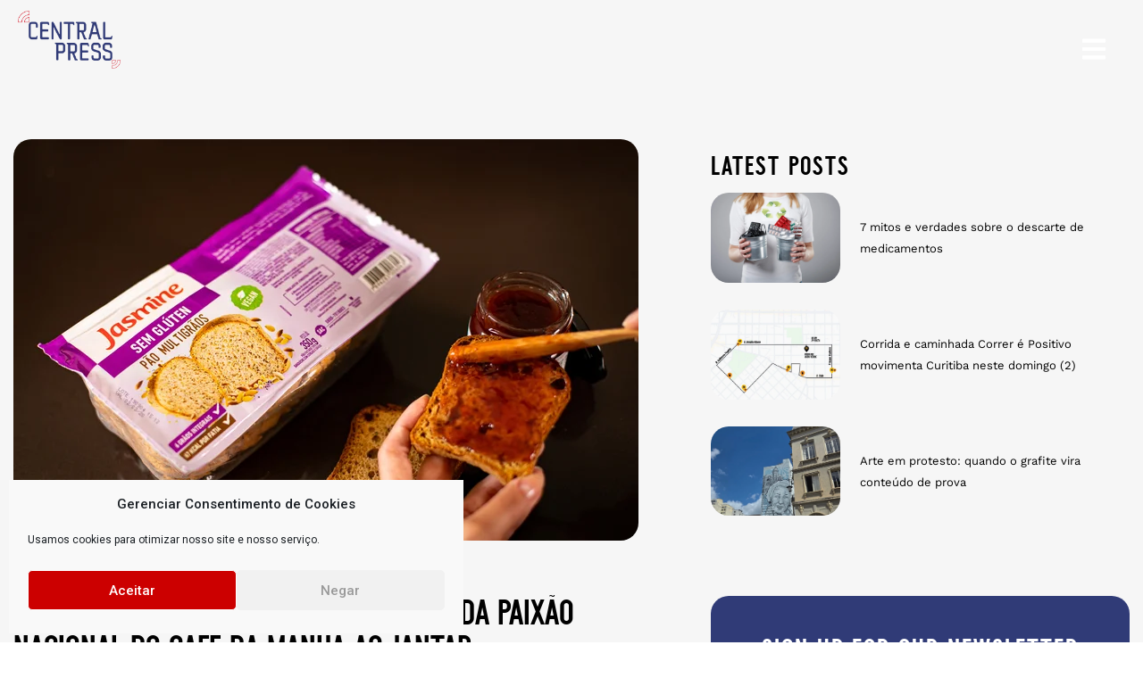

--- FILE ---
content_type: text/html; charset=UTF-8
request_url: https://www.centralpress.com.br/quem-quer-pao-mitos-e-verdades-da-paixao-nacional-do-cafe-da-manha-ao-jantar/
body_size: 68695
content:
<!doctype html>
<html lang="en-US">
<head>
    <!-- Google Tag Manager -->
<script>(function(w,d,s,l,i){w[l]=w[l]||[];w[l].push({'gtm.start':
new Date().getTime(),event:'gtm.js'});var f=d.getElementsByTagName(s)[0],
j=d.createElement(s),dl=l!='dataLayer'?'&l='+l:'';j.async=true;j.src=
'https://www.googletagmanager.com/gtm.js?id='+i+dl;f.parentNode.insertBefore(j,f);
})(window,document,'script','dataLayer','GTM-TRNX6S3');</script>
<!-- End Google Tag Manager -->
	<meta charset="UTF-8">
	<meta name="viewport" content="width=device-width, initial-scale=1">
	<link rel="profile" href="https://gmpg.org/xfn/11">
	<title>&#8220;Quem quer pão?&#8221;: mitos e verdades da paixão nacional do café da manhã ao jantar</title>
<meta name='robots' content='max-image-preview:large' />
	<style>img:is([sizes="auto" i], [sizes^="auto," i]) { contain-intrinsic-size: 3000px 1500px }</style>
	
<!-- Google Tag Manager for WordPress by gtm4wp.com -->
<script data-cfasync="false" data-pagespeed-no-defer>
	var gtm4wp_datalayer_name = "dataLayer";
	var dataLayer = dataLayer || [];

	const gtm4wp_scrollerscript_debugmode         = true;
	const gtm4wp_scrollerscript_callbacktime      = 100;
	const gtm4wp_scrollerscript_readerlocation    = 150;
	const gtm4wp_scrollerscript_contentelementid  = "content";
	const gtm4wp_scrollerscript_scannertime       = 60;
</script>
<!-- End Google Tag Manager for WordPress by gtm4wp.com --><script type='application/javascript'>console.log('PixelYourSite Free version 9.4.2');</script>
<link rel='dns-prefetch' href='//use.fontawesome.com' />
<link rel="alternate" type="application/rss+xml" title=" &raquo; Feed" href="https://www.centralpress.com.br/feed/" />
<link rel="alternate" type="application/rss+xml" title=" &raquo; Comments Feed" href="https://www.centralpress.com.br/comments/feed/" />
<script>
window._wpemojiSettings = {"baseUrl":"https:\/\/s.w.org\/images\/core\/emoji\/15.1.0\/72x72\/","ext":".png","svgUrl":"https:\/\/s.w.org\/images\/core\/emoji\/15.1.0\/svg\/","svgExt":".svg","source":{"concatemoji":"https:\/\/www.centralpress.com.br\/wp-includes\/js\/wp-emoji-release.min.js?ver=dd729a76290a9fce851b662f9624edd0"}};
/*! This file is auto-generated */
!function(i,n){var o,s,e;function c(e){try{var t={supportTests:e,timestamp:(new Date).valueOf()};sessionStorage.setItem(o,JSON.stringify(t))}catch(e){}}function p(e,t,n){e.clearRect(0,0,e.canvas.width,e.canvas.height),e.fillText(t,0,0);var t=new Uint32Array(e.getImageData(0,0,e.canvas.width,e.canvas.height).data),r=(e.clearRect(0,0,e.canvas.width,e.canvas.height),e.fillText(n,0,0),new Uint32Array(e.getImageData(0,0,e.canvas.width,e.canvas.height).data));return t.every(function(e,t){return e===r[t]})}function u(e,t,n){switch(t){case"flag":return n(e,"\ud83c\udff3\ufe0f\u200d\u26a7\ufe0f","\ud83c\udff3\ufe0f\u200b\u26a7\ufe0f")?!1:!n(e,"\ud83c\uddfa\ud83c\uddf3","\ud83c\uddfa\u200b\ud83c\uddf3")&&!n(e,"\ud83c\udff4\udb40\udc67\udb40\udc62\udb40\udc65\udb40\udc6e\udb40\udc67\udb40\udc7f","\ud83c\udff4\u200b\udb40\udc67\u200b\udb40\udc62\u200b\udb40\udc65\u200b\udb40\udc6e\u200b\udb40\udc67\u200b\udb40\udc7f");case"emoji":return!n(e,"\ud83d\udc26\u200d\ud83d\udd25","\ud83d\udc26\u200b\ud83d\udd25")}return!1}function f(e,t,n){var r="undefined"!=typeof WorkerGlobalScope&&self instanceof WorkerGlobalScope?new OffscreenCanvas(300,150):i.createElement("canvas"),a=r.getContext("2d",{willReadFrequently:!0}),o=(a.textBaseline="top",a.font="600 32px Arial",{});return e.forEach(function(e){o[e]=t(a,e,n)}),o}function t(e){var t=i.createElement("script");t.src=e,t.defer=!0,i.head.appendChild(t)}"undefined"!=typeof Promise&&(o="wpEmojiSettingsSupports",s=["flag","emoji"],n.supports={everything:!0,everythingExceptFlag:!0},e=new Promise(function(e){i.addEventListener("DOMContentLoaded",e,{once:!0})}),new Promise(function(t){var n=function(){try{var e=JSON.parse(sessionStorage.getItem(o));if("object"==typeof e&&"number"==typeof e.timestamp&&(new Date).valueOf()<e.timestamp+604800&&"object"==typeof e.supportTests)return e.supportTests}catch(e){}return null}();if(!n){if("undefined"!=typeof Worker&&"undefined"!=typeof OffscreenCanvas&&"undefined"!=typeof URL&&URL.createObjectURL&&"undefined"!=typeof Blob)try{var e="postMessage("+f.toString()+"("+[JSON.stringify(s),u.toString(),p.toString()].join(",")+"));",r=new Blob([e],{type:"text/javascript"}),a=new Worker(URL.createObjectURL(r),{name:"wpTestEmojiSupports"});return void(a.onmessage=function(e){c(n=e.data),a.terminate(),t(n)})}catch(e){}c(n=f(s,u,p))}t(n)}).then(function(e){for(var t in e)n.supports[t]=e[t],n.supports.everything=n.supports.everything&&n.supports[t],"flag"!==t&&(n.supports.everythingExceptFlag=n.supports.everythingExceptFlag&&n.supports[t]);n.supports.everythingExceptFlag=n.supports.everythingExceptFlag&&!n.supports.flag,n.DOMReady=!1,n.readyCallback=function(){n.DOMReady=!0}}).then(function(){return e}).then(function(){var e;n.supports.everything||(n.readyCallback(),(e=n.source||{}).concatemoji?t(e.concatemoji):e.wpemoji&&e.twemoji&&(t(e.twemoji),t(e.wpemoji)))}))}((window,document),window._wpemojiSettings);
</script>
<link rel='stylesheet' id='hfe-widgets-style-css' href='https://www.centralpress.com.br/wp-content/plugins/header-footer-elementor/inc/widgets-css/frontend.css?ver=1.6.43' media='all' />
<link rel='stylesheet' id='premium-addons-css' href='https://www.centralpress.com.br/wp-content/plugins/premium-addons-for-elementor/assets/frontend/min-css/premium-addons.min.css?ver=4.10.16' media='all' />
<link rel='stylesheet' id='premium-pro-css' href='https://www.centralpress.com.br/wp-content/plugins/premium-addons-pro/assets/frontend/min-css/premium-addons.min.css?ver=2.9.10' media='all' />
<style id='wp-emoji-styles-inline-css'>

	img.wp-smiley, img.emoji {
		display: inline !important;
		border: none !important;
		box-shadow: none !important;
		height: 1em !important;
		width: 1em !important;
		margin: 0 0.07em !important;
		vertical-align: -0.1em !important;
		background: none !important;
		padding: 0 !important;
	}
</style>
<link rel='stylesheet' id='wp-block-library-css' href='https://www.centralpress.com.br/wp-includes/css/dist/block-library/style.min.css?ver=dd729a76290a9fce851b662f9624edd0' media='all' />
<style id='classic-theme-styles-inline-css'>
/*! This file is auto-generated */
.wp-block-button__link{color:#fff;background-color:#32373c;border-radius:9999px;box-shadow:none;text-decoration:none;padding:calc(.667em + 2px) calc(1.333em + 2px);font-size:1.125em}.wp-block-file__button{background:#32373c;color:#fff;text-decoration:none}
</style>
<link rel='stylesheet' id='jet-engine-frontend-css' href='https://www.centralpress.com.br/wp-content/plugins/jet-engine/assets/css/frontend.css?ver=3.1.5' media='all' />
<style id='global-styles-inline-css'>
:root{--wp--preset--aspect-ratio--square: 1;--wp--preset--aspect-ratio--4-3: 4/3;--wp--preset--aspect-ratio--3-4: 3/4;--wp--preset--aspect-ratio--3-2: 3/2;--wp--preset--aspect-ratio--2-3: 2/3;--wp--preset--aspect-ratio--16-9: 16/9;--wp--preset--aspect-ratio--9-16: 9/16;--wp--preset--color--black: #000000;--wp--preset--color--cyan-bluish-gray: #abb8c3;--wp--preset--color--white: #ffffff;--wp--preset--color--pale-pink: #f78da7;--wp--preset--color--vivid-red: #cf2e2e;--wp--preset--color--luminous-vivid-orange: #ff6900;--wp--preset--color--luminous-vivid-amber: #fcb900;--wp--preset--color--light-green-cyan: #7bdcb5;--wp--preset--color--vivid-green-cyan: #00d084;--wp--preset--color--pale-cyan-blue: #8ed1fc;--wp--preset--color--vivid-cyan-blue: #0693e3;--wp--preset--color--vivid-purple: #9b51e0;--wp--preset--gradient--vivid-cyan-blue-to-vivid-purple: linear-gradient(135deg,rgba(6,147,227,1) 0%,rgb(155,81,224) 100%);--wp--preset--gradient--light-green-cyan-to-vivid-green-cyan: linear-gradient(135deg,rgb(122,220,180) 0%,rgb(0,208,130) 100%);--wp--preset--gradient--luminous-vivid-amber-to-luminous-vivid-orange: linear-gradient(135deg,rgba(252,185,0,1) 0%,rgba(255,105,0,1) 100%);--wp--preset--gradient--luminous-vivid-orange-to-vivid-red: linear-gradient(135deg,rgba(255,105,0,1) 0%,rgb(207,46,46) 100%);--wp--preset--gradient--very-light-gray-to-cyan-bluish-gray: linear-gradient(135deg,rgb(238,238,238) 0%,rgb(169,184,195) 100%);--wp--preset--gradient--cool-to-warm-spectrum: linear-gradient(135deg,rgb(74,234,220) 0%,rgb(151,120,209) 20%,rgb(207,42,186) 40%,rgb(238,44,130) 60%,rgb(251,105,98) 80%,rgb(254,248,76) 100%);--wp--preset--gradient--blush-light-purple: linear-gradient(135deg,rgb(255,206,236) 0%,rgb(152,150,240) 100%);--wp--preset--gradient--blush-bordeaux: linear-gradient(135deg,rgb(254,205,165) 0%,rgb(254,45,45) 50%,rgb(107,0,62) 100%);--wp--preset--gradient--luminous-dusk: linear-gradient(135deg,rgb(255,203,112) 0%,rgb(199,81,192) 50%,rgb(65,88,208) 100%);--wp--preset--gradient--pale-ocean: linear-gradient(135deg,rgb(255,245,203) 0%,rgb(182,227,212) 50%,rgb(51,167,181) 100%);--wp--preset--gradient--electric-grass: linear-gradient(135deg,rgb(202,248,128) 0%,rgb(113,206,126) 100%);--wp--preset--gradient--midnight: linear-gradient(135deg,rgb(2,3,129) 0%,rgb(40,116,252) 100%);--wp--preset--font-size--small: 13px;--wp--preset--font-size--medium: 20px;--wp--preset--font-size--large: 36px;--wp--preset--font-size--x-large: 42px;--wp--preset--spacing--20: 0.44rem;--wp--preset--spacing--30: 0.67rem;--wp--preset--spacing--40: 1rem;--wp--preset--spacing--50: 1.5rem;--wp--preset--spacing--60: 2.25rem;--wp--preset--spacing--70: 3.38rem;--wp--preset--spacing--80: 5.06rem;--wp--preset--shadow--natural: 6px 6px 9px rgba(0, 0, 0, 0.2);--wp--preset--shadow--deep: 12px 12px 50px rgba(0, 0, 0, 0.4);--wp--preset--shadow--sharp: 6px 6px 0px rgba(0, 0, 0, 0.2);--wp--preset--shadow--outlined: 6px 6px 0px -3px rgba(255, 255, 255, 1), 6px 6px rgba(0, 0, 0, 1);--wp--preset--shadow--crisp: 6px 6px 0px rgba(0, 0, 0, 1);}:where(.is-layout-flex){gap: 0.5em;}:where(.is-layout-grid){gap: 0.5em;}body .is-layout-flex{display: flex;}.is-layout-flex{flex-wrap: wrap;align-items: center;}.is-layout-flex > :is(*, div){margin: 0;}body .is-layout-grid{display: grid;}.is-layout-grid > :is(*, div){margin: 0;}:where(.wp-block-columns.is-layout-flex){gap: 2em;}:where(.wp-block-columns.is-layout-grid){gap: 2em;}:where(.wp-block-post-template.is-layout-flex){gap: 1.25em;}:where(.wp-block-post-template.is-layout-grid){gap: 1.25em;}.has-black-color{color: var(--wp--preset--color--black) !important;}.has-cyan-bluish-gray-color{color: var(--wp--preset--color--cyan-bluish-gray) !important;}.has-white-color{color: var(--wp--preset--color--white) !important;}.has-pale-pink-color{color: var(--wp--preset--color--pale-pink) !important;}.has-vivid-red-color{color: var(--wp--preset--color--vivid-red) !important;}.has-luminous-vivid-orange-color{color: var(--wp--preset--color--luminous-vivid-orange) !important;}.has-luminous-vivid-amber-color{color: var(--wp--preset--color--luminous-vivid-amber) !important;}.has-light-green-cyan-color{color: var(--wp--preset--color--light-green-cyan) !important;}.has-vivid-green-cyan-color{color: var(--wp--preset--color--vivid-green-cyan) !important;}.has-pale-cyan-blue-color{color: var(--wp--preset--color--pale-cyan-blue) !important;}.has-vivid-cyan-blue-color{color: var(--wp--preset--color--vivid-cyan-blue) !important;}.has-vivid-purple-color{color: var(--wp--preset--color--vivid-purple) !important;}.has-black-background-color{background-color: var(--wp--preset--color--black) !important;}.has-cyan-bluish-gray-background-color{background-color: var(--wp--preset--color--cyan-bluish-gray) !important;}.has-white-background-color{background-color: var(--wp--preset--color--white) !important;}.has-pale-pink-background-color{background-color: var(--wp--preset--color--pale-pink) !important;}.has-vivid-red-background-color{background-color: var(--wp--preset--color--vivid-red) !important;}.has-luminous-vivid-orange-background-color{background-color: var(--wp--preset--color--luminous-vivid-orange) !important;}.has-luminous-vivid-amber-background-color{background-color: var(--wp--preset--color--luminous-vivid-amber) !important;}.has-light-green-cyan-background-color{background-color: var(--wp--preset--color--light-green-cyan) !important;}.has-vivid-green-cyan-background-color{background-color: var(--wp--preset--color--vivid-green-cyan) !important;}.has-pale-cyan-blue-background-color{background-color: var(--wp--preset--color--pale-cyan-blue) !important;}.has-vivid-cyan-blue-background-color{background-color: var(--wp--preset--color--vivid-cyan-blue) !important;}.has-vivid-purple-background-color{background-color: var(--wp--preset--color--vivid-purple) !important;}.has-black-border-color{border-color: var(--wp--preset--color--black) !important;}.has-cyan-bluish-gray-border-color{border-color: var(--wp--preset--color--cyan-bluish-gray) !important;}.has-white-border-color{border-color: var(--wp--preset--color--white) !important;}.has-pale-pink-border-color{border-color: var(--wp--preset--color--pale-pink) !important;}.has-vivid-red-border-color{border-color: var(--wp--preset--color--vivid-red) !important;}.has-luminous-vivid-orange-border-color{border-color: var(--wp--preset--color--luminous-vivid-orange) !important;}.has-luminous-vivid-amber-border-color{border-color: var(--wp--preset--color--luminous-vivid-amber) !important;}.has-light-green-cyan-border-color{border-color: var(--wp--preset--color--light-green-cyan) !important;}.has-vivid-green-cyan-border-color{border-color: var(--wp--preset--color--vivid-green-cyan) !important;}.has-pale-cyan-blue-border-color{border-color: var(--wp--preset--color--pale-cyan-blue) !important;}.has-vivid-cyan-blue-border-color{border-color: var(--wp--preset--color--vivid-cyan-blue) !important;}.has-vivid-purple-border-color{border-color: var(--wp--preset--color--vivid-purple) !important;}.has-vivid-cyan-blue-to-vivid-purple-gradient-background{background: var(--wp--preset--gradient--vivid-cyan-blue-to-vivid-purple) !important;}.has-light-green-cyan-to-vivid-green-cyan-gradient-background{background: var(--wp--preset--gradient--light-green-cyan-to-vivid-green-cyan) !important;}.has-luminous-vivid-amber-to-luminous-vivid-orange-gradient-background{background: var(--wp--preset--gradient--luminous-vivid-amber-to-luminous-vivid-orange) !important;}.has-luminous-vivid-orange-to-vivid-red-gradient-background{background: var(--wp--preset--gradient--luminous-vivid-orange-to-vivid-red) !important;}.has-very-light-gray-to-cyan-bluish-gray-gradient-background{background: var(--wp--preset--gradient--very-light-gray-to-cyan-bluish-gray) !important;}.has-cool-to-warm-spectrum-gradient-background{background: var(--wp--preset--gradient--cool-to-warm-spectrum) !important;}.has-blush-light-purple-gradient-background{background: var(--wp--preset--gradient--blush-light-purple) !important;}.has-blush-bordeaux-gradient-background{background: var(--wp--preset--gradient--blush-bordeaux) !important;}.has-luminous-dusk-gradient-background{background: var(--wp--preset--gradient--luminous-dusk) !important;}.has-pale-ocean-gradient-background{background: var(--wp--preset--gradient--pale-ocean) !important;}.has-electric-grass-gradient-background{background: var(--wp--preset--gradient--electric-grass) !important;}.has-midnight-gradient-background{background: var(--wp--preset--gradient--midnight) !important;}.has-small-font-size{font-size: var(--wp--preset--font-size--small) !important;}.has-medium-font-size{font-size: var(--wp--preset--font-size--medium) !important;}.has-large-font-size{font-size: var(--wp--preset--font-size--large) !important;}.has-x-large-font-size{font-size: var(--wp--preset--font-size--x-large) !important;}
:where(.wp-block-post-template.is-layout-flex){gap: 1.25em;}:where(.wp-block-post-template.is-layout-grid){gap: 1.25em;}
:where(.wp-block-columns.is-layout-flex){gap: 2em;}:where(.wp-block-columns.is-layout-grid){gap: 2em;}
:root :where(.wp-block-pullquote){font-size: 1.5em;line-height: 1.6;}
</style>
<link rel='stylesheet' id='cf7rgk_redirect_front_style-css' href='https://www.centralpress.com.br/wp-content/plugins/cf7-redirects/library/css/style.css?ver=1.6' media='all' />
<link rel='stylesheet' id='contact-form-7-css' href='https://www.centralpress.com.br/wp-content/plugins/contact-form-7/includes/css/styles.css?ver=5.8' media='all' />
<link rel='stylesheet' id='cmplz-general-css' href='https://www.centralpress.com.br/wp-content/plugins/complianz-gdpr/assets/css/cookieblocker.min.css?ver=6.5.3' media='all' />
<link rel='stylesheet' id='hfe-style-css' href='https://www.centralpress.com.br/wp-content/plugins/header-footer-elementor/assets/css/header-footer-elementor.css?ver=1.6.43' media='all' />
<link rel='stylesheet' id='elementor-frontend-css' href='https://www.centralpress.com.br/wp-content/plugins/elementor/assets/css/frontend-lite.min.css?ver=3.18.3' media='all' />
<link rel='stylesheet' id='swiper-css' href='https://www.centralpress.com.br/wp-content/plugins/elementor/assets/lib/swiper/v8/css/swiper.min.css?ver=8.4.5' media='all' />
<link rel='stylesheet' id='elementor-post-22995-css' href='https://www.centralpress.com.br/wp-content/uploads/elementor/css/post-22995.css?ver=1746852702' media='all' />
<link rel='stylesheet' id='elementor-pro-css' href='https://www.centralpress.com.br/wp-content/plugins/elementor-pro/assets/css/frontend-lite.min.css?ver=3.18.2' media='all' />
<link rel='stylesheet' id='elementor-global-css' href='https://www.centralpress.com.br/wp-content/uploads/elementor/css/global.css?ver=1746852703' media='all' />
<link rel='stylesheet' id='hello-elementor-css' href='https://www.centralpress.com.br/wp-content/themes/hello-elementor/style.min.css?ver=2.7.1' media='all' />
<link rel='stylesheet' id='hello-elementor-theme-style-css' href='https://www.centralpress.com.br/wp-content/themes/hello-elementor/theme.min.css?ver=2.7.1' media='all' />
<link rel='stylesheet' id='elementor-lazyload-css' href='https://www.centralpress.com.br/wp-content/plugins/elementor/assets/css/modules/lazyload/frontend.min.css?ver=3.18.3' media='all' />
<link rel='stylesheet' id='elementor-post-26075-css' href='https://www.centralpress.com.br/wp-content/uploads/elementor/css/post-26075.css?ver=1746852703' media='all' />
<link rel='stylesheet' id='elementor-post-24005-css' href='https://www.centralpress.com.br/wp-content/uploads/elementor/css/post-24005.css?ver=1746852703' media='all' />
<link rel='stylesheet' id='elementor-post-25815-css' href='https://www.centralpress.com.br/wp-content/uploads/elementor/css/post-25815.css?ver=1746852703' media='all' />
<link rel='stylesheet' id='font-awesome-official-css' href='https://use.fontawesome.com/releases/v6.4.0/css/all.css' media='all' integrity="sha384-iw3OoTErCYJJB9mCa8LNS2hbsQ7M3C0EpIsO/H5+EGAkPGc6rk+V8i04oW/K5xq0" crossorigin="anonymous" />
<link rel='stylesheet' id='hfe-icons-list-css' href='https://www.centralpress.com.br/wp-content/plugins/elementor/assets/css/widget-icon-list.min.css?ver=3.24.3' media='all' />
<link rel='stylesheet' id='hfe-social-icons-css' href='https://www.centralpress.com.br/wp-content/plugins/elementor/assets/css/widget-social-icons.min.css?ver=3.24.0' media='all' />
<link rel='stylesheet' id='hfe-social-share-icons-brands-css' href='https://www.centralpress.com.br/wp-content/plugins/elementor/assets/lib/font-awesome/css/brands.css?ver=5.15.3' media='all' />
<link rel='stylesheet' id='hfe-social-share-icons-fontawesome-css' href='https://www.centralpress.com.br/wp-content/plugins/elementor/assets/lib/font-awesome/css/fontawesome.css?ver=5.15.3' media='all' />
<link rel='stylesheet' id='hfe-nav-menu-icons-css' href='https://www.centralpress.com.br/wp-content/plugins/elementor/assets/lib/font-awesome/css/solid.css?ver=5.15.3' media='all' />
<link rel='stylesheet' id='font-awesome-official-v4shim-css' href='https://use.fontawesome.com/releases/v6.4.0/css/v4-shims.css' media='all' integrity="sha384-TjXU13dTMPo+5ZlOUI1IGXvpmajjoetPqbUJqTx+uZ1bGwylKHNEItuVe/mg/H6l" crossorigin="anonymous" />
<link rel='stylesheet' id='google-fonts-1-css' href='https://fonts.googleapis.com/css?family=Roboto+Slab%3A100%2C100italic%2C200%2C200italic%2C300%2C300italic%2C400%2C400italic%2C500%2C500italic%2C600%2C600italic%2C700%2C700italic%2C800%2C800italic%2C900%2C900italic%7CRoboto%3A100%2C100italic%2C200%2C200italic%2C300%2C300italic%2C400%2C400italic%2C500%2C500italic%2C600%2C600italic%2C700%2C700italic%2C800%2C800italic%2C900%2C900italic&#038;display=auto&#038;ver=6.8.1' media='all' />
<link rel="preconnect" href="https://fonts.gstatic.com/" crossorigin><script src="https://www.centralpress.com.br/wp-includes/js/jquery/jquery.min.js?ver=3.7.1" id="jquery-core-js"></script>
<script src="https://www.centralpress.com.br/wp-includes/js/jquery/jquery-migrate.min.js?ver=3.4.1" id="jquery-migrate-js"></script>
<script src="https://www.centralpress.com.br/wp-content/plugins/cf7-redirects/library/js/script.js?ver=1.6" id="cf7rgk_redirect_front_script-js"></script>
<script id="my_voter_script-js-extra">
var myAjax = {"ajaxurl":"https:\/\/www.centralpress.com.br\/wp-admin\/admin-ajax.php"};
</script>
<script src="https://www.centralpress.com.br/wp-content/plugins/cf7-redirects/library/js/cf7rgk_script_ajax.js?ver=1.6" id="my_voter_script-js"></script>
<script src="https://www.centralpress.com.br/wp-content/plugins/duracelltomi-google-tag-manager/js/analytics-talk-content-tracking.js?ver=1.18" id="gtm4wp-scroll-tracking-js"></script>
<script type="text/plain" data-service="facebook" data-category="marketing" data-cmplz-src="https://www.centralpress.com.br/wp-content/plugins/pixelyoursite/dist/scripts/jquery.bind-first-0.2.3.min.js?ver=dd729a76290a9fce851b662f9624edd0" id="jquery-bind-first-js"></script>
<script type="text/plain" data-service="facebook" data-category="marketing" data-cmplz-src="https://www.centralpress.com.br/wp-content/plugins/pixelyoursite/dist/scripts/js.cookie-2.1.3.min.js?ver=2.1.3" id="js-cookie-pys-js"></script>
<script id="pys-js-extra">
var pysOptions = {"staticEvents":{"facebook":{"init_event":[{"delay":0,"type":"static","name":"PageView","pixelIds":["989407072490295"],"eventID":"3559f907-8968-4c9a-8811-3d4bda36105f","params":{"post_category":"Alimenta\u00e7\u00e3o","page_title":"\"Quem quer p\u00e3o?\": mitos e verdades da paix\u00e3o nacional do caf\u00e9 da manh\u00e3 ao jantar","post_type":"post","post_id":22009,"plugin":"PixelYourSite","user_role":"guest","event_url":"www.centralpress.com.br\/quem-quer-pao-mitos-e-verdades-da-paixao-nacional-do-cafe-da-manha-ao-jantar\/"},"e_id":"init_event","ids":[],"hasTimeWindow":false,"timeWindow":0,"woo_order":"","edd_order":""}]}},"dynamicEvents":[],"triggerEvents":[],"triggerEventTypes":[],"facebook":{"pixelIds":["989407072490295"],"advancedMatching":[],"removeMetadata":false,"contentParams":{"post_type":"post","post_id":22009,"content_name":"\"Quem quer p\u00e3o?\": mitos e verdades da paix\u00e3o nacional do caf\u00e9 da manh\u00e3 ao jantar","categories":"Alimenta\u00e7\u00e3o","tags":"Jasmine, Jasmine Alimentos"},"commentEventEnabled":true,"wooVariableAsSimple":false,"downloadEnabled":true,"formEventEnabled":true,"serverApiEnabled":true,"wooCRSendFromServer":false,"send_external_id":null},"debug":"","siteUrl":"https:\/\/www.centralpress.com.br","ajaxUrl":"https:\/\/www.centralpress.com.br\/wp-admin\/admin-ajax.php","ajax_event":"aca7db0ab7","enable_remove_download_url_param":"1","cookie_duration":"7","last_visit_duration":"60","enable_success_send_form":"","ajaxForServerEvent":"1","gdpr":{"ajax_enabled":false,"all_disabled_by_api":false,"facebook_disabled_by_api":false,"analytics_disabled_by_api":false,"google_ads_disabled_by_api":false,"pinterest_disabled_by_api":false,"bing_disabled_by_api":false,"externalID_disabled_by_api":false,"facebook_prior_consent_enabled":true,"analytics_prior_consent_enabled":true,"google_ads_prior_consent_enabled":null,"pinterest_prior_consent_enabled":true,"bing_prior_consent_enabled":true,"cookiebot_integration_enabled":false,"cookiebot_facebook_consent_category":"marketing","cookiebot_analytics_consent_category":"statistics","cookiebot_tiktok_consent_category":"marketing","cookiebot_google_ads_consent_category":null,"cookiebot_pinterest_consent_category":"marketing","cookiebot_bing_consent_category":"marketing","consent_magic_integration_enabled":false,"real_cookie_banner_integration_enabled":false,"cookie_notice_integration_enabled":false,"cookie_law_info_integration_enabled":false},"cookie":{"disabled_all_cookie":false,"disabled_advanced_form_data_cookie":false,"disabled_landing_page_cookie":false,"disabled_first_visit_cookie":false,"disabled_trafficsource_cookie":false,"disabled_utmTerms_cookie":false,"disabled_utmId_cookie":false},"woo":{"enabled":false},"edd":{"enabled":false}};
</script>
<script type="text/plain" data-service="facebook" data-category="marketing" data-cmplz-src="https://www.centralpress.com.br/wp-content/plugins/pixelyoursite/dist/scripts/public.js?ver=9.4.2" id="pys-js"></script>
<link rel="https://api.w.org/" href="https://www.centralpress.com.br/wp-json/" /><link rel="alternate" title="JSON" type="application/json" href="https://www.centralpress.com.br/wp-json/wp/v2/posts/22009" /><link rel="EditURI" type="application/rsd+xml" title="RSD" href="https://www.centralpress.com.br/xmlrpc.php?rsd" />
<link rel="canonical" href="https://www.centralpress.com.br/quem-quer-pao-mitos-e-verdades-da-paixao-nacional-do-cafe-da-manha-ao-jantar/" />
<link rel="alternate" title="oEmbed (JSON)" type="application/json+oembed" href="https://www.centralpress.com.br/wp-json/oembed/1.0/embed?url=https%3A%2F%2Fwww.centralpress.com.br%2Fquem-quer-pao-mitos-e-verdades-da-paixao-nacional-do-cafe-da-manha-ao-jantar%2F" />
<link rel="alternate" title="oEmbed (XML)" type="text/xml+oembed" href="https://www.centralpress.com.br/wp-json/oembed/1.0/embed?url=https%3A%2F%2Fwww.centralpress.com.br%2Fquem-quer-pao-mitos-e-verdades-da-paixao-nacional-do-cafe-da-manha-ao-jantar%2F&#038;format=xml" />
<style type="text/css">
.painel{    		
    position: fixed;
    top:0;
right:-100%;   
	z-index:99999;
    width: 100% !important;
    max-width: 400px !important;
    overflow-x: hidden;
	-webkit-transition: all 1s;
    -moz-transition: all 1s;
    transition: all 1s; 
}
.painel.active {
	display: block;
		    -webkit-animation: puxaPainel 1s forwards; /* Safari 4+ */
  -moz-animation:    puxaPainel 1s forwards; /* Fx 5+ */
  -o-animation:      puxaPainel 1s forwards; /* Opera 12+ */
  animation:         puxaPainel 1s forwards; /* IE 10+, Fx 29+ */    
animation-iteration-count: 1; 
animation-delay:0s;    
}
	.head-section-float{position:absolute; right:0; top:0; width:600px;}
	@-webkit-keyframes puxaPainel{
0% {
right: -100%;
}
100% {
right: 0;
	-webkit-box-shadow: 0px 0px 10px 0px rgba(0,0,0,0.2);
-moz-box-shadow: 0px 0px 10px 0px rgba(0,0,0,0.2);
box-shadow: 0px 0px 10px 0px rgba(0,0,0,0.2);
}
}
@-webkit-keyframes retornaPainel {
0% {
right:0;
}
100% {
right:-100%;
}
}
.fechar,
.ancora{
		cursor:pointer;
	}
	.carrossel-clientes img{		
	  filter:         url(~"data:image/svg+xml;utf8,<svg xmlns=\'http://www.w3.org/2000/svg\'><filter id=\'grayscale\'><feColorMatrix type=\'matrix\' values=\'0.3333 0.3333 0.3333 0 0 0.3333 0.3333 0.3333 0 0 0.3333 0.3333 0.3333 0 0 0 0 0 1 0\'/></filter></svg>#grayscale");
    -webkit-filter: grayscale(100%);
    -moz-filter:    grayscale(100%);
    -ms-filter:     grayscale(100%);
    -o-filter:      grayscale(100%);
    filter: gray; 
}
.carrossel-clientes .owl-item:hover img {
    filter: none !important;    
}
	.formulario input{
		display:block;
		width: 100%;
		max-width: 100%;
		margin:9px 0;
	}
	.formulario .wpcf7-submit{
		max-width:400px;
	}
	.formulario textarea{
		height:120px;
	}
</style><style>.cmplz-hidden{display:none!important;}</style>
<!-- Google Tag Manager for WordPress by gtm4wp.com -->
<!-- GTM Container placement set to off -->
<script data-cfasync="false" data-pagespeed-no-defer type="text/javascript">
	var dataLayer_content = {"pagePostType":"post","pagePostType2":"single-post","pageCategory":["alimentacao"],"pageAttributes":["jasmine","jasmine-alimentos"],"pagePostAuthor":"Redacao Central Press"};
	dataLayer.push( dataLayer_content );
</script>
<script>
	console.warn && console.warn("[GTM4WP] Google Tag Manager container code placement set to OFF !!!");
	console.warn && console.warn("[GTM4WP] Data layer codes are active but GTM container must be loaded using custom coding !!!");
</script>
<!-- End Google Tag Manager for WordPress by gtm4wp.com --><meta name="generator" content="Elementor 3.18.3; features: e_dom_optimization, e_optimized_assets_loading, e_optimized_css_loading, e_font_icon_svg, additional_custom_breakpoints, block_editor_assets_optimize, e_image_loading_optimization; settings: css_print_method-external, google_font-enabled, font_display-auto">
<link rel="icon" href="https://www.centralpress.com.br/wp-content/uploads/2023/05/icone-rss1-1.svg" sizes="32x32" />
<link rel="icon" href="https://www.centralpress.com.br/wp-content/uploads/2023/05/icone-rss1-1.svg" sizes="192x192" />
<link rel="apple-touch-icon" href="https://www.centralpress.com.br/wp-content/uploads/2023/05/icone-rss1-1.svg" />
<meta name="msapplication-TileImage" content="https://www.centralpress.com.br/wp-content/uploads/2023/05/icone-rss1-1.svg" />
		<style id="wp-custom-css">
			a { color: #000000;} 
*{
	text-decoration:none !important;
}		</style>
		</head>
<body data-rsssl=1 data-cmplz=1 class="wp-singular post-template-default single single-post postid-22009 single-format-standard wp-custom-logo wp-theme-hello-elementor ehf-template-hello-elementor ehf-stylesheet-hello-elementor e-lazyload elementor-default elementor-kit-22995 elementor-page-25815">
<!-- Google Tag Manager (noscript) -->
<noscript><iframe src="https://www.googletagmanager.com/ns.html?id=GTM-TRNX6S3"
height="0" width="0" style="display:none;visibility:hidden"></iframe></noscript>
<!-- End Google Tag Manager (noscript) -->

<a class="skip-link screen-reader-text" href="#content">Skip to content</a>

		<div data-elementor-type="wp-post" data-elementor-id="29780" class="elementor elementor-29780" data-elementor-post-type="elementor-hf">
									<section class="elementor-section elementor-top-section elementor-element elementor-element-2fcfa55 elementor-section-full_width barra-topo elementor-section-height-default elementor-section-height-default" data-id="2fcfa55" data-element_type="section">
						<div class="elementor-container elementor-column-gap-default">
					<div class="elementor-column elementor-col-100 elementor-top-column elementor-element elementor-element-57f0e3e" data-id="57f0e3e" data-element_type="column">
			<div class="elementor-widget-wrap elementor-element-populated">
								<div class="elementor-element elementor-element-aa56e84 elementor-view-stacked elementor-widget__width-auto ancora elementor-fixed elementor-shape-circle elementor-widget elementor-widget-icon" data-id="aa56e84" data-element_type="widget" data-settings="{&quot;_position&quot;:&quot;fixed&quot;}" data-widget_type="icon.default">
				<div class="elementor-widget-container">
					<div class="elementor-icon-wrapper">
			<div class="elementor-icon">
			<svg aria-hidden="true" class="e-font-icon-svg e-fas-bars" viewBox="0 0 448 512" xmlns="http://www.w3.org/2000/svg"><path d="M16 132h416c8.837 0 16-7.163 16-16V76c0-8.837-7.163-16-16-16H16C7.163 60 0 67.163 0 76v40c0 8.837 7.163 16 16 16zm0 160h416c8.837 0 16-7.163 16-16v-40c0-8.837-7.163-16-16-16H16c-8.837 0-16 7.163-16 16v40c0 8.837 7.163 16 16 16zm0 160h416c8.837 0 16-7.163 16-16v-40c0-8.837-7.163-16-16-16H16c-8.837 0-16 7.163-16 16v40c0 8.837 7.163 16 16 16z"></path></svg>			</div>
		</div>
				</div>
				</div>
				<div class="elementor-element elementor-element-ea064e7 elementor-widget__width-auto logo-branca elementor-invisible elementor-widget elementor-widget-image" data-id="ea064e7" data-element_type="widget" data-settings="{&quot;_animation&quot;:&quot;fadeIn&quot;}" data-widget_type="image.default">
				<div class="elementor-widget-container">
			<style>/*! elementor - v3.18.0 - 20-12-2023 */
.elementor-widget-image{text-align:center}.elementor-widget-image a{display:inline-block}.elementor-widget-image a img[src$=".svg"]{width:48px}.elementor-widget-image img{vertical-align:middle;display:inline-block}</style>													<a href="https://www.centralpress.com.br/">
							<img width="140" height="79" src="https://www.centralpress.com.br/wp-content/uploads/2023/05/logo-w.svg" class="attachment-full size-full wp-image-26203" alt="" />								</a>
															</div>
				</div>
				<div class="elementor-element elementor-element-eb5fc13 elementor-widget__width-auto logo-cor elementor-invisible elementor-widget elementor-widget-image" data-id="eb5fc13" data-element_type="widget" data-settings="{&quot;_animation&quot;:&quot;fadeIn&quot;}" data-widget_type="image.default">
				<div class="elementor-widget-container">
																<a href="https://www.centralpress.com.br/">
							<img fetchpriority="high" width="4000" height="2250" src="https://www.centralpress.com.br/wp-content/uploads/2023/05/Logo-Principal.png" class="attachment-full size-full wp-image-29743" alt="" srcset="https://www.centralpress.com.br/wp-content/uploads/2023/05/Logo-Principal.png 4000w, https://www.centralpress.com.br/wp-content/uploads/2023/05/Logo-Principal-900x506.png 900w, https://www.centralpress.com.br/wp-content/uploads/2023/05/Logo-Principal-1024x576.png 1024w, https://www.centralpress.com.br/wp-content/uploads/2023/05/Logo-Principal-700x394.png 700w, https://www.centralpress.com.br/wp-content/uploads/2023/05/Logo-Principal-768x432.png 768w, https://www.centralpress.com.br/wp-content/uploads/2023/05/Logo-Principal-1536x864.png 1536w, https://www.centralpress.com.br/wp-content/uploads/2023/05/Logo-Principal-2048x1152.png 2048w" sizes="(max-width: 4000px) 100vw, 4000px" />								</a>
															</div>
				</div>
					</div>
		</div>
							</div>
		</section>
				<section class="elementor-section elementor-top-section elementor-element elementor-element-3946eb9 elementor-section-items-stretch elementor-section-content-middle painel elementor-section-height-min-height elementor-section-boxed elementor-section-height-default" data-id="3946eb9" data-element_type="section" data-settings="{&quot;background_background&quot;:&quot;classic&quot;}">
						<div class="elementor-container elementor-column-gap-default">
					<div class="elementor-column elementor-col-100 elementor-top-column elementor-element elementor-element-99b4401" data-id="99b4401" data-element_type="column">
			<div class="elementor-widget-wrap elementor-element-populated">
								<div class="elementor-element elementor-element-01b0857 elementor-widget__width-auto elementor-absolute fechar elementor-view-default elementor-widget elementor-widget-icon" data-id="01b0857" data-element_type="widget" data-settings="{&quot;_position&quot;:&quot;absolute&quot;}" data-widget_type="icon.default">
				<div class="elementor-widget-container">
					<div class="elementor-icon-wrapper">
			<div class="elementor-icon">
			<svg aria-hidden="true" class="e-font-icon-svg e-fas-times" viewBox="0 0 352 512" xmlns="http://www.w3.org/2000/svg"><path d="M242.72 256l100.07-100.07c12.28-12.28 12.28-32.19 0-44.48l-22.24-22.24c-12.28-12.28-32.19-12.28-44.48 0L176 189.28 75.93 89.21c-12.28-12.28-32.19-12.28-44.48 0L9.21 111.45c-12.28 12.28-12.28 32.19 0 44.48L109.28 256 9.21 356.07c-12.28 12.28-12.28 32.19 0 44.48l22.24 22.24c12.28 12.28 32.2 12.28 44.48 0L176 322.72l100.07 100.07c12.28 12.28 32.2 12.28 44.48 0l22.24-22.24c12.28-12.28 12.28-32.19 0-44.48L242.72 256z"></path></svg>			</div>
		</div>
				</div>
				</div>
				<div class="elementor-element elementor-element-68f7523 hfe-nav-menu__breakpoint-none hfe-nav-menu__align-left hfe-submenu-icon-arrow hfe-link-redirect-child elementor-widget elementor-widget-navigation-menu" data-id="68f7523" data-element_type="widget" data-settings="{&quot;padding_horizontal_menu_item&quot;:{&quot;unit&quot;:&quot;px&quot;,&quot;size&quot;:15,&quot;sizes&quot;:[]},&quot;padding_horizontal_menu_item_tablet&quot;:{&quot;unit&quot;:&quot;px&quot;,&quot;size&quot;:&quot;&quot;,&quot;sizes&quot;:[]},&quot;padding_horizontal_menu_item_mobile&quot;:{&quot;unit&quot;:&quot;px&quot;,&quot;size&quot;:&quot;&quot;,&quot;sizes&quot;:[]},&quot;padding_vertical_menu_item&quot;:{&quot;unit&quot;:&quot;px&quot;,&quot;size&quot;:15,&quot;sizes&quot;:[]},&quot;padding_vertical_menu_item_tablet&quot;:{&quot;unit&quot;:&quot;px&quot;,&quot;size&quot;:&quot;&quot;,&quot;sizes&quot;:[]},&quot;padding_vertical_menu_item_mobile&quot;:{&quot;unit&quot;:&quot;px&quot;,&quot;size&quot;:&quot;&quot;,&quot;sizes&quot;:[]},&quot;menu_space_between&quot;:{&quot;unit&quot;:&quot;px&quot;,&quot;size&quot;:&quot;&quot;,&quot;sizes&quot;:[]},&quot;menu_space_between_tablet&quot;:{&quot;unit&quot;:&quot;px&quot;,&quot;size&quot;:&quot;&quot;,&quot;sizes&quot;:[]},&quot;menu_space_between_mobile&quot;:{&quot;unit&quot;:&quot;px&quot;,&quot;size&quot;:&quot;&quot;,&quot;sizes&quot;:[]},&quot;dropdown_border_radius&quot;:{&quot;unit&quot;:&quot;px&quot;,&quot;top&quot;:&quot;&quot;,&quot;right&quot;:&quot;&quot;,&quot;bottom&quot;:&quot;&quot;,&quot;left&quot;:&quot;&quot;,&quot;isLinked&quot;:true},&quot;dropdown_border_radius_tablet&quot;:{&quot;unit&quot;:&quot;px&quot;,&quot;top&quot;:&quot;&quot;,&quot;right&quot;:&quot;&quot;,&quot;bottom&quot;:&quot;&quot;,&quot;left&quot;:&quot;&quot;,&quot;isLinked&quot;:true},&quot;dropdown_border_radius_mobile&quot;:{&quot;unit&quot;:&quot;px&quot;,&quot;top&quot;:&quot;&quot;,&quot;right&quot;:&quot;&quot;,&quot;bottom&quot;:&quot;&quot;,&quot;left&quot;:&quot;&quot;,&quot;isLinked&quot;:true},&quot;padding_horizontal_dropdown_item&quot;:{&quot;unit&quot;:&quot;px&quot;,&quot;size&quot;:&quot;&quot;,&quot;sizes&quot;:[]},&quot;padding_horizontal_dropdown_item_tablet&quot;:{&quot;unit&quot;:&quot;px&quot;,&quot;size&quot;:&quot;&quot;,&quot;sizes&quot;:[]},&quot;padding_horizontal_dropdown_item_mobile&quot;:{&quot;unit&quot;:&quot;px&quot;,&quot;size&quot;:&quot;&quot;,&quot;sizes&quot;:[]},&quot;padding_vertical_dropdown_item&quot;:{&quot;unit&quot;:&quot;px&quot;,&quot;size&quot;:15,&quot;sizes&quot;:[]},&quot;padding_vertical_dropdown_item_tablet&quot;:{&quot;unit&quot;:&quot;px&quot;,&quot;size&quot;:&quot;&quot;,&quot;sizes&quot;:[]},&quot;padding_vertical_dropdown_item_mobile&quot;:{&quot;unit&quot;:&quot;px&quot;,&quot;size&quot;:&quot;&quot;,&quot;sizes&quot;:[]},&quot;distance_from_menu&quot;:{&quot;unit&quot;:&quot;px&quot;,&quot;size&quot;:&quot;&quot;,&quot;sizes&quot;:[]},&quot;distance_from_menu_tablet&quot;:{&quot;unit&quot;:&quot;px&quot;,&quot;size&quot;:&quot;&quot;,&quot;sizes&quot;:[]},&quot;distance_from_menu_mobile&quot;:{&quot;unit&quot;:&quot;px&quot;,&quot;size&quot;:&quot;&quot;,&quot;sizes&quot;:[]},&quot;toggle_size&quot;:{&quot;unit&quot;:&quot;px&quot;,&quot;size&quot;:&quot;&quot;,&quot;sizes&quot;:[]},&quot;toggle_size_tablet&quot;:{&quot;unit&quot;:&quot;px&quot;,&quot;size&quot;:&quot;&quot;,&quot;sizes&quot;:[]},&quot;toggle_size_mobile&quot;:{&quot;unit&quot;:&quot;px&quot;,&quot;size&quot;:&quot;&quot;,&quot;sizes&quot;:[]},&quot;toggle_border_width&quot;:{&quot;unit&quot;:&quot;px&quot;,&quot;size&quot;:&quot;&quot;,&quot;sizes&quot;:[]},&quot;toggle_border_width_tablet&quot;:{&quot;unit&quot;:&quot;px&quot;,&quot;size&quot;:&quot;&quot;,&quot;sizes&quot;:[]},&quot;toggle_border_width_mobile&quot;:{&quot;unit&quot;:&quot;px&quot;,&quot;size&quot;:&quot;&quot;,&quot;sizes&quot;:[]},&quot;toggle_border_radius&quot;:{&quot;unit&quot;:&quot;px&quot;,&quot;size&quot;:&quot;&quot;,&quot;sizes&quot;:[]},&quot;toggle_border_radius_tablet&quot;:{&quot;unit&quot;:&quot;px&quot;,&quot;size&quot;:&quot;&quot;,&quot;sizes&quot;:[]},&quot;toggle_border_radius_mobile&quot;:{&quot;unit&quot;:&quot;px&quot;,&quot;size&quot;:&quot;&quot;,&quot;sizes&quot;:[]}}" data-widget_type="navigation-menu.default">
				<div class="elementor-widget-container">
						<div class="hfe-nav-menu hfe-layout-vertical hfe-nav-menu-layout vertical" data-layout="vertical">
				<div role="button" class="hfe-nav-menu__toggle elementor-clickable">
					<span class="screen-reader-text">Menu</span>
					<div class="hfe-nav-menu-icon">
											</div>
				</div>
				<nav class="hfe-nav-menu__layout-vertical hfe-nav-menu__submenu-arrow" data-toggle-icon="" data-close-icon="" data-full-width="">
					<ul id="menu-1-68f7523" class="hfe-nav-menu"><li id="menu-item-26190" class="menu-item menu-item-type-post_type menu-item-object-page menu-item-home parent hfe-creative-menu"><a href="https://www.centralpress.com.br/" class = "hfe-menu-item"><i class="fas fa-arrow-right" aria-hidden="true" style="color: #DA3332;"></i>     Home</a></li>
<li id="menu-item-26189" class="menu-item menu-item-type-post_type menu-item-object-page parent hfe-creative-menu"><a href="https://www.centralpress.com.br/proposito/" class = "hfe-menu-item"><i class="fas fa-arrow-right" aria-hidden="true" style="color: #DA3332;"></i>    Propósito</a></li>
<li id="menu-item-26191" class="menu-item menu-item-type-post_type menu-item-object-page parent hfe-creative-menu"><a href="https://www.centralpress.com.br/solucoes/" class = "hfe-menu-item"><i class="fas fa-arrow-right" aria-hidden="true" style="color: #DA3332;"></i>    Soluções</a></li>
<li id="menu-item-26547" class="menu-item menu-item-type-post_type menu-item-object-page parent hfe-creative-menu"><a href="https://www.centralpress.com.br/media-training-8/" class = "hfe-menu-item"><i class="fas fa-arrow-right" aria-hidden="true" style="color: #DA3332;"></i>    Media Training</a></li>
<li id="menu-item-26196" class="menu-item menu-item-type-post_type menu-item-object-page parent hfe-creative-menu"><a href="https://www.centralpress.com.br/cases/" class = "hfe-menu-item"><i class="fas fa-arrow-right" aria-hidden="true" style="color: #DA3332;"></i>    Cases</a></li>
<li id="menu-item-26183" class="menu-item menu-item-type-post_type menu-item-object-page parent hfe-creative-menu"><a href="https://www.centralpress.com.br/clientes/" class = "hfe-menu-item"><i class="fas fa-arrow-right" aria-hidden="true" style="color: #DA3332;"></i>    Clientes</a></li>
<li id="menu-item-26201" class="menu-item menu-item-type-post_type menu-item-object-page parent hfe-creative-menu"><a href="https://www.centralpress.com.br/noticias/" class = "hfe-menu-item"><i class="fas fa-arrow-right" aria-hidden="true" style="color: #DA3332;"></i>    Notícias</a></li>
<li id="menu-item-26184" class="menu-item menu-item-type-post_type menu-item-object-page parent hfe-creative-menu"><a href="https://www.centralpress.com.br/centralcast-news/" class = "hfe-menu-item"><i class="fas fa-arrow-right" aria-hidden="true" style="color: #DA3332;"></i>    CentralCast</a></li>
<li id="menu-item-26185" class="menu-item menu-item-type-post_type menu-item-object-page parent hfe-creative-menu"><a href="https://www.centralpress.com.br/fale-conosco/" class = "hfe-menu-item"><i class="fas fa-arrow-right" aria-hidden="true" style="color: #DA3332;"></i>    Fale Conosco</a></li>
<li id="menu-item-26186" class="menu-item menu-item-type-post_type menu-item-object-page parent hfe-creative-menu"><a href="https://www.centralpress.com.br/politica-de-privacidade/" class = "hfe-menu-item"><i class="fas fa-arrow-right" aria-hidden="true" style="color: #DA3332;"></i>    Política de privacidade</a></li>
</ul> 
				</nav>
			</div>
					</div>
				</div>
				<div class="elementor-element elementor-element-98498f4 elementor-shape-circle elementor-widget__width-auto elementor-widget-mobile__width-inherit elementor-grid-0 e-grid-align-center elementor-widget elementor-widget-social-icons" data-id="98498f4" data-element_type="widget" data-widget_type="social-icons.default">
				<div class="elementor-widget-container">
			<style>/*! elementor - v3.18.0 - 20-12-2023 */
.elementor-widget-social-icons.elementor-grid-0 .elementor-widget-container,.elementor-widget-social-icons.elementor-grid-mobile-0 .elementor-widget-container,.elementor-widget-social-icons.elementor-grid-tablet-0 .elementor-widget-container{line-height:1;font-size:0}.elementor-widget-social-icons:not(.elementor-grid-0):not(.elementor-grid-tablet-0):not(.elementor-grid-mobile-0) .elementor-grid{display:inline-grid}.elementor-widget-social-icons .elementor-grid{grid-column-gap:var(--grid-column-gap,5px);grid-row-gap:var(--grid-row-gap,5px);grid-template-columns:var(--grid-template-columns);justify-content:var(--justify-content,center);justify-items:var(--justify-content,center)}.elementor-icon.elementor-social-icon{font-size:var(--icon-size,25px);line-height:var(--icon-size,25px);width:calc(var(--icon-size, 25px) + 2 * var(--icon-padding, .5em));height:calc(var(--icon-size, 25px) + 2 * var(--icon-padding, .5em))}.elementor-social-icon{--e-social-icon-icon-color:#fff;display:inline-flex;background-color:#69727d;align-items:center;justify-content:center;text-align:center;cursor:pointer}.elementor-social-icon i{color:var(--e-social-icon-icon-color)}.elementor-social-icon svg{fill:var(--e-social-icon-icon-color)}.elementor-social-icon:last-child{margin:0}.elementor-social-icon:hover{opacity:.9;color:#fff}.elementor-social-icon-android{background-color:#a4c639}.elementor-social-icon-apple{background-color:#999}.elementor-social-icon-behance{background-color:#1769ff}.elementor-social-icon-bitbucket{background-color:#205081}.elementor-social-icon-codepen{background-color:#000}.elementor-social-icon-delicious{background-color:#39f}.elementor-social-icon-deviantart{background-color:#05cc47}.elementor-social-icon-digg{background-color:#005be2}.elementor-social-icon-dribbble{background-color:#ea4c89}.elementor-social-icon-elementor{background-color:#d30c5c}.elementor-social-icon-envelope{background-color:#ea4335}.elementor-social-icon-facebook,.elementor-social-icon-facebook-f{background-color:#3b5998}.elementor-social-icon-flickr{background-color:#0063dc}.elementor-social-icon-foursquare{background-color:#2d5be3}.elementor-social-icon-free-code-camp,.elementor-social-icon-freecodecamp{background-color:#006400}.elementor-social-icon-github{background-color:#333}.elementor-social-icon-gitlab{background-color:#e24329}.elementor-social-icon-globe{background-color:#69727d}.elementor-social-icon-google-plus,.elementor-social-icon-google-plus-g{background-color:#dd4b39}.elementor-social-icon-houzz{background-color:#7ac142}.elementor-social-icon-instagram{background-color:#262626}.elementor-social-icon-jsfiddle{background-color:#487aa2}.elementor-social-icon-link{background-color:#818a91}.elementor-social-icon-linkedin,.elementor-social-icon-linkedin-in{background-color:#0077b5}.elementor-social-icon-medium{background-color:#00ab6b}.elementor-social-icon-meetup{background-color:#ec1c40}.elementor-social-icon-mixcloud{background-color:#273a4b}.elementor-social-icon-odnoklassniki{background-color:#f4731c}.elementor-social-icon-pinterest{background-color:#bd081c}.elementor-social-icon-product-hunt{background-color:#da552f}.elementor-social-icon-reddit{background-color:#ff4500}.elementor-social-icon-rss{background-color:#f26522}.elementor-social-icon-shopping-cart{background-color:#4caf50}.elementor-social-icon-skype{background-color:#00aff0}.elementor-social-icon-slideshare{background-color:#0077b5}.elementor-social-icon-snapchat{background-color:#fffc00}.elementor-social-icon-soundcloud{background-color:#f80}.elementor-social-icon-spotify{background-color:#2ebd59}.elementor-social-icon-stack-overflow{background-color:#fe7a15}.elementor-social-icon-steam{background-color:#00adee}.elementor-social-icon-stumbleupon{background-color:#eb4924}.elementor-social-icon-telegram{background-color:#2ca5e0}.elementor-social-icon-thumb-tack{background-color:#1aa1d8}.elementor-social-icon-tripadvisor{background-color:#589442}.elementor-social-icon-tumblr{background-color:#35465c}.elementor-social-icon-twitch{background-color:#6441a5}.elementor-social-icon-twitter{background-color:#1da1f2}.elementor-social-icon-viber{background-color:#665cac}.elementor-social-icon-vimeo{background-color:#1ab7ea}.elementor-social-icon-vk{background-color:#45668e}.elementor-social-icon-weibo{background-color:#dd2430}.elementor-social-icon-weixin{background-color:#31a918}.elementor-social-icon-whatsapp{background-color:#25d366}.elementor-social-icon-wordpress{background-color:#21759b}.elementor-social-icon-xing{background-color:#026466}.elementor-social-icon-yelp{background-color:#af0606}.elementor-social-icon-youtube{background-color:#cd201f}.elementor-social-icon-500px{background-color:#0099e5}.elementor-shape-rounded .elementor-icon.elementor-social-icon{border-radius:10%}.elementor-shape-circle .elementor-icon.elementor-social-icon{border-radius:50%}</style>		<div class="elementor-social-icons-wrapper elementor-grid">
							<span class="elementor-grid-item">
					<a class="elementor-icon elementor-social-icon elementor-social-icon-facebook elementor-animation-grow elementor-repeater-item-9e68c98" href="https://www.facebook.com/CentralPressBrazil/" target="_blank">
						<span class="elementor-screen-only">Facebook</span>
						<svg class="e-font-icon-svg e-fab-facebook" viewBox="0 0 512 512" xmlns="http://www.w3.org/2000/svg"><path d="M504 256C504 119 393 8 256 8S8 119 8 256c0 123.78 90.69 226.38 209.25 245V327.69h-63V256h63v-54.64c0-62.15 37-96.48 93.67-96.48 27.14 0 55.52 4.84 55.52 4.84v61h-31.28c-30.8 0-40.41 19.12-40.41 38.73V256h68.78l-11 71.69h-57.78V501C413.31 482.38 504 379.78 504 256z"></path></svg>					</a>
				</span>
							<span class="elementor-grid-item">
					<a class="elementor-icon elementor-social-icon elementor-social-icon-instagram elementor-animation-grow elementor-repeater-item-28c3ea5" href="https://www.instagram.com/centralpressbrazil/" target="_blank">
						<span class="elementor-screen-only">Instagram</span>
						<svg class="e-font-icon-svg e-fab-instagram" viewBox="0 0 448 512" xmlns="http://www.w3.org/2000/svg"><path d="M224.1 141c-63.6 0-114.9 51.3-114.9 114.9s51.3 114.9 114.9 114.9S339 319.5 339 255.9 287.7 141 224.1 141zm0 189.6c-41.1 0-74.7-33.5-74.7-74.7s33.5-74.7 74.7-74.7 74.7 33.5 74.7 74.7-33.6 74.7-74.7 74.7zm146.4-194.3c0 14.9-12 26.8-26.8 26.8-14.9 0-26.8-12-26.8-26.8s12-26.8 26.8-26.8 26.8 12 26.8 26.8zm76.1 27.2c-1.7-35.9-9.9-67.7-36.2-93.9-26.2-26.2-58-34.4-93.9-36.2-37-2.1-147.9-2.1-184.9 0-35.8 1.7-67.6 9.9-93.9 36.1s-34.4 58-36.2 93.9c-2.1 37-2.1 147.9 0 184.9 1.7 35.9 9.9 67.7 36.2 93.9s58 34.4 93.9 36.2c37 2.1 147.9 2.1 184.9 0 35.9-1.7 67.7-9.9 93.9-36.2 26.2-26.2 34.4-58 36.2-93.9 2.1-37 2.1-147.8 0-184.8zM398.8 388c-7.8 19.6-22.9 34.7-42.6 42.6-29.5 11.7-99.5 9-132.1 9s-102.7 2.6-132.1-9c-19.6-7.8-34.7-22.9-42.6-42.6-11.7-29.5-9-99.5-9-132.1s-2.6-102.7 9-132.1c7.8-19.6 22.9-34.7 42.6-42.6 29.5-11.7 99.5-9 132.1-9s102.7-2.6 132.1 9c19.6 7.8 34.7 22.9 42.6 42.6 11.7 29.5 9 99.5 9 132.1s2.7 102.7-9 132.1z"></path></svg>					</a>
				</span>
							<span class="elementor-grid-item">
					<a class="elementor-icon elementor-social-icon elementor-social-icon-twitter elementor-animation-grow elementor-repeater-item-368dd03" href="https://twitter.com/centralpress" target="_blank">
						<span class="elementor-screen-only">Twitter</span>
						<svg class="e-font-icon-svg e-fab-twitter" viewBox="0 0 512 512" xmlns="http://www.w3.org/2000/svg"><path d="M459.37 151.716c.325 4.548.325 9.097.325 13.645 0 138.72-105.583 298.558-298.558 298.558-59.452 0-114.68-17.219-161.137-47.106 8.447.974 16.568 1.299 25.34 1.299 49.055 0 94.213-16.568 130.274-44.832-46.132-.975-84.792-31.188-98.112-72.772 6.498.974 12.995 1.624 19.818 1.624 9.421 0 18.843-1.3 27.614-3.573-48.081-9.747-84.143-51.98-84.143-102.985v-1.299c13.969 7.797 30.214 12.67 47.431 13.319-28.264-18.843-46.781-51.005-46.781-87.391 0-19.492 5.197-37.36 14.294-52.954 51.655 63.675 129.3 105.258 216.365 109.807-1.624-7.797-2.599-15.918-2.599-24.04 0-57.828 46.782-104.934 104.934-104.934 30.213 0 57.502 12.67 76.67 33.137 23.715-4.548 46.456-13.32 66.599-25.34-7.798 24.366-24.366 44.833-46.132 57.827 21.117-2.273 41.584-8.122 60.426-16.243-14.292 20.791-32.161 39.308-52.628 54.253z"></path></svg>					</a>
				</span>
							<span class="elementor-grid-item">
					<a class="elementor-icon elementor-social-icon elementor-social-icon-linkedin elementor-animation-grow elementor-repeater-item-6854503" href="https://www.linkedin.com/company/central-press" target="_blank">
						<span class="elementor-screen-only">Linkedin</span>
						<svg class="e-font-icon-svg e-fab-linkedin" viewBox="0 0 448 512" xmlns="http://www.w3.org/2000/svg"><path d="M416 32H31.9C14.3 32 0 46.5 0 64.3v383.4C0 465.5 14.3 480 31.9 480H416c17.6 0 32-14.5 32-32.3V64.3c0-17.8-14.4-32.3-32-32.3zM135.4 416H69V202.2h66.5V416zm-33.2-243c-21.3 0-38.5-17.3-38.5-38.5S80.9 96 102.2 96c21.2 0 38.5 17.3 38.5 38.5 0 21.3-17.2 38.5-38.5 38.5zm282.1 243h-66.4V312c0-24.8-.5-56.7-34.5-56.7-34.6 0-39.9 27-39.9 54.9V416h-66.4V202.2h63.7v29.2h.9c8.9-16.8 30.6-34.5 62.9-34.5 67.2 0 79.7 44.3 79.7 101.9V416z"></path></svg>					</a>
				</span>
							<span class="elementor-grid-item">
					<a class="elementor-icon elementor-social-icon elementor-social-icon-youtube elementor-animation-grow elementor-repeater-item-9aa4906" href="https://www.youtube.com/channel/UCzWGbxITOp-ISZ12MZ9aSPA" target="_blank">
						<span class="elementor-screen-only">Youtube</span>
						<svg class="e-font-icon-svg e-fab-youtube" viewBox="0 0 576 512" xmlns="http://www.w3.org/2000/svg"><path d="M549.655 124.083c-6.281-23.65-24.787-42.276-48.284-48.597C458.781 64 288 64 288 64S117.22 64 74.629 75.486c-23.497 6.322-42.003 24.947-48.284 48.597-11.412 42.867-11.412 132.305-11.412 132.305s0 89.438 11.412 132.305c6.281 23.65 24.787 41.5 48.284 47.821C117.22 448 288 448 288 448s170.78 0 213.371-11.486c23.497-6.321 42.003-24.171 48.284-47.821 11.412-42.867 11.412-132.305 11.412-132.305s0-89.438-11.412-132.305zm-317.51 213.508V175.185l142.739 81.205-142.739 81.201z"></path></svg>					</a>
				</span>
							<span class="elementor-grid-item">
					<a class="elementor-icon elementor-social-icon elementor-social-icon-spotify elementor-animation-grow elementor-repeater-item-1497528" href="https://open.spotify.com/show/5YefIDQDVc9ehZXwY0TJYH" target="_blank">
						<span class="elementor-screen-only">Spotify</span>
						<svg class="e-font-icon-svg e-fab-spotify" viewBox="0 0 496 512" xmlns="http://www.w3.org/2000/svg"><path d="M248 8C111.1 8 0 119.1 0 256s111.1 248 248 248 248-111.1 248-248S384.9 8 248 8zm100.7 364.9c-4.2 0-6.8-1.3-10.7-3.6-62.4-37.6-135-39.2-206.7-24.5-3.9 1-9 2.6-11.9 2.6-9.7 0-15.8-7.7-15.8-15.8 0-10.3 6.1-15.2 13.6-16.8 81.9-18.1 165.6-16.5 237 26.2 6.1 3.9 9.7 7.4 9.7 16.5s-7.1 15.4-15.2 15.4zm26.9-65.6c-5.2 0-8.7-2.3-12.3-4.2-62.5-37-155.7-51.9-238.6-29.4-4.8 1.3-7.4 2.6-11.9 2.6-10.7 0-19.4-8.7-19.4-19.4s5.2-17.8 15.5-20.7c27.8-7.8 56.2-13.6 97.8-13.6 64.9 0 127.6 16.1 177 45.5 8.1 4.8 11.3 11 11.3 19.7-.1 10.8-8.5 19.5-19.4 19.5zm31-76.2c-5.2 0-8.4-1.3-12.9-3.9-71.2-42.5-198.5-52.7-280.9-29.7-3.6 1-8.1 2.6-12.9 2.6-13.2 0-23.3-10.3-23.3-23.6 0-13.6 8.4-21.3 17.4-23.9 35.2-10.3 74.6-15.2 117.5-15.2 73 0 149.5 15.2 205.4 47.8 7.8 4.5 12.9 10.7 12.9 22.6 0 13.6-11 23.3-23.2 23.3z"></path></svg>					</a>
				</span>
					</div>
				</div>
				</div>
					</div>
		</div>
							</div>
		</section>
							</div>
			<style type="text/css">
			
			.logo-branca{
				display: none;
			}
			.logo-cor{
				display: block;
			}

		
	body.home .barra-topo .ancora .elementor-icon{		background: transparent !important;	}
	body.home .barra-topo .ancora .elementor-icon .e-fas-bars{		fill: #fff !important;	}
	.barra-topo{  position: absolute;   top: 0;  left:0;  z-index: 999;width: 100%;}
	body.home .barra-topo.active .ancora .elementor-icon,
	.barra-topo.active .ancora .elementor-icon{		background: #fff !important; border:1px solid #e0e0e0;	}
	body.home .barra-topo.active .ancora .elementor-icon .e-fas-bars,
	.barra-topo.active .ancora .elementor-icon .e-fas-bars{		fill: #333 !important;	}
	.formulario *{width: 100%; max-width:100%; }
	.formulario input,
	.formulario textarea{
		padding: 0 0 20px 0;
		border:none;
		border-bottom:1px solid #ccc;
		border-radius: none;
		width: 100%;
	}
	@media screen and (max-width: 768px) {
	.elementor-location-single{
		padding-top: 100px !important;		
	}
}
</style>
	<script>
		jQuery(document).ready(function($) {
    $(window).on("scroll", function() {
        if ($(this).scrollTop() > 50) { // Quando descer 50px
            $(".barra-topo").addClass("active");
        } else {
            $(".barra-topo").removeClass("active");
        }
    });
});

		</script>
		<div data-elementor-type="single-post" data-elementor-id="25815" class="elementor elementor-25815 elementor-location-single post-22009 post type-post status-publish format-standard has-post-thumbnail hentry category-alimentacao tag-jasmine tag-jasmine-alimentos" data-elementor-post-type="elementor_library">
								<section class="elementor-section elementor-top-section elementor-element elementor-element-c4a62f2 elementor-section-content-top elementor-section-boxed elementor-section-height-default elementor-section-height-default" data-id="c4a62f2" data-element_type="section" data-settings="{&quot;background_background&quot;:&quot;classic&quot;}">
						<div class="elementor-container elementor-column-gap-default">
					<div class="elementor-column elementor-col-50 elementor-top-column elementor-element elementor-element-49253c2" data-id="49253c2" data-element_type="column">
			<div class="elementor-widget-wrap elementor-element-populated">
								<div class="elementor-element elementor-element-68b3c31 elementor-widget elementor-widget-theme-post-featured-image elementor-widget-image" data-id="68b3c31" data-element_type="widget" data-widget_type="theme-post-featured-image.default">
				<div class="elementor-widget-container">
															<img loading="lazy" width="700" height="450" src="https://www.centralpress.com.br/wp-content/uploads/2022/10/Copy-of-Jasmine-Nerdweb-41-1.jpg" class="attachment-full size-full wp-image-22010" alt="" />															</div>
				</div>
				<div class="elementor-element elementor-element-eaa0e21 elementor-widget elementor-widget-spacer" data-id="eaa0e21" data-element_type="widget" data-widget_type="spacer.default">
				<div class="elementor-widget-container">
			<style>/*! elementor - v3.18.0 - 20-12-2023 */
.elementor-column .elementor-spacer-inner{height:var(--spacer-size)}.e-con{--container-widget-width:100%}.e-con-inner>.elementor-widget-spacer,.e-con>.elementor-widget-spacer{width:var(--container-widget-width,var(--spacer-size));--align-self:var(--container-widget-align-self,initial);--flex-shrink:0}.e-con-inner>.elementor-widget-spacer>.elementor-widget-container,.e-con>.elementor-widget-spacer>.elementor-widget-container{height:100%;width:100%}.e-con-inner>.elementor-widget-spacer>.elementor-widget-container>.elementor-spacer,.e-con>.elementor-widget-spacer>.elementor-widget-container>.elementor-spacer{height:100%}.e-con-inner>.elementor-widget-spacer>.elementor-widget-container>.elementor-spacer>.elementor-spacer-inner,.e-con>.elementor-widget-spacer>.elementor-widget-container>.elementor-spacer>.elementor-spacer-inner{height:var(--container-widget-height,var(--spacer-size))}.e-con-inner>.elementor-widget-spacer.elementor-widget-empty,.e-con>.elementor-widget-spacer.elementor-widget-empty{position:relative;min-height:22px;min-width:22px}.e-con-inner>.elementor-widget-spacer.elementor-widget-empty .elementor-widget-empty-icon,.e-con>.elementor-widget-spacer.elementor-widget-empty .elementor-widget-empty-icon{position:absolute;top:0;bottom:0;left:0;right:0;margin:auto;padding:0;width:22px;height:22px}</style>		<div class="elementor-spacer">
			<div class="elementor-spacer-inner"></div>
		</div>
				</div>
				</div>
				<div class="elementor-element elementor-element-e3ddb1c elementor-widget elementor-widget-theme-post-title elementor-page-title elementor-widget-heading" data-id="e3ddb1c" data-element_type="widget" data-widget_type="theme-post-title.default">
				<div class="elementor-widget-container">
			<style>/*! elementor - v3.18.0 - 20-12-2023 */
.elementor-heading-title{padding:0;margin:0;line-height:1}.elementor-widget-heading .elementor-heading-title[class*=elementor-size-]>a{color:inherit;font-size:inherit;line-height:inherit}.elementor-widget-heading .elementor-heading-title.elementor-size-small{font-size:15px}.elementor-widget-heading .elementor-heading-title.elementor-size-medium{font-size:19px}.elementor-widget-heading .elementor-heading-title.elementor-size-large{font-size:29px}.elementor-widget-heading .elementor-heading-title.elementor-size-xl{font-size:39px}.elementor-widget-heading .elementor-heading-title.elementor-size-xxl{font-size:59px}</style><h1 class="elementor-heading-title elementor-size-default">&#8220;Quem quer pão?&#8221;: mitos e verdades da paixão nacional do café da manhã ao jantar</h1>		</div>
				</div>
				<div class="elementor-element elementor-element-6c1ced0 elementor-align-left elementor-widget__width-auto elementor-widget elementor-widget-post-info" data-id="6c1ced0" data-element_type="widget" data-widget_type="post-info.default">
				<div class="elementor-widget-container">
			<link rel="stylesheet" href="https://www.centralpress.com.br/wp-content/plugins/elementor/assets/css/widget-icon-list.min.css"><link rel="stylesheet" href="https://www.centralpress.com.br/wp-content/plugins/elementor-pro/assets/css/widget-theme-elements.min.css">		<ul class="elementor-icon-list-items elementor-post-info">
								<li class="elementor-icon-list-item elementor-repeater-item-09833c8" itemprop="about">
													<span class="elementor-icon-list-text elementor-post-info__item elementor-post-info__item--type-terms">
										<span class="elementor-post-info__terms-list">
				<a href="https://www.centralpress.com.br/tag/jasmine/" class="elementor-post-info__terms-list-item">Jasmine</a>, <a href="https://www.centralpress.com.br/tag/jasmine-alimentos/" class="elementor-post-info__terms-list-item">Jasmine Alimentos</a>				</span>
					</span>
								</li>
				</ul>
				</div>
				</div>
				<div class="elementor-element elementor-element-e628894 elementor-align-left elementor-widget elementor-widget-post-info" data-id="e628894" data-element_type="widget" data-widget_type="post-info.default">
				<div class="elementor-widget-container">
					<ul class="elementor-icon-list-items elementor-post-info">
								<li class="elementor-icon-list-item elementor-repeater-item-7891f2d" itemprop="datePublished">
													<span class="elementor-icon-list-text elementor-post-info__item elementor-post-info__item--type-date">
							<span class="elementor-post-info__item-prefix">Postado no dia:</span>
										October 13, 2022					</span>
								</li>
				</ul>
				</div>
				</div>
				<div class="elementor-element elementor-element-9c0df46 elementor-widget elementor-widget-theme-post-content" data-id="9c0df46" data-element_type="widget" data-widget_type="theme-post-content.default">
				<div class="elementor-widget-container">
			<p><span style="font-weight: 400;">A receita é datada de milhares de anos. Os formatos e tipos são praticamente infinitos. O pão, considerado um dos alimentos mais tradicionais em todo o mundo e verdadeira paixão nacional, segue em alta. O primeiro quadrimestre de 2020  registrou um aumento de 6,2% em faturamento e 7,1% em volume na categoria de pães industrializados. Os números representam, respectivamente, R$ 1,8 bilhão e 143 mil toneladas, segundo dados da </span><span style="font-weight: 400;">Associação Brasileira das Indústrias de Biscoitos, Massas Alimentícias e Pães &amp; Bolos Industrializados (Abimapi). Ainda, de acordo com a Associação Brasileira da Indústria de Panificação e Confeitaria (ABIP), o mercado de panificação e confeitaria faturou R$ 105,85 bilhões no país, o que representa um crescimento de 15,3% em relação a 2020. </span></p>
<p><span style="font-weight: 400;">Mas, além do tradicional </span><em><span style="font-weight: 400;">pãozinho </span></em><span style="font-weight: 400;">francês, a cesta de saudáveis cresceu 32% e a categoria de pães saudáveis acompanhou esse movimento, principalmente com ganho de presença junto ao público jovem, aumentando o consumo e representando 30% dos consumidores da categoria. Tão importante que é, o pão ganhou um dia para chamar de seu e, inspirada no Dia Mundial do Pão celebrado em 16 de outubro, especialista da Jasmine Alimentos desvenda mitos e verdades sobre o alimento que já foi cunhado como “vilão” na rotina de quem quer emagrecer e se alimentar de forma mais saudável. </span></p>
<p><strong>Culpem o carboidrato</strong><strong>?</strong></p>
<p><span style="font-weight: 400;">É importante esclarecer que nenhum alimento ou preparação pode ser considerado “herói” ou “vilão” da alimentação. Da mesma forma, nenhum alimento “engorda” e “emagrece” de forma isolada. “A alimentação saudável é um conjunto de decisões, ações e hábitos. E nesse contexto, destacam-se: o consumo diário de frutas, legumes e verduras; a ingestão adequada de água; alimentar-se de comida de verdade. selecionar produtos industrializados de boa qualidade nutricional com a leitura e compreensão da lista de ingredientes; evitar o consumo de açúcares e seus derivados, bem como gorduras hidrogenadas presentes em margarinas e alguns produtos industrializados; atentar-se à quantidade de gordura saturada; e priorizar grãos e cereais integrais”, explica a nutricionista e consultora da Jasmine Alimentos, Adriana Zanardo. </span></p>
<p><span style="font-weight: 400;">“As pessoas tendem a culpar o carboidrato injustamente”, complementa, O aumento da prevalência da obesidade ocorreu em paralelo com a produção em larga escala de insumos agrícolas de alto rendimento e baixo custo, como milho, soja e trigo. Somado a isso, a população passou a ingerir pães industrializados e ultraprocessados, ricos em calorias, sal, açúcares e gorduras. Esses hábitos, associados ao sedentarismo e ao estilo de vida não saudável como um todo, contribuíram para o ganho de peso da população e a formação dessas associações diretas. “O pão comumente consumido nos dias atuais é o pão industrializado e, por isso, é de extrema importância que seja escolhida uma opção de boa qualidade nutricional, ainda mais considerando seu provável consumo diário”, conclui Adriana.</span></p>
<p><strong>Pão nosso de todos os dias </strong></p>
<p><span style="font-weight: 400;">O pão pode ser considerado um alimento nutritivo, desde que analisada sua composição e combinações. “Uma receita base, por exemplo, tem farinha de trigo refinada, água, fermento biológico, açúcar e sal. A farinha de trigo no Brasil é enriquecida com ferro e ácido fólico, mas uma unidade de pão não é suficiente para ser fonte desses nutrientes. Ou seja, essa receita básica de pão possui calorias e carboidratos”, explica. </span></p>
<p><span style="font-weight: 400;">Levando em consideração o controle da insulina e glicemia, a melhor forma de consumir o pão é combinando com recheios à base de proteínas e fibras, como creme de ricota, frango, pasta de grão-de-bico e legumes. Dessa forma, o esvaziamento gástrico fica mais lento, e a absorção do carboidrato mais devagar e controlada, evitando picos glicêmicos e liberações intensas de insulina. “Esse controle é importante para auxiliar na prevenção de Doenças Crônicas Não Transmissíveis (DCNT), como obesidade, diabetes, hipertensão e alterações em colesterol e triglicérides”, complementa a nutricionista. Outra dica simples é retirar o miolo para que a porção do pão em si fique menor. “A casca do pão tem exatamente a mesma composição do miolo”, explica. </span></p>
<p><span style="font-weight: 400;">Democrático e versátil, o pão pode ser consumido como café da manhã, lanche da tarde e até em um jantar quando bem planejado. “Levando em conta o ciclo circadiano, ou seja, o ritmo pelo qual o corpo regula o dia e a noite, é importante atentar para a quantidade de alimentos, preparações e produtos como um todo, facilitando a liberação de hormônios específicos para cada período. Por exemplo, é indicado fazer a última refeição do dia em até, no máximo, duas horas antes de dormir para ajudar a regular o sono de forma mais efetiva do que deitar com a sensação de estufamento”, detalha Adriana.</span></p>
<p><strong>Todo pão é bom?</strong></p>
<p><span style="font-weight: 400;">O melhor pão é o pão verdadeiramente integral, livre de aditivos artificiais, sem excesso de gordura saturada e com o mínimo de ingredientes possíveis. O que caracteriza o pão ser realmente integral é a presença exclusiva de farinhas de cereais e/ou grãos integrais e nada de farinhas refinadas, respeitando de fato a integralidade dos alimentos. </span></p>
<p><span style="font-weight: 400;">Do ponto de vista nutricional, o pão branco possui uma preparação pobre, visto que sua receita básica leva farinha de trigo refinada, água, fermento biológico, açúcar e sal. </span></p>
<p><span style="font-weight: 400;">Atualmente, os reconhecidos pães de fermentação natural estão em alta e podem ser mais vantajosos, por serem livres de aditivos artificiais, como conservantes, emulsificantes e aromatizantes. “Como eles têm um processo natural de produção, um pão de fermentação natural com bons ingredientes pode ter melhor digestibilidade e preservação de nutrientes”, explica Adriana. </span></p>
<p><span style="font-weight: 400;">Por fim, o pão sem glúten é específico para uma dieta de restrição ou para quem deseja evitar o consumo do glúten, mas não possui menos calorias para uma dieta de emagrecimento. “Tudo depende da composição nutricional deste pão, pois pode ser que a farinha de trigo seja retirada e incluso ingredientes mais nutritivos, como a farinha de linhaça, assim temos um pão altamente benéfico.” Cabe lembrar, que o glúten é prejudicial para quem tem Doença Celíaca, sendo necessária a retirada completa da dieta. Há também pessoas com intolerância e sensibilidade ao glúten, sendo indicado a retirada ou a menor exposição possível ao componente. </span></p>
<p><span style="font-weight: 400;">“Definitivamente, o pão não é um alimento hipercalórico. Fato é que devemos consumi-lo com moderação e atentando para os recheios que podem acompanhá-lo. Lembre-se: emagrecer ou manter o peso depende do equilíbrio entre a ingestão e o gasto calórico. A dica é escolher pães nutricionalmente ricos, com maior concentração de fibras e grãos, como os integrais”, finaliza.</span></p>
<p><strong><em>Portfólio </em></strong><strong>recheado de saúde</strong></p>
<p><span style="font-weight: 400;">Reforçando a missão de compartilhar com o mundo os benefícios da comida de verdade, a Jasmine Alimentos possui uma linha de sete pães sem glúten: Milho, Batata Doce, Coco, Frutas e Castanhas, Tradicional, Multigrãos e Chia e Ervas Finas, além dos pães de hambúrguer Original e Australiano. Os produtos da Jasmine Alimentos aderem à tendência </span><em><span style="font-weight: 400;">clean label</span></em><span style="font-weight: 400;">, na qual as embalagens são de fácil compreensão e autênticas em relação aos ingredientes da composição, além de não possuírem aditivos artificiais e ingredientes de origem animal.</span></p>
<p><span style="font-weight: 400;">&#8220;Nossos pães são indicados para quem busca uma alimentação </span><em><span style="font-weight: 400;">gluten free</span></em><span style="font-weight: 400;"> por razões médicas e para aqueles consumidores que priorizam uma alimentação mais leve e saudável”, destaca a especialista de marketing da Jasmine Alimentos, Indra Adimari. Recentemente, a empresa anunciou sua nova linha de </span><em><span style="font-weight: 400;">wraps</span></em><span style="font-weight: 400;"> (pães achatados), sem glúten e com três sabores: Tradicional, Chia e Linhaça, e o inédito Espinafre &#8211; primeiro sabor do tipo para </span><em><span style="font-weight: 400;">wraps</span></em><span style="font-weight: 400;"> no mercado brasileiro. Saborosos e práticos, os </span><em><span style="font-weight: 400;">wraps </span></em><span style="font-weight: 400;">são veganos, possuem baixo teor de sódio e </span><em><span style="font-weight: 400;">gluten free. </span></em></p>
<p><span style="font-size: 8pt;"><strong><em>Sobre a Jasmine Alimentos</em></strong></span></p>
<p><span style="font-size: 8pt;"><em><span style="font-weight: 400;">A Jasmine Alimentos é uma empresa referência em alimentação saudável. Com produtos categorizados em orgânicos, zero açúcar, integrais e sem glúten, a marca visa atingir o público que busca alimentos verdadeiramente saudáveis, práticos e saborosos. A operação da Jasmine começou de forma artesanal há 30 anos, no Paraná. A Jasmine está consolidada em todo Brasil e ampliando sua atuação para a América Latina. Desde setembro de 2022, a marca pertence à M. Dias Branco &#8211; líder nacional em massas e biscoitos. A empresa possui mais de 17 indústrias e 28 centros de distribuição instalados em diferentes estados brasileiros, assim como processos de exportação para mais de 40 países. Mais informações:</span></em><a href="http://www.jasminealimentos.com/"> <em><span style="font-weight: 400;">www.jasminealimentos.com</span></em></a><em><span style="font-weight: 400;">. </span></em></span></p>
		</div>
				</div>
				<div class="elementor-element elementor-element-bb3f2b4 elementor-widget-divider--view-line elementor-widget elementor-widget-divider" data-id="bb3f2b4" data-element_type="widget" data-widget_type="divider.default">
				<div class="elementor-widget-container">
			<style>/*! elementor - v3.18.0 - 20-12-2023 */
.elementor-widget-divider{--divider-border-style:none;--divider-border-width:1px;--divider-color:#0c0d0e;--divider-icon-size:20px;--divider-element-spacing:10px;--divider-pattern-height:24px;--divider-pattern-size:20px;--divider-pattern-url:none;--divider-pattern-repeat:repeat-x}.elementor-widget-divider .elementor-divider{display:flex}.elementor-widget-divider .elementor-divider__text{font-size:15px;line-height:1;max-width:95%}.elementor-widget-divider .elementor-divider__element{margin:0 var(--divider-element-spacing);flex-shrink:0}.elementor-widget-divider .elementor-icon{font-size:var(--divider-icon-size)}.elementor-widget-divider .elementor-divider-separator{display:flex;margin:0;direction:ltr}.elementor-widget-divider--view-line_icon .elementor-divider-separator,.elementor-widget-divider--view-line_text .elementor-divider-separator{align-items:center}.elementor-widget-divider--view-line_icon .elementor-divider-separator:after,.elementor-widget-divider--view-line_icon .elementor-divider-separator:before,.elementor-widget-divider--view-line_text .elementor-divider-separator:after,.elementor-widget-divider--view-line_text .elementor-divider-separator:before{display:block;content:"";border-bottom:0;flex-grow:1;border-top:var(--divider-border-width) var(--divider-border-style) var(--divider-color)}.elementor-widget-divider--element-align-left .elementor-divider .elementor-divider-separator>.elementor-divider__svg:first-of-type{flex-grow:0;flex-shrink:100}.elementor-widget-divider--element-align-left .elementor-divider-separator:before{content:none}.elementor-widget-divider--element-align-left .elementor-divider__element{margin-left:0}.elementor-widget-divider--element-align-right .elementor-divider .elementor-divider-separator>.elementor-divider__svg:last-of-type{flex-grow:0;flex-shrink:100}.elementor-widget-divider--element-align-right .elementor-divider-separator:after{content:none}.elementor-widget-divider--element-align-right .elementor-divider__element{margin-right:0}.elementor-widget-divider:not(.elementor-widget-divider--view-line_text):not(.elementor-widget-divider--view-line_icon) .elementor-divider-separator{border-top:var(--divider-border-width) var(--divider-border-style) var(--divider-color)}.elementor-widget-divider--separator-type-pattern{--divider-border-style:none}.elementor-widget-divider--separator-type-pattern.elementor-widget-divider--view-line .elementor-divider-separator,.elementor-widget-divider--separator-type-pattern:not(.elementor-widget-divider--view-line) .elementor-divider-separator:after,.elementor-widget-divider--separator-type-pattern:not(.elementor-widget-divider--view-line) .elementor-divider-separator:before,.elementor-widget-divider--separator-type-pattern:not([class*=elementor-widget-divider--view]) .elementor-divider-separator{width:100%;min-height:var(--divider-pattern-height);-webkit-mask-size:var(--divider-pattern-size) 100%;mask-size:var(--divider-pattern-size) 100%;-webkit-mask-repeat:var(--divider-pattern-repeat);mask-repeat:var(--divider-pattern-repeat);background-color:var(--divider-color);-webkit-mask-image:var(--divider-pattern-url);mask-image:var(--divider-pattern-url)}.elementor-widget-divider--no-spacing{--divider-pattern-size:auto}.elementor-widget-divider--bg-round{--divider-pattern-repeat:round}.rtl .elementor-widget-divider .elementor-divider__text{direction:rtl}.e-con-inner>.elementor-widget-divider,.e-con>.elementor-widget-divider{width:var(--container-widget-width,100%);--flex-grow:var(--container-widget-flex-grow)}</style>		<div class="elementor-divider">
			<span class="elementor-divider-separator">
						</span>
		</div>
				</div>
				</div>
				<div class="elementor-element elementor-element-f4243ea elementor-widget__width-auto elementor-widget elementor-widget-heading" data-id="f4243ea" data-element_type="widget" data-widget_type="heading.default">
				<div class="elementor-widget-container">
			<h2 class="elementor-heading-title elementor-size-default">Share:</h2>		</div>
				</div>
				<div class="elementor-element elementor-element-d598647 elementor-share-buttons--view-icon elementor-share-buttons--shape-circle elementor-share-buttons-mobile--align-left elementor-share-buttons--color-custom elementor-share-buttons--skin-gradient elementor-grid-0 elementor-widget elementor-widget-share-buttons" data-id="d598647" data-element_type="widget" data-widget_type="share-buttons.default">
				<div class="elementor-widget-container">
			<link rel="stylesheet" href="https://www.centralpress.com.br/wp-content/plugins/elementor-pro/assets/css/widget-share-buttons.min.css">		<div class="elementor-grid">
								<div class="elementor-grid-item">
						<div
							class="elementor-share-btn elementor-share-btn_facebook"
							role="button"
							tabindex="0"
							aria-label="Share on facebook"
						>
															<span class="elementor-share-btn__icon">
								<svg class="e-font-icon-svg e-fab-facebook" viewBox="0 0 512 512" xmlns="http://www.w3.org/2000/svg"><path d="M504 256C504 119 393 8 256 8S8 119 8 256c0 123.78 90.69 226.38 209.25 245V327.69h-63V256h63v-54.64c0-62.15 37-96.48 93.67-96.48 27.14 0 55.52 4.84 55.52 4.84v61h-31.28c-30.8 0-40.41 19.12-40.41 38.73V256h68.78l-11 71.69h-57.78V501C413.31 482.38 504 379.78 504 256z"></path></svg>							</span>
																				</div>
					</div>
									<div class="elementor-grid-item">
						<div
							class="elementor-share-btn elementor-share-btn_twitter"
							role="button"
							tabindex="0"
							aria-label="Share on twitter"
						>
															<span class="elementor-share-btn__icon">
								<svg class="e-font-icon-svg e-fab-twitter" viewBox="0 0 512 512" xmlns="http://www.w3.org/2000/svg"><path d="M459.37 151.716c.325 4.548.325 9.097.325 13.645 0 138.72-105.583 298.558-298.558 298.558-59.452 0-114.68-17.219-161.137-47.106 8.447.974 16.568 1.299 25.34 1.299 49.055 0 94.213-16.568 130.274-44.832-46.132-.975-84.792-31.188-98.112-72.772 6.498.974 12.995 1.624 19.818 1.624 9.421 0 18.843-1.3 27.614-3.573-48.081-9.747-84.143-51.98-84.143-102.985v-1.299c13.969 7.797 30.214 12.67 47.431 13.319-28.264-18.843-46.781-51.005-46.781-87.391 0-19.492 5.197-37.36 14.294-52.954 51.655 63.675 129.3 105.258 216.365 109.807-1.624-7.797-2.599-15.918-2.599-24.04 0-57.828 46.782-104.934 104.934-104.934 30.213 0 57.502 12.67 76.67 33.137 23.715-4.548 46.456-13.32 66.599-25.34-7.798 24.366-24.366 44.833-46.132 57.827 21.117-2.273 41.584-8.122 60.426-16.243-14.292 20.791-32.161 39.308-52.628 54.253z"></path></svg>							</span>
																				</div>
					</div>
									<div class="elementor-grid-item">
						<div
							class="elementor-share-btn elementor-share-btn_linkedin"
							role="button"
							tabindex="0"
							aria-label="Share on linkedin"
						>
															<span class="elementor-share-btn__icon">
								<svg class="e-font-icon-svg e-fab-linkedin" viewBox="0 0 448 512" xmlns="http://www.w3.org/2000/svg"><path d="M416 32H31.9C14.3 32 0 46.5 0 64.3v383.4C0 465.5 14.3 480 31.9 480H416c17.6 0 32-14.5 32-32.3V64.3c0-17.8-14.4-32.3-32-32.3zM135.4 416H69V202.2h66.5V416zm-33.2-243c-21.3 0-38.5-17.3-38.5-38.5S80.9 96 102.2 96c21.2 0 38.5 17.3 38.5 38.5 0 21.3-17.2 38.5-38.5 38.5zm282.1 243h-66.4V312c0-24.8-.5-56.7-34.5-56.7-34.6 0-39.9 27-39.9 54.9V416h-66.4V202.2h63.7v29.2h.9c8.9-16.8 30.6-34.5 62.9-34.5 67.2 0 79.7 44.3 79.7 101.9V416z"></path></svg>							</span>
																				</div>
					</div>
						</div>
				</div>
				</div>
					</div>
		</div>
				<div class="elementor-column elementor-col-50 elementor-top-column elementor-element elementor-element-c87592e" data-id="c87592e" data-element_type="column">
			<div class="elementor-widget-wrap elementor-element-populated">
								<div class="elementor-element elementor-element-c25b905 elementor-widget__width-auto elementor-hidden-mobile elementor-widget elementor-widget-heading" data-id="c25b905" data-element_type="widget" data-widget_type="heading.default">
				<div class="elementor-widget-container">
			<h2 class="elementor-heading-title elementor-size-default">Latest posts</h2>		</div>
				</div>
				<div class="elementor-element elementor-element-8a1d625 elementor-hidden-mobile elementor-widget elementor-widget-ucaddon_post_list" data-id="8a1d625" data-element_type="widget" data-widget_type="ucaddon_post_list.default">
				<div class="elementor-widget-container">
			<!-- start Post List -->
		<link id='font-awesome-css' href='https://www.centralpress.com.br/wp-content/plugins/unlimited-elements-for-elementor-premium/assets_libraries/font-awesome5/css/fontawesome-all.min.css' type='text/css' rel='stylesheet' >
		<link id='font-awesome-4-shim-css' href='https://www.centralpress.com.br/wp-content/plugins/unlimited-elements-for-elementor-premium/assets_libraries/font-awesome5/css/fontawesome-v4-shims.css' type='text/css' rel='stylesheet' >

			<style type="text/css">/* widget: Post List */

			
@keyframes uc_post_list_elementor_8a1d625__item-animation {
  0% {
            transform: translateX(100px);        	
        				        	
    	    opacity: 0;
  }
  100% {
            transform: translateX(0px);            
        	            
    		opacity: 1;
  }
}
			
			
#uc_post_list_elementor_8a1d625 .uc_post_list_box{
	opacity:0;
}


#uc_post_list_elementor_8a1d625 .uc-entrance-animate {
  opacity:1;
}

#uc_post_list_elementor_8a1d625 .uc-entrance-animate {
	animation: uc_post_list_elementor_8a1d625__item-animation 0.6s cubic-bezier(0.470, 0.000, 0.745, 0.715) both;
}

			

#uc_post_list_elementor_8a1d625
{
  display:grid;
}


#uc_post_list_elementor_8a1d625 .uc_post_list_image div
{
  background-size:cover;
  background-position:center;
}


.uc_post_list .uc_post_list_box{
	position: relative;
	overflow: hidden;
	display: flex;
}

#uc_post_list_elementor_8a1d625 .uc_post_list_image
{
  flex-grow:0;
  flex-shrink:0;
}

#uc_post_list_elementor_8a1d625 .uc_post_list_image img
{
  width:100%;
  display:block;
  transition:0.3s;
  
}


.uc_post_list_title a{
	color: #333333;
}
.uc_post_list_date{
	font-size: 12px;
}

#uc_post_list_elementor_8a1d625 .uc_post_list_content
{
  display:flex;
  flex-direction:column;
  flex:1;
}

#uc_post_list_elementor_8a1d625 .uc_more_btn{

  text-align:center;
  text-decoration:none;
  transition:0.3s;
}

#uc_post_list_elementor_8a1d625 .button-on-side
{
  display:flex;
  align-items:center;
}


.ue-grid-item-category a
{
  display:inline-block;
  font-size:10px;
  text-transform:uppercase;
}

#uc_post_list_elementor_8a1d625 .ue-meta-data
{
  
  display:flex;

  flex-wrap: wrap;
  line-height:1em;
}

#uc_post_list_elementor_8a1d625 .ue-grid-item-meta-data
{
      display:inline-flex;
      align-items:center;
}

.ue-grid-item-meta-data
{
  font-size:12px;
}

#uc_post_list_elementor_8a1d625 .ue-grid-item-meta-data-icon
{
  line-height:1em;
}

#uc_post_list_elementor_8a1d625 .ue-grid-item-meta-data-icon svg
{
  width:1em;
  height:1em;
}



#uc_post_list_elementor_8a1d625 .ue-debug-meta
{
  padding:10px;
  border:1px solid red;
  position:relative;
  line-height:1.5em;
  font-size:11px;
  width:100%;
}

.uc-remote-parent .uc_post_list_box{
	cursor:pointer;
}

#uc_post_list_elementor_8a1d625 .ue-post-link-overlay
{
  display:block;
  position:absolute;
  top:0;
  bottom:0;
  right:0;
  left:0;
}

</style>

			<div class="uc_post_list uc-items-wrapper " id="uc_post_list_elementor_8a1d625"  >    	
  <div class="uc_post_list_box">
    
  	    <div class="uc_post_list_image">
      <a href="https://www.centralpress.com.br/7-mitos-e-verdades-sobre-o-descarte-de-medicamentos/" title="7 mitos e verdades sobre o descarte de medicamentos" target="_self">
          
            <img loading="lazy" src="https://www.centralpress.com.br/wp-content/uploads/2025/10/recycling-even-of-small-waste-is-our-duty-2024-12-05-08-38-54-utc-768x512.jpg"  src="https://www.centralpress.com.br/wp-content/uploads/2025/10/recycling-even-of-small-waste-is-our-duty-2024-12-05-08-38-54-utc-768x512.jpg" alt="Créditos: Envato" width="768" height="512">
        	
        
      </a>
    </div>
  		
  
    <div class="uc_post_list_content">
      <div class="uc_post_list_content_inside">
        
                        
         <div class="uc_post_list_title"><a target="_self" href="https://www.centralpress.com.br/7-mitos-e-verdades-sobre-o-descarte-de-medicamentos/" title="7 mitos e verdades sobre o descarte de medicamentos">7 mitos e verdades sobre o descarte de medicamentos</a></div>	
         
        <div class="ue-meta-data">
                                               
            
          
                        
            
                        
                        
            
              
          </div>         
                
                 
                 
      </div>
    </div>
     
       
  
   </div>
<div class="uc_post_list_box">
    
  	    <div class="uc_post_list_image">
      <a href="https://www.centralpress.com.br/corrida-e-caminhada-correr-e-positivo-movimenta-curitiba-neste-domingo-2/" title="Corrida e caminhada Correr é Positivo movimenta Curitiba neste domingo (2)" target="_self">
          
            <img loading="lazy" src="https://www.centralpress.com.br/wp-content/uploads/2025/10/Positivo-Correr-e-Positivo-Percursos-Feed-Estatico-768x1024.jpg"  src="https://www.centralpress.com.br/wp-content/uploads/2025/10/Positivo-Correr-e-Positivo-Percursos-Feed-Estatico-768x1024.jpg" alt="divulgação" width="768" height="1024">
        	
        
      </a>
    </div>
  		
  
    <div class="uc_post_list_content">
      <div class="uc_post_list_content_inside">
        
                        
         <div class="uc_post_list_title"><a target="_self" href="https://www.centralpress.com.br/corrida-e-caminhada-correr-e-positivo-movimenta-curitiba-neste-domingo-2/" title="Corrida e caminhada Correr é Positivo movimenta Curitiba neste domingo (2)">Corrida e caminhada Correr é Positivo movimenta Curitiba neste domingo (2)</a></div>	
         
        <div class="ue-meta-data">
                                               
            
          
                        
            
                        
                        
            
              
          </div>         
                
                 
                 
      </div>
    </div>
     
       
  
   </div>
<div class="uc_post_list_box">
    
  	    <div class="uc_post_list_image">
      <a href="https://www.centralpress.com.br/arte-em-protesto-quando-o-grafite-vira-conteudo-de-prova/" title="Arte em protesto: quando o grafite vira conteúdo de prova" target="_self">
          
            <img loading="lazy" src="https://www.centralpress.com.br/wp-content/uploads/2025/10/STEPHANIE-STRINGARI.jpg"  src="https://www.centralpress.com.br/wp-content/uploads/2025/10/STEPHANIE-STRINGARI.jpg" alt=" divulgação" width="720" height="1280">
        	
        
      </a>
    </div>
  		
  
    <div class="uc_post_list_content">
      <div class="uc_post_list_content_inside">
        
                        
         <div class="uc_post_list_title"><a target="_self" href="https://www.centralpress.com.br/arte-em-protesto-quando-o-grafite-vira-conteudo-de-prova/" title="Arte em protesto: quando o grafite vira conteúdo de prova">Arte em protesto: quando o grafite vira conteúdo de prova</a></div>	
         
        <div class="ue-meta-data">
                                               
            
          
                        
            
                        
                        
            
              
          </div>         
                
                 
                 
      </div>
    </div>
     
       
  
   </div>

</div>


  <div id="uc_post_list_elementor_8a1d625_empty_message" class="ue-no-posts-found"  style="display:none" >No posts found</div>


			<!-- end Post List -->		</div>
				</div>
				<div class="elementor-element elementor-element-590724b elementor-widget elementor-widget-spacer" data-id="590724b" data-element_type="widget" data-widget_type="spacer.default">
				<div class="elementor-widget-container">
					<div class="elementor-spacer">
			<div class="elementor-spacer-inner"></div>
		</div>
				</div>
				</div>
				<section class="elementor-section elementor-inner-section elementor-element elementor-element-a63022d elementor-section-boxed elementor-section-height-default elementor-section-height-default" data-id="a63022d" data-element_type="section" data-settings="{&quot;background_background&quot;:&quot;classic&quot;}">
						<div class="elementor-container elementor-column-gap-default">
					<div class="elementor-column elementor-col-100 elementor-inner-column elementor-element elementor-element-2c2ab9a" data-id="2c2ab9a" data-element_type="column">
			<div class="elementor-widget-wrap elementor-element-populated">
								<div class="elementor-element elementor-element-cbbab19 elementor-widget__width-inherit elementor-widget-tablet__width-initial elementor-widget elementor-widget-heading" data-id="cbbab19" data-element_type="widget" data-widget_type="heading.default">
				<div class="elementor-widget-container">
			<h2 class="elementor-heading-title elementor-size-default">Sign up for our newsletter
</h2>		</div>
				</div>
				<div class="elementor-element elementor-element-55f7a51 elementor-widget__width-initial elementor-button-align-stretch elementor-widget elementor-widget-form" data-id="55f7a51" data-element_type="widget" data-settings="{&quot;step_next_label&quot;:&quot;Next&quot;,&quot;step_previous_label&quot;:&quot;Previous&quot;,&quot;button_width_mobile&quot;:&quot;100&quot;,&quot;button_width&quot;:&quot;100&quot;,&quot;step_type&quot;:&quot;number_text&quot;,&quot;step_icon_shape&quot;:&quot;circle&quot;}" data-widget_type="form.default">
				<div class="elementor-widget-container">
			<style>/*! elementor-pro - v3.18.0 - 20-12-2023 */
.elementor-button.elementor-hidden,.elementor-hidden{display:none}.e-form__step{width:100%}.e-form__step:not(.elementor-hidden){display:flex;flex-wrap:wrap}.e-form__buttons{flex-wrap:wrap}.e-form__buttons,.e-form__buttons__wrapper{display:flex}.e-form__indicators{display:flex;justify-content:space-between;align-items:center;flex-wrap:nowrap;font-size:13px;margin-bottom:var(--e-form-steps-indicators-spacing)}.e-form__indicators__indicator{display:flex;flex-direction:column;align-items:center;justify-content:center;flex-basis:0;padding:0 var(--e-form-steps-divider-gap)}.e-form__indicators__indicator__progress{width:100%;position:relative;background-color:var(--e-form-steps-indicator-progress-background-color);border-radius:var(--e-form-steps-indicator-progress-border-radius);overflow:hidden}.e-form__indicators__indicator__progress__meter{width:var(--e-form-steps-indicator-progress-meter-width,0);height:var(--e-form-steps-indicator-progress-height);line-height:var(--e-form-steps-indicator-progress-height);padding-right:15px;border-radius:var(--e-form-steps-indicator-progress-border-radius);background-color:var(--e-form-steps-indicator-progress-color);color:var(--e-form-steps-indicator-progress-meter-color);text-align:right;transition:width .1s linear}.e-form__indicators__indicator:first-child{padding-left:0}.e-form__indicators__indicator:last-child{padding-right:0}.e-form__indicators__indicator--state-inactive{color:var(--e-form-steps-indicator-inactive-primary-color,#c2cbd2)}.e-form__indicators__indicator--state-inactive [class*=indicator--shape-]:not(.e-form__indicators__indicator--shape-none){background-color:var(--e-form-steps-indicator-inactive-secondary-color,#fff)}.e-form__indicators__indicator--state-inactive object,.e-form__indicators__indicator--state-inactive svg{fill:var(--e-form-steps-indicator-inactive-primary-color,#c2cbd2)}.e-form__indicators__indicator--state-active{color:var(--e-form-steps-indicator-active-primary-color,#39b54a);border-color:var(--e-form-steps-indicator-active-secondary-color,#fff)}.e-form__indicators__indicator--state-active [class*=indicator--shape-]:not(.e-form__indicators__indicator--shape-none){background-color:var(--e-form-steps-indicator-active-secondary-color,#fff)}.e-form__indicators__indicator--state-active object,.e-form__indicators__indicator--state-active svg{fill:var(--e-form-steps-indicator-active-primary-color,#39b54a)}.e-form__indicators__indicator--state-completed{color:var(--e-form-steps-indicator-completed-secondary-color,#fff)}.e-form__indicators__indicator--state-completed [class*=indicator--shape-]:not(.e-form__indicators__indicator--shape-none){background-color:var(--e-form-steps-indicator-completed-primary-color,#39b54a)}.e-form__indicators__indicator--state-completed .e-form__indicators__indicator__label{color:var(--e-form-steps-indicator-completed-primary-color,#39b54a)}.e-form__indicators__indicator--state-completed .e-form__indicators__indicator--shape-none{color:var(--e-form-steps-indicator-completed-primary-color,#39b54a);background-color:initial}.e-form__indicators__indicator--state-completed object,.e-form__indicators__indicator--state-completed svg{fill:var(--e-form-steps-indicator-completed-secondary-color,#fff)}.e-form__indicators__indicator__icon{width:var(--e-form-steps-indicator-padding,30px);height:var(--e-form-steps-indicator-padding,30px);font-size:var(--e-form-steps-indicator-icon-size);border-width:1px;border-style:solid;display:flex;justify-content:center;align-items:center;overflow:hidden;margin-bottom:10px}.e-form__indicators__indicator__icon img,.e-form__indicators__indicator__icon object,.e-form__indicators__indicator__icon svg{width:var(--e-form-steps-indicator-icon-size);height:auto}.e-form__indicators__indicator__icon .e-font-icon-svg{height:1em}.e-form__indicators__indicator__number{width:var(--e-form-steps-indicator-padding,30px);height:var(--e-form-steps-indicator-padding,30px);border-width:1px;border-style:solid;display:flex;justify-content:center;align-items:center;margin-bottom:10px}.e-form__indicators__indicator--shape-circle{border-radius:50%}.e-form__indicators__indicator--shape-square{border-radius:0}.e-form__indicators__indicator--shape-rounded{border-radius:5px}.e-form__indicators__indicator--shape-none{border:0}.e-form__indicators__indicator__label{text-align:center}.e-form__indicators__indicator__separator{width:100%;height:var(--e-form-steps-divider-width);background-color:#babfc5}.e-form__indicators--type-icon,.e-form__indicators--type-icon_text,.e-form__indicators--type-number,.e-form__indicators--type-number_text{align-items:flex-start}.e-form__indicators--type-icon .e-form__indicators__indicator__separator,.e-form__indicators--type-icon_text .e-form__indicators__indicator__separator,.e-form__indicators--type-number .e-form__indicators__indicator__separator,.e-form__indicators--type-number_text .e-form__indicators__indicator__separator{margin-top:calc(var(--e-form-steps-indicator-padding, 30px) / 2 - var(--e-form-steps-divider-width, 1px) / 2)}.elementor-field-type-hidden{display:none}.elementor-field-type-html{display:inline-block}.elementor-field-type-tel input{direction:inherit}.elementor-login .elementor-lost-password,.elementor-login .elementor-remember-me{font-size:.85em}.elementor-field-type-recaptcha_v3 .elementor-field-label{display:none}.elementor-field-type-recaptcha_v3 .grecaptcha-badge{z-index:1}.elementor-button .elementor-form-spinner{order:3}.elementor-form .elementor-button>span{display:flex;justify-content:center;align-items:center}.elementor-form .elementor-button .elementor-button-text{white-space:normal;flex-grow:0}.elementor-form .elementor-button svg{height:auto}.elementor-form .elementor-button .e-font-icon-svg{height:1em}.elementor-select-wrapper .select-caret-down-wrapper{position:absolute;top:50%;transform:translateY(-50%);inset-inline-end:10px;pointer-events:none;font-size:11px}.elementor-select-wrapper .select-caret-down-wrapper svg{display:unset;width:1em;aspect-ratio:unset;fill:currentColor}.elementor-select-wrapper .select-caret-down-wrapper i{font-size:19px;line-height:2}.elementor-select-wrapper.remove-before:before{content:""!important}</style>		<form class="elementor-form" method="post" name="New Form">
			<input type="hidden" name="post_id" value="25815"/>
			<input type="hidden" name="form_id" value="55f7a51"/>
			<input type="hidden" name="referer_title" value="&#8220;Quem quer pão?&#8221;: mitos e verdades da paixão nacional do café da manhã ao jantar" />

							<input type="hidden" name="queried_id" value="22009"/>
			
			<div class="elementor-form-fields-wrapper elementor-labels-">
								<div class="elementor-field-type-text elementor-field-group elementor-column elementor-field-group-name elementor-col-100 elementor-field-required">
												<label for="form-field-name" class="elementor-field-label elementor-screen-only">
								Name							</label>
														<input size="1" type="text" name="form_fields[name]" id="form-field-name" class="elementor-field elementor-size-md  elementor-field-textual" placeholder="Nome" required="required" aria-required="true">
											</div>
								<div class="elementor-field-type-email elementor-field-group elementor-column elementor-field-group-email elementor-col-100 elementor-field-required">
												<label for="form-field-email" class="elementor-field-label elementor-screen-only">
								Email							</label>
														<input size="1" type="email" name="form_fields[email]" id="form-field-email" class="elementor-field elementor-size-md  elementor-field-textual" placeholder="Email" required="required" aria-required="true">
											</div>
								<div class="elementor-field-group elementor-column elementor-field-type-submit elementor-col-100 e-form__buttons elementor-sm-100">
					<button type="submit" class="elementor-button elementor-size-md">
						<span >
															<span class=" elementor-button-icon">
																										</span>
																						<span class="elementor-button-text">Assinar a news!</span>
													</span>
					</button>
				</div>
			</div>
		</form>
				</div>
				</div>
				<div class="elementor-element elementor-element-ce975a6 elementor-widget__width-inherit elementor-widget elementor-widget-heading" data-id="ce975a6" data-element_type="widget" data-widget_type="heading.default">
				<div class="elementor-widget-container">
			<h2 class="elementor-heading-title elementor-size-default">Acompanhe nossas redes</h2>		</div>
				</div>
				<div class="elementor-element elementor-element-905bd01 elementor-shape-circle elementor-widget__width-inherit elementor-widget-mobile__width-inherit e-grid-align-mobile-center elementor-grid-0 e-grid-align-center elementor-widget elementor-widget-social-icons" data-id="905bd01" data-element_type="widget" data-widget_type="social-icons.default">
				<div class="elementor-widget-container">
					<div class="elementor-social-icons-wrapper elementor-grid">
							<span class="elementor-grid-item">
					<a class="elementor-icon elementor-social-icon elementor-social-icon-facebook elementor-animation-grow elementor-repeater-item-9e68c98" href="https://www.facebook.com/CentralPressBrazil/" target="_blank">
						<span class="elementor-screen-only">Facebook</span>
						<svg class="e-font-icon-svg e-fab-facebook" viewBox="0 0 512 512" xmlns="http://www.w3.org/2000/svg"><path d="M504 256C504 119 393 8 256 8S8 119 8 256c0 123.78 90.69 226.38 209.25 245V327.69h-63V256h63v-54.64c0-62.15 37-96.48 93.67-96.48 27.14 0 55.52 4.84 55.52 4.84v61h-31.28c-30.8 0-40.41 19.12-40.41 38.73V256h68.78l-11 71.69h-57.78V501C413.31 482.38 504 379.78 504 256z"></path></svg>					</a>
				</span>
							<span class="elementor-grid-item">
					<a class="elementor-icon elementor-social-icon elementor-social-icon-instagram elementor-animation-grow elementor-repeater-item-28c3ea5" href="https://www.instagram.com/centralpressbrazil/" target="_blank">
						<span class="elementor-screen-only">Instagram</span>
						<svg class="e-font-icon-svg e-fab-instagram" viewBox="0 0 448 512" xmlns="http://www.w3.org/2000/svg"><path d="M224.1 141c-63.6 0-114.9 51.3-114.9 114.9s51.3 114.9 114.9 114.9S339 319.5 339 255.9 287.7 141 224.1 141zm0 189.6c-41.1 0-74.7-33.5-74.7-74.7s33.5-74.7 74.7-74.7 74.7 33.5 74.7 74.7-33.6 74.7-74.7 74.7zm146.4-194.3c0 14.9-12 26.8-26.8 26.8-14.9 0-26.8-12-26.8-26.8s12-26.8 26.8-26.8 26.8 12 26.8 26.8zm76.1 27.2c-1.7-35.9-9.9-67.7-36.2-93.9-26.2-26.2-58-34.4-93.9-36.2-37-2.1-147.9-2.1-184.9 0-35.8 1.7-67.6 9.9-93.9 36.1s-34.4 58-36.2 93.9c-2.1 37-2.1 147.9 0 184.9 1.7 35.9 9.9 67.7 36.2 93.9s58 34.4 93.9 36.2c37 2.1 147.9 2.1 184.9 0 35.9-1.7 67.7-9.9 93.9-36.2 26.2-26.2 34.4-58 36.2-93.9 2.1-37 2.1-147.8 0-184.8zM398.8 388c-7.8 19.6-22.9 34.7-42.6 42.6-29.5 11.7-99.5 9-132.1 9s-102.7 2.6-132.1-9c-19.6-7.8-34.7-22.9-42.6-42.6-11.7-29.5-9-99.5-9-132.1s-2.6-102.7 9-132.1c7.8-19.6 22.9-34.7 42.6-42.6 29.5-11.7 99.5-9 132.1-9s102.7-2.6 132.1 9c19.6 7.8 34.7 22.9 42.6 42.6 11.7 29.5 9 99.5 9 132.1s2.7 102.7-9 132.1z"></path></svg>					</a>
				</span>
							<span class="elementor-grid-item">
					<a class="elementor-icon elementor-social-icon elementor-social-icon-twitter elementor-animation-grow elementor-repeater-item-368dd03" href="https://twitter.com/centralpress" target="_blank">
						<span class="elementor-screen-only">Twitter</span>
						<svg class="e-font-icon-svg e-fab-twitter" viewBox="0 0 512 512" xmlns="http://www.w3.org/2000/svg"><path d="M459.37 151.716c.325 4.548.325 9.097.325 13.645 0 138.72-105.583 298.558-298.558 298.558-59.452 0-114.68-17.219-161.137-47.106 8.447.974 16.568 1.299 25.34 1.299 49.055 0 94.213-16.568 130.274-44.832-46.132-.975-84.792-31.188-98.112-72.772 6.498.974 12.995 1.624 19.818 1.624 9.421 0 18.843-1.3 27.614-3.573-48.081-9.747-84.143-51.98-84.143-102.985v-1.299c13.969 7.797 30.214 12.67 47.431 13.319-28.264-18.843-46.781-51.005-46.781-87.391 0-19.492 5.197-37.36 14.294-52.954 51.655 63.675 129.3 105.258 216.365 109.807-1.624-7.797-2.599-15.918-2.599-24.04 0-57.828 46.782-104.934 104.934-104.934 30.213 0 57.502 12.67 76.67 33.137 23.715-4.548 46.456-13.32 66.599-25.34-7.798 24.366-24.366 44.833-46.132 57.827 21.117-2.273 41.584-8.122 60.426-16.243-14.292 20.791-32.161 39.308-52.628 54.253z"></path></svg>					</a>
				</span>
							<span class="elementor-grid-item">
					<a class="elementor-icon elementor-social-icon elementor-social-icon-linkedin elementor-animation-grow elementor-repeater-item-6854503" href="https://www.linkedin.com/company/central-press" target="_blank">
						<span class="elementor-screen-only">Linkedin</span>
						<svg class="e-font-icon-svg e-fab-linkedin" viewBox="0 0 448 512" xmlns="http://www.w3.org/2000/svg"><path d="M416 32H31.9C14.3 32 0 46.5 0 64.3v383.4C0 465.5 14.3 480 31.9 480H416c17.6 0 32-14.5 32-32.3V64.3c0-17.8-14.4-32.3-32-32.3zM135.4 416H69V202.2h66.5V416zm-33.2-243c-21.3 0-38.5-17.3-38.5-38.5S80.9 96 102.2 96c21.2 0 38.5 17.3 38.5 38.5 0 21.3-17.2 38.5-38.5 38.5zm282.1 243h-66.4V312c0-24.8-.5-56.7-34.5-56.7-34.6 0-39.9 27-39.9 54.9V416h-66.4V202.2h63.7v29.2h.9c8.9-16.8 30.6-34.5 62.9-34.5 67.2 0 79.7 44.3 79.7 101.9V416z"></path></svg>					</a>
				</span>
							<span class="elementor-grid-item">
					<a class="elementor-icon elementor-social-icon elementor-social-icon-youtube elementor-animation-grow elementor-repeater-item-9aa4906" href="https://www.youtube.com/channel/UCzWGbxITOp-ISZ12MZ9aSPA" target="_blank">
						<span class="elementor-screen-only">Youtube</span>
						<svg class="e-font-icon-svg e-fab-youtube" viewBox="0 0 576 512" xmlns="http://www.w3.org/2000/svg"><path d="M549.655 124.083c-6.281-23.65-24.787-42.276-48.284-48.597C458.781 64 288 64 288 64S117.22 64 74.629 75.486c-23.497 6.322-42.003 24.947-48.284 48.597-11.412 42.867-11.412 132.305-11.412 132.305s0 89.438 11.412 132.305c6.281 23.65 24.787 41.5 48.284 47.821C117.22 448 288 448 288 448s170.78 0 213.371-11.486c23.497-6.321 42.003-24.171 48.284-47.821 11.412-42.867 11.412-132.305 11.412-132.305s0-89.438-11.412-132.305zm-317.51 213.508V175.185l142.739 81.205-142.739 81.201z"></path></svg>					</a>
				</span>
							<span class="elementor-grid-item">
					<a class="elementor-icon elementor-social-icon elementor-social-icon-spotify elementor-animation-grow elementor-repeater-item-1497528" href="https://open.spotify.com/show/5YefIDQDVc9ehZXwY0TJYH" target="_blank">
						<span class="elementor-screen-only">Spotify</span>
						<svg class="e-font-icon-svg e-fab-spotify" viewBox="0 0 496 512" xmlns="http://www.w3.org/2000/svg"><path d="M248 8C111.1 8 0 119.1 0 256s111.1 248 248 248 248-111.1 248-248S384.9 8 248 8zm100.7 364.9c-4.2 0-6.8-1.3-10.7-3.6-62.4-37.6-135-39.2-206.7-24.5-3.9 1-9 2.6-11.9 2.6-9.7 0-15.8-7.7-15.8-15.8 0-10.3 6.1-15.2 13.6-16.8 81.9-18.1 165.6-16.5 237 26.2 6.1 3.9 9.7 7.4 9.7 16.5s-7.1 15.4-15.2 15.4zm26.9-65.6c-5.2 0-8.7-2.3-12.3-4.2-62.5-37-155.7-51.9-238.6-29.4-4.8 1.3-7.4 2.6-11.9 2.6-10.7 0-19.4-8.7-19.4-19.4s5.2-17.8 15.5-20.7c27.8-7.8 56.2-13.6 97.8-13.6 64.9 0 127.6 16.1 177 45.5 8.1 4.8 11.3 11 11.3 19.7-.1 10.8-8.5 19.5-19.4 19.5zm31-76.2c-5.2 0-8.4-1.3-12.9-3.9-71.2-42.5-198.5-52.7-280.9-29.7-3.6 1-8.1 2.6-12.9 2.6-13.2 0-23.3-10.3-23.3-23.6 0-13.6 8.4-21.3 17.4-23.9 35.2-10.3 74.6-15.2 117.5-15.2 73 0 149.5 15.2 205.4 47.8 7.8 4.5 12.9 10.7 12.9 22.6 0 13.6-11 23.3-23.2 23.3z"></path></svg>					</a>
				</span>
					</div>
				</div>
				</div>
					</div>
		</div>
							</div>
		</section>
					</div>
		</div>
							</div>
		</section>
				<section class="elementor-section elementor-top-section elementor-element elementor-element-1389b17 elementor-section-boxed elementor-section-height-default elementor-section-height-default" data-id="1389b17" data-element_type="section" data-settings="{&quot;background_background&quot;:&quot;classic&quot;}">
						<div class="elementor-container elementor-column-gap-default">
					<div class="elementor-column elementor-col-100 elementor-top-column elementor-element elementor-element-32218a2" data-id="32218a2" data-element_type="column">
			<div class="elementor-widget-wrap elementor-element-populated">
								<div class="elementor-element elementor-element-764cc83 elementor-widget elementor-widget-spacer" data-id="764cc83" data-element_type="widget" data-widget_type="spacer.default">
				<div class="elementor-widget-container">
					<div class="elementor-spacer">
			<div class="elementor-spacer-inner"></div>
		</div>
				</div>
				</div>
				<div class="elementor-element elementor-element-22c2c82 elementor-widget elementor-widget-heading" data-id="22c2c82" data-element_type="widget" data-widget_type="heading.default">
				<div class="elementor-widget-container">
			<h2 class="elementor-heading-title elementor-size-default">related articles</h2>		</div>
				</div>
				<div class="elementor-element elementor-element-052cc14 elementor-widget elementor-widget-ucaddon_post_grid" data-id="052cc14" data-element_type="widget" data-widget_type="ucaddon_post_grid.default">
				<div class="elementor-widget-container">
			<!-- start Post Grid -->

			<style type="text/css">/* widget: Post Grid */



#uc_post_grid_elementor_052cc14.uc_post_grid_style_one .uc_post_grid_style_one_wrap {
   display:grid;
}



#uc_post_grid_elementor_052cc14 .uc_post_grid_style_one_item
{
  overflow:hidden;
  position:relative;
}

#uc_post_grid_elementor_052cc14 .uc_post_image
{
  transition:0.3s;
  position:relative;
  overflow:hidden;
}

#uc_post_grid_elementor_052cc14 .uc_post_image img
{
  width:100%;
  display:block;
  transition:0.3s;
}


	#uc_post_grid_elementor_052cc14 .ue-item:hover .uc_post_image img
    {
      transform:scale(1.1,1.1);
    }
	






#uc_post_grid_elementor_052cc14 .uc_post_image_overlay
{
  position:absolute;
  top:0px;
  left:0px;
  height:100%;
  width:100%;
  transition:0.3s;
}

#uc_post_grid_elementor_052cc14 .uc_more_btn{

  display:inline-block;
  text-align:center;
  text-decoration:none;
  transition:0.3s;
}

.ue-grid-item-category a
{
  display:inline-block;
  font-size:10px;
  
}

.uc_post_title
{
  font-size:21px;
}


#uc_post_grid_elementor_052cc14 .ue_post_grid_item
{
  display:flex;
  flex-direction:column;
}

#uc_post_grid_elementor_052cc14.uc_post_grid_style_one .uc_content{
 flex-grow:1;
}

#uc_post_grid_elementor_052cc14.uc_post_grid_style_one .uc_content > div
{
  height:100%;
  display:flex;
  flex-direction:column;
}

#uc_post_grid_elementor_052cc14 .uc_post_button
{
  margin-top:auto;
}
























#uc_post_grid_elementor_052cc14 .ue-meta-data
{
  
  display:flex;

  flex-wrap: wrap;
  line-height:1em;
}

#uc_post_grid_elementor_052cc14 .ue-grid-item-meta-data
{
      display:inline-flex;
      align-items:center;
}

#uc_post_grid_elementor_052cc14 .ue-grid-item-meta-data a{
  color:inherit;
}

.ue-grid-item-meta-data
{
  font-size:12px;
}

#uc_post_grid_elementor_052cc14 .ue-grid-item-meta-data-icon
{
  line-height:1em;
}

#uc_post_grid_elementor_052cc14 .ue-grid-item-meta-data-icon svg
{
  width:1em;
  height:1em;
}

#uc_post_grid_elementor_052cc14 .ue-debug-meta
{
  padding:10px;
  border:1px solid red;
  position:relative;
  line-height:1.5em;
  font-size:11px;
  width:100%;
}

#uc_post_grid_elementor_052cc14 .uc_btn_inner
{
  display:inline-flex;
  align-items:center;
}

#uc_post_grid_elementor_052cc14 .uc_btn_inner svg
{
  width:1em;
  height:1em;
}

</style>

			<div class="uc_post_grid_style_one " id="uc_post_grid_elementor_052cc14"  >
		<div class="uc_post_grid_style_one_wrap ue_post_grid uc-items-wrapper">
			<div class="uc_post_grid_style_one_item ue_post_grid_item ue-item ">
  
      <a class="uc_post_grid_style_one_image " href='https://www.centralpress.com.br/7-mitos-e-verdades-sobre-o-descarte-de-medicamentos/' target="_self">
     <div class="uc_post_image">
     <img loading="lazy" src="https://www.centralpress.com.br/wp-content/uploads/2025/10/recycling-even-of-small-waste-is-our-duty-2024-12-05-08-38-54-utc-768x512.jpg"  src="https://www.centralpress.com.br/wp-content/uploads/2025/10/recycling-even-of-small-waste-is-our-duty-2024-12-05-08-38-54-utc-768x512.jpg" alt="Créditos: Envato" width="768" height="512">
     <div class="uc_post_image_overlay"></div>
     </div>
    </a>
   
  <div class="uc_content">
    <div>
      
             
    	        			<div class="uc_post_title"><a class="" href='https://www.centralpress.com.br/7-mitos-e-verdades-sobre-o-descarte-de-medicamentos/' target="_self"><div>7 mitos e verdades sobre o descarte de medicamentos</div></a></div>
      	  	
		  
      	  <div class="ue-meta-data">
                        
                        
        
			
                        
                        
                        
                        
            			
              
            
          </div>
     
     <div class="uc_post_text">Desinformação pode causar danos à saúde e ao ambiente; especialistas explicam o que fazer


O Brasil...</div>          <div class="uc_post_button">
        <a class="uc_more_btn " href="https://www.centralpress.com.br/7-mitos-e-verdades-sobre-o-descarte-de-medicamentos/" target="_self" href='https://www.centralpress.com.br/7-mitos-e-verdades-sobre-o-descarte-de-medicamentos/'>
          <div class="uc_btn_inner">
            <div class="uc_btn_txt">Saiba mais &gt;</div>
                      </div>
      </a>
      </div> 	</div>
  </div>
</div>
<div class="uc_post_grid_style_one_item ue_post_grid_item ue-item ">
  
      <a class="uc_post_grid_style_one_image " href='https://www.centralpress.com.br/corrida-e-caminhada-correr-e-positivo-movimenta-curitiba-neste-domingo-2/' target="_self">
     <div class="uc_post_image">
     <img loading="lazy" src="https://www.centralpress.com.br/wp-content/uploads/2025/10/Positivo-Correr-e-Positivo-Percursos-Feed-Estatico-768x1024.jpg"  src="https://www.centralpress.com.br/wp-content/uploads/2025/10/Positivo-Correr-e-Positivo-Percursos-Feed-Estatico-768x1024.jpg" alt="divulgação" width="768" height="1024">
     <div class="uc_post_image_overlay"></div>
     </div>
    </a>
   
  <div class="uc_content">
    <div>
      
             
    	        			<div class="uc_post_title"><a class="" href='https://www.centralpress.com.br/corrida-e-caminhada-correr-e-positivo-movimenta-curitiba-neste-domingo-2/' target="_self"><div>Corrida e caminhada Correr é Positivo movimenta Curitiba neste domingo (2)</div></a></div>
      	  	
		  
      	  <div class="ue-meta-data">
                        
                        
        
			
                        
                        
                        
                        
            			
              
            
          </div>
     
     <div class="uc_post_text">Prova estreia no calendário esportivo da cidade com percursos de 3 km, 5 km e 10 km


A primeira edição...</div>          <div class="uc_post_button">
        <a class="uc_more_btn " href="https://www.centralpress.com.br/corrida-e-caminhada-correr-e-positivo-movimenta-curitiba-neste-domingo-2/" target="_self" href='https://www.centralpress.com.br/corrida-e-caminhada-correr-e-positivo-movimenta-curitiba-neste-domingo-2/'>
          <div class="uc_btn_inner">
            <div class="uc_btn_txt">Saiba mais &gt;</div>
                      </div>
      </a>
      </div> 	</div>
  </div>
</div>
<div class="uc_post_grid_style_one_item ue_post_grid_item ue-item ">
  
      <a class="uc_post_grid_style_one_image " href='https://www.centralpress.com.br/arte-em-protesto-quando-o-grafite-vira-conteudo-de-prova/' target="_self">
     <div class="uc_post_image">
     <img loading="lazy" src="https://www.centralpress.com.br/wp-content/uploads/2025/10/STEPHANIE-STRINGARI.jpg"  src="https://www.centralpress.com.br/wp-content/uploads/2025/10/STEPHANIE-STRINGARI.jpg" alt=" divulgação" width="720" height="1280">
     <div class="uc_post_image_overlay"></div>
     </div>
    </a>
   
  <div class="uc_content">
    <div>
      
             
    	        			<div class="uc_post_title"><a class="" href='https://www.centralpress.com.br/arte-em-protesto-quando-o-grafite-vira-conteudo-de-prova/' target="_self"><div>Arte em protesto: quando o grafite vira conteúdo de prova</div></a></div>
      	  	
		  
      	  <div class="ue-meta-data">
                        
                        
        
			
                        
                        
                        
                        
            			
              
            
          </div>
     
     <div class="uc_post_text">Obras urbanas e artistas como Banksy ganham espaço no Enem como símbolos de crítica social e expressão...</div>          <div class="uc_post_button">
        <a class="uc_more_btn " href="https://www.centralpress.com.br/arte-em-protesto-quando-o-grafite-vira-conteudo-de-prova/" target="_self" href='https://www.centralpress.com.br/arte-em-protesto-quando-o-grafite-vira-conteudo-de-prova/'>
          <div class="uc_btn_inner">
            <div class="uc_btn_txt">Saiba mais &gt;</div>
                      </div>
      </a>
      </div> 	</div>
  </div>
</div>
<div class="uc_post_grid_style_one_item ue_post_grid_item ue-item ">
  
      <a class="uc_post_grid_style_one_image " href='https://www.centralpress.com.br/halloween-do-hard-rock-cafe-curitiba-tem-cenario-inusitado-e-noite-tematica/' target="_self">
     <div class="uc_post_image">
     <img loading="lazy" src="https://www.centralpress.com.br/wp-content/uploads/2025/10/IMG_4109-OK-1.jpg"  src="https://www.centralpress.com.br/wp-content/uploads/2025/10/IMG_4109-OK-1.jpg" alt="IMG_4109 OK (1)" width="700" height="450">
     <div class="uc_post_image_overlay"></div>
     </div>
    </a>
   
  <div class="uc_content">
    <div>
      
             
    	        			<div class="uc_post_title"><a class="" href='https://www.centralpress.com.br/halloween-do-hard-rock-cafe-curitiba-tem-cenario-inusitado-e-noite-tematica/' target="_self"><div>Halloween do Hard Rock Cafe Curitiba tem cenário inusitado e noite temática</div></a></div>
      	  	
		  
      	  <div class="ue-meta-data">
                        
                        
        
			
                        
                        
                        
                        
            			
              
            
          </div>
     
     <div class="uc_post_text">Caixão cenográfico instalado na entrada e concurso de fantasias embala festa marca para esta sexta-feira...</div>          <div class="uc_post_button">
        <a class="uc_more_btn " href="https://www.centralpress.com.br/halloween-do-hard-rock-cafe-curitiba-tem-cenario-inusitado-e-noite-tematica/" target="_self" href='https://www.centralpress.com.br/halloween-do-hard-rock-cafe-curitiba-tem-cenario-inusitado-e-noite-tematica/'>
          <div class="uc_btn_inner">
            <div class="uc_btn_txt">Saiba mais &gt;</div>
                      </div>
      </a>
      </div> 	</div>
  </div>
</div>

		</div>
	</div>



  <div id="uc_post_grid_elementor_052cc14_empty_message" class="ue-no-posts-found"  style="display:none" >No posts found</div>


			<!-- end Post Grid -->		</div>
				</div>
				<div class="elementor-element elementor-element-26f7b0f premium-mouse-detect-yes elementor-widget elementor-widget-premium-addon-button" data-id="26f7b0f" data-element_type="widget" data-widget_type="premium-addon-button.default">
				<div class="elementor-widget-container">
			

		<a class="premium-button premium-button-style6 premium-btn-sm premium-button-style6" href="https://www.centralpress.com.br/noticias/">
			<div class="premium-button-text-icon-wrapper">
								<span >
					Todos				</span>
							</div>
										<span class="premium-button-style6-bg"></span>
					</a>


				</div>
				</div>
					</div>
		</div>
							</div>
		</section>
						</div>
				<div data-elementor-type="footer" data-elementor-id="24005" class="elementor elementor-24005 elementor-location-footer" data-elementor-post-type="elementor_library">
								<section class="elementor-section elementor-top-section elementor-element elementor-element-4113909 elementor-section-boxed elementor-section-height-default elementor-section-height-default" data-id="4113909" data-element_type="section" data-settings="{&quot;background_background&quot;:&quot;classic&quot;}">
						<div class="elementor-container elementor-column-gap-default">
					<div class="elementor-column elementor-col-100 elementor-top-column elementor-element elementor-element-677e4ed" data-id="677e4ed" data-element_type="column">
			<div class="elementor-widget-wrap elementor-element-populated">
								<div class="elementor-element elementor-element-d99ffe7 elementor-view-default elementor-widget elementor-widget-icon" data-id="d99ffe7" data-element_type="widget" data-widget_type="icon.default">
				<div class="elementor-widget-container">
					<div class="elementor-icon-wrapper">
			<div class="elementor-icon">
			<svg xmlns="http://www.w3.org/2000/svg" width="140" height="79" viewBox="0 0 140 79" fill="none"><path d="M64.4257 53.2725C64.4257 53.2711 64.4257 53.2698 64.4257 53.2698H64.4244L64.4231 52.9612V50.2144L64.4244 50.2009L64.4231 47.5669C64.4231 45.2401 62.5364 43.3534 60.2096 43.3534L56.4228 43.3601C56.2551 43.3601 52.7407 43.3467 52.7407 43.3467H52.5475L50.7695 43.3359C50.6783 43.3359 50.6045 43.4097 50.6045 43.501V44.078L50.6058 44.3477C50.6219 44.5611 50.6877 44.6362 50.9587 44.7919C51.148 44.9006 52.2 45.499 52.2013 45.5004C52.3167 45.5567 52.4268 45.703 52.4187 45.8828C52.4187 45.8855 52.4241 56.87 52.4241 56.87L52.4254 66.1625C52.4536 66.6496 52.8494 67.0374 53.3419 67.0481H54.2987C54.8099 67.0374 55.2205 66.6227 55.2205 66.1088C55.2205 66.1021 55.2232 66.0954 55.2232 66.0887L55.2205 57.7932C55.2219 57.7892 55.2232 57.7852 55.2232 57.7798C55.2245 57.6201 55.3561 57.4913 55.5157 57.4927H60.2056L60.2123 57.486C62.5176 57.4846 64.3868 55.6315 64.4204 53.3342L64.4217 53.3302V53.298C64.4244 53.2899 64.4257 53.2819 64.4257 53.2725ZM61.6789 53.2698H61.6709C61.6709 53.2711 61.6709 53.2725 61.6709 53.2725C61.6709 54.0776 61.0187 54.7298 60.2136 54.7298C60.2109 54.7298 60.2083 54.7298 60.2056 54.7298L55.501 54.7244C55.3467 54.7177 55.2232 54.5929 55.2219 54.4372C55.2178 53.1531 55.2017 48.0875 55.2004 47.2314C55.2004 47.0999 55.2031 46.6396 55.2071 46.3873C55.2071 46.3873 55.2071 46.3873 55.2071 46.386C55.2071 46.2263 55.3373 46.0962 55.4969 46.0962C55.4996 46.0962 55.501 46.0962 55.5023 46.0948L60.215 46.1082C61.0174 46.1109 61.6669 46.7631 61.6669 47.5655C61.6669 47.5682 61.6669 47.5709 61.6669 47.5736H61.6789V49.3167H61.6763L61.6789 53.2698Z" fill="white"></path><path d="M81.6472 66.2712C81.6311 66.0578 81.5103 65.9049 81.2178 65.7922C81.0313 65.721 80.469 65.5144 80.1389 65.3936C80.0624 65.3654 80.0007 65.3091 79.9631 65.2393C79.5941 64.4382 77.7048 59.5605 76.9627 57.6403C78.9849 57.3518 80.5442 55.6315 80.5737 53.5355L80.575 53.5315V53.4993C80.575 53.4899 80.5764 53.4818 80.5764 53.4738C80.5764 53.4724 80.5764 53.4711 80.5764 53.4711H80.575L80.5737 53.1625V50.4157L80.575 50.4022L80.5737 47.7682C80.5737 45.4413 78.687 43.5547 76.3602 43.5547L72.5735 43.5614C72.4057 43.5614 68.8914 43.548 68.8914 43.548H68.6982L66.9202 43.5372C66.8289 43.5372 66.7551 43.611 66.7551 43.7023V44.2793L66.7565 44.549C66.7726 44.7624 66.8383 44.8375 67.1094 44.9932C67.2986 45.1019 68.3506 45.7003 68.352 45.7017C68.4674 45.758 68.5774 45.9043 68.5693 46.0841C68.5693 46.0868 68.5747 57.0713 68.5747 57.0713L68.576 66.3638C68.6042 66.8509 69.0001 67.2387 69.4925 67.2494H70.4493C70.9605 67.2387 71.3712 66.824 71.3712 66.3101C71.3712 66.3034 71.3738 66.2967 71.3738 66.29L71.3712 57.9945C71.3725 57.9905 71.3738 57.9865 71.3738 57.9811C71.3752 57.8214 71.5067 57.6926 71.6664 57.694H73.9838L77.5746 66.9394C77.6404 67.1179 77.8108 67.2454 78.0121 67.2454C78.0161 67.2454 78.0174 67.2467 78.0215 67.2467C79.1849 67.2467 81.1185 67.2467 81.1185 67.2467L81.1171 67.2454C81.2486 67.2467 81.3265 67.2467 81.3265 67.2467H81.4218C81.513 67.2467 81.6458 67.1676 81.6458 67.0763L81.6472 66.2712ZM71.6529 54.9257C71.4986 54.919 71.3752 54.7942 71.3738 54.6385C71.3698 53.3544 71.3537 48.2888 71.3524 47.4327C71.3524 47.3012 71.3551 46.8409 71.3591 46.5886C71.3591 46.5886 71.3591 46.5886 71.3591 46.5873C71.3591 46.4276 71.4892 46.2975 71.6489 46.2975C71.6516 46.2975 71.6529 46.2975 71.6543 46.2961L76.3669 46.3095C77.1694 46.3122 77.8188 46.9644 77.8188 47.7668C77.8188 47.7695 77.8188 47.7722 77.8188 47.7749H77.8309V49.5179H77.8282V53.4698H77.8202C77.8202 53.4711 77.8202 53.4724 77.8202 53.4724C77.8202 54.2776 77.168 54.9297 76.3629 54.9297C76.3602 54.9297 76.3575 54.9297 76.3549 54.9297L71.6529 54.9257Z" fill="white"></path><path d="M113.09 63.135C113.09 63.1336 113.09 63.1323 113.09 63.1323H113.089L113.083 58.1553C113.059 56.3907 111.939 54.806 110.181 54.1941L110.178 54.1914L110.147 54.1807C110.139 54.178 110.131 54.174 110.123 54.1713C110.122 54.1713 110.12 54.1713 110.12 54.1699V54.1713L109.855 54.0827L109.857 54.0747L103.913 52.1021L103.916 52.0941C103.914 52.0941 103.913 52.0941 103.913 52.0927C103.347 51.9049 102.953 51.4164 102.876 50.8636V47.6471H102.884C102.884 47.6458 102.884 47.6444 102.884 47.6444C102.884 46.8205 103.533 46.1254 104.358 46.1254C104.361 46.1254 108.482 46.1388 108.483 46.1388C109.307 46.1388 109.993 46.7749 109.993 47.6001C109.993 47.6028 109.99 49.2171 109.99 49.2171C109.99 49.2238 109.993 49.2305 109.993 49.2372C109.993 49.7525 110.406 50.1698 110.919 50.1792H111.88C112.373 50.1698 112.772 49.7807 112.8 49.2909L112.805 47.6377L112.799 47.6297C112.797 45.2693 110.9 43.3545 108.548 43.3209L108.544 43.3196H108.512C108.502 43.3196 108.494 43.3182 108.485 43.3182C108.483 43.3182 108.482 43.3182 108.482 43.3182V43.3196L104.384 43.3236L104.376 43.3303C102.016 43.3317 100.101 45.2291 100.067 47.5814L100.066 47.5854V47.6176C100.066 47.627 100.064 47.635 100.064 47.6444C100.064 47.6458 100.064 47.6471 100.064 47.6471H100.066V49.0064V50.9401L100.078 50.9535C100.188 52.6335 101.283 54.1619 102.966 54.7469L102.968 54.7496L102.999 54.7604C103.007 54.763 103.015 54.7671 103.023 54.7698C103.025 54.7698 103.026 54.7698 103.026 54.7711V54.7698L103.292 54.8583L103.289 54.8664L109.233 56.8376L109.231 56.8456C109.232 56.8456 109.233 56.8456 109.233 56.847C109.863 57.055 110.228 57.5837 110.277 58.2586V63.1296H110.269C110.269 63.1309 110.269 63.1323 110.269 63.1323C110.269 63.9562 109.62 64.6513 108.795 64.6513C108.792 64.6513 104.671 64.6379 104.67 64.6379C103.846 64.6379 103.16 64.0018 103.16 63.1766C103.16 63.1739 103.163 61.3221 103.163 61.3221C103.163 61.3154 103.16 61.3087 103.16 61.302C103.16 60.7867 102.747 60.3694 102.234 60.36H101.273C100.78 60.3694 100.381 60.7585 100.353 61.2483L100.348 63.139L100.354 63.147C100.356 65.5074 102.253 67.4222 104.605 67.4558L104.609 67.4571H104.642C104.651 67.4571 104.659 67.4585 104.668 67.4585C104.67 67.4585 104.671 67.4585 104.671 67.4585V67.4571L108.769 67.4531L108.777 67.4464C111.138 67.4451 113.052 65.5477 113.086 63.1954L113.087 63.1913V63.1591C113.089 63.1524 113.09 63.143 113.09 63.135Z" fill="white"></path><path d="M128.751 63.135C128.751 63.1336 128.751 63.1323 128.751 63.1323H128.75L128.744 58.1553C128.721 56.3907 127.6 54.806 125.842 54.1941L125.839 54.1914L125.808 54.1807C125.8 54.178 125.792 54.174 125.784 54.1713C125.783 54.1713 125.781 54.1713 125.781 54.1699V54.1713L125.516 54.0827L125.518 54.0747L119.574 52.1021L119.577 52.0941C119.575 52.0941 119.574 52.0941 119.574 52.0927C119.008 51.9049 118.614 51.4164 118.537 50.8636V47.6471H118.545C118.545 47.6458 118.545 47.6444 118.545 47.6444C118.545 46.8205 119.194 46.1254 120.019 46.1254C120.022 46.1254 124.143 46.1388 124.144 46.1388C124.968 46.1388 125.654 46.7749 125.654 47.6001C125.654 47.6028 125.651 49.2171 125.651 49.2171C125.651 49.2238 125.654 49.2305 125.654 49.2372C125.654 49.7525 126.067 50.1698 126.58 50.1792H127.54C128.034 50.1698 128.433 49.7807 128.461 49.2909L128.466 47.6377L128.46 47.6297C128.458 45.2693 126.561 43.3545 124.209 43.3209L124.205 43.3196H124.172C124.163 43.3196 124.155 43.3182 124.146 43.3182C124.144 43.3182 124.143 43.3182 124.143 43.3182V43.3196L120.045 43.3236L120.037 43.3303C117.676 43.3317 115.762 45.2291 115.728 47.5814L115.727 47.5854V47.6176C115.727 47.627 115.725 47.635 115.725 47.6444C115.725 47.6458 115.725 47.6471 115.725 47.6471H115.727V49.0064V50.9401L115.739 50.9535C115.849 52.6335 116.944 54.1619 118.626 54.7469L118.629 54.7496L118.66 54.7604C118.668 54.763 118.676 54.7671 118.684 54.7698C118.686 54.7698 118.687 54.7698 118.687 54.7711V54.7698L118.953 54.8583L118.95 54.8664L124.894 56.8376L124.892 56.8456C124.893 56.8456 124.894 56.8456 124.894 56.847C125.524 57.055 125.889 57.5837 125.938 58.2586V63.1296H125.93C125.93 63.1309 125.93 63.1323 125.93 63.1323C125.93 63.9562 125.281 64.6513 124.456 64.6513C124.453 64.6513 120.332 64.6379 120.331 64.6379C119.507 64.6379 118.821 64.0018 118.821 63.1766C118.821 63.1739 118.824 61.3221 118.824 61.3221C118.824 61.3154 118.821 61.3087 118.821 61.302C118.821 60.7867 118.408 60.3694 117.895 60.36H116.934C116.441 60.3694 116.042 60.7585 116.014 61.2483L116.008 63.139L116.015 63.147C116.017 65.5074 117.914 67.4222 120.266 67.4558L120.27 67.4571H120.302C120.312 67.4571 120.32 67.4585 120.329 67.4585C120.331 67.4585 120.332 67.4585 120.332 67.4585V67.4571L124.43 67.4531L124.438 67.4464C126.798 67.4451 128.713 65.5477 128.747 63.1954L128.748 63.1913V63.1591C128.75 63.1524 128.751 63.143 128.751 63.135Z" fill="white"></path><path d="M96.9472 47.8727C96.9472 47.8727 96.6118 45.7083 96.4601 44.722C96.334 44.0551 95.7557 43.5492 95.0565 43.5358L86.3411 43.5344C85.4649 43.6284 84.7819 44.3704 84.7805 45.2721V46.2893H84.7832V65.4847C84.7832 65.4888 84.7845 65.4928 84.7845 65.4968C84.7845 66.4428 85.5373 67.2117 86.4766 67.2426L95.5933 67.2318C96.071 67.205 96.4507 66.8159 96.4615 66.3328V65.3948C96.4507 64.8943 96.0442 64.4918 95.541 64.4918C95.5342 64.4918 95.5275 64.4891 95.5208 64.4891L89.053 64.4971C89.053 64.4971 89.0275 64.4958 89.0047 64.4931H88.319C88.3177 64.4931 88.3177 64.4931 88.3163 64.4931C87.9192 64.4931 87.5971 64.1724 87.5877 63.7738V63.3512V61.9435V59.0786V57.6643L87.5904 57.2376C87.6038 56.8485 87.9232 56.5345 88.319 56.5318V56.5304H88.9832C88.9846 56.5291 88.9926 56.5264 89.0007 56.5264H89.0061L89.0087 56.5291H89.4703V56.5304L95.0136 56.5318C95.4967 56.5036 95.8791 56.1118 95.8898 55.6247V54.6787C95.8791 54.1741 95.4685 53.7662 94.9613 53.7662C94.9546 53.7662 95.5182 53.7635 95.5114 53.7635C95.5114 53.7635 88.9537 53.7635 88.9269 53.7622H88.3204C88.3177 53.7622 88.3163 53.7608 88.3137 53.7608C87.9124 53.7608 87.5877 53.4361 87.5877 53.0349C87.5877 53.0335 87.5864 53.0322 87.5864 53.0308V52.639V51.2126L87.6025 47.0179C87.6052 46.6194 87.9312 46.2947 88.3338 46.292C88.3351 46.292 93.084 46.2906 93.084 46.2906V46.2826C93.6301 46.2812 94.2877 46.2812 94.2877 46.2812C94.5319 46.2812 94.7466 46.4101 94.866 46.6033C94.866 46.6046 94.8687 46.6033 94.87 46.6046C95.0243 46.877 95.4215 47.5735 95.5074 47.7224C95.6604 47.9908 95.7355 48.0552 95.9462 48.0713L96.2119 48.0726H96.7822C96.8721 48.0726 96.9446 48.0002 96.9446 47.9103L96.9472 47.8727Z" fill="white"></path><path d="M59.8849 26.028C59.8849 25.4269 59.8849 25.0578 59.8849 25.0578L59.8836 15.7654C59.8554 15.2783 59.4596 14.8905 58.9671 14.8798H58.0103C57.4991 14.8905 57.0885 15.3051 57.0885 15.8191C57.0885 15.8258 57.0858 15.8325 57.0858 15.8392L57.0885 24.1346C57.0871 24.1387 57.0858 24.1427 57.0858 24.148C57.0858 24.148 57.0858 24.1481 57.0858 24.1494V27.4705C57.0858 27.4732 57.0871 27.4759 57.0871 27.4772C57.0871 28.0784 57.0871 28.4474 57.0871 28.4474V32.1389L55.4031 29.0593C55.4018 29.0553 55.4018 29.0512 55.4004 29.0459C55.4004 29.0459 55.4004 29.0459 55.4004 29.0445L53.9042 26.079C53.9002 26.0736 53.8948 26.0696 53.8921 26.0629C53.3111 24.9183 48.5086 15.3669 48.5086 15.3669C48.5072 15.3682 48.5059 15.3682 48.5045 15.3695C48.3489 15.0837 48.0523 14.8865 47.7048 14.8798H46.748C46.2368 14.8905 45.8262 15.3051 45.8262 15.8191C45.8262 15.8258 45.8235 15.8325 45.8235 15.8392L45.8262 24.1346C45.8248 24.1387 45.8235 24.1427 45.8235 24.148C45.8235 24.148 45.8235 24.1481 45.8235 24.1494V27.4705C45.8235 27.4732 45.8248 27.4759 45.8248 27.4772C45.8248 28.0784 45.8248 28.4474 45.8248 28.4474L45.8262 37.7398C45.8543 38.2269 46.2502 38.6147 46.7427 38.6255H47.6994C48.2107 38.6147 48.6213 38.2001 48.6213 37.6862C48.6213 37.6795 48.624 37.6727 48.624 37.666L48.6186 29.3693C48.6199 29.3652 48.6213 29.3612 48.6213 29.3558C48.6213 29.3558 48.6213 29.3558 48.6213 29.3545V26.0347C48.6213 26.032 48.6199 26.0294 48.6199 26.028C48.6199 25.4269 48.6199 25.0578 48.6199 25.0578V21.8374C50.0786 24.7237 52.4886 29.4954 52.4886 29.4954L57.1529 38.0954C57.1985 38.1733 57.2549 38.239 57.3166 38.2994C57.4843 38.494 57.7272 38.6201 58.0036 38.6255H58.9604C59.4716 38.6147 59.8823 38.2001 59.8823 37.6862C59.8823 37.6795 59.8849 37.6727 59.8849 37.666L59.8823 29.3706C59.8836 29.3666 59.8849 29.3626 59.8849 29.3572C59.8849 29.3572 59.8849 29.3572 59.8849 29.3558V26.0347C59.8863 26.032 59.8849 26.0294 59.8849 26.028Z" fill="white"></path><path d="M94.1053 37.6473C94.0892 37.434 93.9685 37.281 93.6759 37.1683C93.4894 37.0972 92.9272 36.8905 92.5971 36.7698C92.5206 36.7416 92.4589 36.6852 92.4213 36.6154C92.0523 35.8143 90.1629 30.9367 89.4209 29.0164C91.4431 28.7279 93.0023 27.0077 93.0318 24.9117L93.0332 24.9076V24.8754C93.0332 24.866 93.0345 24.858 93.0345 24.8499C93.0345 24.8486 93.0345 24.8472 93.0345 24.8472L93.0332 24.5386V21.7918L93.0345 21.7784L93.0332 19.1443C93.0332 16.8175 91.1465 14.9308 88.8197 14.9308L85.033 14.9375C84.8652 14.9375 81.3509 14.9241 81.3509 14.9241H81.1576L79.3796 14.9134C79.2884 14.9134 79.2146 14.9872 79.2146 15.0784V15.6554L79.2159 15.9252C79.232 16.1385 79.2978 16.2137 79.5689 16.3693C79.7581 16.478 80.8101 17.0765 80.8114 17.0778C80.9268 17.1342 81.0369 17.2804 81.0288 17.4603C81.0288 17.4629 81.0342 28.4475 81.0342 28.4475L81.0355 37.7399C81.0637 38.227 81.4595 38.6148 81.952 38.6256H82.9088C83.42 38.6148 83.8306 38.2002 83.8306 37.6863C83.8306 37.6795 83.8333 37.6728 83.8333 37.6661L83.8306 29.3707C83.832 29.3667 83.8333 29.3626 83.8333 29.3573C83.8347 29.1976 83.9662 29.0688 84.1258 29.0701H86.4433L90.0341 38.3156C90.0999 38.4941 90.2703 38.6215 90.4716 38.6215C90.4756 38.6215 90.4769 38.6229 90.4809 38.6229C91.6443 38.6229 93.578 38.6229 93.578 38.6229L93.5766 38.6215C93.7081 38.6229 93.786 38.6229 93.786 38.6229H93.8813C93.9725 38.6229 94.1053 38.5437 94.1053 38.4525V37.6473ZM84.1097 26.3018C83.9554 26.2951 83.832 26.1703 83.8306 26.0147C83.8266 24.7305 83.8105 19.6649 83.8092 18.8088C83.8092 18.6773 83.8118 18.2171 83.8159 17.9648C83.8159 17.9648 83.8159 17.9648 83.8159 17.9635C83.8159 17.8038 83.946 17.6736 84.1057 17.6736C84.1084 17.6736 84.1097 17.6736 84.1111 17.6723L88.8237 17.6857C89.6262 17.6884 90.2756 18.3405 90.2756 19.143C90.2756 19.1456 90.2756 19.1483 90.2756 19.151H90.2877V20.8941H90.285V24.8459H90.277C90.277 24.8473 90.277 24.8486 90.277 24.8486C90.277 25.6537 89.6248 26.3059 88.8197 26.3059C88.817 26.3059 88.8144 26.3059 88.8117 26.3059L84.1097 26.3018Z" fill="white"></path><path d="M42.6526 19.2262C42.6526 19.2262 42.3171 17.0618 42.1655 16.0755C42.0393 15.4086 41.461 14.9027 40.7619 14.8893L32.0464 14.8879C31.1702 14.9819 30.4872 15.7239 30.4858 16.6257V17.6428H30.4885V36.8382C30.4885 36.8423 30.4899 36.8463 30.4899 36.8503C30.4899 37.7963 31.2427 38.5652 32.182 38.5961L41.2986 38.5854C41.7763 38.5585 42.1561 38.1694 42.1668 37.6863V36.7483C42.1561 36.2478 41.7495 35.8453 41.2463 35.8453C41.2396 35.8453 41.2329 35.8426 41.2262 35.8426L34.7584 35.8506C34.7584 35.8506 34.7329 35.8493 34.71 35.8466H34.0243C34.023 35.8466 34.023 35.8466 34.0217 35.8466C33.6245 35.8466 33.3024 35.5259 33.293 35.1274V34.7047V33.297V30.4322V29.0178L33.2957 28.5911C33.3091 28.202 33.6285 27.888 34.0243 27.8853V27.8839H34.6886C34.6899 27.8826 34.698 27.8799 34.706 27.8799H34.7114L34.7141 27.8826H35.1757V27.8839L40.7189 27.8853C41.202 27.8571 41.5844 27.4653 41.5952 26.9782V26.0322C41.5844 25.5276 41.1738 25.1197 40.6666 25.1197C40.6599 25.1197 41.2235 25.117 41.2168 25.117C41.2168 25.117 34.6591 25.117 34.6322 25.1157H34.0257C34.023 25.1157 34.0217 25.1143 34.019 25.1143C33.6178 25.1143 33.293 24.7896 33.293 24.3884C33.293 24.387 33.2917 24.3857 33.2917 24.3844V23.9925V22.5661L33.3078 18.3714C33.3105 17.9729 33.6366 17.6482 34.0391 17.6455C34.0405 17.6455 38.7893 17.6441 38.7893 17.6441V17.6374C39.3355 17.6361 39.993 17.6361 39.993 17.6361C40.2372 17.6361 40.4519 17.7649 40.5713 17.9581C40.5713 17.9595 40.574 17.9581 40.5754 17.9595C40.7297 18.2319 41.1269 18.9283 41.2127 19.0773C41.3657 19.3456 41.4409 19.41 41.6515 19.4261L41.9172 19.4275H42.4875C42.5774 19.4275 42.6499 19.355 42.6499 19.2651L42.6526 19.2262Z" fill="white"></path><path d="M26.4858 37.4491C26.6616 36.2911 26.9702 34.2716 26.9702 34.2716V34.234C26.9702 34.1441 26.8977 34.0716 26.8078 34.0716H26.2375L25.9718 34.073C25.7612 34.0891 25.686 34.1535 25.5331 34.4219C25.4257 34.6084 24.8742 35.5719 24.8742 35.5732C24.7789 35.7705 24.5709 35.8765 24.3629 35.8644C24.3616 35.8644 19.025 35.855 19.025 35.855C18.2226 35.8523 17.5731 35.2002 17.5731 34.3977C17.5731 34.395 17.5731 34.3923 17.5731 34.3897H17.561L17.5624 19.1313H17.5704C17.5704 19.1299 17.5704 19.1286 17.5704 19.1286C17.5704 18.3234 18.2051 17.6445 19.0102 17.6445C19.0129 17.6445 23.0372 17.6579 23.0385 17.6579C23.8436 17.6579 24.5132 18.2792 24.5132 19.0843C24.5132 19.087 24.5106 21.8244 24.5106 21.8244C24.5106 21.8311 24.5132 21.8378 24.5132 21.8445C24.5132 22.3477 24.9158 22.7543 25.4163 22.765H26.3543C26.8374 22.7556 27.2252 22.3759 27.2533 21.8968L27.2587 19.1205L27.252 19.1138C27.2506 16.8085 25.3975 14.9392 23.1002 14.9057L23.0962 14.9044H23.064C23.0546 14.9044 23.0466 14.903 23.0385 14.903C23.0372 14.903 23.0358 14.903 23.0358 14.903V14.9044L19.0344 14.9084L19.0277 14.9151C16.7223 14.9164 14.8531 16.7696 14.8196 19.0668L14.8182 19.0709V19.1031C14.8182 19.1125 14.8169 19.1205 14.8169 19.1286C14.8169 19.1299 14.8169 19.1313 14.8169 19.1313H14.8182L14.8196 34.3977C14.8196 36.7245 16.7062 38.6112 19.033 38.6112C19.033 38.6112 23.2814 38.6098 25.1224 38.6085C25.8028 38.5964 26.369 38.1013 26.4858 37.4491Z" fill="white"></path><path d="M128.432 37.4071L128.909 34.2698V34.2322C128.909 34.1423 128.837 34.0698 128.747 34.0698H128.177L127.911 34.0712C127.7 34.0873 127.625 34.1517 127.472 34.4201C127.365 34.6066 126.783 35.6506 126.783 35.6519C126.715 35.7727 126.58 35.9914 126.265 35.9954C126.263 35.9954 120.605 36.0155 119.394 36.0196H119.393C119.218 36.0196 119.078 35.8787 119.078 35.7042C119.078 35.7029 119.078 35.7029 119.076 35.7015L119.075 15.7654C119.047 15.2783 118.651 14.8905 118.158 14.8798H117.202C116.69 14.8905 116.28 15.3051 116.28 15.8191C116.28 15.8258 116.277 15.8325 116.277 15.8392L116.28 36.9602C116.335 37.8472 117.035 38.5584 117.918 38.6268L127.027 38.6067C127.734 38.6053 128.322 38.086 128.432 37.4071Z" fill="white"></path><path d="M75.4976 14.8773L63.3899 14.8787C63.3831 14.8787 63.3764 14.8813 63.3697 14.8813C62.8571 14.8813 62.4412 15.292 62.4304 15.8032V16.76C62.4398 17.2524 62.8276 17.6483 63.3161 17.6765C63.3161 17.6765 65.8589 17.6778 68.3266 17.6791L68.3279 37.6905C68.3561 38.1776 68.752 38.5654 69.2444 38.5761H70.2012C70.7125 38.5654 71.1231 38.1507 71.1231 37.6368C71.1231 37.6301 71.1244 17.6818 71.1244 17.6818C72.8541 17.6832 74.4308 17.6832 74.4321 17.6832C74.6119 17.6751 74.7582 17.7852 74.8145 17.9006C74.8145 17.9019 75.4144 18.9539 75.5231 19.1431C75.6774 19.4142 75.7539 19.4799 75.9672 19.496L76.2369 19.4974H76.8139C76.9052 19.4974 76.979 19.4236 76.979 19.3323C76.979 19.3323 76.8367 17.5382 76.72 16.0246C76.6475 15.3993 76.1336 14.9122 75.4976 14.8773Z" fill="white"></path><path d="M114.11 37.6338C114.094 37.4205 113.973 37.2675 113.681 37.1548C113.528 37.0958 112.794 36.818 112.788 36.8166C112.561 36.7294 112.384 36.5389 112.319 36.3027C112.319 36.3014 112.314 36.3 112.313 36.2987C111.686 33.9531 110.405 29.1559 110.405 29.1559C110.405 29.1519 110.406 29.1479 110.405 29.1425C110.405 29.1425 110.405 29.1425 110.405 29.1412L109.548 25.9327C109.546 25.9301 109.546 25.9287 109.545 25.926C109.389 25.345 109.294 24.9894 109.294 24.9894L106.755 15.4984C106.63 15.12 106.285 14.8959 105.903 14.8798H105.88H100.436C100.226 14.8892 100.059 15.0582 100.052 15.2689V15.6299L100.054 15.8996C100.07 16.1129 100.136 16.1881 100.407 16.3437C100.544 16.4216 101.134 16.7584 101.448 16.9382C101.635 17.0469 101.761 17.2468 101.761 17.4776C101.761 17.5206 101.757 17.5635 101.749 17.6038C101.747 17.6105 101.749 17.6158 101.747 17.6225L99.7747 24.9921C99.7747 24.9921 99.6795 25.3477 99.5238 25.9287C99.5225 25.9314 99.5211 25.9327 99.5211 25.9354L98.6637 29.1438C98.6637 29.1438 98.6637 29.1438 98.6637 29.1452C98.6623 29.1505 98.6637 29.1546 98.6637 29.1586L96.412 37.4594C96.4107 37.4661 96.412 37.4728 96.4093 37.4795C96.2765 37.9747 96.3704 38.5973 97.0574 38.6241H98.3C98.8475 38.6241 99.0515 38.4296 99.2044 37.9653L100.821 31.9135C100.854 31.794 100.965 31.7041 101.095 31.7041C101.096 31.7041 101.096 31.7028 101.098 31.7028H107.929C108.09 31.7216 108.222 31.8316 108.266 31.9832L109.864 37.9639C109.986 38.3356 110.253 38.5517 110.652 38.608C110.592 38.608 110.486 38.6094 110.488 38.6094C110.543 38.6094 110.602 38.6094 110.661 38.6094C110.757 38.6228 110.859 38.6282 110.97 38.6228H111.97C112.007 38.6228 112.041 38.6148 112.076 38.6094C112.886 38.6094 113.587 38.6094 113.587 38.6094L113.585 38.608C113.717 38.6094 113.795 38.6094 113.795 38.6094H113.89C113.981 38.6094 114.114 38.5302 114.114 38.439L114.11 37.6338ZM107.037 28.8929L105.605 28.8983H102.001C102 28.8983 101.998 28.8969 101.997 28.8969C101.841 28.8969 101.715 28.7708 101.715 28.6151C101.715 28.5896 101.719 28.5655 101.724 28.5413V28.54C101.761 28.4031 101.805 28.2408 101.856 28.0502C101.857 28.0475 101.859 28.0462 101.859 28.0435L102.716 24.8351C102.716 24.8351 102.716 24.8351 102.716 24.8337C102.717 24.8284 102.716 24.8244 102.716 24.8203L104.352 18.7014V18.7027C104.376 18.6249 104.448 18.5686 104.534 18.5686C104.62 18.5686 104.693 18.6249 104.717 18.7041C105.337 21.0322 107.32 28.4903 107.327 28.5132C107.394 28.7681 107.226 28.9036 107.037 28.8929Z" fill="white"></path><path d="M128.41 78.3114V74.157L128.526 74.1597C132.573 74.2616 135.895 70.9821 135.845 66.9337V66.8881H140V67.1068C140 73.2968 134.98 78.3141 128.79 78.3114H128.41ZM128.868 74.5891V77.8874C134.673 77.7921 139.47 73.1036 139.571 67.3161H136.269C136.159 71.3028 132.837 74.5032 128.868 74.5891Z" fill="#D81F31"></path><path d="M128.41 66.8899H133.52C133.645 69.6528 131.432 72.0762 128.44 71.9474L128.41 66.8899ZM128.868 67.3179V71.5153C131.154 71.4281 132.993 69.5938 133.089 67.3179H128.868Z" fill="#D81F31"></path><path d="M15.7039 0.0026861V5.63049L15.5469 5.62646C10.0627 5.48825 5.56071 9.93118 5.6278 15.4167L5.62914 15.4785H0V15.1819C0 6.79389 6.80194 -0.00402382 15.19 1.787e-06L15.7039 0.0026861ZM15.084 5.04543V0.575665C7.21926 0.705826 0.7179 7.05824 0.582371 14.8988H5.05482C5.20377 9.4991 9.70574 5.16217 15.084 5.04543Z" fill="#D81F31"></path><path d="M15.7038 15.4785L8.77976 15.4799C8.61068 11.7374 11.6084 8.4525 15.6636 8.62695L15.7038 15.4785ZM15.0839 14.9002V9.212C11.9868 9.33143 9.49498 11.8152 9.36347 14.9002H15.0839Z" fill="#D81F31"></path></svg>			</div>
		</div>
				</div>
				</div>
				<section class="elementor-section elementor-inner-section elementor-element elementor-element-5f5a78f elementor-section-boxed elementor-section-height-default elementor-section-height-default" data-id="5f5a78f" data-element_type="section">
						<div class="elementor-container elementor-column-gap-no">
					<div class="elementor-column elementor-col-20 elementor-inner-column elementor-element elementor-element-9941e03" data-id="9941e03" data-element_type="column">
			<div class="elementor-widget-wrap elementor-element-populated">
								<div class="elementor-element elementor-element-7608f8e elementor-widget elementor-widget-heading" data-id="7608f8e" data-element_type="widget" data-widget_type="heading.default">
				<div class="elementor-widget-container">
			<h2 class="elementor-heading-title elementor-size-default">Curitiba<span style="color: #DA3332;">.</h2>		</div>
				</div>
				<div class="elementor-element elementor-element-1d9f205 elementor-widget elementor-widget-text-editor" data-id="1d9f205" data-element_type="widget" data-widget_type="text-editor.default">
				<div class="elementor-widget-container">
			<style>/*! elementor - v3.18.0 - 20-12-2023 */
.elementor-widget-text-editor.elementor-drop-cap-view-stacked .elementor-drop-cap{background-color:#69727d;color:#fff}.elementor-widget-text-editor.elementor-drop-cap-view-framed .elementor-drop-cap{color:#69727d;border:3px solid;background-color:transparent}.elementor-widget-text-editor:not(.elementor-drop-cap-view-default) .elementor-drop-cap{margin-top:8px}.elementor-widget-text-editor:not(.elementor-drop-cap-view-default) .elementor-drop-cap-letter{width:1em;height:1em}.elementor-widget-text-editor .elementor-drop-cap{float:left;text-align:center;line-height:1;font-size:50px}.elementor-widget-text-editor .elementor-drop-cap-letter{display:inline-block}</style>				<p>Rua Petit Carneiro, 1122 | 9º andar<br />Água Verde | Curitiba | PR |<br />CEP: 80240050</p>						</div>
				</div>
				<div class="elementor-element elementor-element-c3a5e05 elementor-position-left elementor-mobile-position-left elementor-view-default elementor-vertical-align-top elementor-widget elementor-widget-icon-box" data-id="c3a5e05" data-element_type="widget" data-widget_type="icon-box.default">
				<div class="elementor-widget-container">
			<link rel="stylesheet" href="https://www.centralpress.com.br/wp-content/plugins/elementor/assets/css/widget-icon-box.min.css">		<div class="elementor-icon-box-wrapper">
						<div class="elementor-icon-box-icon">
				<span  class="elementor-icon elementor-animation-">
				<svg aria-hidden="true" class="e-font-icon-svg e-fab-whatsapp" viewBox="0 0 448 512" xmlns="http://www.w3.org/2000/svg"><path d="M380.9 97.1C339 55.1 283.2 32 223.9 32c-122.4 0-222 99.6-222 222 0 39.1 10.2 77.3 29.6 111L0 480l117.7-30.9c32.4 17.7 68.9 27 106.1 27h.1c122.3 0 224.1-99.6 224.1-222 0-59.3-25.2-115-67.1-157zm-157 341.6c-33.2 0-65.7-8.9-94-25.7l-6.7-4-69.8 18.3L72 359.2l-4.4-7c-18.5-29.4-28.2-63.3-28.2-98.2 0-101.7 82.8-184.5 184.6-184.5 49.3 0 95.6 19.2 130.4 54.1 34.8 34.9 56.2 81.2 56.1 130.5 0 101.8-84.9 184.6-186.6 184.6zm101.2-138.2c-5.5-2.8-32.8-16.2-37.9-18-5.1-1.9-8.8-2.8-12.5 2.8-3.7 5.6-14.3 18-17.6 21.8-3.2 3.7-6.5 4.2-12 1.4-32.6-16.3-54-29.1-75.5-66-5.7-9.8 5.7-9.1 16.3-30.3 1.8-3.7.9-6.9-.5-9.7-1.4-2.8-12.5-30.1-17.1-41.2-4.5-10.8-9.1-9.3-12.5-9.5-3.2-.2-6.9-.2-10.6-.2-3.7 0-9.7 1.4-14.8 6.9-5.1 5.6-19.4 19-19.4 46.3 0 27.3 19.9 53.7 22.6 57.4 2.8 3.7 39.1 59.7 94.8 83.8 35.2 15.2 49 16.5 66.6 13.9 10.7-1.6 32.8-13.4 37.4-26.4 4.6-13 4.6-24.1 3.2-26.4-1.3-2.5-5-3.9-10.5-6.6z"></path></svg>				</span>
			</div>
						<div class="elementor-icon-box-content">
				<h3 class="elementor-icon-box-title">
					<span  >
						+55 41 99273-8999 | +55 41 3026-2610					</span>
				</h3>
							</div>
		</div>
				</div>
				</div>
				<div class="elementor-element elementor-element-85c9897 elementor-position-left elementor-mobile-position-left elementor-view-default elementor-vertical-align-top elementor-widget elementor-widget-icon-box" data-id="85c9897" data-element_type="widget" data-widget_type="icon-box.default">
				<div class="elementor-widget-container">
					<div class="elementor-icon-box-wrapper">
						<div class="elementor-icon-box-icon">
				<a href="mailto:centralpress@centralpress.com.br" class="elementor-icon elementor-animation-" tabindex="-1">
				<svg xmlns="http://www.w3.org/2000/svg" xmlns:xlink="http://www.w3.org/1999/xlink" xmlns:svgjs="http://svgjs.com/svgjs" width="512" height="512" x="0" y="0" viewBox="0 0 512 512" style="enable-background:new 0 0 512 512" xml:space="preserve" class=""><g><path d="M467 76H45C20.137 76 0 96.262 0 121v270c0 24.885 20.285 45 45 45h422c24.655 0 45-20.03 45-45V121c0-24.694-20.057-45-45-45zm-6.302 30L287.82 277.967c-8.5 8.5-19.8 13.18-31.82 13.18s-23.32-4.681-31.848-13.208L51.302 106h409.396zM30 384.894V127.125L159.638 256.08 30 384.894zM51.321 406l129.587-128.763 22.059 21.943c14.166 14.166 33 21.967 53.033 21.967s38.867-7.801 53.005-21.939l22.087-21.971L460.679 406H51.321zM482 384.894 352.362 256.08 482 127.125v257.769z" fill="#ffffff" data-original="#000000" class=""></path></g></svg>				</a>
			</div>
						<div class="elementor-icon-box-content">
				<h3 class="elementor-icon-box-title">
					<a href="mailto:centralpress@centralpress.com.br" >
						centralpress@centralpress.com.br					</a>
				</h3>
							</div>
		</div>
				</div>
				</div>
					</div>
		</div>
				<div class="elementor-column elementor-col-20 elementor-inner-column elementor-element elementor-element-273e35e" data-id="273e35e" data-element_type="column">
			<div class="elementor-widget-wrap elementor-element-populated">
								<div class="elementor-element elementor-element-d3ca44c elementor-widget elementor-widget-heading" data-id="d3ca44c" data-element_type="widget" data-widget_type="heading.default">
				<div class="elementor-widget-container">
			<h2 class="elementor-heading-title elementor-size-default">São Paulo<span style="color: #DA3332;">.</h2>		</div>
				</div>
				<div class="elementor-element elementor-element-3e4f279 elementor-widget elementor-widget-text-editor" data-id="3e4f279" data-element_type="widget" data-widget_type="text-editor.default">
				<div class="elementor-widget-container">
							<p>Rua Gomes de Carvalho, 1629<br />Vila Olímpia | São Paulo | SP<br />CEP: 04547006</p>						</div>
				</div>
				<div class="elementor-element elementor-element-408a775 elementor-position-left elementor-mobile-position-left elementor-view-default elementor-vertical-align-top elementor-widget elementor-widget-icon-box" data-id="408a775" data-element_type="widget" data-widget_type="icon-box.default">
				<div class="elementor-widget-container">
					<div class="elementor-icon-box-wrapper">
						<div class="elementor-icon-box-icon">
				<span  class="elementor-icon elementor-animation-">
				<svg aria-hidden="true" class="e-font-icon-svg e-fab-whatsapp" viewBox="0 0 448 512" xmlns="http://www.w3.org/2000/svg"><path d="M380.9 97.1C339 55.1 283.2 32 223.9 32c-122.4 0-222 99.6-222 222 0 39.1 10.2 77.3 29.6 111L0 480l117.7-30.9c32.4 17.7 68.9 27 106.1 27h.1c122.3 0 224.1-99.6 224.1-222 0-59.3-25.2-115-67.1-157zm-157 341.6c-33.2 0-65.7-8.9-94-25.7l-6.7-4-69.8 18.3L72 359.2l-4.4-7c-18.5-29.4-28.2-63.3-28.2-98.2 0-101.7 82.8-184.5 184.6-184.5 49.3 0 95.6 19.2 130.4 54.1 34.8 34.9 56.2 81.2 56.1 130.5 0 101.8-84.9 184.6-186.6 184.6zm101.2-138.2c-5.5-2.8-32.8-16.2-37.9-18-5.1-1.9-8.8-2.8-12.5 2.8-3.7 5.6-14.3 18-17.6 21.8-3.2 3.7-6.5 4.2-12 1.4-32.6-16.3-54-29.1-75.5-66-5.7-9.8 5.7-9.1 16.3-30.3 1.8-3.7.9-6.9-.5-9.7-1.4-2.8-12.5-30.1-17.1-41.2-4.5-10.8-9.1-9.3-12.5-9.5-3.2-.2-6.9-.2-10.6-.2-3.7 0-9.7 1.4-14.8 6.9-5.1 5.6-19.4 19-19.4 46.3 0 27.3 19.9 53.7 22.6 57.4 2.8 3.7 39.1 59.7 94.8 83.8 35.2 15.2 49 16.5 66.6 13.9 10.7-1.6 32.8-13.4 37.4-26.4 4.6-13 4.6-24.1 3.2-26.4-1.3-2.5-5-3.9-10.5-6.6z"></path></svg>				</span>
			</div>
						<div class="elementor-icon-box-content">
				<h3 class="elementor-icon-box-title">
					<span  >
						+55 11 94199-9379					</span>
				</h3>
							</div>
		</div>
				</div>
				</div>
				<div class="elementor-element elementor-element-711bc01 elementor-position-left elementor-mobile-position-left elementor-view-default elementor-vertical-align-top elementor-widget elementor-widget-icon-box" data-id="711bc01" data-element_type="widget" data-widget_type="icon-box.default">
				<div class="elementor-widget-container">
					<div class="elementor-icon-box-wrapper">
						<div class="elementor-icon-box-icon">
				<a href="mailto:centralpress@centralpress.com.br" class="elementor-icon elementor-animation-" tabindex="-1">
				<svg xmlns="http://www.w3.org/2000/svg" xmlns:xlink="http://www.w3.org/1999/xlink" xmlns:svgjs="http://svgjs.com/svgjs" width="512" height="512" x="0" y="0" viewBox="0 0 512 512" style="enable-background:new 0 0 512 512" xml:space="preserve" class=""><g><path d="M467 76H45C20.137 76 0 96.262 0 121v270c0 24.885 20.285 45 45 45h422c24.655 0 45-20.03 45-45V121c0-24.694-20.057-45-45-45zm-6.302 30L287.82 277.967c-8.5 8.5-19.8 13.18-31.82 13.18s-23.32-4.681-31.848-13.208L51.302 106h409.396zM30 384.894V127.125L159.638 256.08 30 384.894zM51.321 406l129.587-128.763 22.059 21.943c14.166 14.166 33 21.967 53.033 21.967s38.867-7.801 53.005-21.939l22.087-21.971L460.679 406H51.321zM482 384.894 352.362 256.08 482 127.125v257.769z" fill="#ffffff" data-original="#000000" class=""></path></g></svg>				</a>
			</div>
						<div class="elementor-icon-box-content">
				<h3 class="elementor-icon-box-title">
					<a href="mailto:centralpress@centralpress.com.br" >
						centralpress@centralpress.com.br					</a>
				</h3>
							</div>
		</div>
				</div>
				</div>
					</div>
		</div>
				<div class="elementor-column elementor-col-20 elementor-inner-column elementor-element elementor-element-e9037bd" data-id="e9037bd" data-element_type="column">
			<div class="elementor-widget-wrap elementor-element-populated">
								<div class="elementor-element elementor-element-8001bd2 elementor-widget elementor-widget-heading" data-id="8001bd2" data-element_type="widget" data-widget_type="heading.default">
				<div class="elementor-widget-container">
			<h2 class="elementor-heading-title elementor-size-default">London<span style="color: #DA3332;">.</h2>		</div>
				</div>
				<div class="elementor-element elementor-element-4211085 elementor-widget elementor-widget-text-editor" data-id="4211085" data-element_type="widget" data-widget_type="text-editor.default">
				<div class="elementor-widget-container">
							<p>13 St. Swithin&#8217;s Lane, Room 2, <br />London, UK, EC4N 8AL</p>						</div>
				</div>
				<div class="elementor-element elementor-element-600ef94 elementor-position-left elementor-mobile-position-left elementor-view-default elementor-vertical-align-top elementor-widget elementor-widget-icon-box" data-id="600ef94" data-element_type="widget" data-widget_type="icon-box.default">
				<div class="elementor-widget-container">
					<div class="elementor-icon-box-wrapper">
						<div class="elementor-icon-box-icon">
				<span  class="elementor-icon elementor-animation-">
				<svg aria-hidden="true" class="e-font-icon-svg e-fab-whatsapp" viewBox="0 0 448 512" xmlns="http://www.w3.org/2000/svg"><path d="M380.9 97.1C339 55.1 283.2 32 223.9 32c-122.4 0-222 99.6-222 222 0 39.1 10.2 77.3 29.6 111L0 480l117.7-30.9c32.4 17.7 68.9 27 106.1 27h.1c122.3 0 224.1-99.6 224.1-222 0-59.3-25.2-115-67.1-157zm-157 341.6c-33.2 0-65.7-8.9-94-25.7l-6.7-4-69.8 18.3L72 359.2l-4.4-7c-18.5-29.4-28.2-63.3-28.2-98.2 0-101.7 82.8-184.5 184.6-184.5 49.3 0 95.6 19.2 130.4 54.1 34.8 34.9 56.2 81.2 56.1 130.5 0 101.8-84.9 184.6-186.6 184.6zm101.2-138.2c-5.5-2.8-32.8-16.2-37.9-18-5.1-1.9-8.8-2.8-12.5 2.8-3.7 5.6-14.3 18-17.6 21.8-3.2 3.7-6.5 4.2-12 1.4-32.6-16.3-54-29.1-75.5-66-5.7-9.8 5.7-9.1 16.3-30.3 1.8-3.7.9-6.9-.5-9.7-1.4-2.8-12.5-30.1-17.1-41.2-4.5-10.8-9.1-9.3-12.5-9.5-3.2-.2-6.9-.2-10.6-.2-3.7 0-9.7 1.4-14.8 6.9-5.1 5.6-19.4 19-19.4 46.3 0 27.3 19.9 53.7 22.6 57.4 2.8 3.7 39.1 59.7 94.8 83.8 35.2 15.2 49 16.5 66.6 13.9 10.7-1.6 32.8-13.4 37.4-26.4 4.6-13 4.6-24.1 3.2-26.4-1.3-2.5-5-3.9-10.5-6.6z"></path></svg>				</span>
			</div>
						<div class="elementor-icon-box-content">
				<h3 class="elementor-icon-box-title">
					<span  >
						+44 7379 138858					</span>
				</h3>
							</div>
		</div>
				</div>
				</div>
				<div class="elementor-element elementor-element-9f61e97 elementor-position-left elementor-mobile-position-left elementor-view-default elementor-vertical-align-top elementor-widget elementor-widget-icon-box" data-id="9f61e97" data-element_type="widget" data-widget_type="icon-box.default">
				<div class="elementor-widget-container">
					<div class="elementor-icon-box-wrapper">
						<div class="elementor-icon-box-icon">
				<a href="mailto:centralpress@centralpress.uk" class="elementor-icon elementor-animation-" tabindex="-1">
				<svg xmlns="http://www.w3.org/2000/svg" xmlns:xlink="http://www.w3.org/1999/xlink" xmlns:svgjs="http://svgjs.com/svgjs" width="512" height="512" x="0" y="0" viewBox="0 0 512 512" style="enable-background:new 0 0 512 512" xml:space="preserve" class=""><g><path d="M467 76H45C20.137 76 0 96.262 0 121v270c0 24.885 20.285 45 45 45h422c24.655 0 45-20.03 45-45V121c0-24.694-20.057-45-45-45zm-6.302 30L287.82 277.967c-8.5 8.5-19.8 13.18-31.82 13.18s-23.32-4.681-31.848-13.208L51.302 106h409.396zM30 384.894V127.125L159.638 256.08 30 384.894zM51.321 406l129.587-128.763 22.059 21.943c14.166 14.166 33 21.967 53.033 21.967s38.867-7.801 53.005-21.939l22.087-21.971L460.679 406H51.321zM482 384.894 352.362 256.08 482 127.125v257.769z" fill="#ffffff" data-original="#000000" class=""></path></g></svg>				</a>
			</div>
						<div class="elementor-icon-box-content">
				<h3 class="elementor-icon-box-title">
					<a href="mailto:centralpress@centralpress.uk" >
						centralpress@centralpress.uk					</a>
				</h3>
							</div>
		</div>
				</div>
				</div>
					</div>
		</div>
				<div class="elementor-column elementor-col-20 elementor-inner-column elementor-element elementor-element-7e8ba9d" data-id="7e8ba9d" data-element_type="column">
			<div class="elementor-widget-wrap elementor-element-populated">
								<div class="elementor-element elementor-element-67a5d18 elementor-widget elementor-widget-heading" data-id="67a5d18" data-element_type="widget" data-widget_type="heading.default">
				<div class="elementor-widget-container">
			<h2 class="elementor-heading-title elementor-size-default">Navegue aqui<span style="color: #DA3332;">.</h2>		</div>
				</div>
				<div class="elementor-element elementor-element-b09ac66 elementor-widget elementor-widget-button" data-id="b09ac66" data-element_type="widget" data-widget_type="button.default">
				<div class="elementor-widget-container">
					<div class="elementor-button-wrapper">
			<a class="elementor-button elementor-button-link elementor-size-xs" href="https://www.centralpress.com.br/proposito/#1">
						<span class="elementor-button-content-wrapper">
						<span class="elementor-button-text">Propósito</span>
		</span>
					</a>
		</div>
				</div>
				</div>
				<div class="elementor-element elementor-element-70f114e elementor-widget elementor-widget-button" data-id="70f114e" data-element_type="widget" data-widget_type="button.default">
				<div class="elementor-widget-container">
					<div class="elementor-button-wrapper">
			<a class="elementor-button elementor-button-link elementor-size-xs" href="https://www.centralpress.com.br/proposito/#4">
						<span class="elementor-button-content-wrapper">
						<span class="elementor-button-text">Equipe</span>
		</span>
					</a>
		</div>
				</div>
				</div>
				<div class="elementor-element elementor-element-f132806 elementor-widget elementor-widget-button" data-id="f132806" data-element_type="widget" data-widget_type="button.default">
				<div class="elementor-widget-container">
					<div class="elementor-button-wrapper">
			<a class="elementor-button elementor-button-link elementor-size-xs" href="https://www.centralpress.com.br/solucoes/">
						<span class="elementor-button-content-wrapper">
						<span class="elementor-button-text">Soluções</span>
		</span>
					</a>
		</div>
				</div>
				</div>
				<div class="elementor-element elementor-element-456c503 elementor-widget elementor-widget-button" data-id="456c503" data-element_type="widget" data-widget_type="button.default">
				<div class="elementor-widget-container">
					<div class="elementor-button-wrapper">
			<a class="elementor-button elementor-button-link elementor-size-xs" href="https://www.centralpress.com.br/cases/">
						<span class="elementor-button-content-wrapper">
						<span class="elementor-button-text">Cases</span>
		</span>
					</a>
		</div>
				</div>
				</div>
					</div>
		</div>
				<div class="elementor-column elementor-col-20 elementor-inner-column elementor-element elementor-element-5a211cb" data-id="5a211cb" data-element_type="column">
			<div class="elementor-widget-wrap">
									</div>
		</div>
							</div>
		</section>
				<div class="elementor-element elementor-element-8461364 elementor-widget elementor-widget-spacer" data-id="8461364" data-element_type="widget" data-widget_type="spacer.default">
				<div class="elementor-widget-container">
					<div class="elementor-spacer">
			<div class="elementor-spacer-inner"></div>
		</div>
				</div>
				</div>
				<div class="elementor-element elementor-element-91c3229 elementor-widget-divider--view-line elementor-widget elementor-widget-divider" data-id="91c3229" data-element_type="widget" data-widget_type="divider.default">
				<div class="elementor-widget-container">
					<div class="elementor-divider">
			<span class="elementor-divider-separator">
						</span>
		</div>
				</div>
				</div>
				<section class="elementor-section elementor-inner-section elementor-element elementor-element-6287c75 elementor-reverse-mobile elementor-section-boxed elementor-section-height-default elementor-section-height-default" data-id="6287c75" data-element_type="section">
						<div class="elementor-container elementor-column-gap-no">
					<div class="elementor-column elementor-col-50 elementor-inner-column elementor-element elementor-element-af9eb98" data-id="af9eb98" data-element_type="column">
			<div class="elementor-widget-wrap elementor-element-populated">
								<div class="elementor-element elementor-element-9b32269 elementor-widget elementor-widget-text-editor" data-id="9b32269" data-element_type="widget" data-widget_type="text-editor.default">
				<div class="elementor-widget-container">
							<p>Central Press &#8211; todos os direitos reservados. Developer: AAPEXDigital</p>						</div>
				</div>
					</div>
		</div>
				<div class="elementor-column elementor-col-50 elementor-inner-column elementor-element elementor-element-3048d64" data-id="3048d64" data-element_type="column">
			<div class="elementor-widget-wrap elementor-element-populated">
								<div class="elementor-element elementor-element-2e5dad7 elementor-position-left elementor-widget__width-auto elementor-mobile-position-right elementor-view-default elementor-vertical-align-top elementor-widget elementor-widget-icon-box" data-id="2e5dad7" data-element_type="widget" data-widget_type="icon-box.default">
				<div class="elementor-widget-container">
					<div class="elementor-icon-box-wrapper">
						<div class="elementor-icon-box-icon">
				<span  class="elementor-icon elementor-animation-">
				<svg xmlns="http://www.w3.org/2000/svg" xmlns:xlink="http://www.w3.org/1999/xlink" id="Camada_1" x="0px" y="0px" viewBox="0 0 16 15" style="enable-background:new 0 0 16 15;" xml:space="preserve"><style type="text/css">	.st0{fill:#DA2031;}</style><path class="st0" d="M0,15V9.6h0.2c5.3,0.1,9.6-4.2,9.6-9.5V0h5.4v0.3C15.2,8.4,8.6,15,0.5,15H0z M0.6,10.1v4.3 c7.6-0.1,13.9-6.3,14-13.8h-4.3C10.1,5.8,5.8,10,0.6,10.1z"></path><path class="st0" d="M0,0h6.7C6.9,3.6,4,6.8,0,6.6V0z M0.6,0.6v5.5C3.6,6,6,3.6,6.1,0.6C6.1,0.6,0.6,0.6,0.6,0.6z"></path></svg>				</span>
			</div>
						<div class="elementor-icon-box-content">
				<h3 class="elementor-icon-box-title">
					<span  >
						Keep Calm and Central Press.					</span>
				</h3>
							</div>
		</div>
				</div>
				</div>
				<div class="elementor-element elementor-element-8b9d727 elementor-widget__width-auto elementor-view-default elementor-widget elementor-widget-icon" data-id="8b9d727" data-element_type="widget" data-widget_type="icon.default">
				<div class="elementor-widget-container">
					<div class="elementor-icon-wrapper">
			<a class="elementor-icon" href="https://centralpress.uk/">
			<svg xmlns="http://www.w3.org/2000/svg" width="18" height="18" viewBox="0 0 18 18" fill="none"><path d="M9 18C13.9706 18 18 13.9706 18 9C18 4.02944 13.9706 0 9 0C4.02944 0 0 4.02944 0 9C0 13.9706 4.02944 18 9 18Z" fill="#F0F0F0"></path><path d="M1.86048 3.52051C1.15353 4.4403 0.620453 5.50044 0.310059 6.65212H4.9921L1.86048 3.52051Z" fill="#0052B4"></path><path d="M17.6898 6.65209C17.3794 5.50044 16.8463 4.4403 16.1394 3.52051L13.0078 6.65209H17.6898Z" fill="#0052B4"></path><path d="M0.310059 11.3481C0.620488 12.4998 1.15356 13.5599 1.86048 14.4797L4.99199 11.3481H0.310059Z" fill="#0052B4"></path><path d="M14.4792 1.86052C13.5594 1.15356 12.4993 0.620488 11.3477 0.310059V4.99206L14.4792 1.86052Z" fill="#0052B4"></path><path d="M3.52051 16.1398C4.4403 16.8468 5.50044 17.3798 6.65209 17.6903V13.0083L3.52051 16.1398Z" fill="#0052B4"></path><path d="M6.65205 0.310059C5.5004 0.620488 4.44027 1.15356 3.52051 1.86048L6.65205 4.99203V0.310059Z" fill="#0052B4"></path><path d="M11.3477 17.6903C12.4993 17.3798 13.5594 16.8468 14.4792 16.1398L11.3477 13.0083V17.6903Z" fill="#0052B4"></path><path d="M13.0078 11.3481L16.1394 14.4797C16.8463 13.56 17.3794 12.4998 17.6898 11.3481H13.0078Z" fill="#0052B4"></path><path d="M17.9238 7.8261H10.174H10.1739V0.0761836C9.78964 0.0261563 9.39786 0 9 0C8.60207 0 8.21035 0.0261563 7.8261 0.0761836V7.82603V7.82606H0.0761836C0.0261563 8.21036 0 8.60214 0 9C0 9.39793 0.0261563 9.78964 0.0761836 10.1739H7.82603H7.82606V17.9238C8.21036 17.9738 8.60207 18 9 18C9.39786 18 9.78964 17.9739 10.1739 17.9238V10.174V10.1739H17.9238C17.9738 9.78964 18 9.39793 18 9C18 8.60214 17.9738 8.21035 17.9238 7.8261Z" fill="#D80027"></path><path d="M11.3477 11.3477L15.3638 15.3638C15.5485 15.1792 15.7247 14.9861 15.8928 14.786L12.4544 11.3477H11.3477V11.3477Z" fill="#D80027"></path><path d="M6.65237 11.3481H6.6523L2.63623 15.3642C2.82087 15.5489 3.01391 15.7251 3.21402 15.8933L6.65237 12.4548V11.3481Z" fill="#D80027"></path><path d="M6.65207 6.65245V6.65238L2.63597 2.63623C2.45125 2.82087 2.27505 3.01391 2.10693 3.21402L5.54532 6.65242H6.65207V6.65245Z" fill="#D80027"></path><path d="M11.3477 6.65211L15.3638 2.63593C15.1792 2.45122 14.9861 2.27502 14.786 2.10693L11.3477 5.54532V6.65211Z" fill="#D80027"></path></svg>			</a>
		</div>
				</div>
				</div>
				<div class="elementor-element elementor-element-0fbd290 elementor-widget__width-auto elementor-view-default elementor-widget elementor-widget-icon" data-id="0fbd290" data-element_type="widget" data-widget_type="icon.default">
				<div class="elementor-widget-container">
					<div class="elementor-icon-wrapper">
			<div class="elementor-icon">
			<svg xmlns="http://www.w3.org/2000/svg" width="18" height="18" viewBox="0 0 18 18" fill="none"><path d="M9 18C13.9706 18 18 13.9706 18 9C18 4.02944 13.9706 0 9 0C4.02944 0 0 4.02944 0 9C0 13.9706 4.02944 18 9 18Z" fill="#6DA544"></path><path d="M9.0002 3.52197L16.435 9.00023L9.0002 14.4785L1.56543 9.00023L9.0002 3.52197Z" fill="#FFDA44"></path><path d="M9.00005 12.1305C10.7289 12.1305 12.1305 10.7289 12.1305 9.00005C12.1305 7.27116 10.7289 5.86963 9.00005 5.86963C7.27116 5.86963 5.86963 7.27116 5.86963 9.00005C5.86963 10.7289 7.27116 12.1305 9.00005 12.1305Z" fill="#F0F0F0"></path><path d="M7.43481 8.8042C6.89045 8.8042 6.36511 8.88699 5.87061 9.04063C5.89251 10.7506 7.28483 12.1303 9.00003 12.1303C10.0606 12.1303 10.9973 11.6024 11.5636 10.7955C10.5948 9.5827 9.10413 8.8042 7.43481 8.8042Z" fill="#0052B4"></path><path d="M12.0726 9.59981C12.1103 9.40561 12.1306 9.20525 12.1306 9.00005C12.1306 7.27113 10.7291 5.86963 9.00022 5.86963C7.7102 5.86963 6.60278 6.65013 6.12354 7.76452C6.54717 7.67673 6.98578 7.6305 7.43504 7.6305C9.25321 7.63046 10.898 8.38625 12.0726 9.59981Z" fill="#0052B4"></path></svg>			</div>
		</div>
				</div>
				</div>
					</div>
		</div>
							</div>
		</section>
					</div>
		</div>
							</div>
		</section>
						</div>
		
<script type="speculationrules">
{"prefetch":[{"source":"document","where":{"and":[{"href_matches":"\/*"},{"not":{"href_matches":["\/wp-*.php","\/wp-admin\/*","\/wp-content\/uploads\/*","\/wp-content\/*","\/wp-content\/plugins\/*","\/wp-content\/themes\/hello-elementor\/*","\/*\\?(.+)"]}},{"not":{"selector_matches":"a[rel~=\"nofollow\"]"}},{"not":{"selector_matches":".no-prefetch, .no-prefetch a"}}]},"eagerness":"conservative"}]}
</script>
	<script type="text/javascript">
	function setCookie(cname, cvalue, exdays) {
			var d = new Date();
			d.setTime(d.getTime() + (exdays*24*60*60*1000));
			var expires = "expires="+ d.toUTCString();
			document.cookie = cname + "=" + cvalue + ";" + expires + ";path=/";
	}
	
	function getCookie(cname) {
		var name = cname + "=";
		var decodedCookie = decodeURIComponent(document.cookie);
		var ca = decodedCookie.split(';');
		for(var i = 0; i < ca.length; i++) {
			var c = ca[i];
			while (c.charAt(0) == ' ') {
				c = c.substring(1);
			}
			if (c.indexOf(name) == 0) {
				return c.substring(name.length, c.length);
			}
		}
		return "";
	}
	document.addEventListener( 'wpcf7mailsent', function( event ) {
		
		jQuery.ajax({
				type : "post",
				dataType : "json",
				url : myAjax.ajaxurl, 
				data : {action: "cf7rgk_ajax_redirect_cf7", form_id : event.detail.contactFormId, inputs: event.detail.inputs},
				success: function(option) {
				var obj =  JSON.parse(JSON.stringify(option));
				
				var url=obj.url;
				console.log(url);
				if(obj.script=='off'){	
				if(url!="" && url != null)
					{
						if(obj.open_new=='on'){
								window.open(url);
								
						}
						else{
							location = url;
						}
					}
				}
				else{
					after_sent_script = obj.script ;
					var script=after_sent_script.replace(/\$~/g,"'").replace(/\$`/g,'"')
					eval( script );
					
				}	
			}
			})
		
	}, false );
	</script>
	<script src="https://cdnjs.cloudflare.com/ajax/libs/jquery/3.7.1/jquery.min.js" integrity="sha512-v2CJ7UaYy4JwqLDIrZUI/4hqeoQieOmAZNXBeQyjo21dadnwR+8ZaIJVT8EE2iyI61OV8e6M8PP2/4hpQINQ/g==" crossorigin="anonymous" referrerpolicy="no-referrer"></script>
<script type="text/javascript">
$(".ancora").on('click', function () {
		$('.painel').removeClass('fechaPainel');	
		$('.painel').addClass('active');		
});
$(".fechar").on('click', function () {
	$('.painel').addClass('fechaPainel');	
	$('.painel').removeClass('active');	
});
</script>
<!-- Consent Management powered by Complianz | GDPR/CCPA Cookie Consent https://wordpress.org/plugins/complianz-gdpr -->
<div id="cmplz-cookiebanner-container"><div class="cmplz-cookiebanner cmplz-hidden banner-1 optin cmplz-bottom-left cmplz-categories-type-no" aria-modal="true" data-nosnippet="true" role="dialog" aria-live="polite" aria-labelledby="cmplz-header-1-optin" aria-describedby="cmplz-message-1-optin">
	<div class="cmplz-header">
		<div class="cmplz-logo"></div>
		<div class="cmplz-title" id="cmplz-header-1-optin">Gerenciar Consentimento de Cookies</div>
		<div class="cmplz-close" tabindex="0" role="button" aria-label="close-dialog">
			<svg aria-hidden="true" focusable="false" data-prefix="fas" data-icon="times" class="svg-inline--fa fa-times fa-w-11" role="img" xmlns="http://www.w3.org/2000/svg" viewBox="0 0 352 512"><path fill="currentColor" d="M242.72 256l100.07-100.07c12.28-12.28 12.28-32.19 0-44.48l-22.24-22.24c-12.28-12.28-32.19-12.28-44.48 0L176 189.28 75.93 89.21c-12.28-12.28-32.19-12.28-44.48 0L9.21 111.45c-12.28 12.28-12.28 32.19 0 44.48L109.28 256 9.21 356.07c-12.28 12.28-12.28 32.19 0 44.48l22.24 22.24c12.28 12.28 32.2 12.28 44.48 0L176 322.72l100.07 100.07c12.28 12.28 32.2 12.28 44.48 0l22.24-22.24c12.28-12.28 12.28-32.19 0-44.48L242.72 256z"></path></svg>
		</div>
	</div>

	<div class="cmplz-divider cmplz-divider-header"></div>
	<div class="cmplz-body">
		<div class="cmplz-message" id="cmplz-message-1-optin">Usamos cookies para otimizar nosso site e nosso serviço.</div>
		<!-- categories start -->
		<div class="cmplz-categories">
			<details class="cmplz-category cmplz-functional" >
				<summary>
						<span class="cmplz-category-header">
							<span class="cmplz-category-title">Funcional</span>
							<span class='cmplz-always-active'>
								<span class="cmplz-banner-checkbox">
									<input type="checkbox"
										   id="cmplz-functional-optin"
										   data-category="cmplz_functional"
										   class="cmplz-consent-checkbox cmplz-functional"
										   size="40"
										   value="1"/>
									<label class="cmplz-label" for="cmplz-functional-optin" tabindex="0"><span class="screen-reader-text">Funcional</span></label>
								</span>
								Always active							</span>
							<span class="cmplz-icon cmplz-open">
								<svg xmlns="http://www.w3.org/2000/svg" viewBox="0 0 448 512"  height="18" ><path d="M224 416c-8.188 0-16.38-3.125-22.62-9.375l-192-192c-12.5-12.5-12.5-32.75 0-45.25s32.75-12.5 45.25 0L224 338.8l169.4-169.4c12.5-12.5 32.75-12.5 45.25 0s12.5 32.75 0 45.25l-192 192C240.4 412.9 232.2 416 224 416z"/></svg>
							</span>
						</span>
				</summary>
				<div class="cmplz-description">
					<span class="cmplz-description-functional">O armazenamento ou acesso técnico é estritamente necessário para a finalidade legítima de permitir a utilização de um serviço específico explicitamente solicitado pelo assinante ou utilizador, ou com a finalidade exclusiva de efetuar a transmissão de uma comunicação através de uma rede de comunicações eletrónicas.</span>
				</div>
			</details>

			<details class="cmplz-category cmplz-preferences" >
				<summary>
						<span class="cmplz-category-header">
							<span class="cmplz-category-title">Preferências</span>
							<span class="cmplz-banner-checkbox">
								<input type="checkbox"
									   id="cmplz-preferences-optin"
									   data-category="cmplz_preferences"
									   class="cmplz-consent-checkbox cmplz-preferences"
									   size="40"
									   value="1"/>
								<label class="cmplz-label" for="cmplz-preferences-optin" tabindex="0"><span class="screen-reader-text">Preferências</span></label>
							</span>
							<span class="cmplz-icon cmplz-open">
								<svg xmlns="http://www.w3.org/2000/svg" viewBox="0 0 448 512"  height="18" ><path d="M224 416c-8.188 0-16.38-3.125-22.62-9.375l-192-192c-12.5-12.5-12.5-32.75 0-45.25s32.75-12.5 45.25 0L224 338.8l169.4-169.4c12.5-12.5 32.75-12.5 45.25 0s12.5 32.75 0 45.25l-192 192C240.4 412.9 232.2 416 224 416z"/></svg>
							</span>
						</span>
				</summary>
				<div class="cmplz-description">
					<span class="cmplz-description-preferences">O armazenamento ou acesso técnico é necessário para o propósito legítimo de armazenar preferências que não são solicitadas pelo assinante ou usuário.</span>
				</div>
			</details>

			<details class="cmplz-category cmplz-statistics" >
				<summary>
						<span class="cmplz-category-header">
							<span class="cmplz-category-title">Estatísticas</span>
							<span class="cmplz-banner-checkbox">
								<input type="checkbox"
									   id="cmplz-statistics-optin"
									   data-category="cmplz_statistics"
									   class="cmplz-consent-checkbox cmplz-statistics"
									   size="40"
									   value="1"/>
								<label class="cmplz-label" for="cmplz-statistics-optin" tabindex="0"><span class="screen-reader-text">Estatísticas</span></label>
							</span>
							<span class="cmplz-icon cmplz-open">
								<svg xmlns="http://www.w3.org/2000/svg" viewBox="0 0 448 512"  height="18" ><path d="M224 416c-8.188 0-16.38-3.125-22.62-9.375l-192-192c-12.5-12.5-12.5-32.75 0-45.25s32.75-12.5 45.25 0L224 338.8l169.4-169.4c12.5-12.5 32.75-12.5 45.25 0s12.5 32.75 0 45.25l-192 192C240.4 412.9 232.2 416 224 416z"/></svg>
							</span>
						</span>
				</summary>
				<div class="cmplz-description">
					<span class="cmplz-description-statistics">O armazenamento ou acesso técnico que é usado exclusivamente para fins estatísticos.</span>
					<span class="cmplz-description-statistics-anonymous">O armazenamento técnico ou acesso que é usado exclusivamente para fins estatísticos anônimos. Sem uma intimação, conformidade voluntária por parte de seu provedor de serviços de Internet ou registros adicionais de terceiros, as informações armazenadas ou recuperadas apenas para esse fim geralmente não podem ser usadas para identificá-lo.</span>
				</div>
			</details>
			<details class="cmplz-category cmplz-marketing" >
				<summary>
						<span class="cmplz-category-header">
							<span class="cmplz-category-title">Marketing</span>
							<span class="cmplz-banner-checkbox">
								<input type="checkbox"
									   id="cmplz-marketing-optin"
									   data-category="cmplz_marketing"
									   class="cmplz-consent-checkbox cmplz-marketing"
									   size="40"
									   value="1"/>
								<label class="cmplz-label" for="cmplz-marketing-optin" tabindex="0"><span class="screen-reader-text">Marketing</span></label>
							</span>
							<span class="cmplz-icon cmplz-open">
								<svg xmlns="http://www.w3.org/2000/svg" viewBox="0 0 448 512"  height="18" ><path d="M224 416c-8.188 0-16.38-3.125-22.62-9.375l-192-192c-12.5-12.5-12.5-32.75 0-45.25s32.75-12.5 45.25 0L224 338.8l169.4-169.4c12.5-12.5 32.75-12.5 45.25 0s12.5 32.75 0 45.25l-192 192C240.4 412.9 232.2 416 224 416z"/></svg>
							</span>
						</span>
				</summary>
				<div class="cmplz-description">
					<span class="cmplz-description-marketing">O armazenamento ou acesso técnico é necessário para criar perfis de usuário para enviar publicidade ou para rastrear o usuário em um site ou em vários sites para fins de marketing semelhantes.</span>
				</div>
			</details>
		</div><!-- categories end -->
			</div>

	<div class="cmplz-links cmplz-information">
		<a class="cmplz-link cmplz-manage-options cookie-statement" href="#" data-relative_url="#cmplz-manage-consent-container">Manage options</a>
		<a class="cmplz-link cmplz-manage-third-parties cookie-statement" href="#" data-relative_url="#cmplz-cookies-overview">Manage services</a>
		<a class="cmplz-link cmplz-manage-vendors tcf cookie-statement" href="#" data-relative_url="#cmplz-tcf-wrapper">Manage vendors</a>
		<a class="cmplz-link cmplz-external cmplz-read-more-purposes tcf" target="_blank" rel="noopener noreferrer nofollow" href="https://cookiedatabase.org/tcf/purposes/">Read more about these purposes</a>
			</div>

	<div class="cmplz-divider cmplz-footer"></div>

	<div class="cmplz-buttons">
		<button class="cmplz-btn cmplz-accept">Aceitar</button>
		<button class="cmplz-btn cmplz-deny">Negar</button>
		<button class="cmplz-btn cmplz-view-preferences">Preferências</button>
		<button class="cmplz-btn cmplz-save-preferences">Salvar preferências</button>
		<a class="cmplz-btn cmplz-manage-options tcf cookie-statement" href="#" data-relative_url="#cmplz-manage-consent-container">Preferências</a>
			</div>

	<div class="cmplz-links cmplz-documents">
		<a class="cmplz-link cookie-statement" href="#" data-relative_url="">{title}</a>
		<a class="cmplz-link privacy-statement" href="#" data-relative_url="">{title}</a>
		<a class="cmplz-link impressum" href="#" data-relative_url="">{title}</a>
			</div>

</div>
</div>
					<div id="cmplz-manage-consent" data-nosnippet="true"><button class="cmplz-btn cmplz-hidden cmplz-manage-consent manage-consent-1">Gerenciar o consentimento</button>

</div>			<script type='text/javascript'>
				const lazyloadRunObserver = () => {
					const dataAttribute = 'data-e-bg-lazyload';
					const lazyloadBackgrounds = document.querySelectorAll( `[${ dataAttribute }]:not(.lazyloaded)` );
					const lazyloadBackgroundObserver = new IntersectionObserver( ( entries ) => {
					entries.forEach( ( entry ) => {
						if ( entry.isIntersecting ) {
							let lazyloadBackground = entry.target;
							const lazyloadSelector = lazyloadBackground.getAttribute( dataAttribute );
							if ( lazyloadSelector ) {
								lazyloadBackground = entry.target.querySelector( lazyloadSelector );
							}
							if( lazyloadBackground ) {
								lazyloadBackground.classList.add( 'lazyloaded' );
							}
							lazyloadBackgroundObserver.unobserve( entry.target );
						}
					});
					}, { rootMargin: '100px 0px 100px 0px' } );
					lazyloadBackgrounds.forEach( ( lazyloadBackground ) => {
						lazyloadBackgroundObserver.observe( lazyloadBackground );
					} );
				};
				const events = [
					'DOMContentLoaded',
					'elementor/lazyload/observe',
				];
				events.forEach( ( event ) => {
					document.addEventListener( event, lazyloadRunObserver );
				} );
			</script>
					<div data-elementor-type="popup" data-elementor-id="26070" class="elementor elementor-26070 elementor-location-popup" data-elementor-settings="{&quot;open_selector&quot;:&quot;#sidemenu&quot;,&quot;entrance_animation&quot;:&quot;slideInRight&quot;,&quot;exit_animation&quot;:&quot;slideInRight&quot;,&quot;entrance_animation_duration&quot;:{&quot;unit&quot;:&quot;px&quot;,&quot;size&quot;:0.6,&quot;sizes&quot;:[]},&quot;a11y_navigation&quot;:&quot;yes&quot;,&quot;timing&quot;:[]}" data-elementor-post-type="elementor_library">
								<section class="elementor-section elementor-top-section elementor-element elementor-element-dcbd24c elementor-section-height-min-height elementor-section-content-middle elementor-hidden-desktop elementor-hidden-tablet elementor-hidden-mobile elementor-section-boxed elementor-section-height-default elementor-section-items-middle" data-id="dcbd24c" data-element_type="section" data-settings="{&quot;background_background&quot;:&quot;classic&quot;}">
						<div class="elementor-container elementor-column-gap-default">
					<div class="elementor-column elementor-col-100 elementor-top-column elementor-element elementor-element-f428b2c" data-id="f428b2c" data-element_type="column">
			<div class="elementor-widget-wrap elementor-element-populated">
								<div class="elementor-element elementor-element-39776ce elementor-shape-circle elementor-widget__width-auto elementor-widget-mobile__width-inherit elementor-fixed elementor-grid-0 e-grid-align-center elementor-widget elementor-widget-social-icons" data-id="39776ce" data-element_type="widget" data-settings="{&quot;_position&quot;:&quot;fixed&quot;}" data-widget_type="social-icons.default">
				<div class="elementor-widget-container">
					<div class="elementor-social-icons-wrapper elementor-grid">
							<span class="elementor-grid-item">
					<a class="elementor-icon elementor-social-icon elementor-social-icon-facebook elementor-animation-grow elementor-repeater-item-9e68c98" href="https://www.facebook.com/CentralPressBrazil/" target="_blank">
						<span class="elementor-screen-only">Facebook</span>
						<svg class="e-font-icon-svg e-fab-facebook" viewBox="0 0 512 512" xmlns="http://www.w3.org/2000/svg"><path d="M504 256C504 119 393 8 256 8S8 119 8 256c0 123.78 90.69 226.38 209.25 245V327.69h-63V256h63v-54.64c0-62.15 37-96.48 93.67-96.48 27.14 0 55.52 4.84 55.52 4.84v61h-31.28c-30.8 0-40.41 19.12-40.41 38.73V256h68.78l-11 71.69h-57.78V501C413.31 482.38 504 379.78 504 256z"></path></svg>					</a>
				</span>
							<span class="elementor-grid-item">
					<a class="elementor-icon elementor-social-icon elementor-social-icon-instagram elementor-animation-grow elementor-repeater-item-28c3ea5" href="https://www.instagram.com/centralpressbrazil/" target="_blank">
						<span class="elementor-screen-only">Instagram</span>
						<svg class="e-font-icon-svg e-fab-instagram" viewBox="0 0 448 512" xmlns="http://www.w3.org/2000/svg"><path d="M224.1 141c-63.6 0-114.9 51.3-114.9 114.9s51.3 114.9 114.9 114.9S339 319.5 339 255.9 287.7 141 224.1 141zm0 189.6c-41.1 0-74.7-33.5-74.7-74.7s33.5-74.7 74.7-74.7 74.7 33.5 74.7 74.7-33.6 74.7-74.7 74.7zm146.4-194.3c0 14.9-12 26.8-26.8 26.8-14.9 0-26.8-12-26.8-26.8s12-26.8 26.8-26.8 26.8 12 26.8 26.8zm76.1 27.2c-1.7-35.9-9.9-67.7-36.2-93.9-26.2-26.2-58-34.4-93.9-36.2-37-2.1-147.9-2.1-184.9 0-35.8 1.7-67.6 9.9-93.9 36.1s-34.4 58-36.2 93.9c-2.1 37-2.1 147.9 0 184.9 1.7 35.9 9.9 67.7 36.2 93.9s58 34.4 93.9 36.2c37 2.1 147.9 2.1 184.9 0 35.9-1.7 67.7-9.9 93.9-36.2 26.2-26.2 34.4-58 36.2-93.9 2.1-37 2.1-147.8 0-184.8zM398.8 388c-7.8 19.6-22.9 34.7-42.6 42.6-29.5 11.7-99.5 9-132.1 9s-102.7 2.6-132.1-9c-19.6-7.8-34.7-22.9-42.6-42.6-11.7-29.5-9-99.5-9-132.1s-2.6-102.7 9-132.1c7.8-19.6 22.9-34.7 42.6-42.6 29.5-11.7 99.5-9 132.1-9s102.7-2.6 132.1 9c19.6 7.8 34.7 22.9 42.6 42.6 11.7 29.5 9 99.5 9 132.1s2.7 102.7-9 132.1z"></path></svg>					</a>
				</span>
							<span class="elementor-grid-item">
					<a class="elementor-icon elementor-social-icon elementor-social-icon-twitter elementor-animation-grow elementor-repeater-item-368dd03" href="https://twitter.com/centralpress" target="_blank">
						<span class="elementor-screen-only">Twitter</span>
						<svg class="e-font-icon-svg e-fab-twitter" viewBox="0 0 512 512" xmlns="http://www.w3.org/2000/svg"><path d="M459.37 151.716c.325 4.548.325 9.097.325 13.645 0 138.72-105.583 298.558-298.558 298.558-59.452 0-114.68-17.219-161.137-47.106 8.447.974 16.568 1.299 25.34 1.299 49.055 0 94.213-16.568 130.274-44.832-46.132-.975-84.792-31.188-98.112-72.772 6.498.974 12.995 1.624 19.818 1.624 9.421 0 18.843-1.3 27.614-3.573-48.081-9.747-84.143-51.98-84.143-102.985v-1.299c13.969 7.797 30.214 12.67 47.431 13.319-28.264-18.843-46.781-51.005-46.781-87.391 0-19.492 5.197-37.36 14.294-52.954 51.655 63.675 129.3 105.258 216.365 109.807-1.624-7.797-2.599-15.918-2.599-24.04 0-57.828 46.782-104.934 104.934-104.934 30.213 0 57.502 12.67 76.67 33.137 23.715-4.548 46.456-13.32 66.599-25.34-7.798 24.366-24.366 44.833-46.132 57.827 21.117-2.273 41.584-8.122 60.426-16.243-14.292 20.791-32.161 39.308-52.628 54.253z"></path></svg>					</a>
				</span>
							<span class="elementor-grid-item">
					<a class="elementor-icon elementor-social-icon elementor-social-icon-linkedin elementor-animation-grow elementor-repeater-item-6854503" href="https://www.linkedin.com/company/central-press" target="_blank">
						<span class="elementor-screen-only">Linkedin</span>
						<svg class="e-font-icon-svg e-fab-linkedin" viewBox="0 0 448 512" xmlns="http://www.w3.org/2000/svg"><path d="M416 32H31.9C14.3 32 0 46.5 0 64.3v383.4C0 465.5 14.3 480 31.9 480H416c17.6 0 32-14.5 32-32.3V64.3c0-17.8-14.4-32.3-32-32.3zM135.4 416H69V202.2h66.5V416zm-33.2-243c-21.3 0-38.5-17.3-38.5-38.5S80.9 96 102.2 96c21.2 0 38.5 17.3 38.5 38.5 0 21.3-17.2 38.5-38.5 38.5zm282.1 243h-66.4V312c0-24.8-.5-56.7-34.5-56.7-34.6 0-39.9 27-39.9 54.9V416h-66.4V202.2h63.7v29.2h.9c8.9-16.8 30.6-34.5 62.9-34.5 67.2 0 79.7 44.3 79.7 101.9V416z"></path></svg>					</a>
				</span>
							<span class="elementor-grid-item">
					<a class="elementor-icon elementor-social-icon elementor-social-icon-youtube elementor-animation-grow elementor-repeater-item-9aa4906" href="https://www.youtube.com/channel/UCzWGbxITOp-ISZ12MZ9aSPA" target="_blank">
						<span class="elementor-screen-only">Youtube</span>
						<svg class="e-font-icon-svg e-fab-youtube" viewBox="0 0 576 512" xmlns="http://www.w3.org/2000/svg"><path d="M549.655 124.083c-6.281-23.65-24.787-42.276-48.284-48.597C458.781 64 288 64 288 64S117.22 64 74.629 75.486c-23.497 6.322-42.003 24.947-48.284 48.597-11.412 42.867-11.412 132.305-11.412 132.305s0 89.438 11.412 132.305c6.281 23.65 24.787 41.5 48.284 47.821C117.22 448 288 448 288 448s170.78 0 213.371-11.486c23.497-6.321 42.003-24.171 48.284-47.821 11.412-42.867 11.412-132.305 11.412-132.305s0-89.438-11.412-132.305zm-317.51 213.508V175.185l142.739 81.205-142.739 81.201z"></path></svg>					</a>
				</span>
							<span class="elementor-grid-item">
					<a class="elementor-icon elementor-social-icon elementor-social-icon-spotify elementor-animation-grow elementor-repeater-item-1497528" href="https://open.spotify.com/show/5YefIDQDVc9ehZXwY0TJYH" target="_blank">
						<span class="elementor-screen-only">Spotify</span>
						<svg class="e-font-icon-svg e-fab-spotify" viewBox="0 0 496 512" xmlns="http://www.w3.org/2000/svg"><path d="M248 8C111.1 8 0 119.1 0 256s111.1 248 248 248 248-111.1 248-248S384.9 8 248 8zm100.7 364.9c-4.2 0-6.8-1.3-10.7-3.6-62.4-37.6-135-39.2-206.7-24.5-3.9 1-9 2.6-11.9 2.6-9.7 0-15.8-7.7-15.8-15.8 0-10.3 6.1-15.2 13.6-16.8 81.9-18.1 165.6-16.5 237 26.2 6.1 3.9 9.7 7.4 9.7 16.5s-7.1 15.4-15.2 15.4zm26.9-65.6c-5.2 0-8.7-2.3-12.3-4.2-62.5-37-155.7-51.9-238.6-29.4-4.8 1.3-7.4 2.6-11.9 2.6-10.7 0-19.4-8.7-19.4-19.4s5.2-17.8 15.5-20.7c27.8-7.8 56.2-13.6 97.8-13.6 64.9 0 127.6 16.1 177 45.5 8.1 4.8 11.3 11 11.3 19.7-.1 10.8-8.5 19.5-19.4 19.5zm31-76.2c-5.2 0-8.4-1.3-12.9-3.9-71.2-42.5-198.5-52.7-280.9-29.7-3.6 1-8.1 2.6-12.9 2.6-13.2 0-23.3-10.3-23.3-23.6 0-13.6 8.4-21.3 17.4-23.9 35.2-10.3 74.6-15.2 117.5-15.2 73 0 149.5 15.2 205.4 47.8 7.8 4.5 12.9 10.7 12.9 22.6 0 13.6-11 23.3-23.2 23.3z"></path></svg>					</a>
				</span>
					</div>
				</div>
				</div>
					</div>
		</div>
							</div>
		</section>
				<section class="elementor-section elementor-top-section elementor-element elementor-element-57f35f6 elementor-section-height-min-height elementor-section-content-middle elementor-section-boxed elementor-section-height-default elementor-section-items-middle" data-id="57f35f6" data-element_type="section" data-settings="{&quot;background_background&quot;:&quot;classic&quot;}">
						<div class="elementor-container elementor-column-gap-default">
					<div class="elementor-column elementor-col-100 elementor-top-column elementor-element elementor-element-6ee387f" data-id="6ee387f" data-element_type="column">
			<div class="elementor-widget-wrap elementor-element-populated">
								<div class="elementor-element elementor-element-8689c73 elementor-nav-menu__align-left elementor-nav-menu--dropdown-none elementor-widget__width-auto elementor-widget elementor-widget-nav-menu" data-id="8689c73" data-element_type="widget" data-settings="{&quot;layout&quot;:&quot;vertical&quot;,&quot;submenu_icon&quot;:{&quot;value&quot;:&quot;&lt;svg class=\&quot;e-font-icon-svg e-fas-caret-down\&quot; viewBox=\&quot;0 0 320 512\&quot; xmlns=\&quot;http:\/\/www.w3.org\/2000\/svg\&quot;&gt;&lt;path d=\&quot;M31.3 192h257.3c17.8 0 26.7 21.5 14.1 34.1L174.1 354.8c-7.8 7.8-20.5 7.8-28.3 0L17.2 226.1C4.6 213.5 13.5 192 31.3 192z\&quot;&gt;&lt;\/path&gt;&lt;\/svg&gt;&quot;,&quot;library&quot;:&quot;fa-solid&quot;}}" data-widget_type="nav-menu.default">
				<div class="elementor-widget-container">
			<link rel="stylesheet" href="https://www.centralpress.com.br/wp-content/plugins/elementor-pro/assets/css/widget-nav-menu.min.css">			<nav class="elementor-nav-menu--main elementor-nav-menu__container elementor-nav-menu--layout-vertical e--pointer-none">
				<ul id="menu-1-8689c73" class="elementor-nav-menu sm-vertical"><li class="menu-item menu-item-type-post_type menu-item-object-page menu-item-home menu-item-26190"><a href="https://www.centralpress.com.br/" class="elementor-item"><i class="fas fa-arrow-right" aria-hidden="true" style="color: #DA3332;"></i>     Home</a></li>
<li class="menu-item menu-item-type-post_type menu-item-object-page menu-item-26189"><a href="https://www.centralpress.com.br/proposito/" class="elementor-item"><i class="fas fa-arrow-right" aria-hidden="true" style="color: #DA3332;"></i>    Propósito</a></li>
<li class="menu-item menu-item-type-post_type menu-item-object-page menu-item-26191"><a href="https://www.centralpress.com.br/solucoes/" class="elementor-item"><i class="fas fa-arrow-right" aria-hidden="true" style="color: #DA3332;"></i>    Soluções</a></li>
<li class="menu-item menu-item-type-post_type menu-item-object-page menu-item-26547"><a href="https://www.centralpress.com.br/media-training-8/" class="elementor-item"><i class="fas fa-arrow-right" aria-hidden="true" style="color: #DA3332;"></i>    Media Training</a></li>
<li class="menu-item menu-item-type-post_type menu-item-object-page menu-item-26196"><a href="https://www.centralpress.com.br/cases/" class="elementor-item"><i class="fas fa-arrow-right" aria-hidden="true" style="color: #DA3332;"></i>    Cases</a></li>
<li class="menu-item menu-item-type-post_type menu-item-object-page menu-item-26183"><a href="https://www.centralpress.com.br/clientes/" class="elementor-item"><i class="fas fa-arrow-right" aria-hidden="true" style="color: #DA3332;"></i>    Clientes</a></li>
<li class="menu-item menu-item-type-post_type menu-item-object-page menu-item-26201"><a href="https://www.centralpress.com.br/noticias/" class="elementor-item"><i class="fas fa-arrow-right" aria-hidden="true" style="color: #DA3332;"></i>    Notícias</a></li>
<li class="menu-item menu-item-type-post_type menu-item-object-page menu-item-26184"><a href="https://www.centralpress.com.br/centralcast-news/" class="elementor-item"><i class="fas fa-arrow-right" aria-hidden="true" style="color: #DA3332;"></i>    CentralCast</a></li>
<li class="menu-item menu-item-type-post_type menu-item-object-page menu-item-26185"><a href="https://www.centralpress.com.br/fale-conosco/" class="elementor-item"><i class="fas fa-arrow-right" aria-hidden="true" style="color: #DA3332;"></i>    Fale Conosco</a></li>
<li class="menu-item menu-item-type-post_type menu-item-object-page menu-item-26186"><a href="https://www.centralpress.com.br/politica-de-privacidade/" class="elementor-item"><i class="fas fa-arrow-right" aria-hidden="true" style="color: #DA3332;"></i>    Política de privacidade</a></li>
</ul>			</nav>
						<nav class="elementor-nav-menu--dropdown elementor-nav-menu__container" aria-hidden="true">
				<ul id="menu-2-8689c73" class="elementor-nav-menu sm-vertical"><li class="menu-item menu-item-type-post_type menu-item-object-page menu-item-home menu-item-26190"><a href="https://www.centralpress.com.br/" class="elementor-item" tabindex="-1"><i class="fas fa-arrow-right" aria-hidden="true" style="color: #DA3332;"></i>     Home</a></li>
<li class="menu-item menu-item-type-post_type menu-item-object-page menu-item-26189"><a href="https://www.centralpress.com.br/proposito/" class="elementor-item" tabindex="-1"><i class="fas fa-arrow-right" aria-hidden="true" style="color: #DA3332;"></i>    Propósito</a></li>
<li class="menu-item menu-item-type-post_type menu-item-object-page menu-item-26191"><a href="https://www.centralpress.com.br/solucoes/" class="elementor-item" tabindex="-1"><i class="fas fa-arrow-right" aria-hidden="true" style="color: #DA3332;"></i>    Soluções</a></li>
<li class="menu-item menu-item-type-post_type menu-item-object-page menu-item-26547"><a href="https://www.centralpress.com.br/media-training-8/" class="elementor-item" tabindex="-1"><i class="fas fa-arrow-right" aria-hidden="true" style="color: #DA3332;"></i>    Media Training</a></li>
<li class="menu-item menu-item-type-post_type menu-item-object-page menu-item-26196"><a href="https://www.centralpress.com.br/cases/" class="elementor-item" tabindex="-1"><i class="fas fa-arrow-right" aria-hidden="true" style="color: #DA3332;"></i>    Cases</a></li>
<li class="menu-item menu-item-type-post_type menu-item-object-page menu-item-26183"><a href="https://www.centralpress.com.br/clientes/" class="elementor-item" tabindex="-1"><i class="fas fa-arrow-right" aria-hidden="true" style="color: #DA3332;"></i>    Clientes</a></li>
<li class="menu-item menu-item-type-post_type menu-item-object-page menu-item-26201"><a href="https://www.centralpress.com.br/noticias/" class="elementor-item" tabindex="-1"><i class="fas fa-arrow-right" aria-hidden="true" style="color: #DA3332;"></i>    Notícias</a></li>
<li class="menu-item menu-item-type-post_type menu-item-object-page menu-item-26184"><a href="https://www.centralpress.com.br/centralcast-news/" class="elementor-item" tabindex="-1"><i class="fas fa-arrow-right" aria-hidden="true" style="color: #DA3332;"></i>    CentralCast</a></li>
<li class="menu-item menu-item-type-post_type menu-item-object-page menu-item-26185"><a href="https://www.centralpress.com.br/fale-conosco/" class="elementor-item" tabindex="-1"><i class="fas fa-arrow-right" aria-hidden="true" style="color: #DA3332;"></i>    Fale Conosco</a></li>
<li class="menu-item menu-item-type-post_type menu-item-object-page menu-item-26186"><a href="https://www.centralpress.com.br/politica-de-privacidade/" class="elementor-item" tabindex="-1"><i class="fas fa-arrow-right" aria-hidden="true" style="color: #DA3332;"></i>    Política de privacidade</a></li>
</ul>			</nav>
				</div>
				</div>
				<div class="elementor-element elementor-element-0a84583 elementor-shape-circle elementor-widget__width-auto elementor-widget-mobile__width-inherit elementor-fixed elementor-grid-0 e-grid-align-center elementor-widget elementor-widget-social-icons" data-id="0a84583" data-element_type="widget" data-settings="{&quot;_position&quot;:&quot;fixed&quot;}" data-widget_type="social-icons.default">
				<div class="elementor-widget-container">
					<div class="elementor-social-icons-wrapper elementor-grid">
							<span class="elementor-grid-item">
					<a class="elementor-icon elementor-social-icon elementor-social-icon-facebook elementor-animation-grow elementor-repeater-item-9e68c98" href="https://www.facebook.com/CentralPressBrazil/" target="_blank">
						<span class="elementor-screen-only">Facebook</span>
						<svg class="e-font-icon-svg e-fab-facebook" viewBox="0 0 512 512" xmlns="http://www.w3.org/2000/svg"><path d="M504 256C504 119 393 8 256 8S8 119 8 256c0 123.78 90.69 226.38 209.25 245V327.69h-63V256h63v-54.64c0-62.15 37-96.48 93.67-96.48 27.14 0 55.52 4.84 55.52 4.84v61h-31.28c-30.8 0-40.41 19.12-40.41 38.73V256h68.78l-11 71.69h-57.78V501C413.31 482.38 504 379.78 504 256z"></path></svg>					</a>
				</span>
							<span class="elementor-grid-item">
					<a class="elementor-icon elementor-social-icon elementor-social-icon-instagram elementor-animation-grow elementor-repeater-item-28c3ea5" href="https://www.instagram.com/centralpressbrazil/" target="_blank">
						<span class="elementor-screen-only">Instagram</span>
						<svg class="e-font-icon-svg e-fab-instagram" viewBox="0 0 448 512" xmlns="http://www.w3.org/2000/svg"><path d="M224.1 141c-63.6 0-114.9 51.3-114.9 114.9s51.3 114.9 114.9 114.9S339 319.5 339 255.9 287.7 141 224.1 141zm0 189.6c-41.1 0-74.7-33.5-74.7-74.7s33.5-74.7 74.7-74.7 74.7 33.5 74.7 74.7-33.6 74.7-74.7 74.7zm146.4-194.3c0 14.9-12 26.8-26.8 26.8-14.9 0-26.8-12-26.8-26.8s12-26.8 26.8-26.8 26.8 12 26.8 26.8zm76.1 27.2c-1.7-35.9-9.9-67.7-36.2-93.9-26.2-26.2-58-34.4-93.9-36.2-37-2.1-147.9-2.1-184.9 0-35.8 1.7-67.6 9.9-93.9 36.1s-34.4 58-36.2 93.9c-2.1 37-2.1 147.9 0 184.9 1.7 35.9 9.9 67.7 36.2 93.9s58 34.4 93.9 36.2c37 2.1 147.9 2.1 184.9 0 35.9-1.7 67.7-9.9 93.9-36.2 26.2-26.2 34.4-58 36.2-93.9 2.1-37 2.1-147.8 0-184.8zM398.8 388c-7.8 19.6-22.9 34.7-42.6 42.6-29.5 11.7-99.5 9-132.1 9s-102.7 2.6-132.1-9c-19.6-7.8-34.7-22.9-42.6-42.6-11.7-29.5-9-99.5-9-132.1s-2.6-102.7 9-132.1c7.8-19.6 22.9-34.7 42.6-42.6 29.5-11.7 99.5-9 132.1-9s102.7-2.6 132.1 9c19.6 7.8 34.7 22.9 42.6 42.6 11.7 29.5 9 99.5 9 132.1s2.7 102.7-9 132.1z"></path></svg>					</a>
				</span>
							<span class="elementor-grid-item">
					<a class="elementor-icon elementor-social-icon elementor-social-icon-twitter elementor-animation-grow elementor-repeater-item-368dd03" href="https://twitter.com/centralpress" target="_blank">
						<span class="elementor-screen-only">Twitter</span>
						<svg class="e-font-icon-svg e-fab-twitter" viewBox="0 0 512 512" xmlns="http://www.w3.org/2000/svg"><path d="M459.37 151.716c.325 4.548.325 9.097.325 13.645 0 138.72-105.583 298.558-298.558 298.558-59.452 0-114.68-17.219-161.137-47.106 8.447.974 16.568 1.299 25.34 1.299 49.055 0 94.213-16.568 130.274-44.832-46.132-.975-84.792-31.188-98.112-72.772 6.498.974 12.995 1.624 19.818 1.624 9.421 0 18.843-1.3 27.614-3.573-48.081-9.747-84.143-51.98-84.143-102.985v-1.299c13.969 7.797 30.214 12.67 47.431 13.319-28.264-18.843-46.781-51.005-46.781-87.391 0-19.492 5.197-37.36 14.294-52.954 51.655 63.675 129.3 105.258 216.365 109.807-1.624-7.797-2.599-15.918-2.599-24.04 0-57.828 46.782-104.934 104.934-104.934 30.213 0 57.502 12.67 76.67 33.137 23.715-4.548 46.456-13.32 66.599-25.34-7.798 24.366-24.366 44.833-46.132 57.827 21.117-2.273 41.584-8.122 60.426-16.243-14.292 20.791-32.161 39.308-52.628 54.253z"></path></svg>					</a>
				</span>
							<span class="elementor-grid-item">
					<a class="elementor-icon elementor-social-icon elementor-social-icon-linkedin elementor-animation-grow elementor-repeater-item-6854503" href="https://www.linkedin.com/company/central-press" target="_blank">
						<span class="elementor-screen-only">Linkedin</span>
						<svg class="e-font-icon-svg e-fab-linkedin" viewBox="0 0 448 512" xmlns="http://www.w3.org/2000/svg"><path d="M416 32H31.9C14.3 32 0 46.5 0 64.3v383.4C0 465.5 14.3 480 31.9 480H416c17.6 0 32-14.5 32-32.3V64.3c0-17.8-14.4-32.3-32-32.3zM135.4 416H69V202.2h66.5V416zm-33.2-243c-21.3 0-38.5-17.3-38.5-38.5S80.9 96 102.2 96c21.2 0 38.5 17.3 38.5 38.5 0 21.3-17.2 38.5-38.5 38.5zm282.1 243h-66.4V312c0-24.8-.5-56.7-34.5-56.7-34.6 0-39.9 27-39.9 54.9V416h-66.4V202.2h63.7v29.2h.9c8.9-16.8 30.6-34.5 62.9-34.5 67.2 0 79.7 44.3 79.7 101.9V416z"></path></svg>					</a>
				</span>
							<span class="elementor-grid-item">
					<a class="elementor-icon elementor-social-icon elementor-social-icon-youtube elementor-animation-grow elementor-repeater-item-9aa4906" href="https://www.youtube.com/channel/UCzWGbxITOp-ISZ12MZ9aSPA" target="_blank">
						<span class="elementor-screen-only">Youtube</span>
						<svg class="e-font-icon-svg e-fab-youtube" viewBox="0 0 576 512" xmlns="http://www.w3.org/2000/svg"><path d="M549.655 124.083c-6.281-23.65-24.787-42.276-48.284-48.597C458.781 64 288 64 288 64S117.22 64 74.629 75.486c-23.497 6.322-42.003 24.947-48.284 48.597-11.412 42.867-11.412 132.305-11.412 132.305s0 89.438 11.412 132.305c6.281 23.65 24.787 41.5 48.284 47.821C117.22 448 288 448 288 448s170.78 0 213.371-11.486c23.497-6.321 42.003-24.171 48.284-47.821 11.412-42.867 11.412-132.305 11.412-132.305s0-89.438-11.412-132.305zm-317.51 213.508V175.185l142.739 81.205-142.739 81.201z"></path></svg>					</a>
				</span>
							<span class="elementor-grid-item">
					<a class="elementor-icon elementor-social-icon elementor-social-icon-spotify elementor-animation-grow elementor-repeater-item-1497528" href="https://open.spotify.com/show/5YefIDQDVc9ehZXwY0TJYH" target="_blank">
						<span class="elementor-screen-only">Spotify</span>
						<svg class="e-font-icon-svg e-fab-spotify" viewBox="0 0 496 512" xmlns="http://www.w3.org/2000/svg"><path d="M248 8C111.1 8 0 119.1 0 256s111.1 248 248 248 248-111.1 248-248S384.9 8 248 8zm100.7 364.9c-4.2 0-6.8-1.3-10.7-3.6-62.4-37.6-135-39.2-206.7-24.5-3.9 1-9 2.6-11.9 2.6-9.7 0-15.8-7.7-15.8-15.8 0-10.3 6.1-15.2 13.6-16.8 81.9-18.1 165.6-16.5 237 26.2 6.1 3.9 9.7 7.4 9.7 16.5s-7.1 15.4-15.2 15.4zm26.9-65.6c-5.2 0-8.7-2.3-12.3-4.2-62.5-37-155.7-51.9-238.6-29.4-4.8 1.3-7.4 2.6-11.9 2.6-10.7 0-19.4-8.7-19.4-19.4s5.2-17.8 15.5-20.7c27.8-7.8 56.2-13.6 97.8-13.6 64.9 0 127.6 16.1 177 45.5 8.1 4.8 11.3 11 11.3 19.7-.1 10.8-8.5 19.5-19.4 19.5zm31-76.2c-5.2 0-8.4-1.3-12.9-3.9-71.2-42.5-198.5-52.7-280.9-29.7-3.6 1-8.1 2.6-12.9 2.6-13.2 0-23.3-10.3-23.3-23.6 0-13.6 8.4-21.3 17.4-23.9 35.2-10.3 74.6-15.2 117.5-15.2 73 0 149.5 15.2 205.4 47.8 7.8 4.5 12.9 10.7 12.9 22.6 0 13.6-11 23.3-23.2 23.3z"></path></svg>					</a>
				</span>
					</div>
				</div>
				</div>
					</div>
		</div>
							</div>
		</section>
						</div>
		<noscript><img height="1" width="1" style="display: none;" src="https://www.facebook.com/tr?id=989407072490295&ev=PageView&noscript=1&cd%5Bpost_category%5D=Alimenta%C3%A7%C3%A3o&cd%5Bpage_title%5D=%22Quem+quer+p%C3%A3o%3F%22%3A+mitos+e+verdades+da+paix%C3%A3o+nacional+do+caf%C3%A9+da+manh%C3%A3+ao+jantar&cd%5Bpost_type%5D=post&cd%5Bpost_id%5D=22009&cd%5Bplugin%5D=PixelYourSite&cd%5Buser_role%5D=guest&cd%5Bevent_url%5D=www.centralpress.com.br%2Fquem-quer-pao-mitos-e-verdades-da-paixao-nacional-do-cafe-da-manha-ao-jantar%2F" alt=""></noscript>
<link rel='stylesheet' id='elementor-post-29780-css' href='https://www.centralpress.com.br/wp-content/uploads/elementor/css/post-29780.css?ver=1746852703' media='all' />
<link rel='stylesheet' id='elementor-post-26070-css' href='https://www.centralpress.com.br/wp-content/uploads/elementor/css/post-26070.css?ver=1746852703' media='all' />
<link rel='stylesheet' id='e-animations-css' href='https://www.centralpress.com.br/wp-content/plugins/elementor/assets/lib/animations/animations.min.css?ver=3.18.3' media='all' />
<script src="https://www.centralpress.com.br/wp-content/plugins/contact-form-7/includes/swv/js/index.js?ver=5.8" id="swv-js"></script>
<script id="contact-form-7-js-extra">
var wpcf7 = {"api":{"root":"https:\/\/www.centralpress.com.br\/wp-json\/","namespace":"contact-form-7\/v1"}};
</script>
<script src="https://www.centralpress.com.br/wp-content/plugins/contact-form-7/includes/js/index.js?ver=5.8" id="contact-form-7-js"></script>
<script src="https://www.centralpress.com.br/wp-content/plugins/duracelltomi-google-tag-manager/js/gtm4wp-contact-form-7-tracker.js?ver=1.18" id="gtm4wp-contact-form-7-tracker-js"></script>
<script src="https://www.centralpress.com.br/wp-content/plugins/duracelltomi-google-tag-manager/js/gtm4wp-form-move-tracker.js?ver=1.18" id="gtm4wp-form-move-tracker-js"></script>
<script src="https://www.centralpress.com.br/wp-content/themes/hello-elementor/assets/js/hello-frontend.min.js?ver=1.0.0" id="hello-theme-frontend-js"></script>
<script id="cmplz-cookiebanner-js-extra">
var complianz = {"prefix":"cmplz_","user_banner_id":"1","set_cookies":[],"block_ajax_content":"","banner_version":"32","version":"6.5.3","store_consent":"","do_not_track_enabled":"","consenttype":"optin","region":"br","geoip":"","dismiss_timeout":"","disable_cookiebanner":"","soft_cookiewall":"","dismiss_on_scroll":"","cookie_expiry":"365","url":"https:\/\/www.centralpress.com.br\/wp-json\/complianz\/v1\/","locale":"lang=en&locale=en_US","set_cookies_on_root":"","cookie_domain":"","current_policy_id":"15","cookie_path":"\/","categories":{"statistics":"statistics","marketing":"marketing"},"tcf_active":"","placeholdertext":"Click to accept {category} cookies and enable this content","aria_label":"Click to accept {category} cookies and enable this content","css_file":"https:\/\/www.centralpress.com.br\/wp-content\/uploads\/complianz\/css\/banner-{banner_id}-{type}.css?v=32","page_links":{"br":{"cookie-statement":{"title":"Cookie Policy","url":"https:\/\/www.centralpress.com.br\/politica-de-privacidade"}}},"tm_categories":"","forceEnableStats":"1","preview":"","clean_cookies":""};
</script>
<script defer src="https://www.centralpress.com.br/wp-content/plugins/complianz-gdpr/cookiebanner/js/complianz.min.js?ver=6.5.3" id="cmplz-cookiebanner-js"></script>
<script src="https://www.centralpress.com.br/wp-content/plugins/complianz-gdpr/cookiebanner/js/migrate.min.js?ver=6.5.3" id="cmplz-migrate-js"></script>
<script src="https://www.centralpress.com.br/wp-content/plugins/header-footer-elementor/inc/js/frontend.js?ver=1.6.43" id="hfe-frontend-js-js"></script>
<script src="https://www.centralpress.com.br/wp-content/plugins/premium-addons-for-elementor/assets/frontend/min-js/fontawesome-all.min.js?ver=4.10.16" id="pa-fontawesome-all-js"></script>
<script src="https://www.centralpress.com.br/wp-content/plugins/premium-addons-for-elementor/assets/frontend/min-js/TweenMax.min.js?ver=4.10.16" id="pa-tweenmax-js"></script>
<script src="https://www.centralpress.com.br/wp-content/plugins/elementor/assets/lib/waypoints/waypoints.min.js?ver=4.0.2" id="elementor-waypoints-js"></script>
<script src="https://www.centralpress.com.br/wp-content/plugins/premium-addons-for-elementor/assets/frontend/min-js/motionpath.min.js?ver=4.10.16" id="pa-motionpath-js"></script>
<script src="https://www.centralpress.com.br/wp-content/plugins/premium-addons-for-elementor/assets/frontend/min-js/lottie.min.js?ver=4.10.16" id="lottie-js-js"></script>
<script id="premium-addons-js-extra">
var PremiumSettings = {"ajaxurl":"https:\/\/www.centralpress.com.br\/wp-admin\/admin-ajax.php","nonce":"ff198e298a"};
</script>
<script src="https://www.centralpress.com.br/wp-content/plugins/premium-addons-for-elementor/assets/frontend/min-js/premium-addons.min.js?ver=4.10.16" id="premium-addons-js"></script>
<script src="https://www.centralpress.com.br/wp-content/plugins/elementor-pro/assets/lib/smartmenus/jquery.smartmenus.min.js?ver=1.0.1" id="smartmenus-js"></script>
<script src="https://www.centralpress.com.br/wp-content/plugins/elementor-pro/assets/js/webpack-pro.runtime.min.js?ver=3.18.2" id="elementor-pro-webpack-runtime-js"></script>
<script src="https://www.centralpress.com.br/wp-content/plugins/elementor/assets/js/webpack.runtime.min.js?ver=3.18.3" id="elementor-webpack-runtime-js"></script>
<script src="https://www.centralpress.com.br/wp-content/plugins/elementor/assets/js/frontend-modules.min.js?ver=3.18.3" id="elementor-frontend-modules-js"></script>
<script src="https://www.centralpress.com.br/wp-includes/js/dist/hooks.min.js?ver=4d63a3d491d11ffd8ac6" id="wp-hooks-js"></script>
<script src="https://www.centralpress.com.br/wp-includes/js/dist/i18n.min.js?ver=5e580eb46a90c2b997e6" id="wp-i18n-js"></script>
<script id="wp-i18n-js-after">
wp.i18n.setLocaleData( { 'text direction\u0004ltr': [ 'ltr' ] } );
</script>
<script id="elementor-pro-frontend-js-before">
var ElementorProFrontendConfig = {"ajaxurl":"https:\/\/www.centralpress.com.br\/wp-admin\/admin-ajax.php","nonce":"3cd654b11a","urls":{"assets":"https:\/\/www.centralpress.com.br\/wp-content\/plugins\/elementor-pro\/assets\/","rest":"https:\/\/www.centralpress.com.br\/wp-json\/"},"shareButtonsNetworks":{"facebook":{"title":"Facebook","has_counter":true},"twitter":{"title":"Twitter"},"linkedin":{"title":"LinkedIn","has_counter":true},"pinterest":{"title":"Pinterest","has_counter":true},"reddit":{"title":"Reddit","has_counter":true},"vk":{"title":"VK","has_counter":true},"odnoklassniki":{"title":"OK","has_counter":true},"tumblr":{"title":"Tumblr"},"digg":{"title":"Digg"},"skype":{"title":"Skype"},"stumbleupon":{"title":"StumbleUpon","has_counter":true},"mix":{"title":"Mix"},"telegram":{"title":"Telegram"},"pocket":{"title":"Pocket","has_counter":true},"xing":{"title":"XING","has_counter":true},"whatsapp":{"title":"WhatsApp"},"email":{"title":"Email"},"print":{"title":"Print"}},"facebook_sdk":{"lang":"en_US","app_id":""},"lottie":{"defaultAnimationUrl":"https:\/\/www.centralpress.com.br\/wp-content\/plugins\/elementor-pro\/modules\/lottie\/assets\/animations\/default.json"}};
</script>
<script src="https://www.centralpress.com.br/wp-content/plugins/elementor-pro/assets/js/frontend.min.js?ver=3.18.2" id="elementor-pro-frontend-js"></script>
<script src="https://www.centralpress.com.br/wp-includes/js/jquery/ui/core.min.js?ver=1.13.3" id="jquery-ui-core-js"></script>
<script id="elementor-frontend-js-before">
var elementorFrontendConfig = {"environmentMode":{"edit":false,"wpPreview":false,"isScriptDebug":false},"i18n":{"shareOnFacebook":"Share on Facebook","shareOnTwitter":"Share on Twitter","pinIt":"Pin it","download":"Download","downloadImage":"Download image","fullscreen":"Fullscreen","zoom":"Zoom","share":"Share","playVideo":"Play Video","previous":"Previous","next":"Next","close":"Close","a11yCarouselWrapperAriaLabel":"Carousel | Horizontal scrolling: Arrow Left & Right","a11yCarouselPrevSlideMessage":"Previous slide","a11yCarouselNextSlideMessage":"Next slide","a11yCarouselFirstSlideMessage":"This is the first slide","a11yCarouselLastSlideMessage":"This is the last slide","a11yCarouselPaginationBulletMessage":"Go to slide"},"is_rtl":false,"breakpoints":{"xs":0,"sm":480,"md":768,"lg":1025,"xl":1440,"xxl":1600},"responsive":{"breakpoints":{"mobile":{"label":"Mobile Portrait","value":767,"default_value":767,"direction":"max","is_enabled":true},"mobile_extra":{"label":"Mobile Landscape","value":880,"default_value":880,"direction":"max","is_enabled":false},"tablet":{"label":"Tablet Portrait","value":1024,"default_value":1024,"direction":"max","is_enabled":true},"tablet_extra":{"label":"Tablet Landscape","value":1200,"default_value":1200,"direction":"max","is_enabled":false},"laptop":{"label":"Laptop","value":1366,"default_value":1366,"direction":"max","is_enabled":false},"widescreen":{"label":"Widescreen","value":2400,"default_value":2400,"direction":"min","is_enabled":false}}},"version":"3.18.3","is_static":false,"experimentalFeatures":{"e_dom_optimization":true,"e_optimized_assets_loading":true,"e_optimized_css_loading":true,"e_font_icon_svg":true,"additional_custom_breakpoints":true,"e_swiper_latest":true,"theme_builder_v2":true,"hello-theme-header-footer":true,"block_editor_assets_optimize":true,"landing-pages":true,"e_lazyload":true,"e_image_loading_optimization":true,"e_global_styleguide":true,"page-transitions":true,"notes":true,"form-submissions":true,"e_scroll_snap":true},"urls":{"assets":"https:\/\/www.centralpress.com.br\/wp-content\/plugins\/elementor\/assets\/"},"swiperClass":"swiper","settings":{"page":[],"editorPreferences":[]},"kit":{"active_breakpoints":["viewport_mobile","viewport_tablet"],"global_image_lightbox":"yes","lightbox_enable_counter":"yes","lightbox_enable_fullscreen":"yes","lightbox_enable_zoom":"yes","lightbox_enable_share":"yes","lightbox_title_src":"title","lightbox_description_src":"description","hello_header_logo_type":"logo","hello_header_menu_layout":"horizontal","hello_footer_logo_type":"logo"},"post":{"id":22009,"title":"%22Quem%20quer%20p%C3%A3o%3F%22%3A%20mitos%20e%20verdades%20da%20paix%C3%A3o%20nacional%20do%20caf%C3%A9%20da%20manh%C3%A3%20ao%20jantar","excerpt":"","featuredImage":"https:\/\/www.centralpress.com.br\/wp-content\/uploads\/2022\/10\/Copy-of-Jasmine-Nerdweb-41-1.jpg"}};
</script>
<script src="https://www.centralpress.com.br/wp-content/plugins/elementor/assets/js/frontend.min.js?ver=3.18.3" id="elementor-frontend-js"></script>
<script src="https://www.centralpress.com.br/wp-content/plugins/elementor-pro/assets/js/elements-handlers.min.js?ver=3.18.2" id="pro-elements-handlers-js"></script>

<!--   Unlimited Elements 1.5.82 Scripts --> 
<script type='text/javascript' id='unlimited-elements-scripts'>

/* Post List scripts: */ 


/* entrance animation js*/	

	/**
	 * is element in viewport
	 */
    function ueIsElementInViewport(objElement) {

      var elementTop = objElement.offset().top;
      var elementBottom = elementTop + objElement.outerHeight();

      var viewportTop = jQuery(window).scrollTop();
      var viewportBottom = viewportTop + jQuery(window).height();

      return (elementBottom > viewportTop && elementTop < viewportBottom);
	}
			
						
  //start the animation - add animation class
  function ueStartEntranceAnimation(objElement, step, classItem, order){
    
    var time = 0;
    
    if(!step)
    	var step = 100;
    
    var objItems = objElement.find("."+classItem);
    
    var numItems = objItems.length;
    
    if(numItems == 0)
    	return(false);
    
    var maxTime = (numItems-1) * step; 
    
    objItems.each(function(index, item){
   		
   	  var timeoutTime = time;
   	  if(order == "up")
   	  	timeoutTime = maxTime - time;
   	  
      var objItem = jQuery(item);

      setTimeout(function(){
			
            objItem.addClass("uc-entrance-animate");

      },timeoutTime);

      time += step;
	
    });
  }
  
    //check and add animation
    function ueCheckEntranceAnimation(objElement, step, classItem, order){
        
        var isStarted = objElement.data("ue_entrance_animation_started");
        
        if(isStarted === true)
        	return(false);
                    
      	var isInside = ueIsElementInViewport(objElement);
      	
        if(isInside == false)
          return(false);
      	
        ueStartEntranceAnimation(objElement, step, classItem, order);
        
        objElement.data("ue_entrance_animation_started", true);
  }
			
				
jQuery(document).ready(function(){
	
    
  function initUEEntranceAnimation(){
  
	  var objElement = jQuery("#uc_post_list_elementor_8a1d625");
	  
	  if(objElement.length == 0)
	  	 return(false);
	   
	   if(typeof ueCheckEntranceAnimation == "undefined"){     
	      return(false);
	   }
    	
	    ueCheckEntranceAnimation(objElement, 300,"uc_post_list_box", "down");
	    
	    jQuery(window).on("scroll", function(){
	    	ueCheckEntranceAnimation(objElement, 300, "uc_post_list_box", "down")
	    });
    
	    objElement.on("uc_ajax_refreshed", function(){
	        
	        objElement.removeData("ue_entrance_animation_started");
	    	
	    	ueCheckEntranceAnimation(objElement, 300, "uc_post_list_box", "down")
	    });
		
	return(true);  
  }
       
  var isInited = initUEEntranceAnimation();
  
  if(isInited == false)
	  jQuery(document).on("elementor/popup/show", initUEEntranceAnimation);
  
});			
			

jQuery(document).ready(function(){	
function uc_post_list_elementor_8a1d625_start(){
  
   var objList = jQuery("#uc_post_list_elementor_8a1d625");
  
   var objRemoteOptions = {
    	class_items:"uc_post_list_box",
    	class_active:"ue-active-item",
      	add_set_active_code:true
    };
  
  							objList.data("uc-remote-options", objRemoteOptions);
						
			objList.trigger("uc-object-ready");
			jQuery("body").trigger("uc-remote-parent-init", [objList]);
			      
    	
}setTimeout(function(){if(jQuery("#uc_post_list_elementor_8a1d625").length) uc_post_list_elementor_8a1d625_start(); else
	jQuery( document ).on( 'elementor/popup/show', () => { if(jQuery("#uc_post_list_elementor_8a1d625").length) uc_post_list_elementor_8a1d625_start();});},100);
});

/* Post Grid scripts: */ 



jQuery(document).ready(function(){	
function uc_post_grid_elementor_052cc14_start(){
			

  var objList = jQuery("#uc_post_grid_elementor_052cc14");

  
  
}if(jQuery("#uc_post_grid_elementor_052cc14").length) uc_post_grid_elementor_052cc14_start();
	jQuery( document ).on( 'elementor/popup/show', (event, id, objPopup) => { 
	if(objPopup.$element.has(jQuery("#uc_post_grid_elementor_052cc14")).length) uc_post_grid_elementor_052cc14_start();});	
});
			
			
</script>

</body>
</html>


--- FILE ---
content_type: text/css
request_url: https://www.centralpress.com.br/wp-content/uploads/elementor/css/post-22995.css?ver=1746852702
body_size: 393
content:
.elementor-kit-22995{--e-global-color-primary:#FFFFFF;--e-global-color-secondary:#54595F;--e-global-color-text:#7A7A7A;--e-global-color-accent:#61CE70;--e-global-typography-secondary-font-family:"Roboto Slab";--e-global-typography-secondary-font-weight:400;--e-global-typography-text-font-family:"Roboto";--e-global-typography-text-font-weight:400;--e-global-typography-accent-font-family:"Roboto";--e-global-typography-accent-font-weight:500;}.elementor-kit-22995 a{color:#0000EE;font-family:"Work Sans", Sans-serif;}.elementor-kit-22995 a:hover{color:#DA3332;}.elementor-kit-22995 h2{font-weight:bold;}.elementor-section.elementor-section-boxed > .elementor-container{max-width:1250px;}.e-con{--container-max-width:1250px;}.elementor-widget:not(:last-child){margin-block-end:20px;}.elementor-element{--widgets-spacing:20px 20px;}{}h1.entry-title{display:var(--page-title-display);}.elementor-kit-22995 e-page-transition{background-color:#FFBC7D;}.site-header{padding-right:0px;padding-left:0px;}@media(max-width:1024px){.elementor-section.elementor-section-boxed > .elementor-container{max-width:1024px;}.e-con{--container-max-width:1024px;}}@media(max-width:767px){.elementor-section.elementor-section-boxed > .elementor-container{max-width:767px;}.e-con{--container-max-width:767px;}}/* Start custom CSS */html, body {
max-width: 100%;
overflow-x: hidden;
}/* End custom CSS */
/* Start Custom Fonts CSS */@font-face {
	font-family: 'Work Sans';
	font-style: normal;
	font-weight: normal;
	font-display: auto;
	src: url('https://www.centralpress.com.br/wp-content/uploads/2023/04/WorkSans-VariableFont_wght.ttf') format('truetype');
}
/* End Custom Fonts CSS */

--- FILE ---
content_type: text/css
request_url: https://www.centralpress.com.br/wp-content/uploads/elementor/css/post-25815.css?ver=1746852703
body_size: 2997
content:
.elementor-25815 .elementor-element.elementor-element-c4a62f2 > .elementor-container > .elementor-column > .elementor-widget-wrap{align-content:flex-start;align-items:flex-start;}.elementor-25815 .elementor-element.elementor-element-c4a62f2:not(.elementor-motion-effects-element-type-background), .elementor-25815 .elementor-element.elementor-element-c4a62f2 > .elementor-motion-effects-container > .elementor-motion-effects-layer{background-color:#F6F6F6;}.elementor-25815 .elementor-element.elementor-element-c4a62f2{transition:background 0.3s, border 0.3s, border-radius 0.3s, box-shadow 0.3s;padding:156px 0px 0px 0px;}.elementor-25815 .elementor-element.elementor-element-c4a62f2 > .elementor-background-overlay{transition:background 0.3s, border-radius 0.3s, opacity 0.3s;}.elementor-25815 .elementor-element.elementor-element-49253c2 > .elementor-element-populated{padding:0em 3em 0em 0em;}.elementor-25815 .elementor-element.elementor-element-68b3c31{text-align:left;}.elementor-25815 .elementor-element.elementor-element-68b3c31 img{border-radius:20px 20px 20px 20px;}.elementor-25815 .elementor-element.elementor-element-eaa0e21{--spacer-size:20px;}.elementor-25815 .elementor-element.elementor-element-e3ddb1c{text-align:left;}.elementor-25815 .elementor-element.elementor-element-e3ddb1c .elementor-heading-title{color:#000000;font-family:"Burg", Sans-serif;font-weight:600;text-transform:lowercase;}.elementor-25815 .elementor-element.elementor-element-e3ddb1c > .elementor-widget-container{margin:0em 0em 0em 0em;}.elementor-25815 .elementor-element.elementor-element-6c1ced0 .elementor-icon-list-items:not(.elementor-inline-items) .elementor-icon-list-item:not(:last-child){padding-bottom:calc(14px/2);}.elementor-25815 .elementor-element.elementor-element-6c1ced0 .elementor-icon-list-items:not(.elementor-inline-items) .elementor-icon-list-item:not(:first-child){margin-top:calc(14px/2);}.elementor-25815 .elementor-element.elementor-element-6c1ced0 .elementor-icon-list-items.elementor-inline-items .elementor-icon-list-item{margin-right:calc(14px/2);margin-left:calc(14px/2);}.elementor-25815 .elementor-element.elementor-element-6c1ced0 .elementor-icon-list-items.elementor-inline-items{margin-right:calc(-14px/2);margin-left:calc(-14px/2);}body.rtl .elementor-25815 .elementor-element.elementor-element-6c1ced0 .elementor-icon-list-items.elementor-inline-items .elementor-icon-list-item:after{left:calc(-14px/2);}body:not(.rtl) .elementor-25815 .elementor-element.elementor-element-6c1ced0 .elementor-icon-list-items.elementor-inline-items .elementor-icon-list-item:after{right:calc(-14px/2);}.elementor-25815 .elementor-element.elementor-element-6c1ced0 .elementor-icon-list-icon i{color:#FFFFFF;font-size:14px;}.elementor-25815 .elementor-element.elementor-element-6c1ced0 .elementor-icon-list-icon svg{fill:#FFFFFF;--e-icon-list-icon-size:14px;}.elementor-25815 .elementor-element.elementor-element-6c1ced0 .elementor-icon-list-icon{width:14px;}body:not(.rtl) .elementor-25815 .elementor-element.elementor-element-6c1ced0 .elementor-icon-list-text{padding-left:0px;}body.rtl .elementor-25815 .elementor-element.elementor-element-6c1ced0 .elementor-icon-list-text{padding-right:0px;}.elementor-25815 .elementor-element.elementor-element-6c1ced0 .elementor-icon-list-text, .elementor-25815 .elementor-element.elementor-element-6c1ced0 .elementor-icon-list-text a{color:#FFFFFFD1;}.elementor-25815 .elementor-element.elementor-element-6c1ced0 .elementor-icon-list-item{font-family:"Work Sans", Sans-serif;font-size:13px;font-weight:400;text-transform:none;}.elementor-25815 .elementor-element.elementor-element-6c1ced0 > .elementor-widget-container{margin:0px 0px 20px 0px;padding:6px 13px 6px 13px;background-color:#303B77;border-radius:60px 60px 60px 60px;}.elementor-25815 .elementor-element.elementor-element-6c1ced0{width:auto;max-width:auto;align-self:center;}.elementor-25815 .elementor-element.elementor-element-e628894 .elementor-icon-list-items:not(.elementor-inline-items) .elementor-icon-list-item:not(:last-child){padding-bottom:calc(14px/2);}.elementor-25815 .elementor-element.elementor-element-e628894 .elementor-icon-list-items:not(.elementor-inline-items) .elementor-icon-list-item:not(:first-child){margin-top:calc(14px/2);}.elementor-25815 .elementor-element.elementor-element-e628894 .elementor-icon-list-items.elementor-inline-items .elementor-icon-list-item{margin-right:calc(14px/2);margin-left:calc(14px/2);}.elementor-25815 .elementor-element.elementor-element-e628894 .elementor-icon-list-items.elementor-inline-items{margin-right:calc(-14px/2);margin-left:calc(-14px/2);}body.rtl .elementor-25815 .elementor-element.elementor-element-e628894 .elementor-icon-list-items.elementor-inline-items .elementor-icon-list-item:after{left:calc(-14px/2);}body:not(.rtl) .elementor-25815 .elementor-element.elementor-element-e628894 .elementor-icon-list-items.elementor-inline-items .elementor-icon-list-item:after{right:calc(-14px/2);}.elementor-25815 .elementor-element.elementor-element-e628894 .elementor-icon-list-icon i{color:#FFFFFF;font-size:14px;}.elementor-25815 .elementor-element.elementor-element-e628894 .elementor-icon-list-icon svg{fill:#FFFFFF;--e-icon-list-icon-size:14px;}.elementor-25815 .elementor-element.elementor-element-e628894 .elementor-icon-list-icon{width:14px;}.elementor-25815 .elementor-element.elementor-element-e628894 .elementor-icon-list-text, .elementor-25815 .elementor-element.elementor-element-e628894 .elementor-icon-list-text a{color:#3E3E3ED1;}.elementor-25815 .elementor-element.elementor-element-e628894 .elementor-icon-list-item{font-family:"Work Sans", Sans-serif;font-size:13px;font-weight:400;text-transform:none;}.elementor-25815 .elementor-element.elementor-element-9c0df46{text-align:left;color:#000000;font-family:"Work Sans", Sans-serif;font-size:16px;font-weight:400;}.elementor-25815 .elementor-element.elementor-element-bb3f2b4{--divider-border-style:solid;--divider-color:#7070703D;--divider-border-width:1.5px;}.elementor-25815 .elementor-element.elementor-element-bb3f2b4 .elementor-divider-separator{width:100%;}.elementor-25815 .elementor-element.elementor-element-bb3f2b4 .elementor-divider{padding-top:15px;padding-bottom:15px;}.elementor-25815 .elementor-element.elementor-element-f4243ea{text-align:left;width:auto;max-width:auto;}.elementor-25815 .elementor-element.elementor-element-f4243ea .elementor-heading-title{color:#000000;font-family:"Burg", Sans-serif;font-size:30px;font-weight:600;text-transform:lowercase;line-height:60px;letter-spacing:2px;}.elementor-25815 .elementor-element.elementor-element-f4243ea > .elementor-widget-container{margin:0px 0px 0px 0px;padding:0px 0px 0px 0px;}.elementor-25815 .elementor-element.elementor-element-d598647{--grid-side-margin:10px;--grid-column-gap:10px;--grid-row-gap:10px;--grid-bottom-margin:10px;--e-share-buttons-primary-color:#303B77;}.elementor-25815 .elementor-element.elementor-element-d598647 .elementor-share-btn:hover{--e-share-buttons-primary-color:#DA3332;}.elementor-25815 .elementor-element.elementor-element-c87592e > .elementor-element-populated{padding:0px 0px 0px 6px;}.elementor-25815 .elementor-element.elementor-element-c25b905{text-align:left;width:auto;max-width:auto;}.elementor-25815 .elementor-element.elementor-element-c25b905 .elementor-heading-title{color:#000000;font-family:"Burg", Sans-serif;font-size:30px;font-weight:600;text-transform:lowercase;line-height:60px;letter-spacing:2px;}.elementor-25815 .elementor-element.elementor-element-c25b905 > .elementor-widget-container{margin:0px 0px 0px 0px;padding:0px 0px 0px 0px;}.elementor-25815 .elementor-element.elementor-element-8a1d625 .uc_post_list_box{flex-direction:row;background-color:#EFEFEF00;padding:0px 0px 0px 0px;border-radius:0px;}.elementor-25815 .elementor-element.elementor-element-8a1d625 .uc_post_list{grid-template-columns:repeat(1, 1fr);gap:30px;}.elementor-25815 .elementor-element.elementor-element-8a1d625 .uc_post_list_content{padding:0px 0px 0px 22px;justify-content:center;text-align:left;}.elementor-25815 .elementor-element.elementor-element-8a1d625 .uc_post_list_image{width:31%;}.elementor-25815 .elementor-element.elementor-element-8a1d625 .uc_post_list_image  img{height:14vh;border-radius:20px;}.elementor-25815 .elementor-element.elementor-element-8a1d625 .uc_post_list_image img{object-position:center center;object-fit:cover;}.elementor-25815 .elementor-element.elementor-element-8a1d625 .ue-grid-item-category a{background-color:#00bcff;color:#ffffff;padding:2px 10px 2px 10px;border-radius:5px 5px 5px 5px;}.elementor-25815 .elementor-element.elementor-element-8a1d625 .uc_post_list_title a{color:#000000;font-family:"Work Sans", Sans-serif;font-size:13px;font-weight:400;text-transform:none;}.elementor-25815 .elementor-element.elementor-element-8a1d625 .uc_post_list_title{margin-top:0px;}.elementor-25815 .elementor-element.elementor-element-8a1d625 .ue-grid-item-meta-data{color:#707070;gap:5px;width:auto;}.elementor-25815 .elementor-element.elementor-element-8a1d625 .ue-grid-item-meta-data svg{fill:#707070;}.elementor-25815 .elementor-element.elementor-element-8a1d625 .ue-meta-data{margin-top:0px;gap:10px;justify-content:flex-start;}.elementor-25815 .elementor-element.elementor-element-8a1d625 .uc_post_content{color:#969696;margin-top:10px;}.elementor-25815 .elementor-element.elementor-element-8a1d625 .uc_more_btn{padding:10px 20px 10px 20px;display:inline-block;border-radius:0px;background-color:#000000;color:#ffffff;}.elementor-25815 .elementor-element.elementor-element-8a1d625 .ue-no-posts-found{color:#000000;background-color:#e8e8e8;padding:20px 20px 20px 20px;border-style:solid;border-width:1px 1px 1px 1px;border-color:#c4c4c4;}.elementor-25815 .elementor-element.elementor-element-590724b{--spacer-size:50px;}.elementor-25815 .elementor-element.elementor-element-a63022d:not(.elementor-motion-effects-element-type-background), .elementor-25815 .elementor-element.elementor-element-a63022d > .elementor-motion-effects-container > .elementor-motion-effects-layer{background-color:#303B77;}.elementor-25815 .elementor-element.elementor-element-a63022d, .elementor-25815 .elementor-element.elementor-element-a63022d > .elementor-background-overlay{border-radius:20px 20px 20px 20px;}.elementor-25815 .elementor-element.elementor-element-a63022d{transition:background 0.3s, border 0.3s, border-radius 0.3s, box-shadow 0.3s;padding:25px 25px 25px 25px;}.elementor-25815 .elementor-element.elementor-element-a63022d > .elementor-background-overlay{transition:background 0.3s, border-radius 0.3s, opacity 0.3s;}.elementor-25815 .elementor-element.elementor-element-cbbab19{text-align:center;width:100%;max-width:100%;}.elementor-25815 .elementor-element.elementor-element-cbbab19 .elementor-heading-title{font-family:"Burg", Sans-serif;font-size:32px;font-weight:600;text-transform:lowercase;line-height:48px;letter-spacing:2px;}.elementor-25815 .elementor-element.elementor-element-cbbab19 > .elementor-widget-container{margin:0px 0px -8px 0px;}.elementor-25815 .elementor-element.elementor-element-55f7a51 .elementor-field-group{padding-right:calc( 10px/2 );padding-left:calc( 10px/2 );margin-bottom:15px;}.elementor-25815 .elementor-element.elementor-element-55f7a51 .elementor-form-fields-wrapper{margin-left:calc( -10px/2 );margin-right:calc( -10px/2 );margin-bottom:-15px;}.elementor-25815 .elementor-element.elementor-element-55f7a51 .elementor-field-group.recaptcha_v3-bottomleft, .elementor-25815 .elementor-element.elementor-element-55f7a51 .elementor-field-group.recaptcha_v3-bottomright{margin-bottom:0;}body.rtl .elementor-25815 .elementor-element.elementor-element-55f7a51 .elementor-labels-inline .elementor-field-group > label{padding-left:0px;}body:not(.rtl) .elementor-25815 .elementor-element.elementor-element-55f7a51 .elementor-labels-inline .elementor-field-group > label{padding-right:0px;}body .elementor-25815 .elementor-element.elementor-element-55f7a51 .elementor-labels-above .elementor-field-group > label{padding-bottom:0px;}.elementor-25815 .elementor-element.elementor-element-55f7a51 .elementor-field-group > label{font-family:"Work Sans", Sans-serif;font-weight:400;}.elementor-25815 .elementor-element.elementor-element-55f7a51 .elementor-field-type-html{padding-bottom:0px;font-family:"Work Sans", Sans-serif;font-weight:400;}.elementor-25815 .elementor-element.elementor-element-55f7a51 .elementor-field-group .elementor-field{color:#FFFFFF;}.elementor-25815 .elementor-element.elementor-element-55f7a51 .elementor-field-group .elementor-field, .elementor-25815 .elementor-element.elementor-element-55f7a51 .elementor-field-subgroup label{font-family:"Work Sans", Sans-serif;font-weight:400;}.elementor-25815 .elementor-element.elementor-element-55f7a51 .elementor-field-group:not(.elementor-field-type-upload) .elementor-field:not(.elementor-select-wrapper){background-color:#FFFFFF00;border-color:#FFFFFF;border-radius:70px 70px 70px 70px;}.elementor-25815 .elementor-element.elementor-element-55f7a51 .elementor-field-group .elementor-select-wrapper select{background-color:#FFFFFF00;border-color:#FFFFFF;border-radius:70px 70px 70px 70px;}.elementor-25815 .elementor-element.elementor-element-55f7a51 .elementor-field-group .elementor-select-wrapper::before{color:#FFFFFF;}.elementor-25815 .elementor-element.elementor-element-55f7a51 .elementor-button{font-family:"Work Sans", Sans-serif;font-size:16px;font-weight:bold;border-radius:70px 70px 70px 70px;padding:0px 0px 0px 0px;}.elementor-25815 .elementor-element.elementor-element-55f7a51 .e-form__buttons__wrapper__button-next{background-color:#FFFFFF;color:#303B77;}.elementor-25815 .elementor-element.elementor-element-55f7a51 .elementor-button[type="submit"]{background-color:#FFFFFF;color:#303B77;}.elementor-25815 .elementor-element.elementor-element-55f7a51 .elementor-button[type="submit"] svg *{fill:#303B77;}.elementor-25815 .elementor-element.elementor-element-55f7a51 .e-form__buttons__wrapper__button-previous{background-color:#FFFFFF;color:#303B77;}.elementor-25815 .elementor-element.elementor-element-55f7a51 .e-form__buttons__wrapper__button-next:hover{background-color:#DA3332;color:#FFFFFF;}.elementor-25815 .elementor-element.elementor-element-55f7a51 .elementor-button[type="submit"]:hover{background-color:#DA3332;color:#FFFFFF;}.elementor-25815 .elementor-element.elementor-element-55f7a51 .elementor-button[type="submit"]:hover svg *{fill:#FFFFFF;}.elementor-25815 .elementor-element.elementor-element-55f7a51 .e-form__buttons__wrapper__button-previous:hover{background-color:#DA3332;color:#ffffff;}.elementor-25815 .elementor-element.elementor-element-55f7a51 .elementor-message{font-family:"Work Sans", Sans-serif;font-weight:400;}.elementor-25815 .elementor-element.elementor-element-55f7a51{--e-form-steps-indicators-spacing:20px;--e-form-steps-indicator-padding:30px;--e-form-steps-indicator-inactive-secondary-color:#ffffff;--e-form-steps-indicator-active-secondary-color:#ffffff;--e-form-steps-indicator-completed-secondary-color:#ffffff;--e-form-steps-divider-width:1px;--e-form-steps-divider-gap:10px;width:var( --container-widget-width, 100% );max-width:100%;--container-widget-width:100%;--container-widget-flex-grow:0;}.elementor-25815 .elementor-element.elementor-element-55f7a51 > .elementor-widget-container{margin:1em 0em 0em 0em;}.elementor-25815 .elementor-element.elementor-element-ce975a6{text-align:center;width:100%;max-width:100%;}.elementor-25815 .elementor-element.elementor-element-ce975a6 .elementor-heading-title{color:#FFFFFF;font-family:"Burg", Sans-serif;font-size:27px;font-weight:600;text-transform:lowercase;line-height:60px;letter-spacing:2px;}.elementor-25815 .elementor-element.elementor-element-ce975a6 > .elementor-widget-container{margin:10px 0px -21px 0px;padding:0px 0px 0px 0px;}.elementor-25815 .elementor-element.elementor-element-905bd01 .elementor-repeater-item-9e68c98.elementor-social-icon{background-color:#02010100;}.elementor-25815 .elementor-element.elementor-element-905bd01 .elementor-repeater-item-28c3ea5.elementor-social-icon{background-color:#FFFFFF00;}.elementor-25815 .elementor-element.elementor-element-905bd01 .elementor-repeater-item-368dd03.elementor-social-icon{background-color:#02010100;}.elementor-25815 .elementor-element.elementor-element-905bd01 .elementor-repeater-item-6854503.elementor-social-icon{background-color:#02010100;}.elementor-25815 .elementor-element.elementor-element-905bd01 .elementor-repeater-item-9aa4906.elementor-social-icon{background-color:#02010100;}.elementor-25815 .elementor-element.elementor-element-905bd01 .elementor-repeater-item-1497528.elementor-social-icon{background-color:#02010100;}.elementor-25815 .elementor-element.elementor-element-905bd01{--grid-template-columns:repeat(0, auto);--icon-size:20px;--grid-column-gap:14px;--grid-row-gap:0px;width:100%;max-width:100%;}.elementor-25815 .elementor-element.elementor-element-905bd01 .elementor-widget-container{text-align:center;}.elementor-25815 .elementor-element.elementor-element-905bd01 .elementor-social-icon{background-color:#FFFFFF;--icon-padding:0.41em;border-style:solid;border-width:1px 1px 1px 1px;border-color:#FFFFFF;}.elementor-25815 .elementor-element.elementor-element-905bd01 .elementor-social-icon i{color:#FFFFFF;}.elementor-25815 .elementor-element.elementor-element-905bd01 .elementor-social-icon svg{fill:#FFFFFF;}.elementor-25815 .elementor-element.elementor-element-905bd01 .elementor-social-icon:hover{background-color:#02010100;border-color:#DA3332;}.elementor-25815 .elementor-element.elementor-element-905bd01 .elementor-social-icon:hover i{color:#DA3332;}.elementor-25815 .elementor-element.elementor-element-905bd01 .elementor-social-icon:hover svg{fill:#DA3332;}.elementor-25815 .elementor-element.elementor-element-1389b17:not(.elementor-motion-effects-element-type-background), .elementor-25815 .elementor-element.elementor-element-1389b17 > .elementor-motion-effects-container > .elementor-motion-effects-layer{background-color:#F6F6F6;}.elementor-25815 .elementor-element.elementor-element-1389b17{transition:background 0.3s, border 0.3s, border-radius 0.3s, box-shadow 0.3s;padding:0em 0em 7em 0em;}.elementor-25815 .elementor-element.elementor-element-1389b17 > .elementor-background-overlay{transition:background 0.3s, border-radius 0.3s, opacity 0.3s;}.elementor-25815 .elementor-element.elementor-element-764cc83{--spacer-size:50px;}.elementor-25815 .elementor-element.elementor-element-22c2c82 .elementor-heading-title{color:#000000;font-family:"Burg", Sans-serif;font-size:50px;font-weight:600;text-transform:lowercase;line-height:55px;letter-spacing:2px;}.elementor-25815 .elementor-element.elementor-element-052cc14 .uc_post_grid_style_one_wrap{grid-gap:30px;}.elementor-25815 .elementor-element.elementor-element-052cc14 .ue_post_grid{grid-template-columns:repeat(4, minmax(0, 1fr));text-align:left;}.elementor-25815 .elementor-element.elementor-element-052cc14 .uc_post_grid_style_one_item{border-radius:20px;}.elementor-25815 .elementor-element.elementor-element-052cc14 .uc_content{padding:22px 22px 22px 22px;background-color:#FFFFFF;}.elementor-25815 .elementor-element.elementor-element-052cc14 .uc_post_image{height:230px;background-color:#ffffff;}.elementor-25815 .elementor-element.elementor-element-052cc14 .uc_post_image img{height:230px;object-fit:Cover;}.elementor-25815 .elementor-element.elementor-element-052cc14 .uc_post_image_overlay{background-color:#303B7782;}.elementor-25815 .elementor-element.elementor-element-052cc14 .ue-item:hover .uc_post_image_overlay{background-color:#02010100;}.elementor-25815 .elementor-element.elementor-element-052cc14 .ue-grid-item-category a{color:#ffffff;background-color:#545454;padding:3px 5px 3px 5px;border-radius:3px 3px 3px 3px;}.elementor-25815 .elementor-element.elementor-element-052cc14 .ue-grid-item-category{margin-top:0px;}.elementor-25815 .elementor-element.elementor-element-052cc14 .uc_post_title a{color:#000000;font-family:"Work Sans", Sans-serif;font-size:18px;font-weight:bold;line-height:25px;}.elementor-25815 .elementor-element.elementor-element-052cc14 .uc_post_title a:hover{color:#DA3332;}.elementor-25815 .elementor-element.elementor-element-052cc14 .uc_post_title{margin-top:5px;}.elementor-25815 .elementor-element.elementor-element-052cc14 .ue-grid-item-meta-data{color:#707070;gap:5px;width:auto;}.elementor-25815 .elementor-element.elementor-element-052cc14 .ue-grid-item-meta-data svg{fill:#707070;}.elementor-25815 .elementor-element.elementor-element-052cc14 .ue-meta-data{margin-top:0px;gap:0px;justify-content:flex-start;}.elementor-25815 .elementor-element.elementor-element-052cc14 .ue-grid-item-meta-data-avatar img{width:30px;height:30px;display:inline-flex;border-radius:100px;}.elementor-25815 .elementor-element.elementor-element-052cc14 .uc_post_text{color:#929292E6;font-family:"Work Sans", Sans-serif;font-size:13px;font-weight:400;margin-top:15px;}.elementor-25815 .elementor-element.elementor-element-052cc14 .uc_more_btn{padding:0px 0px 0px 0px;border-radius:0px;color:#DA3332;margin-top:20px;font-family:"Work Sans", Sans-serif;font-size:15px;font-weight:900;text-transform:none;}.elementor-25815 .elementor-element.elementor-element-052cc14 .uc_more_btn svg{fill:#DA3332;}.elementor-25815 .elementor-element.elementor-element-052cc14 .uc_more_btn:hover{color:#303B77;border-style:none;}.elementor-25815 .elementor-element.elementor-element-052cc14 .uc_more_btn:hover svg{fill:#303B77;}.elementor-25815 .elementor-element.elementor-element-052cc14 .ue-no-posts-found{color:#000000;background-color:#e8e8e8;padding:20px 20px 20px 20px;border-style:solid;border-width:1px 1px 1px 1px;border-color:#c4c4c4;}.elementor-25815 .elementor-element.elementor-element-26f7b0f .elementor-widget-container{text-align:center;}.elementor-25815 .elementor-element.elementor-element-26f7b0f .premium-button{width:137px;font-family:"Work Sans", Sans-serif;font-size:15px;font-weight:400;text-transform:capitalize;letter-spacing:1px;border-radius:49px;}.elementor-25815 .elementor-element.elementor-element-26f7b0f .premium-button .premium-button-text-icon-wrapper span{color:#FFFFFF;}.elementor-25815 .elementor-element.elementor-element-26f7b0f .premium-button, .elementor-25815 .elementor-element.elementor-element-26f7b0f .premium-button.premium-button-style2-shutinhor:before , .elementor-25815 .elementor-element.elementor-element-26f7b0f .premium-button.premium-button-style2-shutinver:before , .elementor-25815 .elementor-element.elementor-element-26f7b0f .premium-button-style5-radialin:before , .elementor-25815 .elementor-element.elementor-element-26f7b0f .premium-button-style5-rectin:before{background-color:#DA3332;}.elementor-25815 .elementor-element.elementor-element-26f7b0f .premium-button:hover .premium-button-text-icon-wrapper span{color:#000000;}.elementor-25815 .elementor-element.elementor-element-26f7b0f .premium-button-none:hover, .elementor-25815 .elementor-element.elementor-element-26f7b0f .premium-button-style1:before, .elementor-25815 .elementor-element.elementor-element-26f7b0f .premium-button-style2-shutouthor:before, .elementor-25815 .elementor-element.elementor-element-26f7b0f .premium-button-style2-shutoutver:before, .elementor-25815 .elementor-element.elementor-element-26f7b0f .premium-button-style2-shutinhor, .elementor-25815 .elementor-element.elementor-element-26f7b0f .premium-button-style2-shutinver, .elementor-25815 .elementor-element.elementor-element-26f7b0f .premium-button-style2-dshutinhor:before, .elementor-25815 .elementor-element.elementor-element-26f7b0f .premium-button-style2-dshutinver:before, .elementor-25815 .elementor-element.elementor-element-26f7b0f .premium-button-style2-scshutouthor:before, .elementor-25815 .elementor-element.elementor-element-26f7b0f .premium-button-style2-scshutoutver:before, .elementor-25815 .elementor-element.elementor-element-26f7b0f .premium-button-style3-after:hover, .elementor-25815 .elementor-element.elementor-element-26f7b0f .premium-button-style3-before:hover, .elementor-25815 .elementor-element.elementor-element-26f7b0f .premium-button-style4-icon-wrapper, .elementor-25815 .elementor-element.elementor-element-26f7b0f .premium-button-style5-radialin, .elementor-25815 .elementor-element.elementor-element-26f7b0f .premium-button-style5-radialout:before, .elementor-25815 .elementor-element.elementor-element-26f7b0f .premium-button-style5-rectin, .elementor-25815 .elementor-element.elementor-element-26f7b0f .premium-button-style5-rectout:before, .elementor-25815 .elementor-element.elementor-element-26f7b0f .premium-button-style6-bg, .elementor-25815 .elementor-element.elementor-element-26f7b0f .premium-button-style6:before{background-color:#FFFFFF;}.elementor-25815 .elementor-element.elementor-element-26f7b0f > .elementor-widget-container{margin:25px 0px 0px 0px;}body.elementor-page-25815{margin:0px 0px 0px 0px;padding:0px 0px 0px 0px;}@media(max-width:1024px){.elementor-25815 .elementor-element.elementor-element-c4a62f2{padding:0em 1em 0em 1em;}.elementor-25815 .elementor-element.elementor-element-f4243ea .elementor-heading-title{font-size:24px;line-height:55px;}.elementor-25815 .elementor-element.elementor-element-f4243ea > .elementor-widget-container{margin:-1em 0em 0em 0em;} .elementor-25815 .elementor-element.elementor-element-d598647{--grid-side-margin:10px;--grid-column-gap:10px;--grid-row-gap:10px;--grid-bottom-margin:10px;}.elementor-25815 .elementor-element.elementor-element-c25b905 .elementor-heading-title{font-size:24px;line-height:55px;}.elementor-25815 .elementor-element.elementor-element-8a1d625 .uc_post_list_box{flex-direction:row;}.elementor-25815 .elementor-element.elementor-element-8a1d625 .uc_post_list{gap:31px;}.elementor-25815 .elementor-element.elementor-element-8a1d625 .uc_post_list_content{padding:0px 0px 0px 15px;justify-content:center;text-align:left;}.elementor-25815 .elementor-element.elementor-element-8a1d625 .uc_post_list_image{width:31%;}.elementor-25815 .elementor-element.elementor-element-8a1d625 .uc_post_list_image  img{height:11vh;}.elementor-25815 .elementor-element.elementor-element-8a1d625 .uc_post_list_image img{object-position:center bottom;}.elementor-25815 .elementor-element.elementor-element-8a1d625 .uc_post_list_title a{font-size:12px;}.elementor-25815 .elementor-element.elementor-element-a63022d{padding:20px 20px 20px 20px;}.elementor-25815 .elementor-element.elementor-element-cbbab19 .elementor-heading-title{font-size:34px;line-height:50px;}.elementor-25815 .elementor-element.elementor-element-cbbab19{width:var( --container-widget-width, 460px );max-width:460px;--container-widget-width:460px;--container-widget-flex-grow:0;}.elementor-25815 .elementor-element.elementor-element-55f7a51{--container-widget-width:100%;--container-widget-flex-grow:0;width:var( --container-widget-width, 100% );max-width:100%;}.elementor-25815 .elementor-element.elementor-element-ce975a6 .elementor-heading-title{font-size:19px;line-height:55px;}.elementor-25815 .elementor-element.elementor-element-905bd01{--icon-size:14px;--grid-column-gap:10px;}.elementor-25815 .elementor-element.elementor-element-22c2c82 .elementor-heading-title{font-size:45px;line-height:55px;}.elementor-25815 .elementor-element.elementor-element-052cc14 .ue_post_grid{grid-template-columns:repeat(2, minmax(0, 1fr));}.elementor-25815 .elementor-element.elementor-element-052cc14 .uc_content{padding:13px 13px 13px 13px;}.elementor-25815 .elementor-element.elementor-element-052cc14 .uc_post_title a{font-size:18px;}.elementor-25815 .elementor-element.elementor-element-052cc14 .uc_more_btn{margin-top:9px;}.elementor-25815 .elementor-element.elementor-element-26f7b0f .premium-button{font-size:14px;padding:14px 0px 14px 0px;}.elementor-25815 .elementor-element.elementor-element-26f7b0f > .elementor-widget-container{margin:15px 0px 0px 0px;}}@media(max-width:767px){.elementor-25815 .elementor-element.elementor-element-49253c2 > .elementor-element-populated{padding:0em 0em 0em 0em;}.elementor-25815 .elementor-element.elementor-element-f4243ea .elementor-heading-title{font-size:29px;line-height:39px;}.elementor-25815 .elementor-element.elementor-element-f4243ea > .elementor-widget-container{margin:0px 0px 0px 0px;padding:0px 0px 0px 0px;}.elementor-25815 .elementor-element.elementor-element-d598647{--alignment:left;} .elementor-25815 .elementor-element.elementor-element-d598647{--grid-side-margin:10px;--grid-column-gap:10px;--grid-row-gap:10px;--grid-bottom-margin:10px;}.elementor-25815 .elementor-element.elementor-element-c25b905 .elementor-heading-title{font-size:31px;line-height:39px;}.elementor-25815 .elementor-element.elementor-element-c25b905 > .elementor-widget-container{margin:0px -11px 0px -11px;padding:0px 0px 0px 0px;}.elementor-25815 .elementor-element.elementor-element-8a1d625 .uc_post_list_box{flex-direction:column;}.elementor-25815 .elementor-element.elementor-element-cbbab19 .elementor-heading-title{font-size:35px;line-height:40px;word-spacing:0px;}.elementor-25815 .elementor-element.elementor-element-55f7a51{--container-widget-width:100%;--container-widget-flex-grow:0;width:var( --container-widget-width, 100% );max-width:100%;}.elementor-25815 .elementor-element.elementor-element-ce975a6{text-align:center;}.elementor-25815 .elementor-element.elementor-element-ce975a6 .elementor-heading-title{font-size:24px;line-height:39px;}.elementor-25815 .elementor-element.elementor-element-ce975a6 > .elementor-widget-container{margin:1em 0em -1em 0em;}.elementor-25815 .elementor-element.elementor-element-905bd01 .elementor-widget-container{text-align:center;}.elementor-25815 .elementor-element.elementor-element-905bd01{--icon-size:16px;width:100%;max-width:100%;}.elementor-25815 .elementor-element.elementor-element-905bd01 > .elementor-widget-container{margin:0px 0px 0px 0px;padding:0px 0px 0px 0px;}.elementor-25815 .elementor-element.elementor-element-22c2c82 .elementor-heading-title{font-size:40px;line-height:40px;}.elementor-25815 .elementor-element.elementor-element-22c2c82 > .elementor-widget-container{margin:0px 0px -5px 0px;padding:0px 0px 0px 0px;}.elementor-25815 .elementor-element.elementor-element-052cc14 .ue_post_grid{grid-template-columns:repeat(1, minmax(0, 1fr));}.elementor-25815 .elementor-element.elementor-element-26f7b0f .premium-button{font-size:14px;}.elementor-25815 .elementor-element.elementor-element-26f7b0f > .elementor-widget-container{margin:25px 0px 0px 0px;}}@media(min-width:768px){.elementor-25815 .elementor-element.elementor-element-49253c2{width:62%;}.elementor-25815 .elementor-element.elementor-element-c87592e{width:38%;}}/* Start Custom Fonts CSS */@font-face {
	font-family: 'Burg';
	font-style: normal;
	font-weight: bold;
	font-display: auto;
	src: url('https://www.centralpress.com.br/wp-content/uploads/2023/04/burg-webfont.woff2') format('woff2'),
		url('https://www.centralpress.com.br/wp-content/uploads/2023/04/burg-webfont.woff') format('woff'),
		url('https://www.centralpress.com.br/wp-content/uploads/2023/04/Burg.ttf') format('truetype');
}
@font-face {
	font-family: 'Burg';
	font-style: normal;
	font-weight: 100;
	font-display: auto;
	src: url('https://www.centralpress.com.br/wp-content/uploads/2023/04/Burg-Outline.woff') format('woff');
}
/* End Custom Fonts CSS */

--- FILE ---
content_type: text/css
request_url: https://www.centralpress.com.br/wp-content/uploads/elementor/css/post-29780.css?ver=1746852703
body_size: 1014
content:
.elementor-29780 .elementor-element.elementor-element-57f0e3e > .elementor-element-populated{padding:10px 20px 10px 20px;}.elementor-29780 .elementor-element.elementor-element-aa56e84 .elementor-icon-wrapper{text-align:center;}.elementor-29780 .elementor-element.elementor-element-aa56e84.elementor-view-stacked .elementor-icon{background-color:#FFFFFF00;color:var( --e-global-color-primary );}.elementor-29780 .elementor-element.elementor-element-aa56e84.elementor-view-framed .elementor-icon, .elementor-29780 .elementor-element.elementor-element-aa56e84.elementor-view-default .elementor-icon{color:#FFFFFF00;border-color:#FFFFFF00;}.elementor-29780 .elementor-element.elementor-element-aa56e84.elementor-view-framed .elementor-icon, .elementor-29780 .elementor-element.elementor-element-aa56e84.elementor-view-default .elementor-icon svg{fill:#FFFFFF00;}.elementor-29780 .elementor-element.elementor-element-aa56e84.elementor-view-framed .elementor-icon{background-color:var( --e-global-color-primary );}.elementor-29780 .elementor-element.elementor-element-aa56e84.elementor-view-stacked .elementor-icon svg{fill:var( --e-global-color-primary );}.elementor-29780 .elementor-element.elementor-element-aa56e84 .elementor-icon{font-size:30px;}.elementor-29780 .elementor-element.elementor-element-aa56e84 .elementor-icon svg{height:30px;}.elementor-29780 .elementor-element.elementor-element-aa56e84{width:auto;max-width:auto;top:25px;z-index:99999;}body:not(.rtl) .elementor-29780 .elementor-element.elementor-element-aa56e84{right:25px;}body.rtl .elementor-29780 .elementor-element.elementor-element-aa56e84{left:25px;}.elementor-29780 .elementor-element.elementor-element-ea064e7{text-align:left;width:auto;max-width:auto;}.elementor-29780 .elementor-element.elementor-element-ea064e7 img{width:115px;max-width:100%;height:135px;object-fit:contain;}.elementor-29780 .elementor-element.elementor-element-ea064e7 > .elementor-widget-container{margin:-33px 0px -33px 0px;}.elementor-29780 .elementor-element.elementor-element-eb5fc13{text-align:left;width:auto;max-width:auto;}.elementor-29780 .elementor-element.elementor-element-eb5fc13 img{width:115px;max-width:100%;height:135px;object-fit:contain;}.elementor-29780 .elementor-element.elementor-element-eb5fc13 > .elementor-widget-container{margin:-33px 0px -33px 0px;}.elementor-29780 .elementor-element.elementor-element-3946eb9 > .elementor-container{min-height:100vh;}.elementor-29780 .elementor-element.elementor-element-3946eb9 > .elementor-container > .elementor-column > .elementor-widget-wrap{align-content:center;align-items:center;}.elementor-29780 .elementor-element.elementor-element-3946eb9:not(.elementor-motion-effects-element-type-background), .elementor-29780 .elementor-element.elementor-element-3946eb9 > .elementor-motion-effects-container > .elementor-motion-effects-layer{background-color:var( --e-global-color-primary );}.elementor-29780 .elementor-element.elementor-element-3946eb9{transition:background 0.3s, border 0.3s, border-radius 0.3s, box-shadow 0.3s;}.elementor-29780 .elementor-element.elementor-element-3946eb9 > .elementor-background-overlay{transition:background 0.3s, border-radius 0.3s, opacity 0.3s;}.elementor-29780 .elementor-element.elementor-element-99b4401 > .elementor-element-populated{padding:8% 8% 8% 8%;}.elementor-29780 .elementor-element.elementor-element-01b0857 .elementor-icon-wrapper{text-align:center;}.elementor-29780 .elementor-element.elementor-element-01b0857.elementor-view-stacked .elementor-icon{background-color:var( --e-global-color-secondary );}.elementor-29780 .elementor-element.elementor-element-01b0857.elementor-view-framed .elementor-icon, .elementor-29780 .elementor-element.elementor-element-01b0857.elementor-view-default .elementor-icon{color:var( --e-global-color-secondary );border-color:var( --e-global-color-secondary );}.elementor-29780 .elementor-element.elementor-element-01b0857.elementor-view-framed .elementor-icon, .elementor-29780 .elementor-element.elementor-element-01b0857.elementor-view-default .elementor-icon svg{fill:var( --e-global-color-secondary );}.elementor-29780 .elementor-element.elementor-element-01b0857 .elementor-icon{font-size:30px;}.elementor-29780 .elementor-element.elementor-element-01b0857 .elementor-icon svg{height:30px;}.elementor-29780 .elementor-element.elementor-element-01b0857{width:auto;max-width:auto;top:20px;}body:not(.rtl) .elementor-29780 .elementor-element.elementor-element-01b0857{right:20px;}body.rtl .elementor-29780 .elementor-element.elementor-element-01b0857{left:20px;}.elementor-29780 .elementor-element.elementor-element-68f7523 .menu-item a.hfe-menu-item{padding-left:15px;padding-right:15px;}.elementor-29780 .elementor-element.elementor-element-68f7523 .menu-item a.hfe-sub-menu-item{padding-left:calc( 15px + 20px );padding-right:15px;}.elementor-29780 .elementor-element.elementor-element-68f7523 .hfe-nav-menu__layout-vertical .menu-item ul ul a.hfe-sub-menu-item{padding-left:calc( 15px + 40px );padding-right:15px;}.elementor-29780 .elementor-element.elementor-element-68f7523 .hfe-nav-menu__layout-vertical .menu-item ul ul ul a.hfe-sub-menu-item{padding-left:calc( 15px + 60px );padding-right:15px;}.elementor-29780 .elementor-element.elementor-element-68f7523 .hfe-nav-menu__layout-vertical .menu-item ul ul ul ul a.hfe-sub-menu-item{padding-left:calc( 15px + 80px );padding-right:15px;}.elementor-29780 .elementor-element.elementor-element-68f7523 .menu-item a.hfe-menu-item, .elementor-29780 .elementor-element.elementor-element-68f7523 .menu-item a.hfe-sub-menu-item{padding-top:15px;padding-bottom:15px;}.elementor-29780 .elementor-element.elementor-element-68f7523 a.hfe-menu-item, .elementor-29780 .elementor-element.elementor-element-68f7523 a.hfe-sub-menu-item{font-family:"Roboto", Sans-serif;font-weight:600;text-transform:capitalize;}.elementor-29780 .elementor-element.elementor-element-68f7523 .menu-item a.hfe-menu-item, .elementor-29780 .elementor-element.elementor-element-68f7523 .sub-menu a.hfe-sub-menu-item{color:#000000;}.elementor-29780 .elementor-element.elementor-element-68f7523 .menu-item a.hfe-menu-item:hover,
								.elementor-29780 .elementor-element.elementor-element-68f7523 .sub-menu a.hfe-sub-menu-item:hover,
								.elementor-29780 .elementor-element.elementor-element-68f7523 .menu-item.current-menu-item a.hfe-menu-item,
								.elementor-29780 .elementor-element.elementor-element-68f7523 .menu-item a.hfe-menu-item.highlighted,
								.elementor-29780 .elementor-element.elementor-element-68f7523 .menu-item a.hfe-menu-item:focus{color:#724949;}.elementor-29780 .elementor-element.elementor-element-68f7523 .sub-menu,
								.elementor-29780 .elementor-element.elementor-element-68f7523 nav.hfe-dropdown,
								.elementor-29780 .elementor-element.elementor-element-68f7523 nav.hfe-dropdown-expandible,
								.elementor-29780 .elementor-element.elementor-element-68f7523 nav.hfe-dropdown .menu-item a.hfe-menu-item,
								.elementor-29780 .elementor-element.elementor-element-68f7523 nav.hfe-dropdown .menu-item a.hfe-sub-menu-item{background-color:#fff;}.elementor-29780 .elementor-element.elementor-element-68f7523 .sub-menu a.hfe-sub-menu-item,
						 .elementor-29780 .elementor-element.elementor-element-68f7523 nav.hfe-dropdown li a.hfe-menu-item,
						 .elementor-29780 .elementor-element.elementor-element-68f7523 nav.hfe-dropdown li a.hfe-sub-menu-item,
						 .elementor-29780 .elementor-element.elementor-element-68f7523 nav.hfe-dropdown-expandible li a.hfe-menu-item,
						 .elementor-29780 .elementor-element.elementor-element-68f7523 nav.hfe-dropdown-expandible li a.hfe-sub-menu-item{padding-top:15px;padding-bottom:15px;}.elementor-29780 .elementor-element.elementor-element-68f7523 .sub-menu li.menu-item:not(:last-child),
						.elementor-29780 .elementor-element.elementor-element-68f7523 nav.hfe-dropdown li.menu-item:not(:last-child),
						.elementor-29780 .elementor-element.elementor-element-68f7523 nav.hfe-dropdown-expandible li.menu-item:not(:last-child){border-bottom-style:solid;border-bottom-color:#c4c4c4;border-bottom-width:1px;}.elementor-29780 .elementor-element.elementor-element-98498f4 .elementor-repeater-item-9e68c98.elementor-social-icon{background-color:#02010100;}.elementor-29780 .elementor-element.elementor-element-98498f4 .elementor-repeater-item-28c3ea5.elementor-social-icon{background-color:#FFFFFF00;}.elementor-29780 .elementor-element.elementor-element-98498f4 .elementor-repeater-item-368dd03.elementor-social-icon{background-color:#02010100;}.elementor-29780 .elementor-element.elementor-element-98498f4 .elementor-repeater-item-6854503.elementor-social-icon{background-color:#02010100;}.elementor-29780 .elementor-element.elementor-element-98498f4 .elementor-repeater-item-9aa4906.elementor-social-icon{background-color:#02010100;}.elementor-29780 .elementor-element.elementor-element-98498f4 .elementor-repeater-item-1497528.elementor-social-icon{background-color:#02010100;}.elementor-29780 .elementor-element.elementor-element-98498f4{--grid-template-columns:repeat(0, auto);--icon-size:20px;--grid-column-gap:14px;--grid-row-gap:0px;width:auto;max-width:auto;align-self:flex-end;}.elementor-29780 .elementor-element.elementor-element-98498f4 .elementor-widget-container{text-align:center;}.elementor-29780 .elementor-element.elementor-element-98498f4 .elementor-social-icon i{color:#303B77;}.elementor-29780 .elementor-element.elementor-element-98498f4 .elementor-social-icon svg{fill:#303B77;}.elementor-29780 .elementor-element.elementor-element-98498f4 .elementor-social-icon{--icon-padding:0.41em;border-style:solid;border-width:1px 1px 1px 1px;border-color:#303B77;}.elementor-29780 .elementor-element.elementor-element-98498f4 .elementor-social-icon:hover{background-color:#02010100;border-color:#DA3332;}.elementor-29780 .elementor-element.elementor-element-98498f4 .elementor-social-icon:hover i{color:#DA3332;}.elementor-29780 .elementor-element.elementor-element-98498f4 .elementor-social-icon:hover svg{fill:#DA3332;}.elementor-29780 .elementor-element.elementor-element-98498f4 > .elementor-widget-container{margin:0px 0px 0px 20px;}@media(max-width:767px){.elementor-29780 .elementor-element.elementor-element-98498f4{--icon-size:16px;--grid-column-gap:6px;width:100%;max-width:100%;}.elementor-29780 .elementor-element.elementor-element-98498f4 .elementor-social-icon{--icon-padding:0.4em;}}@media(min-width:768px){.elementor-29780 .elementor-element.elementor-element-57f0e3e{width:100%;}}

--- FILE ---
content_type: text/css
request_url: https://www.centralpress.com.br/wp-content/uploads/elementor/css/post-26070.css?ver=1746852703
body_size: 1067
content:
.elementor-26070 .elementor-element.elementor-element-dcbd24c > .elementor-container{min-height:99.8vh;}.elementor-26070 .elementor-element.elementor-element-dcbd24c > .elementor-container > .elementor-column > .elementor-widget-wrap{align-content:center;align-items:center;}.elementor-26070 .elementor-element.elementor-element-dcbd24c:not(.elementor-motion-effects-element-type-background), .elementor-26070 .elementor-element.elementor-element-dcbd24c > .elementor-motion-effects-container > .elementor-motion-effects-layer{background-image:url("https://www.centralpress.com.br/wp-content/uploads/2023/05/icone-rss1-1.svg");background-position:20px 20px;background-repeat:no-repeat;background-size:50px auto;}.elementor-26070 .elementor-element.elementor-element-dcbd24c{transition:background 0.3s, border 0.3s, border-radius 0.3s, box-shadow 0.3s;z-index:1000;}.elementor-26070 .elementor-element.elementor-element-dcbd24c > .elementor-background-overlay{transition:background 0.3s, border-radius 0.3s, opacity 0.3s;}.elementor-26070 .elementor-element.elementor-element-f428b2c.elementor-column > .elementor-widget-wrap{justify-content:center;}.elementor-26070 .elementor-element.elementor-element-39776ce .elementor-repeater-item-9e68c98.elementor-social-icon{background-color:#02010100;}.elementor-26070 .elementor-element.elementor-element-39776ce .elementor-repeater-item-28c3ea5.elementor-social-icon{background-color:#FFFFFF00;}.elementor-26070 .elementor-element.elementor-element-39776ce .elementor-repeater-item-368dd03.elementor-social-icon{background-color:#02010100;}.elementor-26070 .elementor-element.elementor-element-39776ce .elementor-repeater-item-6854503.elementor-social-icon{background-color:#02010100;}.elementor-26070 .elementor-element.elementor-element-39776ce .elementor-repeater-item-9aa4906.elementor-social-icon{background-color:#02010100;}.elementor-26070 .elementor-element.elementor-element-39776ce .elementor-repeater-item-1497528.elementor-social-icon{background-color:#02010100;}.elementor-26070 .elementor-element.elementor-element-39776ce{--grid-template-columns:repeat(0, auto);--icon-size:20px;--grid-column-gap:14px;--grid-row-gap:0px;width:auto;max-width:auto;bottom:3%;}.elementor-26070 .elementor-element.elementor-element-39776ce .elementor-widget-container{text-align:center;}.elementor-26070 .elementor-element.elementor-element-39776ce .elementor-social-icon i{color:#303B77;}.elementor-26070 .elementor-element.elementor-element-39776ce .elementor-social-icon svg{fill:#303B77;}.elementor-26070 .elementor-element.elementor-element-39776ce .elementor-social-icon{--icon-padding:0.41em;border-style:solid;border-width:1px 1px 1px 1px;border-color:#303B77;}.elementor-26070 .elementor-element.elementor-element-39776ce .elementor-social-icon:hover{background-color:#02010100;border-color:#DA3332;}.elementor-26070 .elementor-element.elementor-element-39776ce .elementor-social-icon:hover i{color:#DA3332;}.elementor-26070 .elementor-element.elementor-element-39776ce .elementor-social-icon:hover svg{fill:#DA3332;}body:not(.rtl) .elementor-26070 .elementor-element.elementor-element-39776ce{right:61px;}body.rtl .elementor-26070 .elementor-element.elementor-element-39776ce{left:61px;}.elementor-26070 .elementor-element.elementor-element-57f35f6 > .elementor-container{min-height:99.8vh;}.elementor-26070 .elementor-element.elementor-element-57f35f6 > .elementor-container > .elementor-column > .elementor-widget-wrap{align-content:center;align-items:center;}.elementor-26070 .elementor-element.elementor-element-57f35f6:not(.elementor-motion-effects-element-type-background), .elementor-26070 .elementor-element.elementor-element-57f35f6 > .elementor-motion-effects-container > .elementor-motion-effects-layer{background-image:url("https://www.centralpress.com.br/wp-content/uploads/2023/05/icone-rss1-1.svg");background-position:20px 20px;background-repeat:no-repeat;background-size:50px auto;}.elementor-26070 .elementor-element.elementor-element-57f35f6{transition:background 0.3s, border 0.3s, border-radius 0.3s, box-shadow 0.3s;padding:1px 1px 1px 1px;z-index:1000;}.elementor-26070 .elementor-element.elementor-element-57f35f6 > .elementor-background-overlay{transition:background 0.3s, border-radius 0.3s, opacity 0.3s;}.elementor-26070 .elementor-element.elementor-element-6ee387f.elementor-column > .elementor-widget-wrap{justify-content:center;}.elementor-26070 .elementor-element.elementor-element-8689c73 .elementor-nav-menu .elementor-item{font-family:"Work Sans", Sans-serif;font-weight:600;text-transform:none;}.elementor-26070 .elementor-element.elementor-element-8689c73 .elementor-nav-menu--main .elementor-item{color:#000000;fill:#000000;}.elementor-26070 .elementor-element.elementor-element-8689c73 .elementor-nav-menu--main .elementor-item:hover,
					.elementor-26070 .elementor-element.elementor-element-8689c73 .elementor-nav-menu--main .elementor-item.elementor-item-active,
					.elementor-26070 .elementor-element.elementor-element-8689c73 .elementor-nav-menu--main .elementor-item.highlighted,
					.elementor-26070 .elementor-element.elementor-element-8689c73 .elementor-nav-menu--main .elementor-item:focus{color:#DA3332;fill:#DA3332;}.elementor-26070 .elementor-element.elementor-element-8689c73 .elementor-nav-menu--main .elementor-item.elementor-item-active{color:#000000;}.elementor-26070 .elementor-element.elementor-element-8689c73 .elementor-nav-menu--dropdown{border-style:none;}.elementor-26070 .elementor-element.elementor-element-8689c73 .elementor-nav-menu--dropdown li:not(:last-child){border-style:none;}.elementor-26070 .elementor-element.elementor-element-8689c73{width:auto;max-width:auto;}.elementor-26070 .elementor-element.elementor-element-0a84583 .elementor-repeater-item-9e68c98.elementor-social-icon{background-color:#02010100;}.elementor-26070 .elementor-element.elementor-element-0a84583 .elementor-repeater-item-28c3ea5.elementor-social-icon{background-color:#FFFFFF00;}.elementor-26070 .elementor-element.elementor-element-0a84583 .elementor-repeater-item-368dd03.elementor-social-icon{background-color:#02010100;}.elementor-26070 .elementor-element.elementor-element-0a84583 .elementor-repeater-item-6854503.elementor-social-icon{background-color:#02010100;}.elementor-26070 .elementor-element.elementor-element-0a84583 .elementor-repeater-item-9aa4906.elementor-social-icon{background-color:#02010100;}.elementor-26070 .elementor-element.elementor-element-0a84583 .elementor-repeater-item-1497528.elementor-social-icon{background-color:#02010100;}.elementor-26070 .elementor-element.elementor-element-0a84583{--grid-template-columns:repeat(0, auto);--icon-size:20px;--grid-column-gap:14px;--grid-row-gap:0px;width:auto;max-width:auto;bottom:3%;}.elementor-26070 .elementor-element.elementor-element-0a84583 .elementor-widget-container{text-align:center;}.elementor-26070 .elementor-element.elementor-element-0a84583 .elementor-social-icon i{color:#303B77;}.elementor-26070 .elementor-element.elementor-element-0a84583 .elementor-social-icon svg{fill:#303B77;}.elementor-26070 .elementor-element.elementor-element-0a84583 .elementor-social-icon{--icon-padding:0.41em;border-style:solid;border-width:1px 1px 1px 1px;border-color:#303B77;}.elementor-26070 .elementor-element.elementor-element-0a84583 .elementor-social-icon:hover{background-color:#02010100;border-color:#DA3332;}.elementor-26070 .elementor-element.elementor-element-0a84583 .elementor-social-icon:hover i{color:#DA3332;}.elementor-26070 .elementor-element.elementor-element-0a84583 .elementor-social-icon:hover svg{fill:#DA3332;}body:not(.rtl) .elementor-26070 .elementor-element.elementor-element-0a84583{right:61px;}body.rtl .elementor-26070 .elementor-element.elementor-element-0a84583{left:61px;}#elementor-popup-modal-26070 .dialog-message{width:423px;height:auto;}#elementor-popup-modal-26070{justify-content:flex-end;align-items:center;pointer-events:all;background-color:#0000000F;}#elementor-popup-modal-26070 .dialog-close-button{display:flex;font-size:26px;}#elementor-popup-modal-26070 .dialog-widget-content{animation-duration:0.6s;background-color:#FFFFFF;box-shadow:2px 8px 23px 3px rgba(0,0,0,0.2);}#elementor-popup-modal-26070 .dialog-close-button i{color:#303B77;}#elementor-popup-modal-26070 .dialog-close-button svg{fill:#303B77;}#elementor-popup-modal-26070 .dialog-close-button:hover i{color:#DA3332;}@media(max-width:1024px){.elementor-26070 .elementor-element.elementor-element-dcbd24c:not(.elementor-motion-effects-element-type-background), .elementor-26070 .elementor-element.elementor-element-dcbd24c > .elementor-motion-effects-container > .elementor-motion-effects-layer{background-position:20px 20px;}.elementor-26070 .elementor-element.elementor-element-57f35f6:not(.elementor-motion-effects-element-type-background), .elementor-26070 .elementor-element.elementor-element-57f35f6 > .elementor-motion-effects-container > .elementor-motion-effects-layer{background-position:20px 20px;}}@media(max-width:767px){.elementor-26070 .elementor-element.elementor-element-dcbd24c:not(.elementor-motion-effects-element-type-background), .elementor-26070 .elementor-element.elementor-element-dcbd24c > .elementor-motion-effects-container > .elementor-motion-effects-layer{background-position:20px 20px;background-size:45px auto;}.elementor-bc-flex-widget .elementor-26070 .elementor-element.elementor-element-f428b2c.elementor-column .elementor-widget-wrap{align-items:center;}.elementor-26070 .elementor-element.elementor-element-f428b2c.elementor-column.elementor-element[data-element_type="column"] > .elementor-widget-wrap.elementor-element-populated{align-content:center;align-items:center;}.elementor-26070 .elementor-element.elementor-element-39776ce{--icon-size:16px;--grid-column-gap:6px;width:100%;max-width:100%;bottom:5%;}.elementor-26070 .elementor-element.elementor-element-39776ce .elementor-social-icon{--icon-padding:0.4em;}body:not(.rtl) .elementor-26070 .elementor-element.elementor-element-39776ce{right:0%;}body.rtl .elementor-26070 .elementor-element.elementor-element-39776ce{left:0%;}.elementor-26070 .elementor-element.elementor-element-57f35f6:not(.elementor-motion-effects-element-type-background), .elementor-26070 .elementor-element.elementor-element-57f35f6 > .elementor-motion-effects-container > .elementor-motion-effects-layer{background-position:20px 20px;background-size:45px auto;}.elementor-bc-flex-widget .elementor-26070 .elementor-element.elementor-element-6ee387f.elementor-column .elementor-widget-wrap{align-items:center;}.elementor-26070 .elementor-element.elementor-element-6ee387f.elementor-column.elementor-element[data-element_type="column"] > .elementor-widget-wrap.elementor-element-populated{align-content:center;align-items:center;}.elementor-26070 .elementor-element.elementor-element-8689c73 .elementor-nav-menu .elementor-item{font-size:16px;}.elementor-26070 .elementor-element.elementor-element-8689c73 .elementor-nav-menu--main .elementor-item{padding-top:12px;padding-bottom:12px;}.elementor-26070 .elementor-element.elementor-element-8689c73{--e-nav-menu-horizontal-menu-item-margin:calc( 0px / 2 );}.elementor-26070 .elementor-element.elementor-element-8689c73 .elementor-nav-menu--main:not(.elementor-nav-menu--layout-horizontal) .elementor-nav-menu > li:not(:last-child){margin-bottom:0px;}.elementor-26070 .elementor-element.elementor-element-0a84583{--icon-size:16px;--grid-column-gap:6px;width:100%;max-width:100%;bottom:5%;}.elementor-26070 .elementor-element.elementor-element-0a84583 .elementor-social-icon{--icon-padding:0.4em;}body:not(.rtl) .elementor-26070 .elementor-element.elementor-element-0a84583{right:0%;}body.rtl .elementor-26070 .elementor-element.elementor-element-0a84583{left:0%;}#elementor-popup-modal-26070 .dialog-close-button{font-size:21px;}}

--- FILE ---
content_type: image/svg+xml
request_url: https://www.centralpress.com.br/wp-content/uploads/2023/05/logo-w.svg
body_size: 7534
content:
<svg xmlns="http://www.w3.org/2000/svg" width="140" height="79" viewBox="0 0 140 79" fill="none"><path d="M64.4257 53.2725C64.4257 53.2711 64.4257 53.2698 64.4257 53.2698H64.4244L64.4231 52.9612V50.2144L64.4244 50.2009L64.4231 47.5669C64.4231 45.2401 62.5364 43.3534 60.2096 43.3534L56.4228 43.3601C56.2551 43.3601 52.7407 43.3467 52.7407 43.3467H52.5475L50.7695 43.3359C50.6783 43.3359 50.6045 43.4097 50.6045 43.501V44.078L50.6058 44.3477C50.6219 44.5611 50.6877 44.6362 50.9587 44.7919C51.148 44.9006 52.2 45.499 52.2013 45.5004C52.3167 45.5567 52.4268 45.703 52.4187 45.8828C52.4187 45.8855 52.4241 56.87 52.4241 56.87L52.4254 66.1625C52.4536 66.6496 52.8494 67.0374 53.3419 67.0481H54.2987C54.8099 67.0374 55.2205 66.6227 55.2205 66.1088C55.2205 66.1021 55.2232 66.0954 55.2232 66.0887L55.2205 57.7932C55.2219 57.7892 55.2232 57.7852 55.2232 57.7798C55.2245 57.6201 55.3561 57.4913 55.5157 57.4927H60.2056L60.2123 57.486C62.5176 57.4846 64.3868 55.6315 64.4204 53.3342L64.4217 53.3302V53.298C64.4244 53.2899 64.4257 53.2819 64.4257 53.2725ZM61.6789 53.2698H61.6709C61.6709 53.2711 61.6709 53.2725 61.6709 53.2725C61.6709 54.0776 61.0187 54.7298 60.2136 54.7298C60.2109 54.7298 60.2083 54.7298 60.2056 54.7298L55.501 54.7244C55.3467 54.7177 55.2232 54.5929 55.2219 54.4372C55.2178 53.1531 55.2017 48.0875 55.2004 47.2314C55.2004 47.0999 55.2031 46.6396 55.2071 46.3873C55.2071 46.3873 55.2071 46.3873 55.2071 46.386C55.2071 46.2263 55.3373 46.0962 55.4969 46.0962C55.4996 46.0962 55.501 46.0962 55.5023 46.0948L60.215 46.1082C61.0174 46.1109 61.6669 46.7631 61.6669 47.5655C61.6669 47.5682 61.6669 47.5709 61.6669 47.5736H61.6789V49.3167H61.6763L61.6789 53.2698Z" fill="white"></path><path d="M81.6472 66.2712C81.6311 66.0578 81.5103 65.9049 81.2178 65.7922C81.0313 65.721 80.469 65.5144 80.1389 65.3936C80.0624 65.3654 80.0007 65.3091 79.9631 65.2393C79.5941 64.4382 77.7048 59.5605 76.9627 57.6403C78.9849 57.3518 80.5442 55.6315 80.5737 53.5355L80.575 53.5315V53.4993C80.575 53.4899 80.5764 53.4818 80.5764 53.4738C80.5764 53.4724 80.5764 53.4711 80.5764 53.4711H80.575L80.5737 53.1625V50.4157L80.575 50.4022L80.5737 47.7682C80.5737 45.4413 78.687 43.5547 76.3602 43.5547L72.5735 43.5614C72.4057 43.5614 68.8914 43.548 68.8914 43.548H68.6982L66.9202 43.5372C66.8289 43.5372 66.7551 43.611 66.7551 43.7023V44.2793L66.7565 44.549C66.7726 44.7624 66.8383 44.8375 67.1094 44.9932C67.2986 45.1019 68.3506 45.7003 68.352 45.7017C68.4674 45.758 68.5774 45.9043 68.5693 46.0841C68.5693 46.0868 68.5747 57.0713 68.5747 57.0713L68.576 66.3638C68.6042 66.8509 69.0001 67.2387 69.4925 67.2494H70.4493C70.9605 67.2387 71.3712 66.824 71.3712 66.3101C71.3712 66.3034 71.3738 66.2967 71.3738 66.29L71.3712 57.9945C71.3725 57.9905 71.3738 57.9865 71.3738 57.9811C71.3752 57.8214 71.5067 57.6926 71.6664 57.694H73.9838L77.5746 66.9394C77.6404 67.1179 77.8108 67.2454 78.0121 67.2454C78.0161 67.2454 78.0174 67.2467 78.0215 67.2467C79.1849 67.2467 81.1185 67.2467 81.1185 67.2467L81.1171 67.2454C81.2486 67.2467 81.3265 67.2467 81.3265 67.2467H81.4218C81.513 67.2467 81.6458 67.1676 81.6458 67.0763L81.6472 66.2712ZM71.6529 54.9257C71.4986 54.919 71.3752 54.7942 71.3738 54.6385C71.3698 53.3544 71.3537 48.2888 71.3524 47.4327C71.3524 47.3012 71.3551 46.8409 71.3591 46.5886C71.3591 46.5886 71.3591 46.5886 71.3591 46.5873C71.3591 46.4276 71.4892 46.2975 71.6489 46.2975C71.6516 46.2975 71.6529 46.2975 71.6543 46.2961L76.3669 46.3095C77.1694 46.3122 77.8188 46.9644 77.8188 47.7668C77.8188 47.7695 77.8188 47.7722 77.8188 47.7749H77.8309V49.5179H77.8282V53.4698H77.8202C77.8202 53.4711 77.8202 53.4724 77.8202 53.4724C77.8202 54.2776 77.168 54.9297 76.3629 54.9297C76.3602 54.9297 76.3575 54.9297 76.3549 54.9297L71.6529 54.9257Z" fill="white"></path><path d="M113.09 63.135C113.09 63.1336 113.09 63.1323 113.09 63.1323H113.089L113.083 58.1553C113.059 56.3907 111.939 54.806 110.181 54.1941L110.178 54.1914L110.147 54.1807C110.139 54.178 110.131 54.174 110.123 54.1713C110.122 54.1713 110.12 54.1713 110.12 54.1699V54.1713L109.855 54.0827L109.857 54.0747L103.913 52.1021L103.916 52.0941C103.914 52.0941 103.913 52.0941 103.913 52.0927C103.347 51.9049 102.953 51.4164 102.876 50.8636V47.6471H102.884C102.884 47.6458 102.884 47.6444 102.884 47.6444C102.884 46.8205 103.533 46.1254 104.358 46.1254C104.361 46.1254 108.482 46.1388 108.483 46.1388C109.307 46.1388 109.993 46.7749 109.993 47.6001C109.993 47.6028 109.99 49.2171 109.99 49.2171C109.99 49.2238 109.993 49.2305 109.993 49.2372C109.993 49.7525 110.406 50.1698 110.919 50.1792H111.88C112.373 50.1698 112.772 49.7807 112.8 49.2909L112.805 47.6377L112.799 47.6297C112.797 45.2693 110.9 43.3545 108.548 43.3209L108.544 43.3196H108.512C108.502 43.3196 108.494 43.3182 108.485 43.3182C108.483 43.3182 108.482 43.3182 108.482 43.3182V43.3196L104.384 43.3236L104.376 43.3303C102.016 43.3317 100.101 45.2291 100.067 47.5814L100.066 47.5854V47.6176C100.066 47.627 100.064 47.635 100.064 47.6444C100.064 47.6458 100.064 47.6471 100.064 47.6471H100.066V49.0064V50.9401L100.078 50.9535C100.188 52.6335 101.283 54.1619 102.966 54.7469L102.968 54.7496L102.999 54.7604C103.007 54.763 103.015 54.7671 103.023 54.7698C103.025 54.7698 103.026 54.7698 103.026 54.7711V54.7698L103.292 54.8583L103.289 54.8664L109.233 56.8376L109.231 56.8456C109.232 56.8456 109.233 56.8456 109.233 56.847C109.863 57.055 110.228 57.5837 110.277 58.2586V63.1296H110.269C110.269 63.1309 110.269 63.1323 110.269 63.1323C110.269 63.9562 109.62 64.6513 108.795 64.6513C108.792 64.6513 104.671 64.6379 104.67 64.6379C103.846 64.6379 103.16 64.0018 103.16 63.1766C103.16 63.1739 103.163 61.3221 103.163 61.3221C103.163 61.3154 103.16 61.3087 103.16 61.302C103.16 60.7867 102.747 60.3694 102.234 60.36H101.273C100.78 60.3694 100.381 60.7585 100.353 61.2483L100.348 63.139L100.354 63.147C100.356 65.5074 102.253 67.4222 104.605 67.4558L104.609 67.4571H104.642C104.651 67.4571 104.659 67.4585 104.668 67.4585C104.67 67.4585 104.671 67.4585 104.671 67.4585V67.4571L108.769 67.4531L108.777 67.4464C111.138 67.4451 113.052 65.5477 113.086 63.1954L113.087 63.1913V63.1591C113.089 63.1524 113.09 63.143 113.09 63.135Z" fill="white"></path><path d="M128.751 63.135C128.751 63.1336 128.751 63.1323 128.751 63.1323H128.75L128.744 58.1553C128.721 56.3907 127.6 54.806 125.842 54.1941L125.839 54.1914L125.808 54.1807C125.8 54.178 125.792 54.174 125.784 54.1713C125.783 54.1713 125.781 54.1713 125.781 54.1699V54.1713L125.516 54.0827L125.518 54.0747L119.574 52.1021L119.577 52.0941C119.575 52.0941 119.574 52.0941 119.574 52.0927C119.008 51.9049 118.614 51.4164 118.537 50.8636V47.6471H118.545C118.545 47.6458 118.545 47.6444 118.545 47.6444C118.545 46.8205 119.194 46.1254 120.019 46.1254C120.022 46.1254 124.143 46.1388 124.144 46.1388C124.968 46.1388 125.654 46.7749 125.654 47.6001C125.654 47.6028 125.651 49.2171 125.651 49.2171C125.651 49.2238 125.654 49.2305 125.654 49.2372C125.654 49.7525 126.067 50.1698 126.58 50.1792H127.54C128.034 50.1698 128.433 49.7807 128.461 49.2909L128.466 47.6377L128.46 47.6297C128.458 45.2693 126.561 43.3545 124.209 43.3209L124.205 43.3196H124.172C124.163 43.3196 124.155 43.3182 124.146 43.3182C124.144 43.3182 124.143 43.3182 124.143 43.3182V43.3196L120.045 43.3236L120.037 43.3303C117.676 43.3317 115.762 45.2291 115.728 47.5814L115.727 47.5854V47.6176C115.727 47.627 115.725 47.635 115.725 47.6444C115.725 47.6458 115.725 47.6471 115.725 47.6471H115.727V49.0064V50.9401L115.739 50.9535C115.849 52.6335 116.944 54.1619 118.626 54.7469L118.629 54.7496L118.66 54.7604C118.668 54.763 118.676 54.7671 118.684 54.7698C118.686 54.7698 118.687 54.7698 118.687 54.7711V54.7698L118.953 54.8583L118.95 54.8664L124.894 56.8376L124.892 56.8456C124.893 56.8456 124.894 56.8456 124.894 56.847C125.524 57.055 125.889 57.5837 125.938 58.2586V63.1296H125.93C125.93 63.1309 125.93 63.1323 125.93 63.1323C125.93 63.9562 125.281 64.6513 124.456 64.6513C124.453 64.6513 120.332 64.6379 120.331 64.6379C119.507 64.6379 118.821 64.0018 118.821 63.1766C118.821 63.1739 118.824 61.3221 118.824 61.3221C118.824 61.3154 118.821 61.3087 118.821 61.302C118.821 60.7867 118.408 60.3694 117.895 60.36H116.934C116.441 60.3694 116.042 60.7585 116.014 61.2483L116.008 63.139L116.015 63.147C116.017 65.5074 117.914 67.4222 120.266 67.4558L120.27 67.4571H120.302C120.312 67.4571 120.32 67.4585 120.329 67.4585C120.331 67.4585 120.332 67.4585 120.332 67.4585V67.4571L124.43 67.4531L124.438 67.4464C126.798 67.4451 128.713 65.5477 128.747 63.1954L128.748 63.1913V63.1591C128.75 63.1524 128.751 63.143 128.751 63.135Z" fill="white"></path><path d="M96.9472 47.8727C96.9472 47.8727 96.6118 45.7083 96.4601 44.722C96.334 44.0551 95.7557 43.5492 95.0565 43.5358L86.3411 43.5344C85.4649 43.6284 84.7819 44.3704 84.7805 45.2721V46.2893H84.7832V65.4847C84.7832 65.4888 84.7845 65.4928 84.7845 65.4968C84.7845 66.4428 85.5373 67.2117 86.4766 67.2426L95.5933 67.2318C96.071 67.205 96.4507 66.8159 96.4615 66.3328V65.3948C96.4507 64.8943 96.0442 64.4918 95.541 64.4918C95.5342 64.4918 95.5275 64.4891 95.5208 64.4891L89.053 64.4971C89.053 64.4971 89.0275 64.4958 89.0047 64.4931H88.319C88.3177 64.4931 88.3177 64.4931 88.3163 64.4931C87.9192 64.4931 87.5971 64.1724 87.5877 63.7738V63.3512V61.9435V59.0786V57.6643L87.5904 57.2376C87.6038 56.8485 87.9232 56.5345 88.319 56.5318V56.5304H88.9832C88.9846 56.5291 88.9926 56.5264 89.0007 56.5264H89.0061L89.0087 56.5291H89.4703V56.5304L95.0136 56.5318C95.4967 56.5036 95.8791 56.1118 95.8898 55.6247V54.6787C95.8791 54.1741 95.4685 53.7662 94.9613 53.7662C94.9546 53.7662 95.5182 53.7635 95.5114 53.7635C95.5114 53.7635 88.9537 53.7635 88.9269 53.7622H88.3204C88.3177 53.7622 88.3163 53.7608 88.3137 53.7608C87.9124 53.7608 87.5877 53.4361 87.5877 53.0349C87.5877 53.0335 87.5864 53.0322 87.5864 53.0308V52.639V51.2126L87.6025 47.0179C87.6052 46.6194 87.9312 46.2947 88.3338 46.292C88.3351 46.292 93.084 46.2906 93.084 46.2906V46.2826C93.6301 46.2812 94.2877 46.2812 94.2877 46.2812C94.5319 46.2812 94.7466 46.4101 94.866 46.6033C94.866 46.6046 94.8687 46.6033 94.87 46.6046C95.0243 46.877 95.4215 47.5735 95.5074 47.7224C95.6604 47.9908 95.7355 48.0552 95.9462 48.0713L96.2119 48.0726H96.7822C96.8721 48.0726 96.9446 48.0002 96.9446 47.9103L96.9472 47.8727Z" fill="white"></path><path d="M59.8849 26.028C59.8849 25.4269 59.8849 25.0578 59.8849 25.0578L59.8836 15.7654C59.8554 15.2783 59.4596 14.8905 58.9671 14.8798H58.0103C57.4991 14.8905 57.0885 15.3051 57.0885 15.8191C57.0885 15.8258 57.0858 15.8325 57.0858 15.8392L57.0885 24.1346C57.0871 24.1387 57.0858 24.1427 57.0858 24.148C57.0858 24.148 57.0858 24.1481 57.0858 24.1494V27.4705C57.0858 27.4732 57.0871 27.4759 57.0871 27.4772C57.0871 28.0784 57.0871 28.4474 57.0871 28.4474V32.1389L55.4031 29.0593C55.4018 29.0553 55.4018 29.0512 55.4004 29.0459C55.4004 29.0459 55.4004 29.0459 55.4004 29.0445L53.9042 26.079C53.9002 26.0736 53.8948 26.0696 53.8921 26.0629C53.3111 24.9183 48.5086 15.3669 48.5086 15.3669C48.5072 15.3682 48.5059 15.3682 48.5045 15.3695C48.3489 15.0837 48.0523 14.8865 47.7048 14.8798H46.748C46.2368 14.8905 45.8262 15.3051 45.8262 15.8191C45.8262 15.8258 45.8235 15.8325 45.8235 15.8392L45.8262 24.1346C45.8248 24.1387 45.8235 24.1427 45.8235 24.148C45.8235 24.148 45.8235 24.1481 45.8235 24.1494V27.4705C45.8235 27.4732 45.8248 27.4759 45.8248 27.4772C45.8248 28.0784 45.8248 28.4474 45.8248 28.4474L45.8262 37.7398C45.8543 38.2269 46.2502 38.6147 46.7427 38.6255H47.6994C48.2107 38.6147 48.6213 38.2001 48.6213 37.6862C48.6213 37.6795 48.624 37.6727 48.624 37.666L48.6186 29.3693C48.6199 29.3652 48.6213 29.3612 48.6213 29.3558C48.6213 29.3558 48.6213 29.3558 48.6213 29.3545V26.0347C48.6213 26.032 48.6199 26.0294 48.6199 26.028C48.6199 25.4269 48.6199 25.0578 48.6199 25.0578V21.8374C50.0786 24.7237 52.4886 29.4954 52.4886 29.4954L57.1529 38.0954C57.1985 38.1733 57.2549 38.239 57.3166 38.2994C57.4843 38.494 57.7272 38.6201 58.0036 38.6255H58.9604C59.4716 38.6147 59.8823 38.2001 59.8823 37.6862C59.8823 37.6795 59.8849 37.6727 59.8849 37.666L59.8823 29.3706C59.8836 29.3666 59.8849 29.3626 59.8849 29.3572C59.8849 29.3572 59.8849 29.3572 59.8849 29.3558V26.0347C59.8863 26.032 59.8849 26.0294 59.8849 26.028Z" fill="white"></path><path d="M94.1053 37.6473C94.0892 37.434 93.9685 37.281 93.6759 37.1683C93.4894 37.0972 92.9272 36.8905 92.5971 36.7698C92.5206 36.7416 92.4589 36.6852 92.4213 36.6154C92.0523 35.8143 90.1629 30.9367 89.4209 29.0164C91.4431 28.7279 93.0023 27.0077 93.0318 24.9117L93.0332 24.9076V24.8754C93.0332 24.866 93.0345 24.858 93.0345 24.8499C93.0345 24.8486 93.0345 24.8472 93.0345 24.8472L93.0332 24.5386V21.7918L93.0345 21.7784L93.0332 19.1443C93.0332 16.8175 91.1465 14.9308 88.8197 14.9308L85.033 14.9375C84.8652 14.9375 81.3509 14.9241 81.3509 14.9241H81.1576L79.3796 14.9134C79.2884 14.9134 79.2146 14.9872 79.2146 15.0784V15.6554L79.2159 15.9252C79.232 16.1385 79.2978 16.2137 79.5689 16.3693C79.7581 16.478 80.8101 17.0765 80.8114 17.0778C80.9268 17.1342 81.0369 17.2804 81.0288 17.4603C81.0288 17.4629 81.0342 28.4475 81.0342 28.4475L81.0355 37.7399C81.0637 38.227 81.4595 38.6148 81.952 38.6256H82.9088C83.42 38.6148 83.8306 38.2002 83.8306 37.6863C83.8306 37.6795 83.8333 37.6728 83.8333 37.6661L83.8306 29.3707C83.832 29.3667 83.8333 29.3626 83.8333 29.3573C83.8347 29.1976 83.9662 29.0688 84.1258 29.0701H86.4433L90.0341 38.3156C90.0999 38.4941 90.2703 38.6215 90.4716 38.6215C90.4756 38.6215 90.4769 38.6229 90.4809 38.6229C91.6443 38.6229 93.578 38.6229 93.578 38.6229L93.5766 38.6215C93.7081 38.6229 93.786 38.6229 93.786 38.6229H93.8813C93.9725 38.6229 94.1053 38.5437 94.1053 38.4525V37.6473ZM84.1097 26.3018C83.9554 26.2951 83.832 26.1703 83.8306 26.0147C83.8266 24.7305 83.8105 19.6649 83.8092 18.8088C83.8092 18.6773 83.8118 18.2171 83.8159 17.9648C83.8159 17.9648 83.8159 17.9648 83.8159 17.9635C83.8159 17.8038 83.946 17.6736 84.1057 17.6736C84.1084 17.6736 84.1097 17.6736 84.1111 17.6723L88.8237 17.6857C89.6262 17.6884 90.2756 18.3405 90.2756 19.143C90.2756 19.1456 90.2756 19.1483 90.2756 19.151H90.2877V20.8941H90.285V24.8459H90.277C90.277 24.8473 90.277 24.8486 90.277 24.8486C90.277 25.6537 89.6248 26.3059 88.8197 26.3059C88.817 26.3059 88.8144 26.3059 88.8117 26.3059L84.1097 26.3018Z" fill="white"></path><path d="M42.6526 19.2262C42.6526 19.2262 42.3171 17.0618 42.1655 16.0755C42.0393 15.4086 41.461 14.9027 40.7619 14.8893L32.0464 14.8879C31.1702 14.9819 30.4872 15.7239 30.4858 16.6257V17.6428H30.4885V36.8382C30.4885 36.8423 30.4899 36.8463 30.4899 36.8503C30.4899 37.7963 31.2427 38.5652 32.182 38.5961L41.2986 38.5854C41.7763 38.5585 42.1561 38.1694 42.1668 37.6863V36.7483C42.1561 36.2478 41.7495 35.8453 41.2463 35.8453C41.2396 35.8453 41.2329 35.8426 41.2262 35.8426L34.7584 35.8506C34.7584 35.8506 34.7329 35.8493 34.71 35.8466H34.0243C34.023 35.8466 34.023 35.8466 34.0217 35.8466C33.6245 35.8466 33.3024 35.5259 33.293 35.1274V34.7047V33.297V30.4322V29.0178L33.2957 28.5911C33.3091 28.202 33.6285 27.888 34.0243 27.8853V27.8839H34.6886C34.6899 27.8826 34.698 27.8799 34.706 27.8799H34.7114L34.7141 27.8826H35.1757V27.8839L40.7189 27.8853C41.202 27.8571 41.5844 27.4653 41.5952 26.9782V26.0322C41.5844 25.5276 41.1738 25.1197 40.6666 25.1197C40.6599 25.1197 41.2235 25.117 41.2168 25.117C41.2168 25.117 34.6591 25.117 34.6322 25.1157H34.0257C34.023 25.1157 34.0217 25.1143 34.019 25.1143C33.6178 25.1143 33.293 24.7896 33.293 24.3884C33.293 24.387 33.2917 24.3857 33.2917 24.3844V23.9925V22.5661L33.3078 18.3714C33.3105 17.9729 33.6366 17.6482 34.0391 17.6455C34.0405 17.6455 38.7893 17.6441 38.7893 17.6441V17.6374C39.3355 17.6361 39.993 17.6361 39.993 17.6361C40.2372 17.6361 40.4519 17.7649 40.5713 17.9581C40.5713 17.9595 40.574 17.9581 40.5754 17.9595C40.7297 18.2319 41.1269 18.9283 41.2127 19.0773C41.3657 19.3456 41.4409 19.41 41.6515 19.4261L41.9172 19.4275H42.4875C42.5774 19.4275 42.6499 19.355 42.6499 19.2651L42.6526 19.2262Z" fill="white"></path><path d="M26.4858 37.4491C26.6616 36.2911 26.9702 34.2716 26.9702 34.2716V34.234C26.9702 34.1441 26.8977 34.0716 26.8078 34.0716H26.2375L25.9718 34.073C25.7612 34.0891 25.686 34.1535 25.5331 34.4219C25.4257 34.6084 24.8742 35.5719 24.8742 35.5732C24.7789 35.7705 24.5709 35.8765 24.3629 35.8644C24.3616 35.8644 19.025 35.855 19.025 35.855C18.2226 35.8523 17.5731 35.2002 17.5731 34.3977C17.5731 34.395 17.5731 34.3923 17.5731 34.3897H17.561L17.5624 19.1313H17.5704C17.5704 19.1299 17.5704 19.1286 17.5704 19.1286C17.5704 18.3234 18.2051 17.6445 19.0102 17.6445C19.0129 17.6445 23.0372 17.6579 23.0385 17.6579C23.8436 17.6579 24.5132 18.2792 24.5132 19.0843C24.5132 19.087 24.5106 21.8244 24.5106 21.8244C24.5106 21.8311 24.5132 21.8378 24.5132 21.8445C24.5132 22.3477 24.9158 22.7543 25.4163 22.765H26.3543C26.8374 22.7556 27.2252 22.3759 27.2533 21.8968L27.2587 19.1205L27.252 19.1138C27.2506 16.8085 25.3975 14.9392 23.1002 14.9057L23.0962 14.9044H23.064C23.0546 14.9044 23.0466 14.903 23.0385 14.903C23.0372 14.903 23.0358 14.903 23.0358 14.903V14.9044L19.0344 14.9084L19.0277 14.9151C16.7223 14.9164 14.8531 16.7696 14.8196 19.0668L14.8182 19.0709V19.1031C14.8182 19.1125 14.8169 19.1205 14.8169 19.1286C14.8169 19.1299 14.8169 19.1313 14.8169 19.1313H14.8182L14.8196 34.3977C14.8196 36.7245 16.7062 38.6112 19.033 38.6112C19.033 38.6112 23.2814 38.6098 25.1224 38.6085C25.8028 38.5964 26.369 38.1013 26.4858 37.4491Z" fill="white"></path><path d="M128.432 37.4071L128.909 34.2698V34.2322C128.909 34.1423 128.837 34.0698 128.747 34.0698H128.177L127.911 34.0712C127.7 34.0873 127.625 34.1517 127.472 34.4201C127.365 34.6066 126.783 35.6506 126.783 35.6519C126.715 35.7727 126.58 35.9914 126.265 35.9954C126.263 35.9954 120.605 36.0155 119.394 36.0196H119.393C119.218 36.0196 119.078 35.8787 119.078 35.7042C119.078 35.7029 119.078 35.7029 119.076 35.7015L119.075 15.7654C119.047 15.2783 118.651 14.8905 118.158 14.8798H117.202C116.69 14.8905 116.28 15.3051 116.28 15.8191C116.28 15.8258 116.277 15.8325 116.277 15.8392L116.28 36.9602C116.335 37.8472 117.035 38.5584 117.918 38.6268L127.027 38.6067C127.734 38.6053 128.322 38.086 128.432 37.4071Z" fill="white"></path><path d="M75.4976 14.8773L63.3899 14.8787C63.3831 14.8787 63.3764 14.8813 63.3697 14.8813C62.8571 14.8813 62.4412 15.292 62.4304 15.8032V16.76C62.4398 17.2524 62.8276 17.6483 63.3161 17.6765C63.3161 17.6765 65.8589 17.6778 68.3266 17.6791L68.3279 37.6905C68.3561 38.1776 68.752 38.5654 69.2444 38.5761H70.2012C70.7125 38.5654 71.1231 38.1507 71.1231 37.6368C71.1231 37.6301 71.1244 17.6818 71.1244 17.6818C72.8541 17.6832 74.4308 17.6832 74.4321 17.6832C74.6119 17.6751 74.7582 17.7852 74.8145 17.9006C74.8145 17.9019 75.4144 18.9539 75.5231 19.1431C75.6774 19.4142 75.7539 19.4799 75.9672 19.496L76.2369 19.4974H76.8139C76.9052 19.4974 76.979 19.4236 76.979 19.3323C76.979 19.3323 76.8367 17.5382 76.72 16.0246C76.6475 15.3993 76.1336 14.9122 75.4976 14.8773Z" fill="white"></path><path d="M114.11 37.6338C114.094 37.4205 113.973 37.2675 113.681 37.1548C113.528 37.0958 112.794 36.818 112.788 36.8166C112.561 36.7294 112.384 36.5389 112.319 36.3027C112.319 36.3014 112.314 36.3 112.313 36.2987C111.686 33.9531 110.405 29.1559 110.405 29.1559C110.405 29.1519 110.406 29.1479 110.405 29.1425C110.405 29.1425 110.405 29.1425 110.405 29.1412L109.548 25.9327C109.546 25.9301 109.546 25.9287 109.545 25.926C109.389 25.345 109.294 24.9894 109.294 24.9894L106.755 15.4984C106.63 15.12 106.285 14.8959 105.903 14.8798H105.88H100.436C100.226 14.8892 100.059 15.0582 100.052 15.2689V15.6299L100.054 15.8996C100.07 16.1129 100.136 16.1881 100.407 16.3437C100.544 16.4216 101.134 16.7584 101.448 16.9382C101.635 17.0469 101.761 17.2468 101.761 17.4776C101.761 17.5206 101.757 17.5635 101.749 17.6038C101.747 17.6105 101.749 17.6158 101.747 17.6225L99.7747 24.9921C99.7747 24.9921 99.6795 25.3477 99.5238 25.9287C99.5225 25.9314 99.5211 25.9327 99.5211 25.9354L98.6637 29.1438C98.6637 29.1438 98.6637 29.1438 98.6637 29.1452C98.6623 29.1505 98.6637 29.1546 98.6637 29.1586L96.412 37.4594C96.4107 37.4661 96.412 37.4728 96.4093 37.4795C96.2765 37.9747 96.3704 38.5973 97.0574 38.6241H98.3C98.8475 38.6241 99.0515 38.4296 99.2044 37.9653L100.821 31.9135C100.854 31.794 100.965 31.7041 101.095 31.7041C101.096 31.7041 101.096 31.7028 101.098 31.7028H107.929C108.09 31.7216 108.222 31.8316 108.266 31.9832L109.864 37.9639C109.986 38.3356 110.253 38.5517 110.652 38.608C110.592 38.608 110.486 38.6094 110.488 38.6094C110.543 38.6094 110.602 38.6094 110.661 38.6094C110.757 38.6228 110.859 38.6282 110.97 38.6228H111.97C112.007 38.6228 112.041 38.6148 112.076 38.6094C112.886 38.6094 113.587 38.6094 113.587 38.6094L113.585 38.608C113.717 38.6094 113.795 38.6094 113.795 38.6094H113.89C113.981 38.6094 114.114 38.5302 114.114 38.439L114.11 37.6338ZM107.037 28.8929L105.605 28.8983H102.001C102 28.8983 101.998 28.8969 101.997 28.8969C101.841 28.8969 101.715 28.7708 101.715 28.6151C101.715 28.5896 101.719 28.5655 101.724 28.5413V28.54C101.761 28.4031 101.805 28.2408 101.856 28.0502C101.857 28.0475 101.859 28.0462 101.859 28.0435L102.716 24.8351C102.716 24.8351 102.716 24.8351 102.716 24.8337C102.717 24.8284 102.716 24.8244 102.716 24.8203L104.352 18.7014V18.7027C104.376 18.6249 104.448 18.5686 104.534 18.5686C104.62 18.5686 104.693 18.6249 104.717 18.7041C105.337 21.0322 107.32 28.4903 107.327 28.5132C107.394 28.7681 107.226 28.9036 107.037 28.8929Z" fill="white"></path><path d="M128.41 78.3114V74.157L128.526 74.1597C132.573 74.2616 135.895 70.9821 135.845 66.9337V66.8881H140V67.1068C140 73.2968 134.98 78.3141 128.79 78.3114H128.41ZM128.868 74.5891V77.8874C134.673 77.7921 139.47 73.1036 139.571 67.3161H136.269C136.159 71.3028 132.837 74.5032 128.868 74.5891Z" fill="#D81F31"></path><path d="M128.41 66.8899H133.52C133.645 69.6528 131.432 72.0762 128.44 71.9474L128.41 66.8899ZM128.868 67.3179V71.5153C131.154 71.4281 132.993 69.5938 133.089 67.3179H128.868Z" fill="#D81F31"></path><path d="M15.7039 0.0026861V5.63049L15.5469 5.62646C10.0627 5.48825 5.56071 9.93118 5.6278 15.4167L5.62914 15.4785H0V15.1819C0 6.79389 6.80194 -0.00402382 15.19 1.787e-06L15.7039 0.0026861ZM15.084 5.04543V0.575665C7.21926 0.705826 0.7179 7.05824 0.582371 14.8988H5.05482C5.20377 9.4991 9.70574 5.16217 15.084 5.04543Z" fill="#D81F31"></path><path d="M15.7038 15.4785L8.77976 15.4799C8.61068 11.7374 11.6084 8.4525 15.6636 8.62695L15.7038 15.4785ZM15.0839 14.9002V9.212C11.9868 9.33143 9.49498 11.8152 9.36347 14.9002H15.0839Z" fill="#D81F31"></path></svg>

--- FILE ---
content_type: application/x-javascript
request_url: https://www.centralpress.com.br/wp-content/plugins/premium-addons-for-elementor/assets/frontend/min-js/TweenMax.min.js?ver=4.10.16
body_size: 26944
content:
!function(t,e){"object"==typeof exports&&"undefined"!=typeof module?e(exports):"function"==typeof define&&define.amd?define(["exports"],e):e((t=t||self).window=t.window||{})}(this,function(t){"use strict";function r(t,e){t.prototype=Object.create(e.prototype),(t.prototype.constructor=t).__proto__=e}function D(t){if(void 0===t)throw new ReferenceError("this hasn't been initialised - super() hasn't been called");return t}function X(t){return"string"==typeof t}function b(t){return"function"==typeof t}function S(t){return"number"==typeof t}function n(t){return void 0===t}function E(t){return"object"==typeof t}function F(t){return!1!==t}function e(){return"undefined"!=typeof window}function R(t){return b(t)||X(t)}function i(t){return(At=gt(t,pe))&&zr}function I(t,e){return console.warn("Invalid property",t,"set to",e,"Missing plugin? gsap.registerPlugin()")}function z(t,e){return!e&&console.warn(t)}function a(t,e){return t&&(pe[t]=e)&&At&&(At[t]=e)||pe}function o(){return 0}function B(t){var e,r,i=t[0];if(E(i)||b(i)||(t=[t]),!(e=(i._gsap||{}).harness)){for(r=we.length;r--&&!we[r].targetTest(i););e=we[r]}for(r=t.length;r--;)t[r]&&(t[r]._gsap||(t[r]._gsap=new je(t[r],e)))||t.splice(r,1);return t}function L(t){return t._gsap||B(Pe(t))[0]._gsap}function s(t,e,r){return(r=t[e])&&b(r)?t[e]():n(r)&&t.getAttribute&&t.getAttribute(e)||r}function d(t,e){return(t=t.split(",")).forEach(e)||t}function U(t){return Math.round(1e5*t)/1e5||0}function Y(t){return Math.round(1e7*t)/1e7||0}function N(t,e){var r=e.charAt(0),i=parseFloat(e.substr(2));return t=parseFloat(t),"+"===r?t+i:"-"===r?t-i:"*"===r?t*i:t/i}function u(t,e){for(var r=e.length,i=0;t.indexOf(e[i])<0&&++i<r;);return i<r}function q(){var t,e,r=ge.length,i=ge.slice(0);for(ve={},t=ge.length=0;t<r;t++)(e=i[t])&&e._lazy&&(e.render(e._lazy[0],e._lazy[1],!0)._lazy=0)}function h(t,e,r,i){ge.length&&q(),t.render(e,r,i||wt),ge.length&&q()}function f(t){var e=parseFloat(t);return(e||0===e)&&(t+"").match(le).length<2?e:X(t)?t.trim():t}function l(t){return t}function j(t,e){for(var r in e)r in t||(t[r]=e[r]);return t}function c(t,e){for(var r in e)"__proto__"!==r&&"constructor"!==r&&"prototype"!==r&&(t[r]=E(e[r])?c(t[r]||(t[r]={}),e[r]):e[r]);return t}function V(t,e){var r,i={};for(r in t)r in e||(i[r]=t[r]);return i}function W(t){var i,e=t.parent||kt,r=t.keyframes?(i=se(t.keyframes),function(t,e){for(var r in e)r in t||"duration"===r&&i||"ease"===r||(t[r]=e[r])}):j;if(F(t.inherit))for(;e;)r(t,e.vars.defaults),e=e.parent||e._dp;return t}function p(t,e,r,i,n){void 0===r&&(r="_first"),void 0===i&&(i="_last");var s,a=t[i];if(n)for(s=e[n];a&&a[n]>s;)a=a._prev;return a?(e._next=a._next,a._next=e):(e._next=t[r],t[r]=e),e._next?e._next._prev=e:t[i]=e,e._prev=a,e.parent=e._dp=t,e}function _(t,e,r,i){void 0===r&&(r="_first"),void 0===i&&(i="_last");var n=e._prev,s=e._next;n?n._next=s:t[r]===e&&(t[r]=s),s?s._prev=n:t[i]===e&&(t[i]=n),e._next=e._prev=e.parent=null}function K(t,e){!t.parent||e&&!t.parent.autoRemoveChildren||t.parent.remove(t),t._act=0}function m(t,e){if(t&&(!e||e._end>t._dur||e._start<0))for(var r=t;r;)r._dirty=1,r=r.parent;return t}function g(t,e,r,i){return t._startAt&&(wt?t._startAt.revert(_e):t.vars.immediateRender&&!t.vars.autoRevert||t._startAt.render(e,!0,i))}function v(t){return t._repeat?vt(t._tTime,t=t.duration()+t._rDelay)*t:0}function y(t,e){return(t-e._start)*e._ts+(0<=e._ts?0:e._dirty?e.totalDuration():e._tDur)}function k(t){return t._end=Y(t._start+(t._tDur/Math.abs(t._ts||t._rts||Zt)||0))}function x(t,e){var r=t._dp;return r&&r.smoothChildTiming&&t._ts&&(t._start=Y(r._time-(0<t._ts?e/t._ts:((t._dirty?t.totalDuration():t._tDur)-e)/-t._ts)),k(t),r._dirty||m(r,t)),t}function T(t,e){var r;if((e._time||e._initted&&!e._dur)&&(r=y(t.rawTime(),e),(!e._dur||Ce(0,e.totalDuration(),r)-e._tTime>Zt)&&e.render(r,!0)),m(t,e)._dp&&t._initted&&t._time>=t._dur&&t._ts){if(t._dur<t.duration())for(r=t;r._dp;)0<=r.rawTime()&&r.totalTime(r._tTime),r=r._dp;t._zTime=-Zt}}function Q(t,e,r,i){return e.parent&&K(e),e._start=Y((S(r)?r:r||t!==kt?Me(t,r,e):t._time)+e._delay),e._end=Y(e._start+(e.totalDuration()/Math.abs(e.timeScale())||0)),p(t,e,"_first","_last",t._sort?"_start":0),ke(e)||(t._recent=e),i||T(t,e),t._ts<0&&x(t,t._tTime),t}function G(t,e){return(pe.ScrollTrigger||I("scrollTrigger",e))&&pe.ScrollTrigger.create(e,t)}function w(t,e,r,i,n){return Ze(t,e,n),!t._initted||!r&&t._pt&&(t._dur&&!1!==t.vars.lazy||!t._dur&&t.vars.lazy)&&Dt!==ze.frame&&(ge.push(t),t._lazy=[n,i])}function O(t,e,r,i){var n=t._repeat,s=Y(e)||0,a=t._tTime/t._tDur;return a&&!i&&(t._time*=s/t._dur),t._dur=s,t._tDur=n?n<0?1e10:Y(s*(n+1)+t._rDelay*n):s,0<a&&!i&&x(t,t._tTime=t._tDur*a),t.parent&&k(t),r||m(t.parent,t),t}function M(t){return t instanceof Ke?m(t):O(t,t._dur)}function C(t,e,r){var i,n,s=S(e[1]),a=(s?2:1)+(t<2?0:1),o=e[a];if(s&&(o.duration=e[1]),o.parent=r,t){for(i=o,n=r;n&&!("immediateRender"in i);)i=n.vars.defaults||{},n=F(n.vars.inherit)&&n.parent;o.immediateRender=F(i.immediateRender),t<2?o.runBackwards=1:o.startAt=e[a-1]}return new ir(e[0],o,e[1+a])}function A(t,e){return t||0===t?e(t):e}function H(t,e){return X(t)&&(e=ce.exec(t))?e[1]:""}function P(t,e){return t&&E(t)&&"length"in t&&(!e&&!t.length||t.length-1 in t&&E(t[0]))&&!t.nodeType&&t!==Ot}function Z(r){return r=Pe(r)[0]||z("Invalid scope")||{},function(t){var e=r.current||r.nativeElement||r;return Pe(t,e.querySelectorAll?e:e===r?z("Invalid scope")||Ct.createElement("div"):r)}}function $(t){return t.sort(function(){return.5-Math.random()})}function J(t){if(b(t))return t;var d=E(t)?t:{each:t},_=Ie(d.ease),m=d.from||0,g=parseFloat(d.base)||0,v={},e=0<m&&m<1,y=isNaN(m)||e,x=d.axis,T=m,w=m;return X(m)?T=w={center:.5,edges:.5,end:1}[m]||0:!e&&y&&(T=m[0],w=m[1]),function(t,e,r){var i,n,s,a,o,u,h,f,l,c=(r||d).length,p=v[c];if(!p){if(!(l="auto"===d.grid?0:(d.grid||[1,Ht])[1])){for(h=-Ht;h<(h=r[l++].getBoundingClientRect().left)&&l<c;);l--}for(p=v[c]=[],i=y?Math.min(l,c)*T-.5:m%l,n=l===Ht?0:y?c*w/l-.5:m/l|0,f=Ht,u=h=0;u<c;u++)s=u%l-i,a=n-(u/l|0),p[u]=o=x?Math.abs("y"===x?a:s):ee(s*s+a*a),h<o&&(h=o),o<f&&(f=o);"random"===m&&$(p),p.max=h-f,p.min=f,p.v=c=(parseFloat(d.amount)||parseFloat(d.each)*(c<l?c-1:x?"y"===x?c/l:l:Math.max(l,c/l))||0)*("edges"===m?-1:1),p.b=c<0?g-c:g,p.u=H(d.amount||d.each)||0,_=_&&c<0?Xe(_):_}return c=(p[t]-p.min)/p.max||0,Y(p.b+(_?_(c):c)*p.v)+p.u}}function tt(r){var i=Math.pow(10,((r+"").split(".")[1]||"").length);return function(t){var e=Y(Math.round(parseFloat(t)/r)*r*i);return(e-e%1)/i+(S(t)?0:H(t))}}function et(u,t){var h,f,e=se(u);return!e&&E(u)&&(h=e=u.radius||Ht,u.values?(u=Pe(u.values),(f=!S(u[0]))&&(h*=h)):u=tt(u.increment)),A(t,e?b(u)?function(t){return f=u(t),Math.abs(f-t)<=h?f:t}:function(t){for(var e,r,i=parseFloat(f?t.x:t),n=parseFloat(f?t.y:0),s=Ht,a=0,o=u.length;o--;)(e=f?(e=u[o].x-i)*e+(r=u[o].y-n)*r:Math.abs(u[o]-i))<s&&(s=e,a=o);return a=!h||s<=h?u[a]:t,f||a===t||S(t)?a:a+H(t)}:tt(u))}function rt(t,e,r,i){return A(se(t)?!e:!0===r?!!(r=0):!i,function(){return se(t)?t[~~(Math.random()*t.length)]:(r=r||1e-5)&&(i=r<1?Math.pow(10,(r+"").length-2):1)&&Math.floor(Math.round((t-r/2+Math.random()*(e-t+.99*r))/r)*r*i)/i})}function it(e,r,t){return A(t,function(t){return e[~~r(t)]})}function nt(t){for(var e,r,i,n,s=0,a="";~(e=t.indexOf("random(",s));)i=t.indexOf(")",e),n="["===t.charAt(e+7),r=t.substr(e+7,i-e-7).match(n?le:ae),a+=t.substr(s,e-s)+rt(n?r:+r[0],n?0:+r[1],+r[2]||1e-5),s=i+1;return a+t.substr(s,t.length-s)}function st(t,e,r){var i,n,s,a=t.labels,o=Ht;for(i in a)(n=a[i]-e)<0==!!r&&n&&o>(n=Math.abs(n))&&(s=i,o=n);return s}function at(t){return K(t),t.scrollTrigger&&t.scrollTrigger.kill(!1),t.progress()<1&&xt(t,"onInterrupt"),t}function ot(t,e,r){return(6*(t+=t<0?1:1<t?-1:0)<1?e+(r-e)*t*6:t<.5?r:3*t<2?e+(r-e)*(2/3-t)*6:e)*De+.5|0}function ut(t,e,r){var i,n,s,a,o,u,h,f,l,c,p=t?S(t)?[t>>16,t>>8&De,t&De]:0:Se.black;if(!p){if(","===t.substr(-1)&&(t=t.substr(0,t.length-1)),Se[t])p=Se[t];else if("#"===t.charAt(0)){if(t.length<6&&(t="#"+(i=t.charAt(1))+i+(n=t.charAt(2))+n+(s=t.charAt(3))+s+(5===t.length?t.charAt(4)+t.charAt(4):"")),9===t.length)return[(p=parseInt(t.substr(1,6),16))>>16,p>>8&De,p&De,parseInt(t.substr(7),16)/255];p=[(t=parseInt(t.substr(1),16))>>16,t>>8&De,t&De]}else if("hsl"===t.substr(0,3))if(p=c=t.match(ae),e){if(~t.indexOf("="))return p=t.match(oe),r&&p.length<4&&(p[3]=1),p}else a=+p[0]%360/360,o=p[1]/100,i=2*(u=p[2]/100)-(n=u<=.5?u*(o+1):u+o-u*o),3<p.length&&(p[3]*=1),p[0]=ot(a+1/3,i,n),p[1]=ot(a,i,n),p[2]=ot(a-1/3,i,n);else p=t.match(ae)||Se.transparent;p=p.map(Number)}return e&&!c&&(i=p[0]/De,n=p[1]/De,s=p[2]/De,u=((h=Math.max(i,n,s))+(f=Math.min(i,n,s)))/2,h===f?a=o=0:(l=h-f,o=.5<u?l/(2-h-f):l/(h+f),a=h===i?(n-s)/l+(n<s?6:0):h===n?(s-i)/l+2:(i-n)/l+4,a*=60),p[0]=~~(a+.5),p[1]=~~(100*o+.5),p[2]=~~(100*u+.5)),r&&p.length<4&&(p[3]=1),p}function ht(t){var r=[],i=[],n=-1;return t.split(Ee).forEach(function(t){var e=t.match(ue)||[];r.push.apply(r,e),i.push(n+=e.length+1)}),r.c=i,r}function ft(t,e,r){var i,n,s,a,o="",u=(t+o).match(Ee),h=e?"hsla(":"rgba(",f=0;if(!u)return t;if(u=u.map(function(t){return(t=ut(t,e,1))&&h+(e?t[0]+","+t[1]+"%,"+t[2]+"%,"+t[3]:t.join(","))+")"}),r&&(s=ht(t),(i=r.c).join(o)!==s.c.join(o)))for(a=(n=t.replace(Ee,"1").split(ue)).length-1;f<a;f++)o+=n[f]+(~i.indexOf(f)?u.shift()||h+"0,0,0,0)":(s.length?s:u.length?u:r).shift());if(!n)for(a=(n=t.split(Ee)).length-1;f<a;f++)o+=n[f]+u[f];return o+n[a]}function lt(t){var e,r=t.join(" ");if(Ee.lastIndex=0,Ee.test(r))return e=Re.test(r),t[1]=ft(t[1],e),t[0]=ft(t[0],e,ht(t[1])),!0}function ct(t,e){for(var r,i=t._first;i;)i instanceof Ke?ct(i,e):!i.vars.yoyoEase||i._yoyo&&i._repeat||i._yoyo===e||(i.timeline?ct(i.timeline,e):(r=i._ease,i._ease=i._yEase,i._yEase=r,i._yoyo=e)),i=i._next}function pt(t,e,r,i){void 0===r&&(r=function(t){return 1-e(1-t)}),void 0===i&&(i=function(t){return t<.5?e(2*t)/2:1-e(2*(1-t))/2});var n,s={easeIn:e,easeOut:r,easeInOut:i};return d(t,function(t){for(var e in Be[t]=pe[t]=s,Be[n=t.toLowerCase()]=r,s)Be[n+("easeIn"===e?".in":"easeOut"===e?".out":".inOut")]=Be[t+"."+e]=s[e]}),1}function dt(e){return function(t){return t<.5?(1-e(1-2*t))/2:.5+e(2*(t-.5))/2}}function _t(r,t,e){function i(t){return 1===t?1:n*Math.pow(2,-10*t)*ie((t-a)*s)+1}var n=1<=t?t:1,s=(e||(r?.3:.45))/(t<1?t:1),a=s/$t*(Math.asin(1/n)||0),o="out"===r?i:"in"===r?function(t){return 1-i(1-t)}:dt(i);return s=$t/s,o.config=function(t,e){return _t(r,t,e)},o}function mt(e,r){function i(t){return t?--t*t*((r+1)*t+r)+1:0}void 0===r&&(r=1.70158);var t="out"===e?i:"in"===e?function(t){return 1-i(1-t)}:dt(i);return t.config=function(t){return mt(e,t)},t}function gt(t,e){for(var r in e)t[r]=e[r];return t}function vt(t,e){var r=Math.floor(t/=e);return t&&r===t?r-1:r}function yt(e,t,r,i,n){var s=t-e,a=i-r;return A(n,function(t){return r+((t-e)/s*a||0)})}function xt(t,e,r){var i,n,s,a=t.vars,o=a[e],u=bt,h=t._ctx;return o&&(i=a[e+"Params"],n=a.callbackScope||t,r&&ge.length&&q(),h&&(bt=h),s=i?o.apply(n,i):o.call(n),bt=u,s)}var Tt,wt,bt,kt,Ot,Mt,Ct,At,Pt,Dt,St,Et,Rt,zt,Ft,Bt,Lt,Yt,Xt,It,Ut,Nt,qt,jt,Vt,Wt,Kt,Qt={autoSleep:120,force3D:"auto",nullTargetWarn:1,units:{lineHeight:""}},Gt={duration:.5,overwrite:!1,delay:0},Ht=1e8,Zt=1/Ht,$t=2*Math.PI,Jt=$t/4,te=0,ee=Math.sqrt,re=Math.cos,ie=Math.sin,ne="function"==typeof ArrayBuffer&&ArrayBuffer.isView||function(){},se=Array.isArray,ae=/(?:-?\.?\d|\.)+/gi,oe=/[-+=.]*\d+[.e\-+]*\d*[e\-+]*\d*/g,ue=/[-+=.]*\d+[.e-]*\d*[a-z%]*/g,he=/[-+=.]*\d+\.?\d*(?:e-|e\+)?\d*/gi,fe=/[+-]=-?[.\d]+/,le=/[^,'"\[\]\s]+/gi,ce=/^[+\-=e\s\d]*\d+[.\d]*([a-z]*|%)\s*$/i,pe={},de={suppressEvents:!0,isStart:!0},_e={suppressEvents:!0},me={},ge=[],ve={},ye={},xe={},Te=30,we=[],be="",ke=function(t){var e=t.data;return"isFromStart"===e||"isStart"===e},Oe={_start:0,endTime:o,totalDuration:o},Me=function t(e,r,i){var n,s,a,o=e.labels,u=e._recent||Oe,h=e.duration()>=Ht?u.endTime(!1):e._dur;return X(r)&&(isNaN(r)||r in o)?(s=r.charAt(0),a="%"===r.substr(-1),n=r.indexOf("="),"<"===s||">"===s?(0<=n&&(r=r.replace(/=/,"")),("<"===s?u._start:u.endTime(0<=u._repeat))+(parseFloat(r.substr(1))||0)*(a?(n<0?u:i).totalDuration()/100:1)):n<0?(r in o||(o[r]=h),o[r]):(s=parseFloat(r.charAt(n-1)+r.substr(n+1)),a&&i&&(s=s/100*(se(i)?i[0]:i).totalDuration()),1<n?t(e,r.substr(0,n-1),i)+s:h+s)):null==r?h:+r},Ce=function(t,e,r){return r<t?t:e<r?e:r},Ae=[].slice,Pe=function(t,e,r){return bt&&!e&&bt.selector?bt.selector(t):!X(t)||r||!Mt&&Fe()?se(t)?(i=r,void 0===n&&(n=[]),t.forEach(function(t){return X(t)&&!i||P(t,1)?n.push.apply(n,Pe(t)):n.push(t)})||n):P(t)?Ae.call(t,0):t?[t]:[]:Ae.call((e||Ct).querySelectorAll(t),0);var i,n},De=255,Se={aqua:[0,De,De],lime:[0,De,0],silver:[192,192,192],black:[0,0,0],maroon:[128,0,0],teal:[0,128,128],blue:[0,0,De],navy:[0,0,128],white:[De,De,De],olive:[128,128,0],yellow:[De,De,0],orange:[De,165,0],gray:[128,128,128],purple:[128,0,128],green:[0,128,0],red:[De,0,0],pink:[De,192,203],cyan:[0,De,De],transparent:[De,De,De,0]},Ee=function(){var t,e="(?:\\b(?:(?:rgb|rgba|hsl|hsla)\\(.+?\\))|\\B#(?:[0-9a-f]{3,4}){1,2}\\b";for(t in Se)e+="|"+t+"\\b";return new RegExp(e+")","gi")}(),Re=/hsl[a]?\(/,ze=(Xt=Date.now,It=500,Ut=33,Nt=Xt(),qt=Nt,Vt=jt=1e3/240,Bt={time:0,frame:0,tick:function(){Ue(!0)},deltaRatio:function(t){return Lt/(1e3/(t||60))},wake:function(){Pt&&(!Mt&&e()&&(Ot=Mt=window,Ct=Ot.document||{},pe.gsap=zr,(Ot.gsapVersions||(Ot.gsapVersions=[])).push(zr.version),i(At||Ot.GreenSockGlobals||!Ot.gsap&&Ot||{}),Ft=Ot.requestAnimationFrame),Rt&&Bt.sleep(),zt=Ft||function(t){return setTimeout(t,Vt-1e3*Bt.time+1|0)},Et=1,Ue(2))},sleep:function(){(Ft?Ot.cancelAnimationFrame:clearTimeout)(Rt),Et=0,zt=o},lagSmoothing:function(t,e){It=t||1e8,Ut=Math.min(e,It,0)},fps:function(t){jt=1e3/(t||240),Vt=1e3*Bt.time+jt},add:function(n,t,e){var s=t?function(t,e,r,i){n(t,e,r,i),Bt.remove(s)}:n;return Bt.remove(n),Wt[e?"unshift":"push"](s),Fe(),s},remove:function(t,e){~(e=Wt.indexOf(t))&&Wt.splice(e,1)&&e<=Yt&&Yt--},_listeners:Wt=[]}),Fe=function(){return!Et&&ze.wake()},Be={},Le=/^[\d.\-M][\d.\-,\s]/,Ye=/["']/g,Xe=function(e){return function(t){return 1-e(1-t)}},Ie=function(t,e){return t&&(b(t)?t:Be[t]||(o=((r=t)+"").split("("),(u=Be[o[0]])&&1<o.length&&u.config?u.config.apply(null,~r.indexOf("{")?[function(t){for(var e,r,i,n={},s=t.substr(1,t.length-3).split(":"),a=s[0],o=1,u=s.length;o<u;o++)r=s[o],e=o!==u-1?r.lastIndexOf(","):r.length,i=r.substr(0,e),n[a]=isNaN(i)?i.replace(Ye,"").trim():+i,a=r.substr(e+1).trim();return n}(o[1])]:(n=(i=r).indexOf("(")+1,s=i.indexOf(")"),a=i.indexOf("(",n),i.substring(n,~a&&a<s?i.indexOf(")",s+1):s)).split(",").map(f)):Be._CE&&Le.test(r)?Be._CE("",r):u))||e;var r,i,n,s,a,o,u};function Ue(t){var e,r,i,n,s=Xt()-qt,a=!0===t;if(It<s&&(Nt+=s-Ut),(0<(e=(i=(qt+=s)-Nt)-Vt)||a)&&(n=++Bt.frame,Lt=i-1e3*Bt.time,Bt.time=i/=1e3,Vt+=e+(jt<=e?4:jt-e),r=1),a||(Rt=zt(Ue)),r)for(Yt=0;Yt<Wt.length;Yt++)Wt[Yt](i,Lt,n,t)}function Ne(t){return t<1/2.75?Kt*t*t:t<.7272727272727273?Kt*Math.pow(t-1.5/2.75,2)+.75:t<.9090909090909092?Kt*(t-=2.25/2.75)*t+.9375:Kt*Math.pow(t-2.625/2.75,2)+.984375}d("Linear,Quad,Cubic,Quart,Quint,Strong",function(t,e){var r=e<5?e+1:e;pt(t+",Power"+(r-1),e?function(t){return Math.pow(t,r)}:function(t){return t},function(t){return 1-Math.pow(1-t,r)},function(t){return t<.5?Math.pow(2*t,r)/2:1-Math.pow(2*(1-t),r)/2})}),Be.Linear.easeNone=Be.none=Be.Linear.easeIn,pt("Elastic",_t("in"),_t("out"),_t()),Kt=7.5625,pt("Bounce",function(t){return 1-Ne(1-t)},Ne),pt("Expo",function(t){return t?Math.pow(2,10*(t-1)):0}),pt("Circ",function(t){return-(ee(1-t*t)-1)}),pt("Sine",function(t){return 1===t?1:1-re(t*Jt)}),pt("Back",mt("in"),mt("out"),mt()),Be.SteppedEase=Be.steps=pe.SteppedEase={config:function(t,e){void 0===t&&(t=1);var r=1/t,i=t+(e?0:1),n=e?1:0;return function(t){return((i*Ce(0,.99999999,t)|0)+n)*r}}},Gt.ease=Be["quad.out"],d("onComplete,onUpdate,onStart,onRepeat,onReverseComplete,onInterrupt",function(t){return be+=t+","+t+"Params,"});var qe,je=function(t,e){this.id=te++,(t._gsap=this).target=t,this.harness=e,this.get=e?e.get:s,this.set=e?e.getSetter:cr},Ve=((qe=We.prototype).delay=function(t){return t||0===t?(this.parent&&this.parent.smoothChildTiming&&this.startTime(this._start+t-this._delay),this._delay=t,this):this._delay},qe.duration=function(t){return arguments.length?this.totalDuration(0<this._repeat?t+(t+this._rDelay)*this._repeat:t):this.totalDuration()&&this._dur},qe.totalDuration=function(t){return arguments.length?(this._dirty=0,O(this,this._repeat<0?t:(t-this._repeat*this._rDelay)/(this._repeat+1))):this._tDur},qe.totalTime=function(t,e){if(Fe(),!arguments.length)return this._tTime;var r=this._dp;if(r&&r.smoothChildTiming&&this._ts){for(x(this,t),!r._dp||r.parent||T(r,this);r&&r.parent;)r.parent._time!==r._start+(0<=r._ts?r._tTime/r._ts:(r.totalDuration()-r._tTime)/-r._ts)&&r.totalTime(r._tTime,!0),r=r.parent;!this.parent&&this._dp.autoRemoveChildren&&(0<this._ts&&t<this._tDur||this._ts<0&&0<t||!this._tDur&&!t)&&Q(this._dp,this,this._start-this._delay)}return(this._tTime!==t||!this._dur&&!e||this._initted&&Math.abs(this._zTime)===Zt||!t&&!this._initted&&(this.add||this._ptLookup))&&(this._ts||(this._pTime=t),h(this,t,e)),this},qe.time=function(t,e){return arguments.length?this.totalTime(Math.min(this.totalDuration(),t+v(this))%(this._dur+this._rDelay)||(t?this._dur:0),e):this._time},qe.totalProgress=function(t,e){return arguments.length?this.totalTime(this.totalDuration()*t,e):this.totalDuration()?Math.min(1,this._tTime/this._tDur):this.ratio},qe.progress=function(t,e){return arguments.length?this.totalTime(this.duration()*(!this._yoyo||1&this.iteration()?t:1-t)+v(this),e):this.duration()?Math.min(1,this._time/this._dur):this.ratio},qe.iteration=function(t,e){var r=this.duration()+this._rDelay;return arguments.length?this.totalTime(this._time+(t-1)*r,e):this._repeat?vt(this._tTime,r)+1:1},qe.timeScale=function(t){if(!arguments.length)return this._rts===-Zt?0:this._rts;if(this._rts===t)return this;var e=this.parent&&this._ts?y(this.parent._time,this):this._tTime;return this._rts=+t||0,this._ts=this._ps||t===-Zt?0:this._rts,this.totalTime(Ce(-this._delay,this._tDur,e),!0),k(this),function(t){for(var e=t.parent;e&&e.parent;)e._dirty=1,e.totalDuration(),e=e.parent;return t}(this)},qe.paused=function(t){return arguments.length?(this._ps!==t&&((this._ps=t)?(this._pTime=this._tTime||Math.max(-this._delay,this.rawTime()),this._ts=this._act=0):(Fe(),this._ts=this._rts,this.totalTime(this.parent&&!this.parent.smoothChildTiming?this.rawTime():this._tTime||this._pTime,1===this.progress()&&Math.abs(this._zTime)!==Zt&&(this._tTime-=Zt)))),this):this._ps},qe.startTime=function(t){if(arguments.length){this._start=t;var e=this.parent||this._dp;return!e||!e._sort&&this.parent||Q(e,this,t-this._delay),this}return this._start},qe.endTime=function(t){return this._start+(F(t)?this.totalDuration():this.duration())/Math.abs(this._ts||1)},qe.rawTime=function(t){var e=this.parent||this._dp;return e?t&&(!this._ts||this._repeat&&this._time&&this.totalProgress()<1)?this._tTime%(this._dur+this._rDelay):this._ts?y(e.rawTime(t),this):this._tTime:this._tTime},qe.revert=function(t){void 0===t&&(t=_e);var e=wt;return wt=t,this.timeline&&this.timeline.revert(t),this.totalTime(-.01,t.suppressEvents),"nested"!==this.data&&K(this),wt=e,this},qe.globalTime=function(t){for(var e=this,r=arguments.length?t:e.rawTime();e;)r=e._start+r/(e._ts||1),e=e._dp;return!this.parent&&this.vars.immediateRender?-1:r},qe.repeat=function(t){return arguments.length?(this._repeat=t===1/0?-2:t,M(this)):-2===this._repeat?1/0:this._repeat},qe.repeatDelay=function(t){if(arguments.length){var e=this._time;return this._rDelay=t,M(this),e?this.time(e):this}return this._rDelay},qe.yoyo=function(t){return arguments.length?(this._yoyo=t,this):this._yoyo},qe.seek=function(t,e){return this.totalTime(Me(this,t),F(e))},qe.restart=function(t,e){return this.play().totalTime(t?-this._delay:0,F(e))},qe.play=function(t,e){return null!=t&&this.seek(t,e),this.reversed(!1).paused(!1)},qe.reverse=function(t,e){return null!=t&&this.seek(t||this.totalDuration(),e),this.reversed(!0).paused(!1)},qe.pause=function(t,e){return null!=t&&this.seek(t,e),this.paused(!0)},qe.resume=function(){return this.paused(!1)},qe.reversed=function(t){return arguments.length?(!!t!==this.reversed()&&this.timeScale(-this._rts||(t?-Zt:0)),this):this._rts<0},qe.invalidate=function(){return this._initted=this._act=0,this._zTime=-Zt,this},qe.isActive=function(){var t,e=this.parent||this._dp,r=this._start;return!(e&&!(this._ts&&this._initted&&e.isActive()&&(t=e.rawTime(!0))>=r&&t<this.endTime(!0)-Zt))},qe.eventCallback=function(t,e,r){var i=this.vars;return 1<arguments.length?(e?(i[t]=e,r&&(i[t+"Params"]=r),"onUpdate"===t&&(this._onUpdate=e)):delete i[t],this):i[t]},qe.then=function(i){var n=this;return new Promise(function(e){function t(){var t=n.then;n.then=null,b(r)&&(r=r(n))&&(r.then||r===n)&&(n.then=t),e(r),n.then=t}var r=b(i)?i:l;n._initted&&1===n.totalProgress()&&0<=n._ts||!n._tTime&&n._ts<0?t():n._prom=t})},qe.kill=function(){at(this)},We);function We(t){this.vars=t,this._delay=+t.delay||0,(this._repeat=t.repeat===1/0?-2:t.repeat||0)&&(this._rDelay=t.repeatDelay||0,this._yoyo=!!t.yoyo||!!t.yoyoEase),this._ts=1,O(this,+t.duration,1,1),this.data=t.data,bt&&(this._ctx=bt).data.push(this),Et||ze.wake()}j(Ve.prototype,{_time:0,_start:0,_end:0,_tTime:0,_tDur:0,_dirty:0,_repeat:0,_yoyo:!1,parent:null,_initted:!1,_rDelay:0,_ts:1,_dp:0,ratio:0,_zTime:-Zt,_prom:0,_ps:!1,_rts:1});var Ke=function(i){function t(t,e){var r;return void 0===t&&(t={}),(r=i.call(this,t)||this).labels={},r.smoothChildTiming=!!t.smoothChildTiming,r.autoRemoveChildren=!!t.autoRemoveChildren,r._sort=F(t.sortChildren),kt&&Q(t.parent||kt,D(r),e),t.reversed&&r.reverse(),t.paused&&r.paused(!0),t.scrollTrigger&&G(D(r),t.scrollTrigger),r}r(t,i);var e=t.prototype;return e.to=function(t,e,r){return C(0,arguments,this),this},e.from=function(t,e,r){return C(1,arguments,this),this},e.fromTo=function(t,e,r,i){return C(2,arguments,this),this},e.set=function(t,e,r){return e.duration=0,e.parent=this,W(e).repeatDelay||(e.repeat=0),e.immediateRender=!!e.immediateRender,new ir(t,e,Me(this,r),1),this},e.call=function(t,e,r){return Q(this,ir.delayedCall(0,t,e),r)},e.staggerTo=function(t,e,r,i,n,s,a){return r.duration=e,r.stagger=r.stagger||i,r.onComplete=s,r.onCompleteParams=a,r.parent=this,new ir(t,r,Me(this,n)),this},e.staggerFrom=function(t,e,r,i,n,s,a){return r.runBackwards=1,W(r).immediateRender=F(r.immediateRender),this.staggerTo(t,e,r,i,n,s,a)},e.staggerFromTo=function(t,e,r,i,n,s,a,o){return i.startAt=r,W(i).immediateRender=F(i.immediateRender),this.staggerTo(t,e,i,n,s,a,o)},e.render=function(t,e,r){var i,n,s,a,o,u,h,f,l,c,p,d,_=this._time,m=this._dirty?this.totalDuration():this._tDur,g=this._dur,v=t<=0?0:Y(t),y=this._zTime<0!=t<0&&(this._initted||!g);if(this!==kt&&m<v&&0<=t&&(v=m),v!==this._tTime||r||y){if(_!==this._time&&g&&(v+=this._time-_,t+=this._time-_),i=v,l=this._start,u=!(f=this._ts),y&&(g||(_=this._zTime),!t&&e||(this._zTime=t)),this._repeat){if(p=this._yoyo,o=g+this._rDelay,this._repeat<-1&&t<0)return this.totalTime(100*o+t,e,r);if(i=Y(v%o),v===m?(a=this._repeat,i=g):((a=~~(v/o))&&a===v/o&&(i=g,a--),g<i&&(i=g)),c=vt(this._tTime,o),!_&&this._tTime&&c!==a&&(c=a),p&&1&a&&(i=g-i,d=1),a!==c&&!this._lock){var x=p&&1&c,T=x===(p&&1&a);if(a<c&&(x=!x),_=x?0:g,this._lock=1,this.render(_||(d?0:Y(a*o)),e,!g)._lock=0,this._tTime=v,!e&&this.parent&&xt(this,"onRepeat"),this.vars.repeatRefresh&&!d&&(this.invalidate()._lock=1),_&&_!==this._time||u!=!this._ts||this.vars.onRepeat&&!this.parent&&!this._act)return this;if(g=this._dur,m=this._tDur,T&&(this._lock=2,_=x?g:-1e-4,this.render(_,!0),this.vars.repeatRefresh&&!d&&this.invalidate()),this._lock=0,!this._ts&&!u)return this;ct(this,d)}}if(this._hasPause&&!this._forcing&&this._lock<2&&(h=function(t,e,r){var i;if(e<r)for(i=t._first;i&&i._start<=r;){if("isPause"===i.data&&i._start>e)return i;i=i._next}else for(i=t._last;i&&i._start>=r;){if("isPause"===i.data&&i._start<e)return i;i=i._prev}}(this,Y(_),Y(i)))&&(v-=i-(i=h._start)),this._tTime=v,this._time=i,this._act=!f,this._initted||(this._onUpdate=this.vars.onUpdate,this._initted=1,this._zTime=t,_=0),!_&&i&&!e&&(xt(this,"onStart"),this._tTime!==v))return this;if(_<=i&&0<=t)for(n=this._first;n;){if(s=n._next,(n._act||i>=n._start)&&n._ts&&h!==n){if(n.parent!==this)return this.render(t,e,r);if(n.render(0<n._ts?(i-n._start)*n._ts:(n._dirty?n.totalDuration():n._tDur)+(i-n._start)*n._ts,e,r),i!==this._time||!this._ts&&!u){h=0,s&&(v+=this._zTime=-Zt);break}}n=s}else{r=r||wt,n=this._last;for(var w=t<0?t:i;n;){if(s=n._prev,(n._act||w<=n._end)&&n._ts&&h!==n){if(n.parent!==this)return this.render(t,e,r);if(n.render(0<n._ts?(w-n._start)*n._ts:(n._dirty?n.totalDuration():n._tDur)+(w-n._start)*n._ts,e,r),i!==this._time||!this._ts&&!u){h=0,s&&(v+=this._zTime=w?-Zt:Zt);break}}n=s}}if(h&&!e&&(this.pause(),h.render(_<=i?0:-Zt)._zTime=_<=i?1:-1,this._ts))return this._start=l,k(this),this.render(t,e,r);this._onUpdate&&!e&&xt(this,"onUpdate",!0),(v===m&&this._tTime>=this.totalDuration()||!v&&_)&&(l!==this._start&&Math.abs(f)===Math.abs(this._ts)||this._lock||(!t&&g||!(v===m&&0<this._ts||!v&&this._ts<0)||K(this,1),e||t<0&&!_||!v&&!_&&m||(xt(this,v===m&&0<=t?"onComplete":"onReverseComplete",!0),!this._prom||v<m&&0<this.timeScale()||this._prom())))}return this},e.add=function(t,e){var r=this;if(S(e)||(e=Me(this,e,t)),!(t instanceof Ve)){if(se(t))return t.forEach(function(t){return r.add(t,e)}),this;if(X(t))return this.addLabel(t,e);if(!b(t))return this;t=ir.delayedCall(0,t)}return this!==t?Q(this,t,e):this},e.getChildren=function(t,e,r,i){void 0===t&&(t=!0),void 0===e&&(e=!0),void 0===r&&(r=!0),void 0===i&&(i=-Ht);for(var n=[],s=this._first;s;)s._start>=i&&(s instanceof ir?e&&n.push(s):(r&&n.push(s),t&&n.push.apply(n,s.getChildren(!0,e,r)))),s=s._next;return n},e.getById=function(t){for(var e=this.getChildren(1,1,1),r=e.length;r--;)if(e[r].vars.id===t)return e[r]},e.remove=function(t){return X(t)?this.removeLabel(t):b(t)?this.killTweensOf(t):(_(this,t),t===this._recent&&(this._recent=this._last),m(this))},e.totalTime=function(t,e){return arguments.length?(this._forcing=1,!this._dp&&this._ts&&(this._start=Y(ze.time-(0<this._ts?t/this._ts:(this.totalDuration()-t)/-this._ts))),i.prototype.totalTime.call(this,t,e),this._forcing=0,this):this._tTime},e.addLabel=function(t,e){return this.labels[t]=Me(this,e),this},e.removeLabel=function(t){return delete this.labels[t],this},e.addPause=function(t,e,r){var i=ir.delayedCall(0,e||o,r);return i.data="isPause",this._hasPause=1,Q(this,i,Me(this,t))},e.removePause=function(t){var e=this._first;for(t=Me(this,t);e;)e._start===t&&"isPause"===e.data&&K(e),e=e._next},e.killTweensOf=function(t,e,r){for(var i=this.getTweensOf(t,r),n=i.length;n--;)$e!==i[n]&&i[n].kill(t,e);return this},e.getTweensOf=function(t,e){for(var r,i=[],n=Pe(t),s=this._first,a=S(e);s;)s instanceof ir?u(s._targets,n)&&(a?(!$e||s._initted&&s._ts)&&s.globalTime(0)<=e&&s.globalTime(s.totalDuration())>e:!e||s.isActive())&&i.push(s):(r=s.getTweensOf(n,e)).length&&i.push.apply(i,r),s=s._next;return i},e.tweenTo=function(t,e){e=e||{};var r,i=this,n=Me(i,t),s=e.startAt,a=e.onStart,o=e.onStartParams,u=e.immediateRender,h=ir.to(i,j({ease:e.ease||"none",lazy:!1,immediateRender:!1,time:n,overwrite:"auto",duration:e.duration||Math.abs((n-(s&&"time"in s?s.time:i._time))/i.timeScale())||Zt,onStart:function(){if(i.pause(),!r){var t=e.duration||Math.abs((n-(s&&"time"in s?s.time:i._time))/i.timeScale());h._dur!==t&&O(h,t,0,1).render(h._time,!0,!0),r=1}a&&a.apply(h,o||[])}},e));return u?h.render(0):h},e.tweenFromTo=function(t,e,r){return this.tweenTo(e,j({startAt:{time:Me(this,t)}},r))},e.recent=function(){return this._recent},e.nextLabel=function(t){return void 0===t&&(t=this._time),st(this,Me(this,t))},e.previousLabel=function(t){return void 0===t&&(t=this._time),st(this,Me(this,t),1)},e.currentLabel=function(t){return arguments.length?this.seek(t,!0):this.previousLabel(this._time+Zt)},e.shiftChildren=function(t,e,r){void 0===r&&(r=0);for(var i,n=this._first,s=this.labels;n;)n._start>=r&&(n._start+=t,n._end+=t),n=n._next;if(e)for(i in s)s[i]>=r&&(s[i]+=t);return m(this)},e.invalidate=function(t){var e=this._first;for(this._lock=0;e;)e.invalidate(t),e=e._next;return i.prototype.invalidate.call(this,t)},e.clear=function(t){void 0===t&&(t=!0);for(var e,r=this._first;r;)e=r._next,this.remove(r),r=e;return this._dp&&(this._time=this._tTime=this._pTime=0),t&&(this.labels={}),m(this)},e.totalDuration=function(t){var e,r,i,n=0,s=this,a=s._last,o=Ht;if(arguments.length)return s.timeScale((s._repeat<0?s.duration():s.totalDuration())/(s.reversed()?-t:t));if(s._dirty){for(i=s.parent;a;)e=a._prev,a._dirty&&a.totalDuration(),o<(r=a._start)&&s._sort&&a._ts&&!s._lock?(s._lock=1,Q(s,a,r-a._delay,1)._lock=0):o=r,r<0&&a._ts&&(n-=r,(!i&&!s._dp||i&&i.smoothChildTiming)&&(s._start+=r/s._ts,s._time-=r,s._tTime-=r),s.shiftChildren(-r,!1,-1/0),o=0),a._end>n&&a._ts&&(n=a._end),a=e;O(s,s===kt&&s._time>n?s._time:n,1,1),s._dirty=0}return s._tDur},t.updateRoot=function(t){if(kt._ts&&(h(kt,y(t,kt)),Dt=ze.frame),ze.frame>=Te){Te+=Qt.autoSleep||120;var e=kt._first;if((!e||!e._ts)&&Qt.autoSleep&&ze._listeners.length<2){for(;e&&!e._ts;)e=e._next;e||ze.sleep()}}},t}(Ve);function Qe(t,e,r,i,n,s){var a,o,u,h;if(ye[t]&&!1!==(a=new ye[t]).init(n,a.rawVars?e[t]:function(t,e,r,i,n){if(b(t)&&(t=tr(t,n,e,r,i)),!E(t)||t.style&&t.nodeType||se(t)||ne(t))return X(t)?tr(t,n,e,r,i):t;var s,a={};for(s in t)a[s]=tr(t[s],n,e,r,i);return a}(e[t],i,n,s,r),r,i,s)&&(r._pt=o=new gr(r._pt,n,t,0,1,a.render,a,0,a.priority),r!==St))for(u=r._ptLookup[r._targets.indexOf(n)],h=a._props.length;h--;)u[a._props[h]]=o;return a}function Ge(t,r,e,i){var n,s,a=r.ease||i||"power1.inOut";if(se(r))s=e[t]||(e[t]=[]),r.forEach(function(t,e){return s.push({t:e/(r.length-1)*100,v:t,e:a})});else for(n in r)s=e[n]||(e[n]=[]),"ease"===n||s.push({t:parseFloat(t),v:r[n],e:a})}j(Ke.prototype,{_lock:0,_hasPause:0,_forcing:0});function He(t,e,r,i,n,s,a,o,u,h){b(i)&&(i=i(n||0,t,s));var f,l=t[e],c="get"!==r?r:b(l)?u?t[e.indexOf("set")||!b(t["get"+e.substr(3)])?e:"get"+e.substr(3)](u):t[e]():l,p=b(l)?u?lr:fr:hr;if(X(i)&&(~i.indexOf("random(")&&(i=nt(i)),"="===i.charAt(1)&&(!(f=N(c,i)+(H(c)||0))&&0!==f||(i=f))),!h||c!==i||Je)return isNaN(c*i)||""===i?(l||e in t||I(e,i),function(t,e,r,i,n,s,a){var o,u,h,f,l,c,p,d,_=new gr(this._pt,t,e,0,1,_r,null,n),m=0,g=0;for(_.b=r,_.e=i,r+="",(p=~(i+="").indexOf("random("))&&(i=nt(i)),s&&(s(d=[r,i],t,e),r=d[0],i=d[1]),u=r.match(he)||[];o=he.exec(i);)f=o[0],l=i.substring(m,o.index),h?h=(h+1)%5:"rgba("===l.substr(-5)&&(h=1),f!==u[g++]&&(c=parseFloat(u[g-1])||0,_._pt={_next:_._pt,p:l||1===g?l:",",s:c,c:"="===f.charAt(1)?N(c,f)-c:parseFloat(f)-c,m:h&&h<4?Math.round:0},m=he.lastIndex);return _.c=m<i.length?i.substring(m,i.length):"",_.fp=a,(fe.test(i)||p)&&(_.e=0),this._pt=_}.call(this,t,e,c,i,p,o||Qt.stringFilter,u)):(f=new gr(this._pt,t,e,+c||0,i-(c||0),"boolean"==typeof l?dr:pr,0,p),u&&(f.fp=u),a&&f.modifier(a,this,t),this._pt=f)}function Ze(t,e,r){var i,n,s,a,o,u,h,f,l,c,p,d,_,m=t.vars,g=m.ease,v=m.startAt,y=m.immediateRender,x=m.lazy,T=m.onUpdate,w=m.onUpdateParams,b=m.callbackScope,k=m.runBackwards,O=m.yoyoEase,M=m.keyframes,C=m.autoRevert,A=t._dur,P=t._startAt,D=t._targets,S=t.parent,E=S&&"nested"===S.data?S.vars.targets:D,R="auto"===t._overwrite&&!Tt,z=t.timeline;if(!z||M&&g||(g="none"),t._ease=Ie(g,Gt.ease),t._yEase=O?Xe(Ie(!0===O?g:O,Gt.ease)):0,O&&t._yoyo&&!t._repeat&&(O=t._yEase,t._yEase=t._ease,t._ease=O),t._from=!z&&!!m.runBackwards,!z||M&&!m.stagger){if(d=(f=D[0]?L(D[0]).harness:0)&&m[f.prop],i=V(m,me),P&&(P._zTime<0&&P.progress(1),e<0&&k&&y&&!C?P.render(-1,!0):P.revert(k&&A?_e:de),P._lazy=0),v){if(K(t._startAt=ir.set(D,j({data:"isStart",overwrite:!1,parent:S,immediateRender:!0,lazy:F(x),startAt:null,delay:0,onUpdate:T,onUpdateParams:w,callbackScope:b,stagger:0},v))),e<0&&(wt||!y&&!C)&&t._startAt.revert(_e),y&&A&&e<=0&&r<=0)return void(e&&(t._zTime=e))}else if(k&&A&&!P)if(e&&(y=!1),s=j({overwrite:!1,data:"isFromStart",lazy:y&&F(x),immediateRender:y,stagger:0,parent:S},i),d&&(s[f.prop]=d),K(t._startAt=ir.set(D,s)),e<0&&(wt?t._startAt.revert(_e):t._startAt.render(-1,!0)),t._zTime=e,y){if(!e)return}else Ze(t._startAt,Zt,Zt);for(t._pt=t._ptCache=0,x=A&&F(x)||x&&!A,n=0;n<D.length;n++){if(h=(o=D[n])._gsap||B(D)[n]._gsap,t._ptLookup[n]=c={},ve[h.id]&&ge.length&&q(),p=E===D?n:E.indexOf(o),f&&!1!==(l=new f).init(o,d||i,t,p,E)&&(t._pt=a=new gr(t._pt,o,l.name,0,1,l.render,l,0,l.priority),l._props.forEach(function(t){c[t]=a}),l.priority&&(u=1)),!f||d)for(s in i)ye[s]&&(l=Qe(s,i,t,p,o,E))?l.priority&&(u=1):c[s]=a=He.call(t,o,s,"get",i[s],p,E,0,m.stringFilter);t._op&&t._op[n]&&t.kill(o,t._op[n]),R&&t._pt&&($e=t,kt.killTweensOf(o,c,t.globalTime(e)),_=!t.parent,$e=0),t._pt&&x&&(ve[h.id]=1)}u&&mr(t),t._onInit&&t._onInit(t)}t._onUpdate=T,t._initted=(!t._op||t._pt)&&!_,M&&e<=0&&z.render(Ht,!0,!0)}var $e,Je,tr=function(t,e,r,i,n){return b(t)?t.call(e,r,i,n):X(t)&&~t.indexOf("random(")?nt(t):t},er=be+"repeat,repeatDelay,yoyo,repeatRefresh,yoyoEase,autoRevert",rr={};d(er+",id,stagger,delay,duration,paused,scrollTrigger",function(t){return rr[t]=1});var ir=function(P){function n(t,e,r,i){var n;"number"==typeof e&&(r.duration=e,e=r,r=null);var s,a,o,u,h,f,l,c,p=(n=P.call(this,i?e:W(e))||this).vars,d=p.duration,_=p.delay,m=p.immediateRender,g=p.stagger,v=p.overwrite,y=p.keyframes,x=p.defaults,T=p.scrollTrigger,w=p.yoyoEase,b=e.parent||kt,k=(se(t)||ne(t)?S(t[0]):"length"in e)?[t]:Pe(t);if(n._targets=k.length?B(k):z("GSAP target "+t+" not found. https://greensock.com",!Qt.nullTargetWarn)||[],n._ptLookup=[],n._overwrite=v,y||g||R(d)||R(_)){if(e=n.vars,(s=n.timeline=new Ke({data:"nested",defaults:x||{},targets:b&&"nested"===b.data?b.vars.targets:k})).kill(),s.parent=s._dp=D(n),s._start=0,g||R(d)||R(_)){if(u=k.length,l=g&&J(g),E(g))for(h in g)~er.indexOf(h)&&((c=c||{})[h]=g[h]);for(a=0;a<u;a++)(o=V(e,rr)).stagger=0,w&&(o.yoyoEase=w),c&&gt(o,c),f=k[a],o.duration=+tr(d,D(n),a,f,k),o.delay=(+tr(_,D(n),a,f,k)||0)-n._delay,!g&&1===u&&o.delay&&(n._delay=_=o.delay,n._start+=_,o.delay=0),s.to(f,o,l?l(a,f,k):0),s._ease=Be.none;s.duration()?d=_=0:n.timeline=0}else if(y){W(j(s.vars.defaults,{ease:"none"})),s._ease=Ie(y.ease||e.ease||"none");var O,M,C,A=0;if(se(y))y.forEach(function(t){return s.to(k,t,">")}),s.duration();else{for(h in o={},y)"ease"===h||"easeEach"===h||Ge(h,y[h],o,y.easeEach);for(h in o)for(O=o[h].sort(function(t,e){return t.t-e.t}),a=A=0;a<O.length;a++)(C={ease:(M=O[a]).e,duration:(M.t-(a?O[a-1].t:0))/100*d})[h]=M.v,s.to(k,C,A),A+=C.duration;s.duration()<d&&s.to({},{duration:d-s.duration()})}}d||n.duration(d=s.duration())}else n.timeline=0;return!0!==v||Tt||($e=D(n),kt.killTweensOf(k),$e=0),Q(b,D(n),r),e.reversed&&n.reverse(),e.paused&&n.paused(!0),(m||!d&&!y&&n._start===Y(b._time)&&F(m)&&function t(e){return!e||e._ts&&t(e.parent)}(D(n))&&"nested"!==b.data)&&(n._tTime=-Zt,n.render(Math.max(0,-_)||0)),T&&G(D(n),T),n}r(n,P);var t=n.prototype;return t.render=function(t,e,r){var i,n,s,a,o,u,h,f,l,c=this._time,p=this._tDur,d=this._dur,_=t<0,m=p-Zt<t&&!_?p:t<Zt?0:t;if(d){if(m!==this._tTime||!t||r||!this._initted&&this._tTime||this._startAt&&this._zTime<0!=_){if(i=m,f=this.timeline,this._repeat){if(a=d+this._rDelay,this._repeat<-1&&_)return this.totalTime(100*a+t,e,r);if(i=Y(m%a),m===p?(s=this._repeat,i=d):((s=~~(m/a))&&s===m/a&&(i=d,s--),d<i&&(i=d)),(u=this._yoyo&&1&s)&&(l=this._yEase,i=d-i),o=vt(this._tTime,a),i===c&&!r&&this._initted)return this._tTime=m,this;s!==o&&(f&&this._yEase&&ct(f,u),!this.vars.repeatRefresh||u||this._lock||(this._lock=r=1,this.render(Y(a*s),!0).invalidate()._lock=0))}if(!this._initted){if(w(this,_?t:i,r,e,m))return this._tTime=0,this;if(c!==this._time)return this;if(d!==this._dur)return this.render(t,e,r)}if(this._tTime=m,this._time=i,!this._act&&this._ts&&(this._act=1,this._lazy=0),this.ratio=h=(l||this._ease)(i/d),this._from&&(this.ratio=h=1-h),i&&!c&&!e&&(xt(this,"onStart"),this._tTime!==m))return this;for(n=this._pt;n;)n.r(h,n.d),n=n._next;f&&f.render(t<0?t:!i&&u?-Zt:f._dur*f._ease(i/this._dur),e,r)||this._startAt&&(this._zTime=t),this._onUpdate&&!e&&(_&&g(this,t,0,r),xt(this,"onUpdate")),this._repeat&&s!==o&&this.vars.onRepeat&&!e&&this.parent&&xt(this,"onRepeat"),m!==this._tDur&&m||this._tTime!==m||(_&&!this._onUpdate&&g(this,t,0,!0),!t&&d||!(m===this._tDur&&0<this._ts||!m&&this._ts<0)||K(this,1),e||_&&!c||!(m||c||u)||(xt(this,m===p?"onComplete":"onReverseComplete",!0),!this._prom||m<p&&0<this.timeScale()||this._prom()))}}else!function(t,e,r,i){var n,s,a,o=t.ratio,u=e<0||!e&&(!t._start&&function t(e){var r=e.parent;return r&&r._ts&&r._initted&&!r._lock&&(r.rawTime()<0||t(r))}(t)&&(t._initted||!ke(t))||(t._ts<0||t._dp._ts<0)&&!ke(t))?0:1,h=t._rDelay,f=0;if(h&&t._repeat&&(f=Ce(0,t._tDur,e),s=vt(f,h),t._yoyo&&1&s&&(u=1-u),s!==vt(t._tTime,h)&&(o=1-u,t.vars.repeatRefresh&&t._initted&&t.invalidate())),u!==o||wt||i||t._zTime===Zt||!e&&t._zTime){if(!t._initted&&w(t,e,i,r,f))return;for(a=t._zTime,t._zTime=e||(r?Zt:0),r=r||e&&!a,t.ratio=u,t._from&&(u=1-u),t._time=0,t._tTime=f,n=t._pt;n;)n.r(u,n.d),n=n._next;e<0&&g(t,e,0,!0),t._onUpdate&&!r&&xt(t,"onUpdate"),f&&t._repeat&&!r&&t.parent&&xt(t,"onRepeat"),(e>=t._tDur||e<0)&&t.ratio===u&&(u&&K(t,1),r||wt||(xt(t,u?"onComplete":"onReverseComplete",!0),t._prom&&t._prom()))}else t._zTime||(t._zTime=e)}(this,t,e,r);return this},t.targets=function(){return this._targets},t.invalidate=function(t){return t&&this.vars.runBackwards||(this._startAt=0),this._pt=this._op=this._onUpdate=this._lazy=this.ratio=0,this._ptLookup=[],this.timeline&&this.timeline.invalidate(t),P.prototype.invalidate.call(this,t)},t.resetTo=function(t,e,r,i){Et||ze.wake(),this._ts||this.play();var n,s=Math.min(this._dur,(this._dp._time-this._start)*this._ts);return this._initted||Ze(this,s),n=this._ease(s/this._dur),function(t,e,r,i,n,s,a){var o,u,h,f,l=(t._pt&&t._ptCache||(t._ptCache={}))[e];if(!l)for(l=t._ptCache[e]=[],h=t._ptLookup,f=t._targets.length;f--;){if((o=h[f][e])&&o.d&&o.d._pt)for(o=o.d._pt;o&&o.p!==e&&o.fp!==e;)o=o._next;if(!o)return Je=1,t.vars[e]="+=0",Ze(t,a),Je=0,1;l.push(o)}for(f=l.length;f--;)(o=(u=l[f])._pt||u).s=!i&&0!==i||n?o.s+(i||0)+s*o.c:i,o.c=r-o.s,u.e&&(u.e=U(r)+H(u.e)),u.b&&(u.b=o.s+H(u.b))}(this,t,e,r,i,n,s)?this.resetTo(t,e,r,i):(x(this,0),this.parent||p(this._dp,this,"_first","_last",this._dp._sort?"_start":0),this.render(0))},t.kill=function(t,e){if(void 0===e&&(e="all"),!(t||e&&"all"!==e))return this._lazy=this._pt=0,this.parent?at(this):this;if(this.timeline){var r=this.timeline.totalDuration();return this.timeline.killTweensOf(t,e,$e&&!0!==$e.vars.overwrite)._first||at(this),this.parent&&r!==this.timeline.totalDuration()&&O(this,this._dur*this.timeline._tDur/r,0,1),this}var i,n,s,a,o,u,h,f=this._targets,l=t?Pe(t):f,c=this._ptLookup,p=this._pt;if((!e||"all"===e)&&function(t,e){for(var r=t.length,i=r===e.length;i&&r--&&t[r]===e[r];);return r<0}(f,l))return"all"===e&&(this._pt=0),at(this);for(i=this._op=this._op||[],"all"!==e&&(X(e)&&(o={},d(e,function(t){return o[t]=1}),e=o),e=function(t,e){var r,i,n,s,a=t[0]?L(t[0]).harness:0,o=a&&a.aliases;if(!o)return e;for(i in r=gt({},e),o)if(i in r)for(n=(s=o[i].split(",")).length;n--;)r[s[n]]=r[i];return r}(f,e)),h=f.length;h--;)if(~l.indexOf(f[h]))for(o in n=c[h],"all"===e?(i[h]=e,a=n,s={}):(s=i[h]=i[h]||{},a=e),a)(u=n&&n[o])&&("kill"in u.d&&!0!==u.d.kill(o)||_(this,u,"_pt"),delete n[o]),"all"!==s&&(s[o]=1);return this._initted&&!this._pt&&p&&at(this),this},n.to=function(t,e,r){return new n(t,e,r)},n.from=function(t,e){return C(1,arguments)},n.delayedCall=function(t,e,r,i){return new n(e,0,{immediateRender:!1,lazy:!1,overwrite:!1,delay:t,onComplete:e,onReverseComplete:e,onCompleteParams:r,onReverseCompleteParams:r,callbackScope:i})},n.fromTo=function(t,e,r){return C(2,arguments)},n.set=function(t,e){return e.duration=0,e.repeatDelay||(e.repeat=0),new n(t,e)},n.killTweensOf=function(t,e,r){return kt.killTweensOf(t,e,r)},n}(Ve);function nr(t,e,r){return t.setAttribute(e,r)}function sr(t,e,r,i){i.mSet(t,e,i.m.call(i.tween,r,i.mt),i)}j(ir.prototype,{_targets:[],_lazy:0,_startAt:0,_op:0,_onInit:0}),d("staggerTo,staggerFrom,staggerFromTo",function(r){ir[r]=function(){var t=new Ke,e=Ae.call(arguments,0);return e.splice("staggerFromTo"===r?5:4,0,0),t[r].apply(t,e)}});function ar(t,e){for(var r=e._pt;r;)r.r(t,r.d),r=r._next}function or(t,e,r,i){for(var n,s=this._pt;s;)n=s._next,s.p===i&&s.modifier(t,e,r),s=n}function ur(t){for(var e,r,i=this._pt;i;)r=i._next,i.p===t&&!i.op||i.op===t?_(this,i,"_pt"):i.dep||(e=1),i=r;return!e}var hr=function(t,e,r){return t[e]=r},fr=function(t,e,r){return t[e](r)},lr=function(t,e,r,i){return t[e](i.fp,r)},cr=function(t,e){return b(t[e])?fr:n(t[e])&&t.setAttribute?nr:hr},pr=function(t,e){return e.set(e.t,e.p,Math.round(1e6*(e.s+e.c*t))/1e6,e)},dr=function(t,e){return e.set(e.t,e.p,!!(e.s+e.c*t),e)},_r=function(t,e){var r=e._pt,i="";if(!t&&e.b)i=e.b;else if(1===t&&e.e)i=e.e;else{for(;r;)i=r.p+(r.m?r.m(r.s+r.c*t):Math.round(1e4*(r.s+r.c*t))/1e4)+i,r=r._next;i+=e.c}e.set(e.t,e.p,i,e)},mr=function(t){for(var e,r,i,n,s=t._pt;s;){for(e=s._next,r=i;r&&r.pr>s.pr;)r=r._next;(s._prev=r?r._prev:n)?s._prev._next=s:i=s,(s._next=r)?r._prev=s:n=s,s=e}t._pt=i},gr=(vr.prototype.modifier=function(t,e,r){this.mSet=this.mSet||this.set,this.set=sr,this.m=t,this.mt=r,this.tween=e},vr);function vr(t,e,r,i,n,s,a,o,u){this.t=e,this.s=i,this.c=n,this.p=r,this.r=s||pr,this.d=a||this,this.set=o||hr,this.pr=u||0,(this._next=t)&&(t._prev=this)}function yr(t){return(br[t]||kr).map(function(t){return t()})}function xr(){var t=Date.now(),o=[];2<t-Or&&(yr("matchMediaInit"),wr.forEach(function(t){var e,r,i,n,s=t.queries,a=t.conditions;for(r in s)(e=Ot.matchMedia(s[r]).matches)&&(i=1),e!==a[r]&&(a[r]=e,n=1);n&&(t.revert(),i&&o.push(t))}),yr("matchMediaRevert"),o.forEach(function(t){return t.onMatch(t)}),Or=t,yr("matchMedia"))}d(be+"parent,duration,ease,delay,overwrite,runBackwards,startAt,yoyo,immediateRender,repeat,repeatDelay,data,paused,reversed,lazy,callbackScope,stringFilter,id,yoyoEase,stagger,inherit,repeatRefresh,keyframes,autoRevert,scrollTrigger",function(t){return me[t]=1}),pe.TweenMax=pe.TweenLite=ir,pe.TimelineLite=pe.TimelineMax=Ke,kt=new Ke({sortChildren:!1,defaults:Gt,autoRemoveChildren:!0,id:"root",smoothChildTiming:!0}),Qt.stringFilter=lt;var Tr,wr=[],br={},kr=[],Or=0,Mr=((Tr=Cr.prototype).add=function(t,i,n){function e(){var t,e=bt,r=s.selector;return e&&e!==s&&e.data.push(s),n&&(s.selector=Z(n)),bt=s,b(t=i.apply(s,arguments))&&s._r.push(t),bt=e,s.selector=r,s.isReverted=!1,t}b(t)&&(n=i,i=t,t=b);var s=this;return s.last=e,t===b?e(s):t?s[t]=e:e},Tr.ignore=function(t){var e=bt;bt=null,t(this),bt=e},Tr.getTweens=function(){var e=[];return this.data.forEach(function(t){return t instanceof Cr?e.push.apply(e,t.getTweens()):t instanceof ir&&!(t.parent&&"nested"===t.parent.data)&&e.push(t)}),e},Tr.clear=function(){this._r.length=this.data.length=0},Tr.kill=function(e,t){var r=this;if(e){var i=this.getTweens();this.data.forEach(function(t){"isFlip"===t.data&&(t.revert(),t.getChildren(!0,!0,!1).forEach(function(t){return i.splice(i.indexOf(t),1)}))}),i.map(function(t){return{g:t.globalTime(0),t:t}}).sort(function(t,e){return e.g-t.g||-1}).forEach(function(t){return t.t.revert(e)}),this.data.forEach(function(t){return!(t instanceof Ve)&&t.revert&&t.revert(e)}),this._r.forEach(function(t){return t(e,r)}),this.isReverted=!0}else this.data.forEach(function(t){return t.kill&&t.kill()});if(this.clear(),t){var n=wr.indexOf(this);~n&&wr.splice(n,1)}},Tr.revert=function(t){this.kill(t||{})},Cr);function Cr(t,e){this.selector=e&&Z(e),this.data=[],this._r=[],this.isReverted=!1,t&&this.add(t)}var Ar,Pr=((Ar=Dr.prototype).add=function(t,e,r){E(t)||(t={matches:t});var i,n,s,a=new Mr(0,r||this.scope),o=a.conditions={};for(n in this.contexts.push(a),e=a.add("onMatch",e),a.queries=t)"all"===n?s=1:(i=Ot.matchMedia(t[n]))&&(wr.indexOf(a)<0&&wr.push(a),(o[n]=i.matches)&&(s=1),i.addListener?i.addListener(xr):i.addEventListener("change",xr));return s&&e(a),this},Ar.revert=function(t){this.kill(t||{})},Ar.kill=function(e){this.contexts.forEach(function(t){return t.kill(e,!0)})},Dr);function Dr(t){this.contexts=[],this.scope=t}var Sr={registerPlugin:function(){for(var t=arguments.length,e=new Array(t),r=0;r<t;r++)e[r]=arguments[r];e.forEach(function(t){return function(t){var e=(t=!t.name&&t.default||t).name,r=b(t),i=e&&!r&&t.init?function(){this._props=[]}:t,n={init:o,render:ar,add:He,kill:ur,modifier:or,rawVars:0},s={targetTest:0,get:0,getSetter:cr,aliases:{},register:0};if(Fe(),t!==i){if(ye[e])return;j(i,j(V(t,n),s)),gt(i.prototype,gt(n,V(t,s))),ye[i.prop=e]=i,t.targetTest&&(we.push(i),me[e]=1),e=("css"===e?"CSS":e.charAt(0).toUpperCase()+e.substr(1))+"Plugin"}a(e,i),t.register&&t.register(zr,i,gr)}(t)})},timeline:function(t){return new Ke(t)},getTweensOf:function(t,e){return kt.getTweensOf(t,e)},getProperty:function(i,t,e,r){X(i)&&(i=Pe(i)[0]);var n=L(i||{}).get,s=e?l:f;return"native"===e&&(e=""),i?t?s((ye[t]&&ye[t].get||n)(i,t,e,r)):function(t,e,r){return s((ye[t]&&ye[t].get||n)(i,t,e,r))}:i},quickSetter:function(r,e,i){if(1<(r=Pe(r)).length){var n=r.map(function(t){return zr.quickSetter(t,e,i)}),s=n.length;return function(t){for(var e=s;e--;)n[e](t)}}r=r[0]||{};var a=ye[e],o=L(r),u=o.harness&&(o.harness.aliases||{})[e]||e,h=a?function(t){var e=new a;St._pt=0,e.init(r,i?t+i:t,St,0,[r]),e.render(1,e),St._pt&&ar(1,St)}:o.set(r,u);return a?h:function(t){return h(r,u,i?t+i:t,o,1)}},quickTo:function(t,i,e){function r(t,e,r){return s.resetTo(i,t,e,r)}var n,s=zr.to(t,gt(((n={})[i]="+=0.1",n.paused=!0,n),e||{}));return r.tween=s,r},isTweening:function(t){return 0<kt.getTweensOf(t,!0).length},defaults:function(t){return t&&t.ease&&(t.ease=Ie(t.ease,Gt.ease)),c(Gt,t||{})},config:function(t){return c(Qt,t||{})},registerEffect:function(t){var i=t.name,n=t.effect,e=t.plugins,s=t.defaults,r=t.extendTimeline;(e||"").split(",").forEach(function(t){return t&&!ye[t]&&!pe[t]&&z(i+" effect requires "+t+" plugin.")}),xe[i]=function(t,e,r){return n(Pe(t),j(e||{},s),r)},r&&(Ke.prototype[i]=function(t,e,r){return this.add(xe[i](t,E(e)?e:(r=e)&&{},this),r)})},registerEase:function(t,e){Be[t]=Ie(e)},parseEase:function(t,e){return arguments.length?Ie(t,e):Be},getById:function(t){return kt.getById(t)},exportRoot:function(t,e){void 0===t&&(t={});var r,i,n=new Ke(t);for(n.smoothChildTiming=F(t.smoothChildTiming),kt.remove(n),n._dp=0,n._time=n._tTime=kt._time,r=kt._first;r;)i=r._next,!e&&!r._dur&&r instanceof ir&&r.vars.onComplete===r._targets[0]||Q(n,r,r._start-r._delay),r=i;return Q(kt,n,0),n},context:function(t,e){return t?new Mr(t,e):bt},matchMedia:function(t){return new Pr(t)},matchMediaRefresh:function(){return wr.forEach(function(t){var e,r,i=t.conditions;for(r in i)i[r]&&(i[r]=!1,e=1);e&&t.revert()})||xr()},addEventListener:function(t,e){var r=br[t]||(br[t]=[]);~r.indexOf(e)||r.push(e)},removeEventListener:function(t,e){var r=br[t],i=r&&r.indexOf(e);0<=i&&r.splice(i,1)},utils:{wrap:function t(e,r,i){var n=r-e;return se(e)?it(e,t(0,e.length),r):A(i,function(t){return(n+(t-e)%n)%n+e})},wrapYoyo:function t(e,r,i){var n=r-e,s=2*n;return se(e)?it(e,t(0,e.length-1),r):A(i,function(t){return e+(n<(t=(s+(t-e)%s)%s||0)?s-t:t)})},distribute:J,random:rt,snap:et,normalize:function(t,e,r){return yt(t,e,0,1,r)},getUnit:H,clamp:function(e,r,t){return A(t,function(t){return Ce(e,r,t)})},splitColor:ut,toArray:Pe,selector:Z,mapRange:yt,pipe:function(){for(var t=arguments.length,e=new Array(t),r=0;r<t;r++)e[r]=arguments[r];return function(t){return e.reduce(function(t,e){return e(t)},t)}},unitize:function(e,r){return function(t){return e(parseFloat(t))+(r||H(t))}},interpolate:function t(e,r,i,n){var s=isNaN(e+r)?0:function(t){return(1-t)*e+t*r};if(!s){var a,o,u,h,f,l=X(e),c={};if(!0===i&&(n=1)&&(i=null),l)e={p:e},r={p:r};else if(se(e)&&!se(r)){for(u=[],h=e.length,f=h-2,o=1;o<h;o++)u.push(t(e[o-1],e[o]));h--,s=function(t){t*=h;var e=Math.min(f,~~t);return u[e](t-e)},i=r}else n||(e=gt(se(e)?[]:{},e));if(!u){for(a in r)He.call(c,e,a,"get",r[a]);s=function(t){return ar(t,c)||(l?e.p:e)}}}return A(i,s)},shuffle:$},install:i,effects:xe,ticker:ze,updateRoot:Ke.updateRoot,plugins:ye,globalTimeline:kt,core:{PropTween:gr,globals:a,Tween:ir,Timeline:Ke,Animation:Ve,getCache:L,_removeLinkedListItem:_,reverting:function(){return wt},context:function(t){return t&&bt&&(bt.data.push(t),t._ctx=bt),bt},suppressOverwrites:function(t){return Tt=t}}};function Er(t,e){for(var r=t._pt;r&&r.p!==e&&r.op!==e&&r.fp!==e;)r=r._next;return r}function Rr(t,n){return{name:t,rawVars:1,init:function(t,i,e){e._onInit=function(t){var e,r;if(X(i)&&(e={},d(i,function(t){return e[t]=1}),i=e),n){for(r in e={},i)e[r]=n(i[r]);i=e}!function(t,e){var r,i,n,s=t._targets;for(r in e)for(i=s.length;i--;)(n=(n=t._ptLookup[i][r])&&n.d)&&(n._pt&&(n=Er(n,r)),n&&n.modifier&&n.modifier(e[r],t,s[i],r))}(t,i)}}}}d("to,from,fromTo,delayedCall,set,killTweensOf",function(t){return Sr[t]=ir[t]}),ze.add(Ke.updateRoot),St=Sr.to({},{duration:0});var zr=Sr.registerPlugin({name:"attr",init:function(t,e,r,i,n){var s,a,o;for(s in this.tween=r,e)o=t.getAttribute(s)||"",(a=this.add(t,"setAttribute",(o||0)+"",e[s],i,n,0,0,s)).op=s,a.b=o,this._props.push(s)},render:function(t,e){for(var r=e._pt;r;)wt?r.set(r.t,r.p,r.b,r):r.r(t,r.d),r=r._next}},{name:"endArray",init:function(t,e){for(var r=e.length;r--;)this.add(t,r,t[r]||0,e[r],0,0,0,0,0,1)}},Rr("roundProps",tt),Rr("modifiers"),Rr("snap",et))||Sr;function Fr(t,e){return e.set(e.t,e.p,Math.round(1e4*(e.s+e.c*t))/1e4+e.u,e)}function Br(t,e){return e.set(e.t,e.p,1===t?e.e:Math.round(1e4*(e.s+e.c*t))/1e4+e.u,e)}function Lr(t,e){return e.set(e.t,e.p,t?Math.round(1e4*(e.s+e.c*t))/1e4+e.u:e.b,e)}function Yr(t,e){var r=e.s+e.c*t;e.set(e.t,e.p,~~(r+(r<0?-.5:.5))+e.u,e)}function Xr(t,e){return e.set(e.t,e.p,t?e.e:e.b,e)}function Ir(t,e){return e.set(e.t,e.p,1!==t?e.b:e.e,e)}function Ur(t,e,r){return t.style[e]=r}function Nr(t,e,r){return t.style.setProperty(e,r)}function qr(t,e,r){return t._gsap[e]=r}function jr(t,e,r){return t._gsap.scaleX=t._gsap.scaleY=r}function Vr(t,e,r,i,n){var s=t._gsap;s.scaleX=s.scaleY=r,s.renderTransform(n,s)}function Wr(t,e,r,i,n){var s=t._gsap;s[e]=r,s.renderTransform(n,s)}function Kr(t,e){var r=this,i=this.target,n=i.style;if(t in Ui){if(this.tfm=this.tfm||{},"transform"!==t&&(~(t=Qi[t]||t).indexOf(",")?t.split(",").forEach(function(t){return r.tfm[t]=en(i,t)}):this.tfm[t]=i._gsap.x?i._gsap[t]:en(i,t)),0<=this.props.indexOf(Gi))return;i._gsap.svg&&(this.svgo=i.getAttribute("data-svg-origin"),this.props.push(Hi,"")),t=Gi}(n||e)&&this.props.push(t,e,n[t])}function Qr(t){t.translate&&(t.removeProperty("translate"),t.removeProperty("scale"),t.removeProperty("rotate"))}function Gr(){var t,e,r=this.props,i=this.target,n=i.style,s=i._gsap;for(t=0;t<r.length;t+=3)r[t+1]?i[r[t]]=r[t+2]:r[t+2]?n[r[t]]=r[t+2]:n.removeProperty(r[t].replace(Vi,"-$1").toLowerCase());if(this.tfm){for(e in this.tfm)s[e]=this.tfm[e];s.svg&&(s.renderTransform(),i.setAttribute("data-svg-origin",this.svgo||"")),!(t=Ti())||t.isStart||n[Gi]||(Qr(n),s.uncache=1)}}function Hr(t,e){var r={target:t,props:[],revert:Gr,save:Kr};return e&&e.split(",").forEach(function(t){return r.save(t)}),r}function Zr(t,e){var r=mi.createElementNS?mi.createElementNS((e||"http://www.w3.org/1999/xhtml").replace(/^https/,"http"),t):mi.createElement(t);return r.style?r:mi.createElement(t)}function $r(t,e,r){var i=getComputedStyle(t);return i[e]||i.getPropertyValue(e.replace(Vi,"-$1").toLowerCase())||i.getPropertyValue(e)||!r&&$r(t,$i(e)||e,1)||""}function Jr(){"undefined"!=typeof window&&window.document&&(mi=window.document,gi=mi.documentElement,yi=Zr("div")||{style:{}},Zr("div"),Gi=$i(Gi),Hi=Gi+"Origin",yi.style.cssText="border-width:0;line-height:0;position:absolute;padding:0",wi=!!$i("perspective"),Ti=zr.core.reverting,vi=1)}function ti(t){var e,r=Zr("svg",this.ownerSVGElement&&this.ownerSVGElement.getAttribute("xmlns")||"http://www.w3.org/2000/svg"),i=this.parentNode,n=this.nextSibling,s=this.style.cssText;if(gi.appendChild(r),r.appendChild(this),this.style.display="block",t)try{e=this.getBBox(),this._gsapBBox=this.getBBox,this.getBBox=ti}catch(t){}else this._gsapBBox&&(e=this._gsapBBox());return i&&(n?i.insertBefore(this,n):i.appendChild(this)),gi.removeChild(r),this.style.cssText=s,e}function ei(t,e){for(var r=e.length;r--;)if(t.hasAttribute(e[r]))return t.getAttribute(e[r])}function ri(e){var r;try{r=e.getBBox()}catch(t){r=ti.call(e,!0)}return r&&(r.width||r.height)||e.getBBox===ti||(r=ti.call(e,!0)),!r||r.width||r.x||r.y?r:{x:+ei(e,["x","cx","x1"])||0,y:+ei(e,["y","cy","y1"])||0,width:0,height:0}}function ii(t){return!(!t.getCTM||t.parentNode&&!t.ownerSVGElement||!ri(t))}function ni(t,e){if(e){var r=t.style;e in Ui&&e!==Hi&&(e=Gi),r.removeProperty?("ms"!==e.substr(0,2)&&"webkit"!==e.substr(0,6)||(e="-"+e),r.removeProperty(e.replace(Vi,"-$1").toLowerCase())):r.removeAttribute(e)}}function si(t,e,r,i,n,s){var a=new gr(t._pt,e,r,0,1,s?Ir:Xr);return(t._pt=a).b=i,a.e=n,t._props.push(r),a}function ai(t,e,r,i){var n,s,a,o,u=parseFloat(r)||0,h=(r+"").trim().substr((u+"").length)||"px",f=yi.style,l=Wi.test(e),c="svg"===t.tagName.toLowerCase(),p=(c?"client":"offset")+(l?"Width":"Height"),d="px"===i,_="%"===i;return i===h||!u||Ji[i]||Ji[h]?u:("px"===h||d||(u=ai(t,e,r,"px")),o=t.getCTM&&ii(t),!_&&"%"!==h||!Ui[e]&&!~e.indexOf("adius")?(f[l?"width":"height"]=100+(d?h:i),s=~e.indexOf("adius")||"em"===i&&t.appendChild&&!c?t:t.parentNode,o&&(s=(t.ownerSVGElement||{}).parentNode),s&&s!==mi&&s.appendChild||(s=mi.body),(a=s._gsap)&&_&&a.width&&l&&a.time===ze.time&&!a.uncache?U(u/a.width*100):(!_&&"%"!==h||tn[$r(s,"display")]||(f.position=$r(t,"position")),s===t&&(f.position="static"),s.appendChild(yi),n=yi[p],s.removeChild(yi),f.position="absolute",l&&_&&((a=L(s)).time=ze.time,a.width=s[p]),U(d?n*u/100:n&&u?100/n*u:0))):(n=o?t.getBBox()[l?"width":"height"]:t[p],U(_?u/n*100:u/100*n)))}function oi(t,e,r,i){if(!r||"none"===r){var n=$i(e,t,1),s=n&&$r(t,n,1);s&&s!==r?(e=n,r=s):"borderColor"===e&&(r=$r(t,"borderTopColor"))}var a,o,u,h,f,l,c,p,d,_,m,g=new gr(this._pt,t.style,e,0,1,_r),v=0,y=0;if(g.b=r,g.e=i,r+="","auto"==(i+="")&&(t.style[e]=i,i=$r(t,e)||i,t.style[e]=r),lt(a=[r,i]),i=a[1],u=(r=a[0]).match(ue)||[],(i.match(ue)||[]).length){for(;o=ue.exec(i);)c=o[0],d=i.substring(v,o.index),f?f=(f+1)%5:"rgba("!==d.substr(-5)&&"hsla("!==d.substr(-5)||(f=1),c!==(l=u[y++]||"")&&(h=parseFloat(l)||0,m=l.substr((h+"").length),"="===c.charAt(1)&&(c=N(h,c)+m),p=parseFloat(c),_=c.substr((p+"").length),v=ue.lastIndex-_.length,_||(_=_||Qt.units[e]||m,v===i.length&&(i+=_,g.e+=_)),m!==_&&(h=ai(t,e,l,_)||0),g._pt={_next:g._pt,p:d||1===y?d:",",s:h,c:p-h,m:f&&f<4||"zIndex"===e?Math.round:0});g.c=v<i.length?i.substring(v,i.length):""}else g.r="display"===e&&"none"===i?Ir:Xr;return fe.test(i)&&(g.e=0),this._pt=g}function ui(t,e){if(e.tween&&e.tween._time===e.tween._dur){var r,i,n,s=e.t,a=s.style,o=e.u,u=s._gsap;if("all"===o||!0===o)a.cssText="",i=1;else for(n=(o=o.split(",")).length;-1<--n;)r=o[n],Ui[r]&&(i=1,r="transformOrigin"===r?Hi:Gi),ni(s,r);i&&(ni(s,Gi),u&&(u.svg&&s.removeAttribute("transform"),on(s,1),u.uncache=1,Qr(a)))}}function hi(t){return"matrix(1, 0, 0, 1, 0, 0)"===t||"none"===t||!t}function fi(t){var e=$r(t,Gi);return hi(e)?sn:e.substr(7).match(oe).map(U)}function li(t,e){var r,i,n,s,a=t._gsap||L(t),o=t.style,u=fi(t);return a.svg&&t.getAttribute("transform")?"1,0,0,1,0,0"===(u=[(n=t.transform.baseVal.consolidate().matrix).a,n.b,n.c,n.d,n.e,n.f]).join(",")?sn:u:(u!==sn||t.offsetParent||t===gi||a.svg||(n=o.display,o.display="block",(r=t.parentNode)&&t.offsetParent||(s=1,i=t.nextElementSibling,gi.appendChild(t)),u=fi(t),n?o.display=n:ni(t,"display"),s&&(i?r.insertBefore(t,i):r?r.appendChild(t):gi.removeChild(t))),e&&6<u.length?[u[0],u[1],u[4],u[5],u[12],u[13]]:u)}function ci(t,e,r,i,n,s){var a,o,u,h=t._gsap,f=n||li(t,!0),l=h.xOrigin||0,c=h.yOrigin||0,p=h.xOffset||0,d=h.yOffset||0,_=f[0],m=f[1],g=f[2],v=f[3],y=f[4],x=f[5],T=e.split(" "),w=parseFloat(T[0])||0,b=parseFloat(T[1])||0;r?f!==sn&&(o=_*v-m*g)&&(u=w*(-m/o)+b*(_/o)-(_*x-m*y)/o,w=w*(v/o)+b*(-g/o)+(g*x-v*y)/o,b=u):(w=(a=ri(t)).x+(~T[0].indexOf("%")?w/100*a.width:w),b=a.y+(~(T[1]||T[0]).indexOf("%")?b/100*a.height:b)),i||!1!==i&&h.smooth?(y=w-l,x=b-c,h.xOffset=p+(y*_+x*g)-y,h.yOffset=d+(y*m+x*v)-x):h.xOffset=h.yOffset=0,h.xOrigin=w,h.yOrigin=b,h.smooth=!!i,h.origin=e,h.originIsAbsolute=!!r,t.style[Hi]="0px 0px",s&&(si(s,h,"xOrigin",l,w),si(s,h,"yOrigin",c,b),si(s,h,"xOffset",p,h.xOffset),si(s,h,"yOffset",d,h.yOffset)),t.setAttribute("data-svg-origin",w+" "+b)}function pi(t,e,r){var i=H(e);return U(parseFloat(e)+parseFloat(ai(t,"x",r+"px",i)))+i}function di(t,e){for(var r in e)t[r]=e[r];return t}function _i(t,e,r){var i,n,s,a,o,u,h,f=di({},r._gsap),l=r.style;for(n in f.svg?(s=r.getAttribute("transform"),r.setAttribute("transform",""),l[Gi]=e,i=on(r,1),ni(r,Gi),r.setAttribute("transform",s)):(s=getComputedStyle(r)[Gi],l[Gi]=e,i=on(r,1),l[Gi]=s),Ui)(s=f[n])!==(a=i[n])&&"perspective,force3D,transformOrigin,svgOrigin".indexOf(n)<0&&(o=H(s)!==(h=H(a))?ai(r,n,s,h):parseFloat(s),u=parseFloat(a),t._pt=new gr(t._pt,i,n,o,u-o,Fr),t._pt.u=h||0,t._props.push(n));di(i,f)}ir.version=Ke.version=zr.version="3.11.2",Pt=1,e()&&Fe();var mi,gi,vi,yi,xi,Ti,wi,bi=Be.Power0,ki=Be.Power1,Oi=Be.Power2,Mi=Be.Power3,Ci=Be.Power4,Ai=Be.Linear,Pi=Be.Quad,Di=Be.Cubic,Si=Be.Quart,Ei=Be.Quint,Ri=Be.Strong,zi=Be.Elastic,Fi=Be.Back,Bi=Be.SteppedEase,Li=Be.Bounce,Yi=Be.Sine,Xi=Be.Expo,Ii=Be.Circ,Ui={},Ni=180/Math.PI,qi=Math.PI/180,ji=Math.atan2,Vi=/([A-Z])/g,Wi=/(left|right|width|margin|padding|x)/i,Ki=/[\s,\(]\S/,Qi={autoAlpha:"opacity,visibility",scale:"scaleX,scaleY",alpha:"opacity"},Gi="transform",Hi=Gi+"Origin",Zi="O,Moz,ms,Ms,Webkit".split(","),$i=function(t,e,r){var i=(e||yi).style,n=5;if(t in i&&!r)return t;for(t=t.charAt(0).toUpperCase()+t.substr(1);n--&&!(Zi[n]+t in i););return n<0?null:(3===n?"ms":0<=n?Zi[n]:"")+t},Ji={deg:1,rad:1,turn:1},tn={grid:1,flex:1},en=function(t,e,r,i){var n;return vi||Jr(),e in Qi&&"transform"!==e&&~(e=Qi[e]).indexOf(",")&&(e=e.split(",")[0]),Ui[e]&&"transform"!==e?(n=on(t,i),n="transformOrigin"!==e?n[e]:n.svg?n.origin:un($r(t,Hi))+" "+n.zOrigin+"px"):(n=t.style[e])&&"auto"!==n&&!i&&!~(n+"").indexOf("calc(")||(n=nn[e]&&nn[e](t,e,r)||$r(t,e)||s(t,e)||("opacity"===e?1:0)),r&&!~(n+"").trim().indexOf(" ")?ai(t,e,n,r)+r:n},rn={top:"0%",bottom:"100%",left:"0%",right:"100%",center:"50%"},nn={clearProps:function(t,e,r,i,n){if("isFromStart"!==n.data){var s=t._pt=new gr(t._pt,e,r,0,0,ui);return s.u=i,s.pr=-10,s.tween=n,t._props.push(r),1}}},sn=[1,0,0,1,0,0],an={},on=function(t,e){var r=t._gsap||new je(t);if("x"in r&&!e&&!r.uncache)return r;var i,n,s,a,o,u,h,f,l,c,p,d,_,m,g,v,y,x,T,w,b,k,O,M,C,A,P,D,S,E,R,z,F=t.style,B=r.scaleX<0,L="deg",Y=getComputedStyle(t),X=$r(t,Hi)||"0";return i=n=s=u=h=f=l=c=p=0,a=o=1,r.svg=!(!t.getCTM||!ii(t)),Y.translate&&("none"===Y.translate&&"none"===Y.scale&&"none"===Y.rotate||(F[Gi]=("none"!==Y.translate?"translate3d("+(Y.translate+" 0 0").split(" ").slice(0,3).join(", ")+") ":"")+("none"!==Y.rotate?"rotate("+Y.rotate+") ":"")+("none"!==Y.scale?"scale("+Y.scale.split(" ").join(",")+") ":"")+("none"!==Y[Gi]?Y[Gi]:"")),F.scale=F.rotate=F.translate="none"),m=li(t,r.svg),r.svg&&(M=r.uncache?(C=t.getBBox(),X=r.xOrigin-C.x+"px "+(r.yOrigin-C.y)+"px",""):!e&&t.getAttribute("data-svg-origin"),ci(t,M||X,!!M||r.originIsAbsolute,!1!==r.smooth,m)),d=r.xOrigin||0,_=r.yOrigin||0,m!==sn&&(x=m[0],T=m[1],w=m[2],b=m[3],i=k=m[4],n=O=m[5],6===m.length?(a=Math.sqrt(x*x+T*T),o=Math.sqrt(b*b+w*w),u=x||T?ji(T,x)*Ni:0,(l=w||b?ji(w,b)*Ni+u:0)&&(o*=Math.abs(Math.cos(l*qi))),r.svg&&(i-=d-(d*x+_*w),n-=_-(d*T+_*b))):(z=m[6],E=m[7],P=m[8],D=m[9],S=m[10],R=m[11],i=m[12],n=m[13],s=m[14],h=(g=ji(z,S))*Ni,g&&(M=k*(v=Math.cos(-g))+P*(y=Math.sin(-g)),C=O*v+D*y,A=z*v+S*y,P=k*-y+P*v,D=O*-y+D*v,S=z*-y+S*v,R=E*-y+R*v,k=M,O=C,z=A),f=(g=ji(-w,S))*Ni,g&&(v=Math.cos(-g),R=b*(y=Math.sin(-g))+R*v,x=M=x*v-P*y,T=C=T*v-D*y,w=A=w*v-S*y),u=(g=ji(T,x))*Ni,g&&(M=x*(v=Math.cos(g))+T*(y=Math.sin(g)),C=k*v+O*y,T=T*v-x*y,O=O*v-k*y,x=M,k=C),h&&359.9<Math.abs(h)+Math.abs(u)&&(h=u=0,f=180-f),a=U(Math.sqrt(x*x+T*T+w*w)),o=U(Math.sqrt(O*O+z*z)),g=ji(k,O),l=2e-4<Math.abs(g)?g*Ni:0,p=R?1/(R<0?-R:R):0),r.svg&&(M=t.getAttribute("transform"),r.forceCSS=t.setAttribute("transform","")||!hi($r(t,Gi)),M&&t.setAttribute("transform",M))),90<Math.abs(l)&&Math.abs(l)<270&&(B?(a*=-1,l+=u<=0?180:-180,u+=u<=0?180:-180):(o*=-1,l+=l<=0?180:-180)),e=e||r.uncache,r.x=i-((r.xPercent=i&&(!e&&r.xPercent||(Math.round(t.offsetWidth/2)===Math.round(-i)?-50:0)))?t.offsetWidth*r.xPercent/100:0)+"px",r.y=n-((r.yPercent=n&&(!e&&r.yPercent||(Math.round(t.offsetHeight/2)===Math.round(-n)?-50:0)))?t.offsetHeight*r.yPercent/100:0)+"px",r.z=s+"px",r.scaleX=U(a),r.scaleY=U(o),r.rotation=U(u)+L,r.rotationX=U(h)+L,r.rotationY=U(f)+L,r.skewX=l+L,r.skewY=c+L,r.transformPerspective=p+"px",(r.zOrigin=parseFloat(X.split(" ")[2])||0)&&(F[Hi]=un(X)),r.xOffset=r.yOffset=0,r.force3D=Qt.force3D,r.renderTransform=r.svg?dn:wi?pn:hn,r.uncache=0,r},un=function(t){return(t=t.split(" "))[0]+" "+t[1]},hn=function(t,e){e.z="0px",e.rotationY=e.rotationX="0deg",e.force3D=0,pn(t,e)},fn="0deg",ln="0px",cn=") ",pn=function(t,e){var r=e||this,i=r.xPercent,n=r.yPercent,s=r.x,a=r.y,o=r.z,u=r.rotation,h=r.rotationY,f=r.rotationX,l=r.skewX,c=r.skewY,p=r.scaleX,d=r.scaleY,_=r.transformPerspective,m=r.force3D,g=r.target,v=r.zOrigin,y="",x="auto"===m&&t&&1!==t||!0===m;if(v&&(f!==fn||h!==fn)){var T,w=parseFloat(h)*qi,b=Math.sin(w),k=Math.cos(w);w=parseFloat(f)*qi,s=pi(g,s,b*(T=Math.cos(w))*-v),a=pi(g,a,-Math.sin(w)*-v),o=pi(g,o,k*T*-v+v)}_!==ln&&(y+="perspective("+_+cn),(i||n)&&(y+="translate("+i+"%, "+n+"%) "),!x&&s===ln&&a===ln&&o===ln||(y+=o!==ln||x?"translate3d("+s+", "+a+", "+o+") ":"translate("+s+", "+a+cn),u!==fn&&(y+="rotate("+u+cn),h!==fn&&(y+="rotateY("+h+cn),f!==fn&&(y+="rotateX("+f+cn),l===fn&&c===fn||(y+="skew("+l+", "+c+cn),1===p&&1===d||(y+="scale("+p+", "+d+cn),g.style[Gi]=y||"translate(0, 0)"},dn=function(t,e){var r,i,n,s,a,o=e||this,u=o.xPercent,h=o.yPercent,f=o.x,l=o.y,c=o.rotation,p=o.skewX,d=o.skewY,_=o.scaleX,m=o.scaleY,g=o.target,v=o.xOrigin,y=o.yOrigin,x=o.xOffset,T=o.yOffset,w=o.forceCSS,b=parseFloat(f),k=parseFloat(l);c=parseFloat(c),p=parseFloat(p),(d=parseFloat(d))&&(p+=d=parseFloat(d),c+=d),c||p?(c*=qi,p*=qi,r=Math.cos(c)*_,i=Math.sin(c)*_,n=Math.sin(c-p)*-m,s=Math.cos(c-p)*m,p&&(d*=qi,a=Math.tan(p-d),n*=a=Math.sqrt(1+a*a),s*=a,d&&(a=Math.tan(d),r*=a=Math.sqrt(1+a*a),i*=a)),r=U(r),i=U(i),n=U(n),s=U(s)):(r=_,s=m,i=n=0),(b&&!~(f+"").indexOf("px")||k&&!~(l+"").indexOf("px"))&&(b=ai(g,"x",f,"px"),k=ai(g,"y",l,"px")),(v||y||x||T)&&(b=U(b+v-(v*r+y*n)+x),k=U(k+y-(v*i+y*s)+T)),(u||h)&&(b=U(b+u/100*(a=g.getBBox()).width),k=U(k+h/100*a.height)),a="matrix("+r+","+i+","+n+","+s+","+b+","+k+")",g.setAttribute("transform",a),w&&(g.style[Gi]=a)};d("padding,margin,Width,Radius",function(e,r){var t="Right",i="Bottom",n="Left",o=(r<3?["Top",t,i,n]:["Top"+n,"Top"+t,i+t,i+n]).map(function(t){return r<2?e+t:"border"+t+e});nn[1<r?"border"+e:e]=function(e,t,r,i,n){var s,a;if(arguments.length<4)return s=o.map(function(t){return en(e,t,r)}),5===(a=s.join(" ")).split(s[0]).length?s[0]:a;s=(i+"").split(" "),a={},o.forEach(function(t,e){return a[t]=s[e]=s[e]||s[(e-1)/2|0]}),e.init(t,a,n)}});var _n,mn,gn={name:"css",register:Jr,targetTest:function(t){return t.style&&t.nodeType},init:function(t,e,r,i,n){var s,a,o,u,h,f,l,c,p,d,_,m,g,v,y,x,T,w,b,k,O,M,C,A,P,D,S,E,R,z,F,B=this._props,L=t.style,Y=r.vars.startAt;for(l in vi||Jr(),this.styles=this.styles||Hr(t),x=this.styles.props,this.tween=r,e)if("autoRound"!==l&&(a=e[l],!ye[l]||!Qe(l,e,r,i,t,n)))if(h=typeof a,f=nn[l],"function"===h&&(h=typeof(a=a.call(r,i,t,n))),"string"===h&&~a.indexOf("random(")&&(a=nt(a)),f)f(this,t,l,a,r)&&(y=1);else if("--"===l.substr(0,2))s=(getComputedStyle(t).getPropertyValue(l)+"").trim(),a+="",Ee.lastIndex=0,Ee.test(s)||(c=H(s),p=H(a)),p?c!==p&&(s=ai(t,l,s,p)+p):c&&(a+=c),this.add(L,"setProperty",s,a,i,n,0,0,l),B.push(l),x.push(l,0,L[l]);else if("undefined"!==h){if(Y&&l in Y?(X(s="function"==typeof Y[l]?Y[l].call(r,i,t,n):Y[l])&&~s.indexOf("random(")&&(s=nt(s)),H(s+"")||(s+=Qt.units[l]||H(en(t,l))||""),"="===(s+"").charAt(1)&&(s=en(t,l))):s=en(t,l),u=parseFloat(s),(d="string"===h&&"="===a.charAt(1)&&a.substr(0,2))&&(a=a.substr(2)),o=parseFloat(a),l in Qi&&("autoAlpha"===l&&(1===u&&"hidden"===en(t,"visibility")&&o&&(u=0),x.push("visibility",0,L.visibility),si(this,L,"visibility",u?"inherit":"hidden",o?"inherit":"hidden",!o)),"scale"!==l&&"transform"!==l&&~(l=Qi[l]).indexOf(",")&&(l=l.split(",")[0])),_=l in Ui)if(this.styles.save(l),m||((g=t._gsap).renderTransform&&!e.parseTransform||on(t,e.parseTransform),v=!1!==e.smoothOrigin&&g.smooth,(m=this._pt=new gr(this._pt,L,Gi,0,1,g.renderTransform,g,0,-1)).dep=1),"scale"===l)this._pt=new gr(this._pt,g,"scaleY",g.scaleY,(d?N(g.scaleY,d+o):o)-g.scaleY||0,Fr),this._pt.u=0,B.push("scaleY",l),l+="X";else{if("transformOrigin"===l){x.push(Hi,0,L[Hi]),F=z=R=void 0,R=(E=a).split(" "),z=R[0],F=R[1]||"50%","top"!==z&&"bottom"!==z&&"left"!==F&&"right"!==F||(E=z,z=F,F=E),R[0]=rn[z]||z,R[1]=rn[F]||F,a=R.join(" "),g.svg?ci(t,a,0,v,0,this):((p=parseFloat(a.split(" ")[2])||0)!==g.zOrigin&&si(this,g,"zOrigin",g.zOrigin,p),si(this,L,l,un(s),un(a)));continue}if("svgOrigin"===l){ci(t,a,1,v,0,this);continue}if(l in an){T=this,w=g,b=l,k=u,O=d?N(u,d+a):a,D=C=M=void 0,A=360,P=X(O),D=parseFloat(O)*(P&&~O.indexOf("rad")?Ni:1)-k,S=k+D+"deg",P&&("short"===(M=O.split("_")[1])&&(D%=A)!=D%180&&(D+=D<0?A:-A),"cw"===M&&D<0?D=(D+36e9)%A-~~(D/A)*A:"ccw"===M&&0<D&&(D=(D-36e9)%A-~~(D/A)*A)),T._pt=C=new gr(T._pt,w,b,k,D,Br),C.e=S,C.u="deg",T._props.push(b);continue}if("smoothOrigin"===l){si(this,g,"smooth",g.smooth,a);continue}if("force3D"===l){g[l]=a;continue}if("transform"===l){_i(this,a,t);continue}}else l in L||(l=$i(l)||l);if(_||(o||0===o)&&(u||0===u)&&!Ki.test(a)&&l in L)o=o||0,(c=(s+"").substr((u+"").length))!==(p=H(a)||(l in Qt.units?Qt.units[l]:c))&&(u=ai(t,l,s,p)),this._pt=new gr(this._pt,_?g:L,l,u,(d?N(u,d+o):o)-u,_||"px"!==p&&"zIndex"!==l||!1===e.autoRound?Fr:Yr),this._pt.u=p||0,c!==p&&"%"!==p&&(this._pt.b=s,this._pt.r=Lr);else if(l in L)oi.call(this,t,l,s,d?d+a:a);else{if(!(l in t)){I(l,a);continue}this.add(t,l,s||t[l],d?d+a:a,i,n)}_||(l in L?x.push(l,0,L[l]):x.push(l,1,s||t[l])),B.push(l)}y&&mr(this)},render:function(t,e){if(e.tween._time||!Ti())for(var r=e._pt;r;)r.r(t,r.d),r=r._next;else e.styles.revert()},get:en,aliases:Qi,getSetter:function(t,e,r){var i=Qi[e];return i&&i.indexOf(",")<0&&(e=i),e in Ui&&e!==Hi&&(t._gsap.x||en(t,"x"))?r&&xi===r?"scale"===e?jr:qr:(xi=r||{})&&("scale"===e?Vr:Wr):t.style&&!n(t.style[e])?Ur:~e.indexOf("-")?Nr:cr(t,e)},core:{_removeProperty:ni,_getMatrix:li}};zr.utils.checkPrefix=$i,zr.core.getStyleSaver=Hr,mn=d("x,y,z,scale,scaleX,scaleY,xPercent,yPercent"+","+(_n="rotation,rotationX,rotationY,skewX,skewY")+",transform,transformOrigin,svgOrigin,force3D,smoothOrigin,transformPerspective",function(t){Ui[t]=1}),d(_n,function(t){Qt.units[t]="deg",an[t]=1}),Qi[mn[13]]="x,y,z,scale,scaleX,scaleY,xPercent,yPercent,"+_n,d("0:translateX,1:translateY,2:translateZ,8:rotate,8:rotationZ,8:rotateZ,9:rotateX,10:rotateY",function(t){var e=t.split(":");Qi[e[1]]=mn[e[0]]}),d("x,y,z,top,right,bottom,left,width,height,fontSize,padding,margin,perspective",function(t){Qt.units[t]="px"}),zr.registerPlugin(gn);var vn=zr.registerPlugin(gn)||zr,yn=vn.core.Tween;t.Back=Fi,t.Bounce=Li,t.CSSPlugin=gn,t.Circ=Ii,t.Cubic=Di,t.Elastic=zi,t.Expo=Xi,t.Linear=Ai,t.Power0=bi,t.Power1=ki,t.Power2=Oi,t.Power3=Mi,t.Power4=Ci,t.Quad=Pi,t.Quart=Si,t.Quint=Ei,t.Sine=Yi,t.SteppedEase=Bi,t.Strong=Ri,t.TimelineLite=Ke,t.TimelineMax=Ke,t.TweenLite=ir,t.TweenMax=yn,t.default=vn,t.gsap=vn,"undefined"==typeof window||window!==t?Object.defineProperty(t,"__esModule",{value:!0}):delete t.default}),function(t,e){"object"==typeof exports&&"undefined"!=typeof module?e(exports):"function"==typeof define&&define.amd?define(["exports"],e):e((t=t||self).window=t.window||{})}(this,function(t){"use strict";function e(){return"undefined"!=typeof window}function r(){return i||e()&&(i=window.gsap)&&i.registerPlugin&&i}function a(t){return"string"==typeof t}function o(t){return"function"==typeof t}function d(t,e){var r="x"===e?"Width":"Height",i="scroll"+r,n="client"+r;return t===_||t===c||t===p?Math.max(c[i],p[i])-(_["inner"+r]||c[n]||p[n]):t[i]-t["offset"+r]}function u(t,e){var r="scroll"+("x"===e?"Left":"Top");return t===_&&(null!=t.pageXOffset?r="page"+e.toUpperCase()+"Offset":t=null!=c[r]?c:p),function(){return t[r]}}function s(t,e){if(!(t=m(t)[0])||!t.getBoundingClientRect)return console.warn("scrollTo target doesn't exist. Using 0")||{x:0,y:0};var r=t.getBoundingClientRect(),i=!e||e===_||e===p,n=i?{top:c.clientTop-(_.pageYOffset||c.scrollTop||p.scrollTop||0),left:c.clientLeft-(_.pageXOffset||c.scrollLeft||p.scrollLeft||0)}:e.getBoundingClientRect(),s={x:r.left-n.left,y:r.top-n.top};return!i&&e&&(s.x+=u(e,"x")(),s.y+=u(e,"y")()),s}function h(t,e,r,i,n){return isNaN(t)||"object"==typeof t?a(t)&&"="===t.charAt(1)?parseFloat(t.substr(2))*("-"===t.charAt(0)?-1:1)+i-n:"max"===t?d(e,r)-n:Math.min(d(e,r),s(t,e)[r]-n):parseFloat(t)-n}function f(){i=r(),e()&&i&&document.body&&(_=window,p=document.body,c=document.documentElement,m=i.utils.toArray,i.config({autoKillThreshold:7}),g=i.config(),l=1)}var i,l,_,c,p,m,g,n={version:"3.6.1",name:"scrollTo",rawVars:1,register:function(t){i=t,f()},init:function(t,e,r,i,n){l||f();var s=this;s.isWin=t===_,s.target=t,s.tween=r,e=function(t,e,r,i){if(o(t)&&(t=t(e,r,i)),"object"!=typeof t)return a(t)&&"max"!==t&&"="!==t.charAt(1)?{x:t,y:t}:{y:t};if(t.nodeType)return{y:t,x:t};var n,s={};for(n in t)s[n]="onAutoKill"!==n&&o(t[n])?t[n](e,r,i):t[n];return s}(e,i,t,n),s.vars=e,s.autoKill=!!e.autoKill,s.getX=u(t,"x"),s.getY=u(t,"y"),s.x=s.xPrev=s.getX(),s.y=s.yPrev=s.getY(),null!=e.x?(s.add(s,"x",s.x,h(e.x,t,"x",s.x,e.offsetX||0),i,n),s._props.push("scrollTo_x")):s.skipX=1,null!=e.y?(s.add(s,"y",s.y,h(e.y,t,"y",s.y,e.offsetY||0),i,n),s._props.push("scrollTo_y")):s.skipY=1},render:function(t,e){for(var r,i,n,s,a,o=e._pt,u=e.target,h=e.tween,f=e.autoKill,l=e.xPrev,c=e.yPrev,p=e.isWin;o;)o.r(t,o.d),o=o._next;r=p||!e.skipX?e.getX():l,n=(i=p||!e.skipY?e.getY():c)-c,s=r-l,a=g.autoKillThreshold,e.x<0&&(e.x=0),e.y<0&&(e.y=0),f&&(!e.skipX&&(a<s||s<-a)&&r<d(u,"x")&&(e.skipX=1),!e.skipY&&(a<n||n<-a)&&i<d(u,"y")&&(e.skipY=1),e.skipX&&e.skipY&&(h.kill(),e.vars.onAutoKill&&e.vars.onAutoKill.apply(h,e.vars.onAutoKillParams||[]))),p?_.scrollTo(e.skipX?r:e.x,e.skipY?i:e.y):(e.skipY||(u.scrollTop=e.y),e.skipX||(u.scrollLeft=e.x)),e.xPrev=e.x,e.yPrev=e.y},kill:function(t){var e="scrollTo"===t;!e&&"scrollTo_x"!==t||(this.skipX=1),!e&&"scrollTo_y"!==t||(this.skipY=1)}};n.max=d,n.getOffset=s,n.buildGetter=u,r()&&i.registerPlugin(n),t.ScrollToPlugin=n,t.default=n,"undefined"==typeof window||window!==t?Object.defineProperty(t,"__esModule",{value:!0}):delete t.default});

--- FILE ---
content_type: application/x-javascript
request_url: https://www.centralpress.com.br/wp-content/plugins/cf7-redirects/library/js/script.js?ver=1.6
body_size: -120
content:
jQuery(document).ready(function () {
	
});

--- FILE ---
content_type: application/x-javascript
request_url: https://www.centralpress.com.br/wp-content/plugins/premium-addons-for-elementor/assets/frontend/min-js/premium-addons.min.js?ver=4.10.16
body_size: 18703
content:
!function(u){u(window).on("elementor/frontend/init",function(){function a(e,t){var i=e.find(".premium-progressbar-container"),a=i.data("settings"),n=a.progress_length,s=a.speed,o=a.type,r=a.mScroll;if("line"===o){var l=i.find(".premium-progressbar-bar");a.gradient&&l.css("background","linear-gradient(-45deg, "+a.gradient+")"),"yes"!==r&&l.animate({width:n+"%"},s)}else if("circle"===o||"half-circle"===o){100<n&&(n=100);var d=1.8*(elementorFrontend.config.is_rtl?-1:1);"yes"!==r&&i.find(".premium-progressbar-hf-circle-progress").css({transform:"rotate("+n*d+"deg)"}),i.prop({counter:0}).animate({counter:n},{duration:s,easing:"linear",step:function(e){var t=3.6*e;"yes"!==r&&(i.find(".premium-progressbar-right-label").text(Math.ceil(e)+"%"),i.find(".premium-progressbar-circle-left").css("transform","rotate("+t+"deg)")),"circle"===o&&180<t&&(i.find(".premium-progressbar-circle").css({"-webkit-clip-path":"inset(0)","clip-path":"inset(0)"}),i.find(".premium-progressbar-circle-right").css("visibility","visible"))}})}else{l=i.find(".premium-progressbar-bar-wrap");var m=i.outerWidth(),c=a.dot||25,u=a.spacing||10,p=Math.ceil(m/(c+u)),f=p*(n/100),g=Math.floor(f),h=100*(f-g);l.attr("data-circles",p),l.attr("data-total-fill",g),l.attr("data-partial-fill",h);for(var v="progress-segment",y=0;y<p;y++){v="progress-segment";var b="";y<g?b="<div class='segment-inner'></div>":y===g&&(b="<div class='segment-inner'></div>"),l.append("<div class='"+v+"'>"+b+"</div>")}"frontend"!==t&&w(e)}}function e(e,n){var s=e.find(".premium-button-style6-bg");0!==s.length&&e.hasClass("premium-mouse-detect-yes")&&e.on("mouseenter mouseleave",".premium-button-style6",function(e){var t=n(this).offset(),i=e.pageX-t.left,a=e.pageY-t.top;s.css({top:a,left:i})})}function t(e,a){var t=e.find(".pa-txt-sc__effect-min-mask .pa-txt-sc__main-item.pa-txt-sc__item-text");if(e.hasClass("premium-mask-yes")||t.length){if("premium-addon-title.default"===e.data("widget_type")){var i=".premium-title-header";e.find(i).find(".premium-title-icon, .premium-title-img").addClass("premium-mask-span")}else if("premium-textual-showcase.default"===e.data("widget_type"))i=".pa-txt-sc__effect-min-mask";else i=".premium-dual-header-first-header";e.find(i).find("span:not(.premium-title-style7-stripe-wrap):not(.premium-title-img):not(.pa-txt-sc__hov-item)").each(function(e,t){var i="";a(this).text().split(" ").forEach(function(e){""!==e&&(i+=' <span class="premium-mask-span">'+e+"</span>")}),a(this).text("").append(i)}),elementorFrontend.waypoint(e,function(){t.length?a(t).addClass("premium-mask-active"):a(e).addClass("premium-mask-active")})}}var i=elementorModules.frontend.handlers.Base,w=function(e){var t=e.find(".premium-progressbar-container").data("settings"),n=e.find(".premium-progressbar-bar-wrap"),i=n.data(),s=t.speed,o=0,r=i.totalFill,l=i.circles,d=i.partialFill;!function e(t){var i=n.find(".progress-segment").eq(t),a=100;t===r&&(a=d);i.find(".segment-inner").animate({width:a+"%"},s/l,function(){++o<=r&&e(o)})}(o)},n=i.extend({settings:{},getDefaultSettings:function(){return{selectors:{galleryElement:".premium-gallery-container",filters:".premium-gallery-cats-container li",gradientLayer:".premium-gallery-gradient-layer",loadMore:".premium-gallery-load-more",loadMoreDiv:".premium-gallery-load-more div",vidWrap:".premium-gallery-video-wrap"}}},getDefaultElements:function(){var e=this.getSettings("selectors"),t={$galleryElement:this.$element.find(e.galleryElement),$filters:this.$element.find(e.filters),$gradientLayer:this.$element.find(e.gradientLayer),$vidWrap:this.$element.find(e.vidWrap)};return t.$loadMore=t.$galleryElement.parent().find(e.loadMore),t.$loadMoreDiv=t.$galleryElement.parent().find(e.loadMoreDiv),t},bindEvents:function(){this.getGlobalSettings(),this.run();var e=this;u(document).on("elementor/popup/show",function(){e.run()})},getGlobalSettings:function(){var e=this.elements.$galleryElement.data("settings");this.settings={layout:e.img_size,loadMore:e.load_more,columnWidth:null,filter:null,isFilterClicked:!1,minimum:e.minimum,imageToShow:e.click_images,counter:e.minimum,ltrMode:e.ltr_mode,shuffle:e.shuffle,active_cat:e.active_cat,theme:e.theme,overlay:e.overlay,sort_by:e.sort_by,light_box:e.light_box,flag:e.flag,lightbox_type:e.lightbox_type}},updateCounter:function(){this.settings.isFilterClicked?(this.settings.counter=this.settings.minimum,this.settings.isFilterClicked=!1):this.settings.counter=this.settings.counter,this.settings.counter=this.settings.counter+this.settings.imageToShow},updateGrid:function(e,t,i){u.ajax({url:this.appendItems(this.settings.counter,e,t),beforeSend:function(){i.removeClass("premium-gallery-item-hidden")},success:function(){i.addClass("premium-gallery-item-hidden")}})},loadMore:function(e,t){var i=this.elements.$galleryElement,a=this.elements.$loadMoreDiv,n=this.elements.$loadMore,s=this;a.addClass("premium-gallery-item-hidden"),i.find(".premium-gallery-item").length>this.settings.minimum&&(n.removeClass("premium-gallery-item-hidden"),i.parent().on("click",".premium-gallery-load-less",function(){s.settings.counter=s.settings.counter-s.settings.imageToShow}),i.parent().on("click",".premium-gallery-load-more-btn:not(.premium-gallery-load-less)",function(){s.updateCounter(),s.updateGrid(e,t,a)}))},getItemsToHide:function(e,t){return e.filteredItems.slice(t,e.filteredItems.length).map(function(e){return e.element})},appendItems:function(e,t,i){var a=this.elements.$galleryElement,n=this.elements.$gradientLayer,s=a.data("isotope"),o=this.getItemsToHide(s,e);n.outerHeight(t),a.find(".premium-gallery-item-hidden").removeClass("premium-gallery-item-hidden"),a.parent().find(".premium-gallery-load-more").removeClass("premium-gallery-item-hidden"),u(o).addClass("premium-gallery-item-hidden"),i.isotope("layout"),0==o&&(n.addClass("premium-gallery-item-hidden"),a.parent().find(".premium-gallery-load-more").addClass("premium-gallery-item-hidden"))},triggerFilerTabs:function(e){var t=e.searchParams.get(this.settings.flag),i=this.elements.$filters;t&&i.eq(t).find("a").trigger("click")},onReady:function(e){e.isotope("layout");var t=new URL(window.location.href);t&&this.triggerFilerTabs(t),this.$element.find(".category.active").trigger("click"),this.$element.find(".elementor-invisible").removeClass("elementor-invisible")},onResize:function(e){this.setMetroLayout(),e.isotope({itemSelector:".premium-gallery-item",masonry:{columnWidth:this.settings.columnWidth}})},lightBoxDisabled:function(){var a=this;this.elements.$vidWrap.each(function(e,t){var i=u(t).data("type");u(".pa-gallery-video-icon").keypress(function(){u(this).closest(".premium-gallery-item").trigger("click")}),u(t).closest(".premium-gallery-item").on("click",function(){var e=u(this);e.find(".pa-gallery-img-container").css("background","#000"),e.find("img, .pa-gallery-icons-caption-container, .pa-gallery-icons-wrapper").css("visibility","hidden"),"style3"!==a.settings.skin&&e.find(".premium-gallery-caption").css("visibility","hidden"),"hosted"!==i?a.playVid(e):a.playHostedVid(t)})})},playVid:function(e){var t=e.find(".premium-gallery-iframe-wrap"),i=t.data("src");i=i.replace("&mute","&autoplay=1&mute");var a=u("<iframe/>");a.attr({src:i,frameborder:"0",allowfullscreen:"1",allow:"autoplay;encrypted-media;"}),t.html(a),a.css("visibility","visible")},playHostedVid:function(e){var t=u(e).find("video");t.get(0).play(),t.css("visibility","visible")},run:function(){var e=this.elements.$galleryElement,t=(this.elements.$vidWrap,this.elements.$filters),i=this;"metro"===this.settings.layout&&(this.setMetroLayout(),this.settings.layout="masonry",u(window).resize(function(){i.onResize(a)}));var a=e.isotope(this.getIsoTopeSettings());if(a.imagesLoaded().progress(function(){a.isotope("layout")}),u(document).ready(function(){i.onReady(a)}),this.settings.loadMore){var n=this.elements.$gradientLayer,s=null;setTimeout(function(){s=n.outerHeight()},200),this.loadMore(s,a)}"yes"!==this.settings.light_box&&this.lightBoxDisabled(),t.find("a").click(function(e){return e.preventDefault(),i.isFilterClicked=!0,t.find(".active").removeClass("active"),u(this).addClass("active"),i.settings.filter=u(this).attr("data-filter"),a.isotope({filter:i.settings.filter}),i.settings.shuffle&&a.isotope("shuffle"),i.settings.loadMore&&i.appendItems(i.settings.minimum,s,a),!1}),"default"===this.settings.lightbox_type&&this.$element.find(".premium-img-gallery a[data-rel^='prettyPhoto']").prettyPhoto(this.getPrettyPhotoSettings())},getPrettyPhotoSettings:function(){return{theme:this.settings.theme,hook:"data-rel",opacity:.7,show_title:!1,deeplinking:!1,overlay_gallery:this.settings.overlay,custom_markup:"",default_width:900,default_height:506,social_tools:""}},getIsoTopeSettings:function(){return{itemSelector:".premium-gallery-item",percentPosition:!0,animationOptions:{duration:750,easing:"linear"},filter:this.settings.active_cat,layoutMode:this.settings.layout,originLeft:this.settings.ltrMode,masonry:{columnWidth:this.settings.columnWidth},sortBy:this.settings.sort_by}},getRepeaterSettings:function(){return this.getElementSettings("premium_gallery_img_content")},setMetroLayout:function(){var e=this.elements.$galleryElement,t=e.width(),n=Math.floor(t/12),i=elementorFrontend.getCurrentDeviceMode(),s="desktop"===i?"":"_"+i,o=this.getRepeaterSettings();e.find(".premium-gallery-item").each(function(e,t){var i=o[e]["premium_gallery_image_cell"+s].size,a=o[e]["premium_gallery_image_vcell"+s].size;""!==i&&null!=i||(i=o[e].premium_gallery_image_cell),""!==a&&null!=a||(a=o[e].premium_gallery_image_vcell),u(t).css({width:Math.ceil(i*n),height:Math.ceil(a*n)})}),this.settings.columnWidth=n}}),s=i.extend({getDefaultSettings:function(){return{selectors:{bannerImgWrap:".premium-banner-ib",bannerImg:"img"}}},getDefaultElements:function(){var e=this.getSettings("selectors");return{$bannerImgWrap:this.$element.find(e.bannerImgWrap),$bannerImg:this.$element.find(e.bannerImg)}},bindEvents:function(){var e=this;e.elements.$bannerImgWrap.hover(function(){e.elements.$bannerImg.addClass("active")},function(){e.elements.$bannerImg.removeClass("active")}),this.run()},run:function(){var e=this.$element;if(e.hasClass("premium-banner-tilt-yes")){var t=e.hasClass("premium-banner-tilt-rev-yes");UniversalTilt.init({elements:e.closest(".elementor-widget"),settings:{reverse:t},callbacks:{onMouseLeave:function(e){e.style.boxShadow="0 45px 100px rgba(255, 255, 255, 0)"},onDeviceMove:function(e){e.style.boxShadow="0 45px 100px rgba(255, 255, 255, 0.3)"}}})}}}),o=i.extend({settings:{},getDefaultSettings:function(){return{selectors:{user:".fa-user",activeCat:".category.active",loading:".premium-loading-feed",blogElement:".premium-blog-wrap",blogFilterTabs:".premium-blog-filter",contentWrapper:".premium-blog-content-wrapper",blogPost:".premium-blog-post-outer-container",metaSeparators:".premium-blog-meta-separator",filterLinks:".premium-blog-filters-container li a",currentPage:".premium-blog-pagination-container .page-numbers.current",activeElememnt:".premium-blog-filters-container li .active"}}},getDefaultElements:function(){var e=this.getSettings("selectors");return{$blogElement:this.$element.find(e.blogElement),$blogFilterTabs:this.$element.find(e.blogFilterTabs),$activeCat:this.$element.find(e.activeCat),$filterLinks:this.$element.find(e.filterLinks),$blogPost:this.$element.find(e.blogPost),$contentWrapper:this.$element.find(e.contentWrapper)}},bindEvents:function(){this.setLayoutSettings(),this.removeMetaSeparators(),this.run()},setLayoutSettings:function(){var e=this.getElementSettings(),t=this.elements.$blogPost,i={pageNumber:1,isLoaded:!0,count:2,equalHeight:e.force_height,layout:e.premium_blog_layout,carousel:"yes"===e.premium_blog_carousel,infinite:"yes"===e.premium_blog_infinite_scroll,scrollAfter:"yes"===e.scroll_to_offset,grid:"yes"===e.premium_blog_grid,total:t.data("total")};i.carousel&&(i.slidesToScroll=e.slides_to_scroll,i.spacing=parseInt(e.premium_blog_carousel_spacing),i.autoPlay="yes"===e.premium_blog_carousel_play,i.arrows="yes"===e.premium_blog_carousel_arrows,i.fade="yes"===e.premium_blog_carousel_fade,i.center="yes"===e.premium_blog_carousel_center,i.dots="yes"===e.premium_blog_carousel_dots,i.speed=""!==e.carousel_speed?parseInt(e.carousel_speed):300,i.autoplaySpeed=""!==e.premium_blog_carousel_autoplay_speed?parseInt(e.premium_blog_carousel_autoplay_speed):5e3),this.settings=i},removeMetaSeparators:function(){var i=this.getSettings("selectors"),e=this.$element.find(i.blogPost),t=e.first().find(i.metaSeparators),a=e.find(i.user);1===t.length?a.length||e.find(i.metaSeparators).remove():a.length||e.each(function(e,t){u(t).find(i.metaSeparators).first().remove()})},run:function(){var e=this,t=this.elements.$blogElement,i=this.elements.$activeCat.data("filter"),a=this.elements.$blogFilterTabs.length,n=t.data("pagination");this.settings.activeCategory=i,this.settings.filterTabs=a,this.settings.filterTabs&&this.filterTabs(),this.settings.filterTabs&&"*"!==this.settings.activeCategory||"masonry"!==this.settings.layout||this.settings.carousel||t.imagesLoaded(function(){t.isotope(e.getIsoTopeSettings())}),this.settings.carousel&&(t.slick(this.getSlickSettings()),t.removeClass("premium-carousel-hidden")),"even"===this.settings.layout&&this.settings.equalHeight&&t.imagesLoaded(function(){e.forceEqualHeight()}),n&&this.paginate(),this.settings.infinite&&t.is(":visible")&&this.getInfiniteScrollPosts()},paginate:function(){var i=this,a=this.$element,n=this.getSettings("selectors");a.on("click",".premium-blog-pagination-container .page-numbers",function(e){if(e.preventDefault(),!u(this).hasClass("current")){var t=parseInt(a.find(n.currentPage).html());u(this).hasClass("next")?i.settings.pageNumber=t+1:u(this).hasClass("prev")?i.settings.pageNumber=t-1:i.settings.pageNumber=u(this).html(),i.getPostsByAjax(i.settings.scrollAfter)}})},forceEqualHeight:function(){var a=new Array,e=this.getSettings("selectors").contentWrapper,t=this.$element.find(e);t.each(function(e,t){var i=u(t).outerHeight();a.push(i)});var i=Math.max.apply(null,a);t.css("height",i+"px")},getSlickSettings:function(){var e=this.settings,t=e.grid?this.getSlickCols():null,i=e.grid?t.cols:1,a=e.grid?t.colsTablet:1,n=e.grid?t.colsMobile:1,s=e.arrows?'<a type="button" data-role="none" class="carousel-arrow carousel-prev" aria-label="Previous" role="button" style=""><i class="fas fa-angle-left" aria-hidden="true"></i></a>':"",o=e.arrows?'<a type="button" data-role="none" class="carousel-arrow carousel-next" aria-label="Next" role="button" style=""><i class="fas fa-angle-right" aria-hidden="true"></i></a>':"";return{infinite:!0,slidesToShow:i,slidesToScroll:e.slidesToScroll||i,responsive:[{breakpoint:1025,settings:{slidesToShow:a,slidesToScroll:1}},{breakpoint:768,settings:{slidesToShow:n,slidesToScroll:1}}],autoplay:e.autoPlay,rows:0,speed:e.speed,autoplaySpeed:e.autoplaySpeed,nextArrow:o,prevArrow:s,fade:e.fade,centerMode:e.center,centerPadding:e.spacing+"px",draggable:!0,dots:e.dots,customPaging:function(){return'<i class="fas fa-circle"></i>'}}},getSlickCols:function(){var e=this.getElementSettings(),t=e.premium_blog_columns_number,i=e.premium_blog_columns_number_tablet,a=e.premium_blog_columns_number_mobile;return{cols:parseInt(100/t.substr(0,t.indexOf("%"))),colsTablet:parseInt(100/i.substr(0,i.indexOf("%"))),colsMobile:parseInt(100/a.substr(0,a.indexOf("%")))}},getIsoTopeSettings:function(){return{itemSelector:".premium-blog-post-outer-container",percentPosition:!0,filter:this.settings.activeCategory,animationOptions:{duration:750,easing:"linear",queue:!1}}},filterTabs:function(){var t=this,i=this.getSettings("selectors");this.elements.$filterLinks.click(function(e){e.preventDefault(),t.$element.find(i.activeElememnt).removeClass("active"),u(this).addClass("active"),t.settings.activeCategory=u(this).attr("data-filter"),t.settings.pageNumber=1,t.settings.infinite?(t.getPostsByAjax(!1),t.settings.count=2,t.getInfiniteScrollPosts()):t.getPostsByAjax(t.settings.scrollAfter)})},getPostsByAjax:function(t){void 0===this.settings.activeCategory&&(this.settings.activeCategory="*");var a=this,n=this.elements.$blogElement,s=this.getSettings("selectors");u.ajax({url:PremiumSettings.ajaxurl,dataType:"json",type:"POST",data:{action:"pa_get_posts",page_id:n.data("page"),widget_id:a.$element.data("id"),page_number:a.settings.pageNumber,category:a.settings.activeCategory,nonce:PremiumSettings.nonce},beforeSend:function(){n.append('<div class="premium-loading-feed"><div class="premium-loader"></div></div>');var e=0;0<u(".elementor-sticky").length&&(e=100),t&&u("html, body").animate({scrollTop:n.offset().top-50-e},"slow")},success:function(e){if(e.data){n.find(s.loading).remove();var t=e.data.posts,i=e.data.paging;a.settings.infinite?(a.settings.isLoaded=!0,a.settings.filterTabs&&1===a.settings.pageNumber?n.html(t):n.append(t)):(n.html(t),a.$element.find(".premium-blog-footer").html(i)),a.removeMetaSeparators(),a.settings.layout&&("even"===a.settings.layout?a.settings.equalHeight&&a.forceEqualHeight():n.imagesLoaded(function(){n.isotope("reloadItems"),n.isotope({itemSelector:".premium-blog-post-outer-container",animate:!1})}))}},error:function(e){console.log(e)}})},getInfiniteScrollPosts:function(){var e=jQuery(window).outerHeight()/1.25,t=this;u(window).scroll(function(){t.settings.filterTabs&&($blogPost=t.elements.$blogElement.find(".premium-blog-post-outer-container"),t.settings.total=$blogPost.data("total")),t.settings.count<=t.settings.total&&u(window).scrollTop()+e>=t.$element.find(".premium-blog-post-outer-container:last").offset().top&&1==t.settings.isLoaded&&(t.settings.pageNumber=t.settings.count,t.getPostsByAjax(!1),t.settings.count++,t.settings.isLoaded=!1)})}}),r=i.extend({getDefaultSettings:function(){return{slick:{infinite:!0,rows:0,prevArrow:'<a type="button" data-role="none" class="carousel-arrow carousel-prev" aria-label="Next" role="button" style=""><i class="fas fa-angle-left" aria-hidden="true"></i></a>',nextArrow:'<a type="button" data-role="none" class="carousel-arrow carousel-next" aria-label="Next" role="button" style=""><i class="fas fa-angle-right" aria-hidden="true"></i></a>',draggable:!0,pauseOnHover:!0},selectors:{multiplePersons:".multiple-persons",person:".premium-person-container",personCarousel:".premium-person-container.slick-active",personImg:".premium-person-image-container img"}}},getDefaultElements:function(){var e=this.getSettings("selectors");return{$multiplePersons:this.$element.find(e.multiplePersons),$persons:this.$element.find(e.person),$personImg:this.$element.find(e.personImg)}},bindEvents:function(){this.run()},getSlickSettings:function(){var e=this.getElementSettings(),t=this.elements.$multiplePersons.data("rtl"),i=e.persons_per_row,a=e.persons_per_row_tablet,n=e.persons_per_row_mobile;return Object.assign(this.getSettings("slick"),{slidesToShow:parseInt(100/i.substr(0,i.indexOf("%"))),slidesToScroll:parseInt(100/i.substr(0,i.indexOf("%"))),responsive:[{breakpoint:1025,settings:{slidesToShow:parseInt(100/a.substr(0,a.indexOf("%"))),slidesToScroll:1}},{breakpoint:768,settings:{slidesToShow:parseInt(100/n.substr(0,n.indexOf("%"))),slidesToScroll:1}}],autoplay:e.carousel_play,rtl:!!t,autoplaySpeed:e.speed||5e3})},runEqualHeight:function(){var e=this.elements.$persons,t=this.elements.$personImg,i=this.getSettings("selectors"),a=this.getElementSettings("carousel"),n=new Array;a&&(e=this.$element.find(i.personCarousel)),e.each(function(e,t){u(t).imagesLoaded(function(){}).done(function(){var e=u(t).find(i.personImg).outerHeight();n.push(e)})}),e.imagesLoaded(function(){}).done(function(){var e=Math.max.apply(null,n);t.css("height",e+"px")})},run:function(){var e=this.elements.$multiplePersons;e.length&&("yes"===e.data("persons-equal")&&this.runEqualHeight(),this.getElementSettings("carousel")&&e.slick(this.getSlickSettings()))}}),l=i.extend({getDefaultSettings:function(){return{selectors:{listItems:".premium-bullet-list-box",items:".premium-bullet-list-content"}}},getDefaultElements:function(){var e=this.getSettings("selectors");return{$listItems:this.$element.find(e.listItems),$items:this.$element.find(e.items)}},bindEvents:function(){this.run(),this.addRandomBadges();var e=this;!this.$element.is(":visible")&&0<this.$element.closest(".premium-mega-nav-item").length&&this.$element.closest(".premium-mega-nav-item").find(".premium-menu-link").on("click",function(){e.addRandomBadges()})},run:function(){var a=this.elements.$listItems;this.elements.$items.each(function(e,i){a.data("list-animation")&&" "!=a.data("list-animation")&&elementorFrontend.waypoint(u(i),function(){var e=u(i),t=e.data("delay");setTimeout(function(){e.next(".premium-bullet-list-divider , .premium-bullet-list-divider-inline").css("opacity","1"),e.next(".premium-bullet-list-divider-inline , .premium-bullet-list-divider").addClass("animated "+a.data("list-animation")),e.css("opacity","1").addClass("animated "+a.data("list-animation"))},t)})})},addRandomBadges:function(){var e=this.getElementSettings();e.rbadges_repeater.length<1||u(".elementor-element-"+this.$element.data("id")).is(":visible")&&!this.$element.hasClass("randomb-applied")&&(e.rbadges_repeater.forEach(function(e,t){if(""!=e.rbadge_selector)for(var i=u(e.rbadge_selector).find(".premium-bullet-list-text").filter(":not(:has(+ .premium-bullet-list-badge))"),a='<div class="premium-bullet-list-badge elementor-repeater-item-'+e._id+'"><span>'+e.badge_title+"</span></div>",n=Math.floor(Math.random()*(e.rbadge_max-e.rbadge_min+1))+e.rbadge_min,s=0;s<n;s++){var o=Math.floor(Math.random()*i.length);0<u(i[o]).siblings(".premium-bullet-list-badge").length||u(i[o]).after(a)}}),this.$element.addClass("randomb-applied"))}}),d={"premium-addon-dual-header.default":t,"premium-addon-video-box.default":function(l,d){var t,i,m=l.find(".premium-video-box-container"),e=l.find(".premium-video-box-playlist-container"),a=m.find(".premium-video-box-video-container"),c=m.find(".premium-video-box-inner-wrap"),u=c.find(".premium-video-box-image-container"),n=m.data("type"),s=m.data("thumbnail"),o=m.data("sticky"),r=m.data("sticky-play"),p=m.data("hover"),f=e.length?e:m,g=!!f.data("lightbox")&&f.data("lightbox");if(g)"prettyphoto"===g.type&&f.find(".premium-vid-lightbox-container[data-rel^='prettyPhoto']").prettyPhoto({theme:g.theme,hook:"data-rel",opacity:.7,show_title:!1,deeplinking:!1,overlay_gallery:!0,custom_markup:"",default_width:900,default_height:506,social_tools:""}),f.find(".premium-video-box-image-container, .premium-video-box-play-icon-container").on("click",function(e){var t;t=f,"elementor"===g.type?t.find(".premium-video-box-video-container").click():t.find(".premium-vid-lightbox-container[data-rel^='prettyPhoto']").click()});else{if(e.length){if(!a.length)return;return void a.each(function(e,t){var i,a=d(t),n=a.closest(".premium-video-box-container"),s=a.closest(".premium-video-box-trigger");i=a.data("src"),i+="&autoplay=1",s.on("click",function(){var e=d("<iframe/>");e.attr({src:i,frameborder:"0",allowfullscreen:"1",allow:"autoplay;encrypted-media;"}),a.css("background","#000"),a.html(e),n.find(".premium-video-box-image-container, .premium-video-box-play-icon-container").remove()})})}if("self"===n?(t=a.find("video"),i=t.attr("src"),m.data("play-viewport")&&(elementorFrontend.waypoint(m,function(){h()},{offset:"top-in-view",triggerOnce:!1}),m.data("play-reset")&&elementorFrontend.waypoint(m,function(e){"up"===e&&(m.removeClass("playing"),d(t).get(0).pause(),d(t).get(0).currentTime=0)},{offset:"100%",triggerOnce:!1}))):(i=a.data("src"),s&&-1===i.indexOf("autoplay=1")?i+="&autoplay=1":m.data("play-viewport")?elementorFrontend.waypoint(m,function(){h()},{offset:"top-in-view"}):h()),m.on("click",function(){h()}),"yes"!==o||"yes"===r)return;v()}function h(){if(!m.hasClass("playing")){if(m.addClass("playing"),"yes"===r&&v(),"self"===n)d(t).get(0).play(),a.css({opacity:"1",visibility:"visible"});else{var e=d("<iframe/>");e.attr({src:i,frameborder:"0",allowfullscreen:"1",allow:"autoplay;encrypted-media;"}),a.css("background","#000"),a.html(e)}m.find(".premium-video-box-image-container, .premium-video-box-play-icon-container, .premium-video-box-description-container").remove(),"vimeo"===n&&m.find(".premium-video-box-vimeo-wrap").remove()}}function v(){var i=m.data("hide-desktop"),a=m.data("hide-tablet"),n=m.data("hide-mobile"),s=m.data("sticky-margin");if(m.off("click").on("click",function(e){var t=e.target.className;if(0<=t.toString().indexOf("premium-video-box-sticky-close")||0<=t.toString().indexOf("premium-video-box-sticky-close"))return!1;h()}),void 0!==elementorFrontend.waypoint)var t=elementorFrontend.waypoint(m,function(e){if("down"===e){if(m.removeClass("premium-video-box-sticky-hide").addClass("premium-video-box-sticky-apply premium-video-box-filter-sticky"),l.hasClass("elementor-motion-effects-parent")&&l.removeClass("elementor-motion-effects-perspective").find(".elementor-widget-container").addClass("premium-video-box-transform"),m.data("mask")&&(l.find(".premium-video-box-mask-filter").removeClass("premium-video-box-mask-filter"),m.find(":first-child").removeClass("premium-video-box-mask-media"),u.removeClass(p).removeClass("premium-video-box-mask-media").css({transition:"width 0.2s, height 0.2s","-webkit-transition":"width 0.2s, height 0.2s"})),d(document).trigger("premium_after_sticky_applied",[l]),c.data("video-animation")&&" "!=c.data("video-animation")){c.css("opacity","0");var t=c.data("delay-animation");setTimeout(function(){c.css("opacity","1").addClass("animated "+c.data("video-animation"))},1e3*t)}}else m.removeClass("premium-video-box-sticky-apply  premium-video-box-filter-sticky").addClass("premium-video-box-sticky-hide"),l.hasClass("elementor-motion-effects-parent")&&l.addClass("elementor-motion-effects-perspective").find(".elementor-widget-container").removeClass("premium-video-box-transform"),m.data("mask")&&(m.parent().addClass("premium-video-box-mask-filter"),m.find(":first-child").eq(0).addClass("premium-video-box-mask-media"),u.addClass("premium-video-box-mask-media")),u.addClass(p).css({transition:"all 0.2s","-webkit-transition":"all 0.2s"}),c.removeClass("animated "+c.data("video-animation"))},{offset:"0%",triggerOnce:!1});function o(e){var t=elementorFrontend.getCurrentDeviceMode();""!==i&&t==i||""!==a&&t==a||""!==n&&t==n?r(e):e[0].enable()}function r(e){e[0].disable(),m.removeClass("premium-video-box-sticky-apply premium-video-box-sticky-hide")}function e(){m.hasClass("premium-video-box-sticky-apply")&&c.draggable({start:function(){d(this).css({transform:"none",top:d(this).offset().top+"px",left:d(this).offset().left+"px"})},containment:"window"})}l.find(".premium-video-box-sticky-close").off("click.closetrigger").on("click.closetrigger",function(e){e.stopPropagation(),t[0].disable(),m.removeClass("premium-video-box-sticky-apply premium-video-box-sticky-hide"),l.hasClass("elementor-motion-effects-parent")&&l.addClass("elementor-motion-effects-perspective").find(".elementor-widget-container").removeClass("premium-video-box-transform"),m.data("mask")&&(m.parent().addClass("premium-video-box-mask-filter"),m.find(":first-child").eq(0).addClass("premium-video-box-mask-media"),u.addClass("premium-video-box-mask-media"))}),o(t),e(),window.addEventListener("scroll",e),d(window).resize(function(e){o(t)}),d(document).on("premium_after_sticky_applied",function(e,t){var i=t.find(".premium-video-box-sticky-infobar");if(0!==i.length){var a=i.outerHeight();if((t.hasClass("premium-video-sticky-center-left")||t.hasClass("premium-video-sticky-center-right"))&&(a=Math.ceil(a/2),c.css("top","calc( 50% - "+a+"px )")),(t.hasClass("premium-video-sticky-bottom-left")||t.hasClass("premium-video-sticky-bottom-right"))&&""!==s){var n=(a=Math.ceil(a))+s;c.css("bottom",n)}}})}},"premium-addon-fancy-text.default":function(e,t){var r=e.find(".premium-fancy-text-wrapper"),l=r.data("settings"),i=l.delay||2500,a=r.find(".premium-fancy-list-items").length,n=""!==l.count||["typing","slide","autofade"].includes(l.effect)?l.count*a:"infinite";if("typing"===l.effect){var s=[];l.strings.forEach(function(e){s.push(e.replace(/&/g,"&amp;").replace(/</g,"&lt;").replace(/>/g,"&gt;").replace(/"/g,"&quot;"))});var o="#"+r.find(".premium-fancy-text").attr("id"),d=new Typed(o,{strings:s,typeSpeed:l.typeSpeed,backSpeed:l.backSpeed,startDelay:l.startDelay,backDelay:l.backDelay,showCursor:l.showCursor,cursorChar:l.cursorChar,loop:l.loop});e.hasClass("fancy-text-stop")&&d.stop(),t(".fancy-text-stop").bind("fancy-text-start",function(){d.start()})}else if("slide"===l.effect)i=l.pause,r.find(".premium-fancy-text").vTicker({speed:l.speed,showItems:l.showItems,pause:l.pause,mousePause:l.mousePause,direction:"up"});else if("auto-fade"===l.effect){var m=r.find(".premium-fancy-list-items"),c=m.length;if(0===c)return;var u=l.duration/c,p=0;i=u,m.each(function(e,t){t.style.animationDelay=p+"ms",p+=u})}else{!function(){var t=r.find(".premium-fancy-list-items"),i=1,e=l.delay||2500,a=l.count;if(a)var n=1,s=r.find(".premium-fancy-list-items").length;var o=setInterval(function(){var e="";"custom"===l.effect&&(e="animated "+l.animation),t.eq(i).addClass("premium-fancy-item-visible "+e).removeClass("premium-fancy-item-hidden"),t.filter(function(e){return e!==i}).addClass("premium-fancy-item-hidden").removeClass("premium-fancy-item-visible "+e),i++,t.length===i&&(i=0),a&&s*a===++n&&clearInterval(o)},e)}()}"typing"!==l.effect&&setTimeout(function(){r.find(".premium-fancy-text").css("opacity","1")},500),"loading"===l.loading&&"typing"!==l.effect&&(e.find(".premium-fancy-text").append('<span class="premium-loading-bar"></span>'),e.find(".premium-loading-bar").css({"animation-iteration-count":n,"animation-duration":i+"ms"}))},"premium-counter.default":function(e,t){var i=e.find(".premium-counter"),a=i.closest(".premium-hscroll-temp"),n=i.data(),s=i.find(".premium-counter-init"),o=i.find(".icon");a.length?t(window).on("scroll",function(){t(window).scrollTop()>=a.data("scroll-offset")&&(t(s).numerator(n),t(o).addClass("animated "+o.data("animation")))}):elementorFrontend.waypoint(i,function(){t(s).numerator(n),t(o).addClass("animated "+o.data("animation"))})},"premium-addon-title.default":[function(e,a){var t=e.find(".premium-title-container"),i=t.find(".premium-title-text");t.hasClass("style9")&&e.find(".premium-title-style9").each(function(){var e=a(this),t=1e3*e.attr("data-blur-delay");e.attr("data-animation-blur","process"),e.find(".premium-title-style9-letter").each(function(e,t){var i;e+=1,i=a("body").hasClass("rtl")?.2/e+"s":e/20+"s",a(t).css({"-webkit-animation-delay":i,"animation-delay":i})}),setInterval(function(){e.attr("data-animation-blur","done"),setTimeout(function(){e.attr("data-animation-blur","process")},150)},t)});if(t.hasClass("style8")){var n=1e3*i.attr("data-shiny-delay"),s=1e3*i.attr("data-shiny-dur");!function e(){i.get(0).setAttribute("data-animation","shiny"),setTimeout(function(){i.removeAttr("data-animation")},s),setTimeout(e,n)}()}},t],"premium-countdown-timer.default":function(e,l){var t=e.find(".premium-countdown"),a=t.data("settings"),d=e.data("id"),i=a.label1,n=a.label2,s=i.split(","),o=n.split(","),r="evergreen"===a.timerType?a.until.date.replace(/ /g,"T"):a.until,m="",c={y:{index:0,oldVal:""},o:{index:1,oldVal:""},w:{index:2,oldVal:""},d:{index:3,oldVal:""},h:{index:4,oldVal:""},m:{index:5,oldVal:""},s:{index:6,oldVal:""}};if(t.find("#countdown-"+d).hasClass("premium-countdown-flip")&&a.format.split("").forEach(function(e){var t=e.toLowerCase();m+='<div class="premium-countdown-block premium-countdown-'+t+'"><div class="pre_time-mid"> <div class="premium-countdown-figure"><span class="top">{'+t+'nn}</span><span class="top-back"><span>{'+t+'nn}</span></span><span class="bottom">{'+t+'nn}</span><span class="bottom-back"><span>{'+t+'nn}</span></span></div><span class="premium-countdown-label">{'+t+'l}</span></div><span class="countdown_separator">{sep}</span></div>'}),t.find("#countdown-"+d).countdown({layout:m,labels:o,labels1:s,until:new Date(r),format:a.format,padZeroes:!0,timeSeparator:a.separator,onTick:function(e){var i,o,r;i=0,t.find("#countdown-"+d+" .countdown-amount").each(function(e,t){i<l(t).outerWidth()&&(i=l(t).outerWidth())}),t.find("#countdown-"+d+" .countdown-amount").css("width",i),t.find("#countdown-"+d).hasClass("premium-countdown-flip")&&(o=e,r=c,a.format.split("").forEach(function(e){var t=e.toLowerCase(),i=r[t].index,a=r[t].oldVal;if(o[i]!==a){r[t].oldVal=o[i];var n=l("#countdown-"+d).find(".premium-countdown-"+t+" .top"),s=l("#countdown-"+d).find(".premium-countdown-"+t+" .top-back");TweenMax.to(n,.8,{rotationX:"-180deg",transformPerspective:300,ease:Quart.easeOut,onComplete:function(){TweenMax.set(n,{rotationX:0})}}),TweenMax.to(s,.8,{rotationX:0,transformPerspective:300,ease:Quart.easeOut,clearProps:"all"})}}))},onExpiry:function(){"onExpiry"===a.event&&t.find("#countdown-"+d).html(a.text)},serverSync:function(){return new Date(a.serverSync)}}),a.reset&&t.find(".premium-countdown-init").countdown("option","until",new Date(r)),"expiryUrl"===a.event&&t.find("#countdown-"+d).countdown("option","expiryUrl",elementorFrontend.isEditMode()?"":a.text),times=t.find("#countdown-"+d).countdown("getTimes"),times.every(function(e){return 0==e}))if("onExpiry"===a.event)t.find("#countdown-"+d).html(a.text);else if("expiryUrl"===a.event&&!elementorFrontend.isEditMode()){0<l("body").find("#elementor").length?t.find("#countdown-"+d).html("<h1>You can not redirect url from elementor Editor!!</h1>"):elementorFrontend.isEditMode()||(window.location.href=a.text)}},"premium-carousel-widget.default":function(t,u){var p=t.find(".premium-carousel-wrapper"),f=u(p).data("settings"),e=getComputedStyle(t[0]),i=p.find(".premium-carousel-nav-progress-fill");if(!(p.find(".item-wrapper").length<1)){if(p.on("init",function(e){e.preventDefault(),setTimeout(function(){window.carouselTrigger=!0,t.trigger("paCarouselLoaded"),r("init")},500),u(this).find("item-wrapper.slick-active").each(function(){var e=u(this);e.addClass(e.data("animation"))}),u(".slick-track").addClass("translate")}),p.find(".premium-carousel-inner").slick({vertical:f.vertical,slidesToScroll:f.slidesToScroll,slidesToShow:f.slidesToShow,responsive:[{breakpoint:f.tabletBreak,settings:{slidesToShow:f.slidesTab,slidesToScroll:f.slidesTab,swipe:f.touchMove}},{breakpoint:f.mobileBreak,settings:{slidesToShow:f.slidesMob,slidesToScroll:f.slidesMob,swipe:f.touchMove}}],useTransform:!0,fade:f.fade,infinite:f.infinite,speed:f.speed,autoplay:f.autoplay,autoplaySpeed:f.autoplaySpeed,rows:0,draggable:f.draggable,rtl:f.rtl,adaptiveHeight:f.adaptiveHeight,pauseOnHover:f.pauseOnHover,centerMode:f.centerMode,centerPadding:e.getPropertyValue("--pa-carousel-center-padding")+"px",arrows:f.arrows,prevArrow:p.find(".premium-carousel-nav-arrow-prev").html(),nextArrow:p.find(".premium-carousel-nav-arrow-next").html(),dots:f.dots,variableWidth:f.variableWidth,cssEase:f.cssEase,customPaging:function(){return p.find(".premium-carousel-nav-dot").html()},carouselNavigation:f.carouselNavigation,templatesNumber:f.templatesNumber}),"progressbar"===f.carouselNavigation){var a=1/f.templatesNumber;p.find(".premium-carousel-nav-progressbar-fill").css("transform","translate3d(0px, 0px, 0px) scaleX("+a+") scaleY(1)")}if("progress"===f.carouselNavigation&&o(),t.find(".premium-carousel-hidden").removeClass("premium-carousel-hidden"),p.find(".premium-carousel-nav-arrow-prev").remove(),p.find(".premium-carousel-nav-arrow-next").remove(),f.variableWidth&&p.find(".elementor-container").css("flex-wrap","nowrap"),p.on("afterChange",function(e,t,i){var a,n,s=t.options.slidesToScroll,o=(a=t.options.slidesToShow,(n=u(window).width())>f.tabletBreak&&(a=f.slidesDesk),n<=f.tabletBreak&&(a=f.slidesTab),n<=f.mobileBreak&&(a=f.slidesMob),a),r=t.options.centerMode,l=i+o-1;if(p.find(".slick-active .elementor-invisible").each(function(e,t){var i=u(t).data("settings");if(i&&(i._animation||i.animation)){var a=i._animation_delay?i._animation_delay:0,n=i._animation||i.animation;setTimeout(function(){u(t).removeClass("elementor-invisible").addClass(n+" animated")},a)}}),1===s){if(!0==!r){var d=u(this).find("[data-slick-index='"+l+"']");"null"!=f.animation&&d.find("p, h1, h2, h3, h4, h5, h6, span, a, img, i, button").addClass(f.animation).removeClass("premium-carousel-content-hidden")}}else for(var m=s+i;0<=m;m--)d=u(this).find("[data-slick-index='"+m+"']"),"null"!=f.animation&&d.find("p, h1, h2, h3, h4, h5, h6, span, a, img, i, button").addClass(f.animation).removeClass("premium-carousel-content-hidden");if(t.$slides.length-1!=i||f.infinite||p.find(".premium-carousel-inner").slick("slickSetOption","autoplay",!1,!1),"fraction"===t.options.carouselNavigation&&p.find("#currentSlide").text((i||0)+1),"progressbar"===t.options.carouselNavigation){var c=(i+1)/t.options.templatesNumber;p.find(".premium-carousel-nav-progressbar-fill").css("transform","translate3d(0px, 0px, 0px) scaleX("+c+") scaleY(1)")}}),p.on("beforeChange",function(e,t,i){r();var a=u(this).find("[data-slick-index='"+i+"']");"null"!=f.animation&&a.siblings().find("p, h1, h2, h3, h4, h5, h6, span, a, img, i, button").removeClass(f.animation).addClass("premium-carousel-content-hidden")}),f.vertical){var n=-1;elementorFrontend.elements.$window.on("load",function(){p.find(".slick-slide").each(function(){u(this).height()>n&&(n=u(this).height())}),p.find(".slick-slide").each(function(){u(this).height()<n&&u(this).css("margin",Math.ceil((n-u(this).height())/2)+"px 0")})})}var s={element:u("a.ver-carousel-arrow"),getWidth:function(){return this.element.outerWidth()/2},setWidth:function(e){"vertical"==(e=e||"vertical")?this.element.css("margin-left","-"+this.getWidth()+"px"):this.element.css("margin-top","-"+this.getWidth()+"px")}};s.setWidth(),s.element=u("a.carousel-arrow"),s.setWidth("horizontal"),u(document).ready(function(){f.navigation.map(function(e,t){e&&u(e).on("click",function(){var e=p.find(".premium-carousel-inner").slick("slickCurrentSlide");t!==e&&p.find(".premium-carousel-inner").slick("slickGoTo",t)})})})}function o(){i.animate({width:"+=100%"},f.autoplaySpeed,o)}function r(e){var t=p.find(".slick-slide");i.stop(!0).animate({width:0},0),"init"===e&&(t=t.not(".slick-current")),t.find(".animated").each(function(e,t){var i=u(t).data("settings");if(i&&(i._animation||i.animation)){var a=i._animation||i.animation;u(t).removeClass("animated "+a).addClass("elementor-invisible")}}),"progress"===f.carouselNavigation&&o()}},"premium-addon-modal-box.default":function(e,t){var i=e.find(".premium-modal-box-container"),a=i.data("settings"),n=i.find(".premium-modal-box-modal-dialog");if(a&&("pageload"===a.trigger&&t(document).ready(function(e){setTimeout(function(){i.find(".premium-modal-box-modal").modal()},1e3*a.delay)}),n.data("modal-animation")&&" "!=n.data("modal-animation"))){var s=n.data("delay-animation");new Waypoint({element:n,handler:function(){setTimeout(function(){n.css("opacity","1").addClass("animated "+n.data("modal-animation"))},1e3*s),this.destroy()},offset:Waypoint.viewportHeight()-150})}},"premium-image-scroll.default":function(e,t){var i=e.find(".premium-image-scroll-container"),a=i.find(".premium-image-scroll-overlay"),n=i.find(".premium-image-scroll-vertical"),s=i.data("settings"),o=i.find("img"),r=s.direction,l=s.reverse,d=null;function m(){o.css("transform",("vertical"===r?"translateY":"translateX")+"( -"+d+"px)")}function c(){o.css("transform",("vertical"===r?"translateY":"translateX")+"(0px)")}function u(){d="vertical"===r?o.height()-i.height():o.width()-i.width()}"scroll"===s.trigger?(i.addClass("premium-container-scroll"),"vertical"===r?n.addClass("premium-image-scroll-ver"):i.imagesLoaded(function(){a.css({width:o.width(),height:o.height()})})):("yes"===l&&i.imagesLoaded(function(){i.addClass("premium-container-scroll-instant"),u(),m()}),"vertical"===r&&n.removeClass("premium-image-scroll-ver"),i.mouseenter(function(){i.removeClass("premium-container-scroll-instant"),u(),("yes"===l?c:m)()}),i.mouseleave(function(){("yes"===l?m:c)()}))},"premium-contact-form.default":function(e,i){var t=e.find(".premium-cf7-container"),a=t.find('input[type="text"], input[type="email"], textarea, input[type="password"], input[type="date"], input[type="number"], input[type="tel"], input[type="file"], input[type="url"]');a.wrap("<span class='wpcf7-span'>"),t.find(".wpcf7-submit").closest("p").addClass("premium-cf-submit"),a.on("focus blur",function(){i(this).closest(".wpcf7-span").toggleClass("is-focused")}),(e.hasClass("premium-cf-anim-label")||e.hasClass("premium-cf-anim-css-filters")||e.hasClass("premium-cf-anim-label-pos-back"))&&t.find("p").each(function(e,t){0<i(t).find('input[type!="radio"], textarea').length&&(i(t).find("label").addClass("cf7-text-input-label"),i(t).find("input, textarea").on("focus",function(){i(t).addClass("input-focused")}),i(t).find("input, textarea").on("blur",function(){""==i(this).val()&&i(t).removeClass("input-focused")}))}),e.hasClass("premium-cf-anim-label-letter")&&t.find("p").each(function(e,t){i(t).find("input, textarea").on("focus",function(){var e=parseFloat(i(t).find("label").css("letter-spacing").replace("px",""));i(t).find("label").css("letter-spacing",e+3+"px")}),i(t).find("input, textarea").on("blur",function(){var e=parseFloat(i(t).find("label").css("letter-spacing").replace("px",""));i(t).find("label").css("letter-spacing",e-3+"px")})})},"premium-addon-button.default":e,"premium-addon-image-button.default":e,"premium-world-clock.default":function(h,v){var y=luxon,e=h.data("id"),t=h.find(".premium-world-clock__clock-wrapper").data("settings"),i=0<h.closest("#tooltip_content").length,b=["skin-1","skin-5","skin-6","skin-7"],a=i?300:1e3;function w(e){for(var t,i,a,n,s,o,r=e.find(".premium-world-clock__clock-number"),l=0;l<12;l++){var d=(a=i=t=50,0,n=30*l*(Math.PI/180),s=i+t*Math.cos(n),o=a+t*Math.sin(n),{x:s,y:o});v(r[l]).css("left",d.x+"%"),v(r[l]).css("top",d.y+"%")}}t&&(window["clockInterval-"+e],window["clockInterval-"+e]&&clearInterval(window["clockInterval-"+e]),b.includes(t.skin)&&t.showClockNum&&(window["clockNumbers-"+e]=!1,w(h)),window["clockInterval-"+e]=setInterval(function(e,i,t){0<v(".elementor-element-"+t).closest(".premium-tooltipster-base").length&&(i=v(".elementor-element-"+t),e=i.find(".premium-world-clock__clock-wrapper").data("settings"),!window["clockNumbers-"+t]&&b.includes(e.skin)&&e.showClockNum&&(w(i),window["clockNumbers-"+t]=!0));var a=function(e){var t=e.skin,i=e.date,a=e.gmtOffset,n={hours:"",minutes:"",seconds:"",meridiem:"",date:""},s=y.DateTime.local().setZone(e.timezone);if(!s.isValid)return!1;n.hours=s.toFormat(e.format),n.minutes=s.toFormat("mm"),n.seconds=s.toFormat("ss"),i&&(n.date="skin-3"===t||"skin-4"===t?{d:s.toFormat("ccc"),dn:s.toFormat("dd"),m:s.toFormat("LLL"),order:s.toFormat("c")}:s.toFormat(e.dateFormat));a&&(n.offset=s.toFormat(e.offsetFormat));e.showMeridiem&&(n.meridiem=s.toFormat("a"),n.hoursNotPadded=parseInt(s.toFormat("H")));return n}(e);if(!a){i.find(".premium-world-clock__clock-wrapper").html('<div class="premium-error-notice">This Is An Invalid Timezone Name. Please Enter a Valid Timezone Name</div>')}if(["skin-1","skin-5","skin-6","skin-7"].includes(e.skin))i.find(".premium-world-clock__hours").css("transform","rotate("+(30*a.hours+6*a.minutes/12)+"deg)").text(""),i.find(".premium-world-clock__minutes").css("transform","rotate("+6*a.minutes+"deg)").text(""),i.find(".premium-world-clock__seconds").css("transform","rotate("+6*a.seconds+"deg)").text(""),e.showMeridiem&&i.find(".premium-world-clock__meridiem").text(a.meridiem);else{if(i.find(".premium-world-clock__hours").text(a.hours),i.find(".premium-world-clock__minutes").text(a.minutes),e.showSeconds&&i.find(".premium-world-clock__seconds").text(a.seconds),e.showMeridiem)if("text"===e.meridiemType)i.find(".premium-world-clock__meridiem").text(a.meridiem);else{var n='<svg id="Weather_Icons" xmlns="http://www.w3.org/2000/svg" width="24" height="24" viewBox="0 0 24 24"><defs><style>.cls-1{fill:#333;}</style></defs><g id="Clear_Sky"><circle class="cls-1" cx="12" cy="12" r="5.5"/><path class="cls-1" d="m21.76,12.74h-1.95c-.98,0-.98-1.47,0-1.47h1.95c.98,0,.98,1.47,0,1.47Z"/><path class="cls-1" d="m19.39,5.62l-1.38,1.38c-.29.29-.75.29-1.04,0-.29-.29-.29-.75,0-1.04l1.38-1.38c.29-.28.75-.28,1.04,0,.28.29.28.75,0,1.04Z"/><path class="cls-1" d="m12.74,2.24v1.95c0,.4-.33.73-.73.73s-.74-.33-.74-.73v-1.95c0-.41.33-.74.74-.74s.73.33.73.74Z"/><path class="cls-1" d="m5.96,7.03l-1.38-1.38c-.32-.31-.29-.75,0-1.04s.72-.31,1.03,0l1.38,1.38c.69.69-.34,1.73-1.03,1.04Z"/><path class="cls-1" d="m4.19,12.74h-1.95c-.98,0-.98-1.47,0-1.47h1.95c.98,0,.98,1.47,0,1.47Z"/><path class="cls-1" d="m7.02,18.04l-1.38,1.38c-.31.31-.75.29-1.04,0s-.31-.72,0-1.03l1.38-1.38c.32-.31.75-.29,1.04,0,.29.28.31.72,0,1.03Z"/><path class="cls-1" d="m12.74,19.82v1.95c0,.98-1.47.98-1.47,0v-1.95c0-.98,1.47-.98,1.47,0Z"/><path class="cls-1" d="m19.43,19.4c-.29.28-.73.31-1.04,0l-1.38-1.39c-.31-.31-.29-.75,0-1.03.28-.29.72-.31,1.03,0l1.39,1.38c.31.31.28.75,0,1.04Z"/></g></svg>',s='<svg id="Weather_Icons" xmlns="http://www.w3.org/2000/svg" width="24" height="24" viewBox="0 0 24 24"><defs><style>.cls-1{fill:#333;}</style></defs><path id="Moon" class="cls-1" d="m21.93,17.23c-1.89,3.24-5.4,5.27-9.26,5.27-5.89,0-10.67-4.7-10.67-10.51S6.37,1.87,11.95,1.5c.4-.02.67.41.46.76-.83,1.42-1.28,3.04-1.28,4.73,0,5.25,4.33,9.51,9.68,9.51.22,0,.44,0,.65-.02.4-.03.67.4.47.75Z"/></svg>',o=6<=a.hoursNotPadded&&a.hoursNotPadded<=17?n:s;i.find(".premium-world-clock__meridiem").html(o)}e.equalWidth&&function(e){var i=0,t="skin-3"===e?".premium-world-clock__hand:not(.premium-world-clock__seconds)":".premium-world-clock__hand";h.find(t).each(function(e,t){i<v(t).outerWidth()&&(i=v(t).outerWidth())}),h.find(t).css("min-width",i)}()}if(e.date)if("skin-3"===e.skin){var r=e.daysNum,l=a.date.d.toLowerCase(),d=i.find(".premium-world-clock__days-wrapper"),m={0:"mon",1:"tue",2:"wed",3:"thu",4:"fri",5:"sat",6:"sun"},c=parseInt(a.date.order)-1;d.html('<span class="premium-world-clock__day-name current-day">'+l+"</span>");for(var u=1;u<=parseInt(r);u++){var p=c-u,f=c+u;p<0&&(p+=7),6<f&&(f-=7),d.prepend('<span class="premium-world-clock__day-name">'+m[p]+"</span>"),d.append('<span class="premium-world-clock__day-name">'+m[f]+"</span>")}i.find(".premium-world-clock__month").text(a.date.m),i.find(".premium-world-clock__day").text(a.date.dn)}else"skin-4"===e.skin?(i.find(".premium-world-clock__date-wrapper").html(""),e.dateFormat.forEach(function(e){if(void 0!==a.date[e]&&null!==a.date[e]){var t='<span class="premium-world-clock__date-segment">'+a.date[e]+"</span>";i.find(".premium-world-clock__date-wrapper").append(t)}})):i.find(".premium-world-clock__date").text(a.date);if(e.gmtOffset){var g="Z"===e.offsetFormat?a.offset+"HRS":a.offset;i.find(".premium-world-clock__gmt-offset").text(g)}i.find(".premium-addons__v-hidden").removeClass("premium-addons__v-hidden")},a,t,h,e))},"premium-post-ticker.default":function(a,i){var r=null,l=a.find(".premium-post-ticker__posts-wrapper"),n=a.find(".premium-post-ticker__outer-wrapper").data("ticker-settings");function t(){l.find(".slick-slide").not(".slick-current").each(function(e,t){i(t).removeClass("animated "+n.animation).addClass("elementor-invisible")})}function d(e){if(e.length){var t=0,i=e.closest(".premium-post-ticker__post-title"),a=e.data("typing"),n=a.length;i.addClass("premium-text-typing"),e.text(a.substr(0,t++)),r=setInterval(function(){t<=n?e.text(a.substr(0,t++)):(clearInterval(r),i.removeClass("premium-text-typing"))},40)}}n&&(""!==n.animation&&"layout-4"!==n.layout&&l.on("init",function(e){t()}),n.typing&&(l.on("init",function(e,t){d(l.find('[data-slick-index="'+t.currentSlide+'"] .premium-post-ticker__post-title a'))}),l.on("beforeChange",function(e,t,i,a){var n=l.find('[data-slick-index="'+i+'"] .premium-post-ticker__post-title'),s=l.find('[data-slick-index="'+i+'"] .premium-post-ticker__post-title a'),o=l.find('[data-slick-index="'+a+'"] .premium-post-ticker__post-title a');clearInterval(r),n.removeClass("premium-text-typing"),s.text(""),d(o)})),l.find(".premium-post-ticker__post-wrapper").length<=6&&l.find(".premium-post-ticker__post-wrapper").map(function(e,t){l.append(i(t).clone())}),l.slick(function(){l.off("mouseenter.paTickerPause");var e=a.closest(".premium-tabs-content-section"),t=n.autoPlay;0<e.length&&(e.hasClass("content-current")||(t=!1));var i={infinite:!0,slidesToShow:1,slidesToScroll:1,arrows:!1,autoplay:t,rows:0,speed:n.speed,fade:n.fade,draggable:!0,pauseOnHover:n.pauseOnHover,vertical:n.vertical};n.autoPlay&&(i.autoplaySpeed=n.autoplaySpeed);n.infinite&&(i.autoplaySpeed=0,i.cssEase="linear",i.useCSS=!1,"layout-4"===n.layout||n.vertical||(i.variableWidth=!0));"layout-4"===n.layout&&(i.vertical=!0,i.slidesToShow=n.slidesToShow||1);!a.hasClass("premium-reversed-yes")||"layout-4"===n.layout||n.vertical||n.typing||n.fade||(i.rtl=!0);return i}()),""!==n.animation&&"layout-4"!==n.layout&&(l.on("beforeChange",function(){t()}),l.on("afterChange",function(){l.find(".slick-active.elementor-invisible").each(function(e,t){i(t).removeClass("elementor-invisible").addClass(n.animation+" animated")})})),n.arrows&&a.find(".premium-post-ticker__arrows a").on("click.paTickerNav",function(){i(this).hasClass("prev-arrow")?l.slick("slickPrev"):i(this).hasClass("next-arrow")&&l.slick("slickNext")}),a.find(".premium-post-ticker__outer-wrapper").removeClass("premium-post-ticker__hidden"))},"premium-weather.default":function(e,i){var t=e.data("id");0<i(".elementor-element-"+t).closest(".premium-tooltipster-base").length&&(e=i(".elementor-element-"+t)),elementorFrontend.isEditMode()||e.find(".premium-weather__outer-wrapper").css({visibility:"visible",opacity:1});var a=e.find(".premium-weather__outer-wrapper").data("pa-weather-settings");if(a){var n,s,o,r=e.find(".premium-weather__outer-wrapper").data("pa-height"),l="layout-2"===a.layout?e.find(".premium-weather__extra-outer-wrapper"):e.find(".premium-weather__hourly-forecast-wrapper"),d=!!e.hasClass("premium-forecast-tabs-yes"),m=!!e.hasClass("premium-forecast-carousel-yes"),c=!(d||!(!m&!e.hasClass("premium-daily-forecast__style-4")));if(l.length&&l.addClass("premium-addons__v-hidden").slick(p(a,a.layout,!1)),m){var u=e.find(".premium-weather__outer-wrapper").data("pa-daily-settings");e.find(".premium-weather__forecast").slick(p(u,"",!0))}if("layout-2"!==a.layout&&"vertical"===a.hourlyLayout){l.append('<a type="button" data-role="none" class="carousel-arrow carousel-prev" aria-label="Next" role="button" style=""><i class="fas fa-chevron-left" aria-hidden="true"></i></a><a type="button" data-role="none" class="carousel-arrow carousel-next" aria-label="Next" role="button" style=""><i class="fas fa-chevron-right" aria-hidden="true"></i></a>'),e.find("a.carousel-arrow").on("click.paWeatherNav",function(){i(this).hasClass("carousel-prev")?l.slick("slickPrev"):i(this).hasClass("carousel-next")&&l.slick("slickNext")})}if(l.length&&l.removeClass("premium-addons__v-hidden"),i(window).trigger("resize"),d)e.find(".premium-weather__tab-header").on("click.paWeatherTabs",function(){e.find(".current").removeClass("current"),i(this).addClass("current"),e.find(i(this).data("content-id")).addClass("current")});""!==r&&(e.find(".premium-weather__forecast").slimScroll({color:"#00000033",height:r}),e.find(".slimScrollDiv").css("overflow","")),c&&(s=0,o=".premium-weather__forecast .premium-weather__forecast-item",(n=e).find(o).each(function(e,t){s<i(t).outerWidth()&&(s=i(t).outerWidth())}),n.find(o).css("min-width",s))}function p(e,t,i){var a={infinite:!1,arrows:!0,autoplay:!1,draggable:!0};if(i||"layout-2"===t||"vertical"!==e.hourlyLayout){a.slidesToScroll=e.slidesToScroll||1,a.slidesToShow=e.slidesToShow,a.rows=0,a.nextArrow='<a type="button" data-role="none" class="carousel-arrow carousel-next" aria-label="Next" role="button" style=""><i class="fas fa-chevron-right" aria-hidden="true"></i></a>',a.prevArrow='<a type="button" data-role="none" class="carousel-arrow carousel-prev" aria-label="Next" role="button" style=""><i class="fas fa-chevron-left" aria-hidden="true"></i></a>',a.responsive=[{breakpoint:1025,settings:{slidesToShow:e.slidesToShowTab||1,slidesToScroll:e.slidesToScrollTab||1}},{breakpoint:768,settings:{slidesToShow:e.slidesToShowMobile||1,slidesToScroll:e.slidesToScrollMobile||1}}]}else a.slidesToShow=1,a.slidesToScroll=1,a.rows=e.slidesToShow,a.arrows=!1,a.responsive=[{breakpoint:1025,settings:{slidesToShow:1,slidesToScroll:1,rows:e.slidesToShowTab||1}},{breakpoint:768,settings:{slidesToShow:1,slidesToScroll:1,rows:e.slidesToShowMobile||1}}];return a}},"premium-pinterest-feed.default":function(n,t){var e=n.find(".premium-pinterest-feed__outer-wrapper"),s=e.data("pa-pinterest-settings");if(s){var i,a,o,r="boards/"===s.query,l=r&&"pins"===s.onClick,d=n.find(".premium-pinterest-feed__pins-wrapper"),m=n.find(".premium-pinterest-feed__board-wrapper");if(l&&(m.on("click.paLoadPins",function(){var e=t(this).data("board-id");m.hide(),t("#premium-board-content-"+e).show(),"masonry"===s.layout&&setTimeout(function(){t("#premium-board-content-"+e+" .premium-pinterest-feed__pins-wrapper").isotope(u())},100)}),n.find(".premium-pinterest-feed__board-trigger").on("click.paHidePins",function(){m.show(),n.find(".premium-pinterest-feed__content-wrapper").hide()})),!r&&("masonry"!==s.layout||s.carousel||d.imagesLoaded(function(){d.isotope(u())}),s.loadMore&&!s.carousel&&(window.paLoadMoreBookmark=e.data("pa-load-bookmark"),window.paHiddenPins=n.find(".premium-pinterest-feed__pin-outer-wrapper.premium-display-none").length,n.find(".premium-pinterest-feed__load-more-btn").on("click.paLoadMorePins",function(e){for(var t=window.paLoadMoreBookmark,i=s.loadMoreCount,a=0;a<i;a++)n.find(".premium-pinterest-feed__pin-outer-wrapper").eq(t+a).show().addClass("premium-pin-shown");window.paLoadMoreBookmark=t+i,window.paHiddenPins-=i,window.paHiddenPins<=0&&n.find(".premium-pinterest-feed__load-more-btn").remove()})),s.carousel)){var c=e.data("pa-carousel");d.addClass("premium-addons__v-hidden").slick((a=(i=c).arrows?'<a type="button" data-role="none" class="carousel-arrow carousel-prev" aria-label="Previous" role="button" style=""><i class="fas fa-angle-left" aria-hidden="true"></i></a>':"",o=i.arrows?'<a type="button" data-role="none" class="carousel-arrow carousel-next" aria-label="Next" role="button" style=""><i class="fas fa-angle-right" aria-hidden="true"></i></a>':"",{infinite:!0,draggable:!0,rows:0,slidesToShow:i.slidesToShow,slidesToScroll:i.slidesToScroll||1,responsive:[{breakpoint:1025,settings:{slidesToShow:i.slidesToShowTab,slidesToScroll:1}},{breakpoint:768,settings:{slidesToShow:i.slidesToShowMobile,slidesToScroll:1}}],autoplay:i.autoPlay,speed:i.speed||300,autoplaySpeed:i.autoplaySpeed||5e3,fade:i.fade,centerMode:i.centerMode,centerPadding:i.centerPadding+"px",nextArrow:o,prevArrow:a,dots:i.dots,customPaging:function(){return'<i class="fas fa-circle"></i>'}})),d.removeClass("premium-addons__v-hidden")}"layout-2"===s.pinLayout&&n.find(".premium-pinterest-feed__pin-meta-wrapper").on("click.paPinTrigger",function(e){e.target===this&&t(this).siblings(".premium-pinterest-feed__overlay")[0].click()}),n.find(".premium-copy-link").on("click.paCopyLink",function(){n.find(".premium-pinterest-share-menu").css("visibility","hidden");var e=t(this).data("pa-link");navigator.clipboard.writeText(e)}),n.find(".premium-pinterest-share-item:not(.premium-copy-link)").on("click.paShare",function(){var e=t(this).data("pa-link");window.open(e,"popup","width=600,height=600")})}function u(){return{itemSelector:".premium-pinterest-feed__pin-outer-wrapper",percentPosition:!0,animationOptions:{duration:750,easing:"linear",queue:!1}}}},"premium-tiktok-feed.default":function(n,s){var o=n.data("id"),e=n.find(".premium-tiktok-feed__outer-wrapper"),r=e.data("pa-tiktok-settings");if(r){var t,i,a,l=n.find(".premium-tiktok-feed__videos-wrapper");if("masonry"!==r.layout||r.carousel||l.imagesLoaded(function(){l.isotope({itemSelector:".premium-tiktok-feed__video-outer-wrapper",percentPosition:!0,animationOptions:{duration:750,easing:"linear",queue:!1}})}),r.loadMore&&!r.carousel&&(window["paLoadMoreBookmark"+o]=e.data("pa-load-bookmark"),window["paHiddenPins"+o]=n.find(".premium-tiktok-feed__video-outer-wrapper.premium-display-none").length,n.find(".premium-tiktok-feed__load-more-btn").on("click.paLoadMoreVids",function(e){for(var t=window["paLoadMoreBookmark"+o],i=r.loadMoreCount,a=0;a<i;a++)n.find(".premium-tiktok-feed__video-outer-wrapper").eq(t+a).show(0,function(){var e=this;setTimeout(function(){s(e).removeClass("premium-display-none")},400)});window["paLoadMoreBookmark"+o]=t+i,window["paHiddenPins"+o]-=i,window["paHiddenPins"+o]<=0&&n.find(".premium-tiktok-feed__load-more-btn").remove()})),r.carousel){var d=e.data("pa-carousel");l.addClass("premium-addons__v-hidden").slick((i=(t=d).arrows?'<a type="button" data-role="none" class="carousel-arrow carousel-prev" aria-label="Previous" role="button" style=""><i class="fas fa-angle-left" aria-hidden="true"></i></a>':"",a=t.arrows?'<a type="button" data-role="none" class="carousel-arrow carousel-next" aria-label="Next" role="button" style=""><i class="fas fa-angle-right" aria-hidden="true"></i></a>':"",{infinite:!0,draggable:!0,rows:0,slidesToShow:t.slidesToShow,slidesToScroll:t.slidesToScroll||1,responsive:[{breakpoint:1025,settings:{slidesToShow:t.slidesToShowTab,slidesToScroll:1}},{breakpoint:768,settings:{slidesToShow:t.slidesToShowMobile,slidesToScroll:1}}],autoplay:t.autoPlay,speed:t.speed||300,autoplaySpeed:t.autoplaySpeed||5e3,fade:t.fade,centerMode:t.centerMode,centerPadding:t.centerPadding+"px",nextArrow:a,prevArrow:i,dots:t.dots,customPaging:function(){return'<i class="fas fa-circle"></i>'}})),l.removeClass("premium-addons__v-hidden")}n.find(".premium-copy-link").on("click.paTiktokCopyLink",function(){n.find(".premium-tiktok-share-menu").css("visibility","hidden");var e=s(this).data("pa-link");navigator.clipboard.writeText(e)}),n.find(".premium-tiktok-share-item:not(.premium-copy-link)").on("click.paTiktokShare",function(){var e=s(this).data("pa-link");window.open(e,"popup","width=600,height=600")}),"lightbox"===r.onClick?function(e){e.hasClass("premium-tiktok-feed__vid-layout-2")&&e.find(".premium-tiktok-feed__vid-meta-wrapper").on("click.paTriggerModal",function(){e.find(".premium-tiktok-feed__video-media").trigger("click")});e.find(".premium-tiktok-feed__video-media").on("click.paTiktokModal",function(){var e=s(this).data("pa-tiktok-embed"),t=s(".premium-tiktok-feed-modal-iframe-modal"),i=t.find("#pa-tiktok-vid-control-iframe");t.css("display","flex"),i.css("z-index","-1"),i.attr("src","https://www.tiktok.com/embed/v2/"+e),i.show(),i.css("z-index","1")}),s(".eicon-close").on("click.paClosePopup",m),s(document).on("click.paClosePopup",".premium-tiktok-feed-modal-iframe-modal",function(e){s(e.target).closest(".premium-tiktok-feed__video-content").length<1&&m()})}(n):"play"===r.onClick&&(n.hasClass("premium-tiktok-feed__vid-layout-2")&&n.find(".premium-tiktok-feed__vid-meta-wrapper").on("click",function(){s(this).next().trigger("click")}),n.find(".premium-tiktok-feed__video-media").on("click",function(){var e=s(this).find("video");s(this).find(".premium-tiktok-feed__play-icon").toggleClass("premium-addons__v-hidden"),e.hasClass("video-playing")?e.get(0).pause():e.get(0).play(),e.toggleClass("video-playing")})),r.playOnHover&&n.find(".premium-tiktok-feed__video-media").hover(function(){n.find(".premium-tiktok-feed__play-icon").removeClass("premium-addons__v-hidden"),n.find("video").get(0).pause(),s(this).find(".premium-tiktok-feed__play-icon").addClass("premium-addons__v-hidden"),s(this).find("video").get(0).play()},function(){s(this).find(".premium-tiktok-feed__play-icon").removeClass("premium-addons__v-hidden"),s(this).find("video").get(0).pause()})}function m(){s(".premium-tiktok-feed-modal-iframe-modal").css("display","none"),s(".premium-tiktok-feed-modal-iframe-modal #pa-tiktok-vid-control-iframe").attr({src:""})}},"premium-media-wheel.default":function(v,y){var e=v.find(".premium-adv-carousel__container"),b=e.data("settings"),w=v.find(".premium-adv-carousel__inner-container");if(b){if("infinite"===b.type){var _=e.find(".premium-adv-carousel__items"),t=b.light_box,i=b.lightbox_type;"load"===b.renderEvent?m():elementorFrontend.waypoint(v,function(){m()},{offset:"100%",triggerOnce:!0}),w.css("visibility","inherit"),t&&"default"===i&&v.find(".premium-adv-carousel__inner-container a[data-rel^='prettyPhoto']").prettyPhoto({theme:b.theme,hook:"data-rel",opacity:.7,show_title:!1,deeplinking:!1,overlay_gallery:b.overlay,custom_markup:"",default_width:900,default_height:506,social_tools:""}),b.pauseOnHover&&l(),b.scroll?(l(),"horizontal"===b.dir&&e.find(".premium-adv-carousel__inner-container").mousewheel(function(e,t){this.scrollLeft-=30*t,e.preventDefault()})):e.find(".premium-adv-carousel__inner-container").css({overflow:"hidden"})}else{var a=v.find(".premium-adv-carousel__items"),n=v.find(".premium-adv-carousel__item-outer-wrapper"),s=v.find(".premium-adv-carousel__prev-icon").html(),o=v.find(".premium-adv-carousel__next-icon").html(),r=["mobile","mobile_extra","tablet","tablet_extra"].includes(elementorFrontend.getCurrentDeviceMode());v.find(".premium-adv-carousel__icons-holder").remove(),w.flipster({itemContainer:a,itemSelector:n,style:b.type,fadeIn:0,start:b.start,loop:b.loop,autoplay:b.autoPlay,scrollwheel:b.scroll,pauseOnHover:b.pauseOnHover,click:!b.loop&&b.click,keyboard:b.keyboard,touch:b.touch,spacing:b.spacing,buttons:!!b.buttons&&"custom",buttonPrev:s,buttonNext:o,onItemSwitch:function(){d()}}).css("visibility","inherit"),b.keyboard&&!r&&elementorFrontend.waypoint(w,function(){y.fn.focusWithoutScrolling=function(){var e=window.scrollX,t=window.scrollY;this.focus(),window.scrollTo(e,t)},w.focusWithoutScrolling()}),b.loop&&b.click&&v.find(".premium-adv-carousel__item-outer-wrapper").on("click.paFlipClick",function(){var e=y(this).index();w.flipster("jump",e)})}"yes"===b.light_box&&null!=b.light_box||v.find(".premium-adv-carousel__item .premium-adv-carousel__video-wrap").each(function(e,s){var o=y(s).data("type");y(s).closest(".premium-adv-carousel__item").on("click.paPlayVid"+e,function(){var e=y(this);if(d(),e.find(".premium-adv-carousel__media-wrap").css("background","#000"),e.find(".premium-adv-carousel__video-icon, .premium-adv-carousel__vid-overlay").css("visibility","hidden"),"hosted"!==o){var t=e.find(".premium-adv-carousel__iframe-wrap"),i=t.data("src");i=i.replace("&mute","&autoplay=1&mute");var a=y("<iframe/>");a.attr({src:i,frameborder:"0",allowfullscreen:"1",allow:"autoplay;encrypted-media;"}),t.html(a),a.css("visibility","visible")}else{var n=y(s).find("video");n.attr("pa-playing","true").get(0).play(),n.css("visibility","visible")}})})}function l(){e.on("mouseenter.paMediaWheel",function(){_.css("animation-play-state","paused")}).on("mouseleave.paMediaWheel",function(){_.css("animation-play-state","running")})}function d(){v.find("iframe").attr("src",""),$video=v.find("video[pa-playing='true']").each(function(){var e=y(this).get(0);e.pause(),e.currentTime=0}),v.find(".premium-adv-carousel__video-icon, .premium-adv-carousel__vid-overlay").css("visibility","visible"),v.find(".premium-adv-carousel__media-wrap").css("background","unset")}function m(){var t=v.find(".premium-adv-carousel__item"),e=b.dir,i="horizontal"===e?w.innerWidth():w.innerHeight(),a="transform: translateX(0px)",n="transform: translateX(-50%)",s=b.reverse,o=10,r=10,l=1e3*b.speed+"ms",d="pa-scroll-"+v.data("id"),m=_.outerHeight();if("horizontal"===e){t.each(function(){o+=y(this).outerWidth(!0)}),_.css({height:m,position:"relative"}),_.css({width:o}),_.find(".premium-adv-carousel__item-outer-wrapper").css("position","absolute"),"normal"===s?_.find(".premium-adv-carousel__item-outer-wrapper").css("right",0):_.css("left","-"+o/t.length+"px");var c=getComputedStyle(v[0]).getPropertyValue("--pa-wheel-spacing")||0,u="normal"===s?-1:1,p=0;gsap.set(v.find(".premium-adv-carousel__item-outer-wrapper"),{x:function(e){return p=(transformVal=p)+t.eq(e).outerWidth(!0)+parseFloat(c),transformVal*u}});var f=o+(t.length-2)*parseFloat(c),g=gsap.to(v.find(".premium-adv-carousel__item-outer-wrapper"),{duration:b.speed,ease:"none",x:("normal"===s?"-=":"+=")+f,modifiers:{x:gsap.utils.unitize(function(e){var t=parseFloat(e)%f,i=Math.max(t,-f);return"normal"===s?i:t})},repeat:-1});b.pauseOnHover&&v.hover(function(){g.pause()},function(){g.play()})}else{a="transform: translateY("+i+"px)",n="transform: translateY(-101%)",t.each(function(){r+=y(this).outerHeight(!0)}),_.css({height:r});var h=document.createElement("style");h.innerHTML="@keyframes "+d+" { 0%{ "+a+"} 100% {"+n+"} }",document.head.appendChild(h),_.css("animation",d+" "+l+" linear 0s infinite "+s+" none")}}},"premium-textual-showcase.default":[function(e,t){var i=e.find(".pa-txt-sc__outer-container").hasClass("pa-trigger-on-viewport")?"viewport":"hover";function a(){e.find(".pa-txt-sc__item-container:not(.pa-txt-sc__effect-none)").each(function(){var e=this.className.match(/pa-txt-sc__effect-\S+/)[0].replace("pa-txt-sc__effect-","");if("grow"===e)return!0;["outline","curly","circle","x","h-underline","underline-zigzag","double-underline","diagonal","strikethrough"].includes(e)?t(this).find("svg").toggleClass("outline"):t(this).toggleClass(e)})}e.find(".pa-txt-sc__effect-grow").length&&elementorFrontend.waypoint(e,function(){e.find(".pa-txt-sc__effect-grow").css("clip-path","inset(0 0 0 0)")},{offset:"100%"}),e.off(".PaTextualHandler"),"viewport"==i?elementorFrontend.waypoint(e,function(){a()},{offset:"100%"}):e.on("mouseenter.PaTextualHandler mouseleave.PaTextualHandler",function(){a()})},t]},m={"premium-addon-person":r,"premium-addon-blog":o,"premium-img-gallery":n,"premium-addon-banner":s,"premium-svg-drawer":i.extend({bindEvents:function(){this.run()},run:function(){gsap.registerPlugin(ScrollTrigger);var a=this.$element;if(a.find(".elementor-invisible").removeClass("elementor-invisible"),a.find("title").remove(),a.hasClass("premium-svg-animated-yes")){var e=a.data("id"),t=this.getElementSettings(),i=t.scroll_action,n=null;if("automatic"===i){n="custom"!==t.animate_trigger?t.animate_trigger:t.animate_offset.size+"%";var s=t.anim_rev?"pause play reverse":"none",o=new TimelineMax({repeat:t.loop?-1:0,yoyo:!!t.yoyo,scrollTrigger:{trigger:".elementor-element-"+e,toggleActions:"play "+s,start:"top "+n}})}else{o=new TimelineMax({repeat:"hover"===i&&t.loop?-1:0,yoyo:!("hover"!==i||!t.yoyo)});"viewport"===i&&(n=t.animate_offset.size/100)}var r=a.hasClass("premium-svg-anim-rev-yes")?"to":"from",l=a.find("path, circle, rect, square, ellipse, polyline, polygon, line"),d=0,m="from"==r?t.animate_start_point.size:t.animate_end_point.size;if(l.each(function(e,t){var i=u(t);i.attr("fill","transparent"),a.hasClass("premium-svg-sync-yes")&&(e=0),d=e,o[r](i,1,{PaSvgDrawer:(m||0)+"% 0"},e)}),"yes"===t.svg_fill&&(0==d&&(d=1),o.to(l,1,{fill:t.svg_color,stroke:t.svg_stroke},d)),"viewport"===i){var c=new ScrollMagic.Controller;new ScrollMagic.Scene({triggerElement:".elementor-element-"+e,triggerHook:n,duration:t.draw_speed?1e3*t.draw_speed.size:"150%"}).setTween(o).addTo(c)}else t.frames&&o.duration(t.frames),"hover"===i&&(o.pause(),a.find("svg").hover(function(){o.play()},function(){o.pause()}))}}}),"premium-tcloud":i.extend({getDefaultSettings:function(){return{selectors:{container:".premium-tcloud-container",canvas:".premium-tcloud-canvas",termWrap:".premium-tcloud-term"}}},getDefaultElements:function(){var e=this.getSettings("selectors");return{$container:this.$element.find(e.container),$canvas:this.$element.find(e.canvas),$termWrap:this.$element.find(e.termWrap)}},bindEvents:function(){this.run()},run:function(){var e=this.getElementSettings(),t=this.elements.$container,i=this,a=this.elements.$canvas;if(["shape","sphere"].includes(e.words_order)){var n=getComputedStyle(a[0]);a.attr({width:n.getPropertyValue("--pa-tcloud-width"),height:n.getPropertyValue("--pa-tcloud-height")})}setTimeout(function(){"shape"===e.words_order?elementorFrontend.waypoint(a,function(){i.renderWordCloud()}):"sphere"===e.words_order?i.renderWordSphere():i.handleTermsGrid(),t.removeClass("premium-tcloud-hidden")},500)},renderWordSphere:function(){var e=this.getID(),a=this.getElementSettings(),t=this.elements.$termWrap,n=this,s=a.colors_select;if("custom"===s&&a.words_colors)var o=a.words_colors.split("\n");t.map(function(e,t){var i=null;"custom"!==s?i=n.genRandomColor(s):a.words_colors&&(i=Math.floor(Math.random()*o.length),i=o[i]),i&&u(t).find(".premium-tcloud-term-link").css(("background"===a.colors_target?"background-":"")+"color",i)}),setTimeout(function(){u("#premium-tcloud-canvas-"+e).tagcanvas({decel:"yes"===a.stop_onDrag?.95:1,overlap:!1,textColour:null,weight:"yes"===a.sphere_weight,weightFrom:"data-weight",weightSizeMin:"yes"===a.sphere_weight?a.weight_min.size:10,weightSizeMax:"yes"===a.sphere_weight?a.weight_max.size:20,textHeight:a.text_height||15,textFont:a.font_family,textWeight:a.font_weight,wheelZoom:"yes"===a.wheel_zoom,reverse:"yes"===a.reverse,dragControl:"yes"===a.drag_control,initial:[a.start_xspeed.size,a.start_yspeed.size],bgColour:"tag",padding:"background"===a.colors_target?a.sphere_term_padding.size:0,bgRadius:"background"===a.colors_target?a.sphere_term_radius.size:0,outlineColour:"rgba(2,2,2,0)",maxSpeed:.03,depth:.75},"premium-tcloud-terms-container-"+e)},100)},handleTermsGrid:function(){var s=this.getElementSettings(),e=this.elements.$termWrap,o=this,r=s.colors_select;if("custom"===r&&s.words_colors)var l=s.words_colors.split("\n");e.map(function(e,t){var i=null,a=u(t).find(".premium-tcloud-term-link").css("font-size").replace("px","");if(0<s.fsize_scale.size&&(a=parseFloat(a)+u(t).find(".premium-tcloud-term-link").data("weight")*s.fsize_scale.size),"custom"!==r){i=o.genRandomColor(r,"grid");var n={original:"random-light"===r?"0.15)":"80%)",replaced:"random-light"===r?"0.3)":"100%)"};u(t).get(0).style.setProperty("--tag-hover-color",i.replace(n.original,n.replaced)),u(t).get(0).style.setProperty("--tag-text-color","random-dark"===r?"#fff":i.replace("42%,0.15)","35%,100%)"))}else s.words_colors&&(i=Math.floor(Math.random()*l.length),i=l[i],u(t).get(0).style.setProperty("--tag-hover-color",i));u(t).get(0).style.setProperty("--tag-color",i),0<s.fsize_scale.size&&u(t).find(".premium-tcloud-term-link").css("font-size",Math.ceil(a)+"px"),"ribbon"===s.words_order&&u(t).get(0).style.setProperty("--tag-ribbon-size",Math.ceil(u(t).outerHeight(!1))/2+"px")})},renderWordCloud:function(){var e=this.getID(),i=this.getElementSettings(),t=this.elements.$container.data("chart").wordsArr,a=[],n=rotationSteps=null,s=Math.PI/180*-90,o=Math.PI/180*90;switch(i.rotation_select){case"horizontal":rotationSteps=n=0;break;case"vertical":n=1,rotationSteps=2;break;case"hv":n=.5,rotationSteps=2;break;case"custom":n=i.rotation.size||.3,s=i.degrees.size*(Math.PI/180)||45,o=i.degrees.size*(Math.PI/180)||45;break;case"random":n=Math.random(),rotationSteps=0;break;default:n=.3}"custom"===i.colors_select&&(a=i.words_colors.split("\n")),WordCloud(document.getElementById("premium-tcloud-canvas-"+e),{backgroundColor:"rgba(0, 0, 0, 0)",shuffle:!1,list:t,shape:i.shape,color:i.colors_select,wordsColors:a,wait:1e3*i.interval.size||0,gridSize:i.grid_size.size||8,weightFactor:i.weight_scale||5,minRotation:s,maxRotation:o,rotateRatio:n,rotationSteps:rotationSteps,fontFamily:i.font_family||"Arial",fontWeight:i.font_weight,click:function(e){if(!elementorFrontend.isEditMode()){var t=e[2];window.open(t,"yes"===i.new_tab?"_blank":"_top")}}})},genRandomColor:function(e,t){var i=50,a=90;"random-dark"===e&&(i=10,a=50);var n=(Math.random()*(a-i)+i).toFixed()+"%, 100%";return t&&(n="42%,"+("random-dark"===e?"80%":"0.15")),"hsla("+(360*Math.random()).toFixed()+",100%,"+n+")"},genRandomRotate:function(){return Math.floor(361*Math.random())}}),"premium-icon-list":l,"premium-addon-testimonials":i.extend({getDefaultSettings:function(){return{slick:{infinite:!0,rows:0,prevArrow:'<a type="button" data-role="none" class="carousel-arrow carousel-prev" aria-label="Next" role="button" style=""><i class="fas fa-angle-left" aria-hidden="true"></i></a>',nextArrow:'<a type="button" data-role="none" class="carousel-arrow carousel-next" aria-label="Next" role="button" style=""><i class="fas fa-angle-right" aria-hidden="true"></i></a>',draggable:!0,pauseOnHover:!0},selectors:{multipleTestimonials:".multiple-testimonials",testimonials:".premium-testimonial-container",testimonialCarousel:".premium-testimonial-container.slick-active",testimonialImg:".premium-testimonial-img-wrapper img"}}},getDefaultElements:function(){var e=this.getSettings("selectors");return{$multipleTestimonials:this.$element.find(e.multipleTestimonials),$testimonials:this.$element.find(e.testimonials),$testimonialImg:this.$element.find(e.testimonialImg)}},bindEvents:function(){this.run()},getSlickSettings:function(){var e=this.getElementSettings(),t=this.elements.$multipleTestimonials.data("rtl"),i="skin4"!==e.skin?parseInt(100/e.testimonials_per_row.substr(0,e.testimonials_per_row.indexOf("%"))):1,a="skin4"!==e.skin?parseInt(100/e.testimonials_per_row_tablet.substr(0,e.testimonials_per_row_tablet.indexOf("%"))):1,n="skin4"!==e.skin?parseInt(100/e.testimonials_per_row_mobile.substr(0,e.testimonials_per_row_mobile.indexOf("%"))):1;return Object.assign(this.getSettings("slick"),{slide:".premium-testimonial-container",slidesToShow:i,slidesToScroll:i,responsive:[{breakpoint:1025,settings:{slidesToShow:a,slidesToScroll:1}},{breakpoint:768,settings:{slidesToShow:n,slidesToScroll:1}}],autoplay:e.carousel_play,autoplaySpeed:e.speed||5e3,rtl:!!t,speed:500,arrows:"skin4"!==e.skin,fade:"skin4"===e.skin})},runEqualHeight:function(){var e=this.elements.$testimonials,a=new Array;e.each(function(e,t){var i=u(t).outerHeight();a.push(i)});var t=Math.max.apply(null,a);e.find(".premium-testimonial-content-wrapper").css("height",t+"px")},run:function(){var t=this.elements.$multipleTestimonials;if(t.length){this.$element.hasClass("premium-testimonial__equal-yes")&&this.runEqualHeight();var e=this.getElementSettings(),i=e.skin;if("skin4"===i||e.carousel){var a=this.getSlickSettings();if("skin4"===i&&(a.infinite=!1),t.slick(a),"skin4"===i){var n=this.$element.find(".premium-testimonial__carousel");n.slick({slidesToScroll:1,slidesToShow:3,arrows:!1,centerMode:!0,centerPadding:0,infinite:!1,speed:500,autoplay:e.carousel_play,autoplaySpeed:e.speed||5e3}),t.slick("slickGoTo",1),n.slick("slickGoTo",1),this.$element.find(".premium-testimonial__carousel-img").on("click",function(){var e=u(this).data("index");t.slick("slickGoTo",e),n.slick("slickGoTo",e)}),this.$element.hover(function(){n.slick("slickPause"),t.slick("slickPause")},function(){n.slick("slickPlay"),t.slick("slickPlay")})}}}}})};u.each(d,function(i,e){"object"==typeof e?u.each(e,function(e,t){elementorFrontend.hooks.addAction("frontend/element_ready/"+i,t)}):elementorFrontend.hooks.addAction("frontend/element_ready/"+i,e)}),u.each(m,function(e,t){elementorFrontend.elementsHandler.attachHandler(e,t)}),elementorFrontend.isEditMode()?elementorFrontend.hooks.addAction("frontend/element_ready/premium-addon-progressbar.default",a):elementorFrontend.hooks.addAction("frontend/element_ready/premium-addon-progressbar.default",function(e,t){var i=e.find(".premium-progressbar-container").data("settings").type;"dots"===i&&a(e,"frontend"),elementorFrontend.waypoint(e,function(){("dots"!==i?a:w)(t(this))})})})}(jQuery);